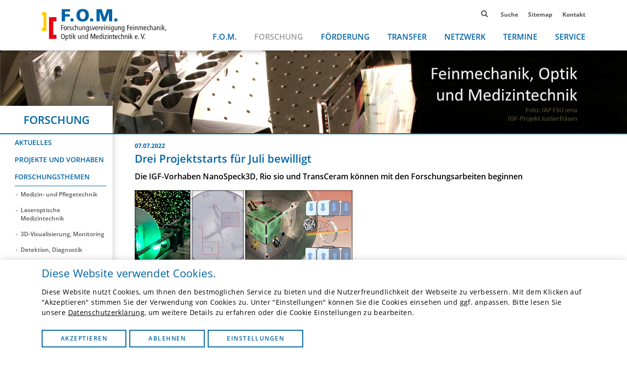

--- FILE ---
content_type: text/html; charset=utf-8
request_url: https://www.forschung-fom.de/fom/aktuelles/d/3-neue-projektstarts-freigegeben
body_size: 5708
content:
<!DOCTYPE html>
<html lang="en-US">
<head>

<meta charset="utf-8">
<!-- 
	This website is powered by TYPO3 - inspiring people to share!
	TYPO3 is a free open source Content Management Framework initially created by Kasper Skaarhoj and licensed under GNU/GPL.
	TYPO3 is copyright 1998-2026 of Kasper Skaarhoj. Extensions are copyright of their respective owners.
	Information and contribution at https://typo3.org/
-->



<title>Drei Projektstarts für Juli bewilligt | Forschung F.O.M.</title>
<meta name="generator" content="TYPO3 CMS" />
<meta name="twitter:card" content="summary" />


<link rel="stylesheet" type="text/css" href="/typo3conf/ext/news/Resources/Public/Css/news-basic.css?1567098669" media="all">
<link rel="stylesheet" type="text/css" href="/typo3temp/assets/css/d42b6e1bdf.css?1612773260" media="all">
<link rel="stylesheet" type="text/css" href="/typo3conf/ext/forschung_fom_typo3/Resources/Public/Dist/dist.min.css?1716550898" media="screen">
<link rel="stylesheet" type="text/css" href="/typo3conf/ext/forschung_fom_typo3/Resources/Public/Dist/print.min.css?1716550898" media="print">






<meta http-equiv="X-UA-Compatible" content="IE=edge">
            <meta name="viewport" content="width=device-width, initial-scale=1">
            <meta name="google-site-verification" content="vJ9jU0BWwxfni0QRrjTKelsIfiPC9loLNpK-075JAcg">            <link rel="apple-touch-icon" sizes="180x180" href="/typo3conf/ext/forschung_fom_typo3/Resources/Public/Img/Favicons/apple-touch-icon.png">
            <link rel="icon" type="image/png" sizes="32x32" href="/typo3conf/ext/forschung_fom_typo3/Resources/Public/Img/Favicons/favicon-32x32.png">
            <link rel="icon" type="image/png" sizes="16x16" href="/typo3conf/ext/forschung_fom_typo3/Resources/Public/Img/Favicons/favicon-16x16.png">
            <link rel="manifest" href="/typo3conf/ext/forschung_fom_typo3/Resources/Public/Img/Favicons/site.webmanifest">
            <link rel="mask-icon" href="/typo3conf/ext/forschung_fom_typo3/Resources/Public/Img/Favicons/safari-pinned-tab.svg" color="#002855">
            <meta name="apple-mobile-web-app-title" content="FOM">
            <meta name="application-name" content="FOM">
            <meta name="msapplication-TileColor" content="#002855">
            <meta name="theme-color" content="#ffffff">
<link rel="canonical" href="https://www.forschung-fom.de/fom/aktuelles/d/3-neue-projektstarts-freigegeben"/>
</head>
<body>



<header id="header">
    <div class="container">
        <div class="row">
            <div class="col-sm-3 col-md-3 col-lg-3 logo">
                <a href="https://www.forschung-fom.de/" title="Link zur Startseite">
                    <img alt="Logo" src="/typo3conf/ext/forschung_fom_typo3/Resources/Public/Img/FOM-Logo.svg" />
                </a>
            </div>
            <div class="col-sm-9 col-md-9 col-lg-9 main-menu-items">
                <div class="mobile-nav-opener">
                    <div id="nav-icon">
                        <span></span>
                        <span></span>
                        <span></span>
                        <span></span>
                    </div>
                </div>
                <div class="main-menu">
                    <div class="main-menu-navs semi-white-bg">
                        <div class="meta-nav">
                            <ul>
                                <li>
                                    <div class="search-form">
                                        <form action="/suche" method="get" name="form_kesearch_pi1">
                                            <input type="text" name="tx_kesearch_pi1[sword]" value="" />
                                            <span class="icon-search"></span>
                                        </form>
                                    </div>
                                </li>
                                
                                    <li class="">
                                        <a href="/suche" title="Suche">Suche</a>
                                    </li>
                                
                                    <li class="">
                                        <a href="/sitemap" title="Sitemap">Sitemap</a>
                                    </li>
                                
                                    <li class="">
                                        <a href="/service/kontakt" title="Kontakt">Kontakt</a>
                                    </li>
                                
                            </ul>
                        </div>
                        <div class="main-nav">
                            <nav id="main-navigation">
                                <ul class="first-level-menu">
                                    
                                        <li class="has-dropdown ">
                                            <a href="/fom/ueber-uns" title="F.O.M.">F.O.M.</a>
                                            
                                                <span class="open-mobile-menu"></span>
                                            
                                            
                                                <ul class="dropdown-menu">
                                                    
                                                        <li class=" ">
                                                            <a href="/fom/ueber-uns" title="Über uns">Über uns</a>
                                                            
                                                                    <ul>
                                                                        
                                                                    </ul>
                                                                
                                                        </li>
                                                    
                                                        <li class=" ">
                                                            <a href="/fom/vereinsstruktur" title="Vereinsstruktur">Vereinsstruktur</a>
                                                            
                                                                    <ul>
                                                                        
                                                                    </ul>
                                                                
                                                        </li>
                                                    
                                                        <li class=" ">
                                                            <a href="/fom/vorstand" title="Vorstand">Vorstand</a>
                                                            
                                                                    <ul>
                                                                        
                                                                    </ul>
                                                                
                                                        </li>
                                                    
                                                        <li class=" ">
                                                            <a href="/fom/wissenschaftlicher-beirat" title="Wissenschaftlicher Beirat">Wissenschaftlicher Beirat</a>
                                                            
                                                                    <ul>
                                                                        
                                                                    </ul>
                                                                
                                                        </li>
                                                    
                                                        <li class=" ">
                                                            <a href="/fom/geschaeftsstelle" title="Geschäftsstelle">Geschäftsstelle</a>
                                                            
                                                                    <ul>
                                                                        
                                                                    </ul>
                                                                
                                                        </li>
                                                    
                                                </ul>
                                            
                                        </li>
                                    
                                        <li class="has-dropdown  active">
                                            <a href="/forschung/projekte-und-vorhaben" title="Forschung">Forschung</a>
                                            
                                                <span class="open-mobile-menu"></span>
                                            
                                            
                                                <ul class="dropdown-menu">
                                                    
                                                        <li class=" ">
                                                            <a href="/fom/aktuelles" title="Aktuelles">Aktuelles</a>
                                                            
                                                                    <ul>
                                                                        
                                                                    </ul>
                                                                
                                                        </li>
                                                    
                                                        <li class=" ">
                                                            <a href="/forschung/projekte-und-vorhaben" title="Projekte und Vorhaben">Projekte und Vorhaben</a>
                                                            
                                                                    <ul>
                                                                        
                                                                    </ul>
                                                                
                                                        </li>
                                                    
                                                        <li class=" ">
                                                            <a href="/forschung/forschungsthemen" title="Forschungsthemen">Forschungsthemen</a>
                                                            
                                                                    <ul>
                                                                        
                                                                            <li class="">
                                                                                <a class="btn-dt" href="/forschung/forschungsthemen/d/lbt/1">
                                                                                    Medizin- und Pflegetechnik
                                                                                </a>
                                                                            </li>
                                                                        
                                                                            <li class="">
                                                                                <a class="btn-dt" href="/forschung/forschungsthemen/d/lbt/2">
                                                                                    Laseroptische Medizintechnik
                                                                                </a>
                                                                            </li>
                                                                        
                                                                            <li class="">
                                                                                <a class="btn-dt" href="/forschung/forschungsthemen/d/lbt/4">
                                                                                    3D-Visualisierung, Monitoring
                                                                                </a>
                                                                            </li>
                                                                        
                                                                            <li class="">
                                                                                <a class="btn-dt" href="/forschung/forschungsthemen/d/lbt/5">
                                                                                    Detektion, Diagnostik
                                                                                </a>
                                                                            </li>
                                                                        
                                                                            <li class="">
                                                                                <a class="btn-dt" href="/forschung/forschungsthemen/d/lbt/6">
                                                                                    Opt. Messtechnik, Sensorik
                                                                                </a>
                                                                            </li>
                                                                        
                                                                            <li class="">
                                                                                <a class="btn-dt" href="/forschung/forschungsthemen/d/lbt/7">
                                                                                    Oberflächen-Funktionalisierung
                                                                                </a>
                                                                            </li>
                                                                        
                                                                            <li class="">
                                                                                <a class="btn-dt" href="/forschung/forschungsthemen/d/lbt/8">
                                                                                    Hochtechnologie Materialien
                                                                                </a>
                                                                            </li>
                                                                        
                                                                            <li class="">
                                                                                <a class="btn-dt" href="/forschung/forschungsthemen/d/lbt/9">
                                                                                    Feinmechanik, Additive Fertigung
                                                                                </a>
                                                                            </li>
                                                                        
                                                                            <li class="">
                                                                                <a class="btn-dt" href="/forschung/forschungsthemen/d/lbt/11">
                                                                                    Künstl. Intelligenz, Deep Learning
                                                                                </a>
                                                                            </li>
                                                                        
                                                                            <li class="">
                                                                                <a class="btn-dt" href="/forschung/forschungsthemen/d/lbt/13">
                                                                                    Sonstige Metathemen
                                                                                </a>
                                                                            </li>
                                                                        
                                                                    </ul>
                                                                
                                                        </li>
                                                    
                                                </ul>
                                            
                                        </li>
                                    
                                        <li class="has-dropdown ">
                                            <a href="/foerderung/igf-foerderprogramm" title="Förderung">Förderung</a>
                                            
                                                <span class="open-mobile-menu"></span>
                                            
                                            
                                                <ul class="dropdown-menu">
                                                    
                                                        <li class=" ">
                                                            <a href="/foerderung/igf-foerderprogramm" title="IGF-Förderprogramm">IGF-Förderprogramm</a>
                                                            
                                                                    <ul>
                                                                        
                                                                    </ul>
                                                                
                                                        </li>
                                                    
                                                        <li class=" ">
                                                            <a href="/foerderung/alternative-foerderung" title="Komplementäre Förderung">Komplementäre Förderung</a>
                                                            
                                                                    <ul>
                                                                        
                                                                    </ul>
                                                                
                                                        </li>
                                                    
                                                </ul>
                                            
                                        </li>
                                    
                                        <li class="has-dropdown ">
                                            <a href="/transfer/transfermassnahmen" title="Transfer">Transfer</a>
                                            
                                                <span class="open-mobile-menu"></span>
                                            
                                            
                                                <ul class="dropdown-menu">
                                                    
                                                        <li class=" ">
                                                            <a href="/transfer/transfermassnahmen" title="Transfermaßnahmen">Transfermaßnahmen</a>
                                                            
                                                                    <ul>
                                                                        
                                                                    </ul>
                                                                
                                                        </li>
                                                    
                                                        <li class=" ">
                                                            <a href="/transfer/igf-erfolgsnoten" title="IGF-Erfolgsnoten">IGF-Erfolgsnoten</a>
                                                            
                                                                    <ul>
                                                                        
                                                                    </ul>
                                                                
                                                        </li>
                                                    
                                                        <li class=" ">
                                                            <a href="/transfer/preise-und-nominierungen" title="Preise und Nominierungen">Preise und Nominierungen</a>
                                                            
                                                                    <ul>
                                                                        
                                                                    </ul>
                                                                
                                                        </li>
                                                    
                                                </ul>
                                            
                                        </li>
                                    
                                        <li class="has-dropdown ">
                                            <a href="/netzwerk" title="Netzwerk">Netzwerk</a>
                                            
                                                <span class="open-mobile-menu"></span>
                                            
                                            
                                                <ul class="dropdown-menu">
                                                    
                                                        <li class=" ">
                                                            <a href="/netzwerk/industriepartner" title="Industriepartner">Industriepartner</a>
                                                            
                                                                    <ul>
                                                                        
                                                                    </ul>
                                                                
                                                        </li>
                                                    
                                                        <li class=" ">
                                                            <a href="/netzwerk/forschungspartner" title="Forschungspartner">Forschungspartner</a>
                                                            
                                                                    <ul>
                                                                        
                                                                    </ul>
                                                                
                                                        </li>
                                                    
                                                        <li class=" ">
                                                            <a href="/netzwerk/kompetenzen" title="Kompetenznetzwerk">Kompetenznetzwerk</a>
                                                            
                                                                    <ul>
                                                                        
                                                                    </ul>
                                                                
                                                        </li>
                                                    
                                                </ul>
                                            
                                        </li>
                                    
                                        <li class="has-dropdown ">
                                            <a href="/termine/termine" title="Termine">Termine</a>
                                            
                                                <span class="open-mobile-menu"></span>
                                            
                                            
                                                <ul class="dropdown-menu">
                                                    
                                                        <li class=" ">
                                                            <a href="/termine/termine" title="Termine und Events">Termine und Events</a>
                                                            
                                                                    <ul>
                                                                        
                                                                    </ul>
                                                                
                                                        </li>
                                                    
                                                        <li class=" ">
                                                            <a href="/termine/events" title="Externe Events">Externe Events</a>
                                                            
                                                                    <ul>
                                                                        
                                                                    </ul>
                                                                
                                                        </li>
                                                    
                                                        <li class=" ">
                                                            <a href="/termine/archiv" title="Archiv">Archiv</a>
                                                            
                                                                    <ul>
                                                                        
                                                                            <li class=" ">
                                                                                <a href="/termine/termine/fom-konferenz-2025-1" title="F.O.M.-Konferenz 2025">F.O.M.-Konferenz 2025</a>
                                                                            </li>
                                                                        
                                                                            <li class=" ">
                                                                                <a href="/termine/spectarisfom-seminar-2025" title="SPECTARIS/F.O.M.-Seminar 2025">SPECTARIS/F.O.M.-Seminar 2025</a>
                                                                            </li>
                                                                        
                                                                            <li class=" ">
                                                                                <a href="/termine/termine/fom-konferenz-2024" title="F.O.M.-Konferenz 2024">F.O.M.-Konferenz 2024</a>
                                                                            </li>
                                                                        
                                                                            <li class=" ">
                                                                                <a href="/termine/termine/spectarisfom-seminar-2024" title="SPECTARIS/F.O.M.-Seminar 2024">SPECTARIS/F.O.M.-Seminar 2024</a>
                                                                            </li>
                                                                        
                                                                            <li class=" ">
                                                                                <a href="/termine/termine/fom-konferenz-2023" title="F.O.M.-Konferenz 2023">F.O.M.-Konferenz 2023</a>
                                                                            </li>
                                                                        
                                                                            <li class=" ">
                                                                                <a href="/termine/termine/spectarisfom-seminar-2023-1" title="SPECTARIS/F.O.M.-Seminar 2023">SPECTARIS/F.O.M.-Seminar 2023</a>
                                                                            </li>
                                                                        
                                                                            <li class=" ">
                                                                                <a href="/termine/termine/fom-konferenz-2022" title="F.O.M.-Konferenz 2022">F.O.M.-Konferenz 2022</a>
                                                                            </li>
                                                                        
                                                                            <li class=" ">
                                                                                <a href="/termine/termine/spectarisfom-seminar-2022-1" title="SPECTARIS/F.O.M.-Seminar 2022">SPECTARIS/F.O.M.-Seminar 2022</a>
                                                                            </li>
                                                                        
                                                                            <li class=" ">
                                                                                <a href="/termine/termine/fom-konferenz-2021-1" title="F.O.M.-Konferenz 2021">F.O.M.-Konferenz 2021</a>
                                                                            </li>
                                                                        
                                                                            <li class=" ">
                                                                                <a href="/termine/termine/spectarisfom-seminar-2021-1" title="SPECTARIS/F.O.M.-Seminar 2021">SPECTARIS/F.O.M.-Seminar 2021</a>
                                                                            </li>
                                                                        
                                                                            <li class=" ">
                                                                                <a href="/termine/termine/fam-kolloquium-2020-1" title="FAM-Kolloquium 2021">FAM-Kolloquium 2021</a>
                                                                            </li>
                                                                        
                                                                            <li class=" ">
                                                                                <a href="/termine/termine/fom-konferenz-2020" title="F.O.M.-Konferenz 2020">F.O.M.-Konferenz 2020</a>
                                                                            </li>
                                                                        
                                                                            <li class=" ">
                                                                                <a href="/termine/archiv/specfom-seminar-2019" title="SPECTARIS/F.O.M.-Seminar 2019">SPECTARIS/F.O.M.-Seminar 2019</a>
                                                                            </li>
                                                                        
                                                                            <li class=" ">
                                                                                <a href="/termine/archiv/fom-konferenz-2019" title="F.O.M.-Konferenz 2019">F.O.M.-Konferenz 2019</a>
                                                                            </li>
                                                                        
                                                                            <li class=" ">
                                                                                <a href="/termine/archiv/fam-kolloquium-2019" title="FAM-Kolloquium 2019">FAM-Kolloquium 2019</a>
                                                                            </li>
                                                                        
                                                                            <li class=" ">
                                                                                <a href="/termine/archiv/fom-konferenz-2018" title="F.O.M.-Konferenz 2018">F.O.M.-Konferenz 2018</a>
                                                                            </li>
                                                                        
                                                                            <li class=" ">
                                                                                <a href="/termine/archiv/specfom-seminar-2014" title="SPECTARIS/F.O.M.-Seminar 2014">SPECTARIS/F.O.M.-Seminar 2014</a>
                                                                            </li>
                                                                        
                                                                    </ul>
                                                                
                                                        </li>
                                                    
                                                </ul>
                                            
                                        </li>
                                    
                                        <li class="has-dropdown ">
                                            <a href="/service/downloads" title="Service">Service</a>
                                            
                                                <span class="open-mobile-menu"></span>
                                            
                                            
                                                <ul class="dropdown-menu">
                                                    
                                                        <li class=" ">
                                                            <a href="/service/zusendungen" title="Zusendungen">Zusendungen</a>
                                                            
                                                                    <ul>
                                                                        
                                                                    </ul>
                                                                
                                                        </li>
                                                    
                                                        <li class=" ">
                                                            <a href="/service/downloads" title="Downloads">Downloads</a>
                                                            
                                                                    <ul>
                                                                        
                                                                    </ul>
                                                                
                                                        </li>
                                                    
                                                        <li class=" ">
                                                            <a href="/service/kontakt" title="Kontakt">Kontakt</a>
                                                            
                                                                    <ul>
                                                                        
                                                                    </ul>
                                                                
                                                        </li>
                                                    
                                                </ul>
                                            
                                        </li>
                                    
                                </ul>
                            </nav>
                        </div>
                    </div>
                </div>
            </div>
        </div>
    </div>
</header>

<main>
    

<div class="ce-image-header ">
    <img src="/fileadmin/Redakteure/Bilder/Seiten-Header/FOM_op_01.jpg" alt="header-image" />
    
<div class="ce-sidebar">
    
        
    
        
            <div class="sidebar-menu shadow-content">
                <div class="sidebar-menu-title"><a href="/forschung/projekte-und-vorhaben" title="Forschung">Forschung</a>
                </div>
                
                    <ul>
                        
                            <li class="">
                                <a href="/fom/aktuelles" title="Aktuelles">Aktuelles</a>
                                
                                
                            </li>
                        
                            <li class="">
                                <a href="/forschung/projekte-und-vorhaben" title="Projekte und Vorhaben">Projekte und Vorhaben</a>
                                
                                
                            </li>
                        
                            <li class="">
                                <a href="/forschung/forschungsthemen" title="Forschungsthemen">Forschungsthemen</a>
                                
                                    <ul>
                                        
                                            <li class="">
                                                <a class="btn-dt" href="/forschung/forschungsthemen/d/lbt/1">
                                                    Medizin- und Pflegetechnik
                                                </a>
                                            </li>
                                        
                                            <li class="">
                                                <a class="btn-dt" href="/forschung/forschungsthemen/d/lbt/2">
                                                    Laseroptische Medizintechnik
                                                </a>
                                            </li>
                                        
                                            <li class="">
                                                <a class="btn-dt" href="/forschung/forschungsthemen/d/lbt/4">
                                                    3D-Visualisierung, Monitoring
                                                </a>
                                            </li>
                                        
                                            <li class="">
                                                <a class="btn-dt" href="/forschung/forschungsthemen/d/lbt/5">
                                                    Detektion, Diagnostik
                                                </a>
                                            </li>
                                        
                                            <li class="">
                                                <a class="btn-dt" href="/forschung/forschungsthemen/d/lbt/6">
                                                    Opt. Messtechnik, Sensorik
                                                </a>
                                            </li>
                                        
                                            <li class="">
                                                <a class="btn-dt" href="/forschung/forschungsthemen/d/lbt/7">
                                                    Oberflächen-Funktionalisierung
                                                </a>
                                            </li>
                                        
                                            <li class="">
                                                <a class="btn-dt" href="/forschung/forschungsthemen/d/lbt/8">
                                                    Hochtechnologie Materialien
                                                </a>
                                            </li>
                                        
                                            <li class="">
                                                <a class="btn-dt" href="/forschung/forschungsthemen/d/lbt/9">
                                                    Feinmechanik, Additive Fertigung
                                                </a>
                                            </li>
                                        
                                            <li class="">
                                                <a class="btn-dt" href="/forschung/forschungsthemen/d/lbt/11">
                                                    Künstl. Intelligenz, Deep Learning
                                                </a>
                                            </li>
                                        
                                            <li class="">
                                                <a class="btn-dt" href="/forschung/forschungsthemen/d/lbt/13">
                                                    Sonstige Metathemen
                                                </a>
                                            </li>
                                        
                                    </ul>
                                
                                
                            </li>
                        
                    </ul>
                

            </div>
        
    
        
    
        
    
        
    
        
    
        
    
    
</div>

</div>

    <div class="container">
        <div class="row">
            <div class="col-md-10 col-md-offset-2">
    
<div id="c12" class="frame frame-default frame-type-list frame-layout-0"><div class="news news-single"><div class="article" itemscope="itemscope" itemtype="http://schema.org/Article"><div class="ce-news detail"><div class="date">07.07.2022</div><h2 class="title">
                    Drei Projektstarts für Juli bewilligt
                </h2><h3 class="sub-title">
                    Die IGF-Vorhaben NanoSpeck3D, Rio sio und TransCeram können mit den Forschungsarbeiten beginnen
                </h3><div class=""><a href="/fileadmin/Redakteure/Bilder/Newsbilder/Drei-Bewilligungen-i-Juli-2022-s.jpg" data-fancybox=""><img title="Drei Projektstarts für Juli bewilligt" alt="Drei Projektstarts für Juli bewilligt" src="/fileadmin/Redakteure/Bilder/Newsbilder/Drei-Bewilligungen-i-Juli-2022-s.jpg" width="445" height="158" /></a><div class="description"><p>Nach dem lange erwarteten Inkrafttreten des Haushaltsgesetzes 2022 am 22. Juni werden ausgebremste Forschungsaktivitäten wieder aufgenommen: Rückwirkend zum 1. Juli 2022 wurden nun für gleich drei Innovationsideen die beantragten Fördermittel aus dem Budget des Förderprogramms &quot;Industrielle Gemeinschaftsforschung&quot; (IGF) des Bundesministeriums für Wirtschaft und Klimaschutz (BMWK) bewilligt. Insgesamt fließen für die neuen Vorhaben fast 1,5 Mio. Euro über die F.O.M. an sechs Forschungseinrichtungen.<br /><br /> Die Wissenschaftler des Instituts für Angewandte Optik und Biophysik der Universität Jena und der Sektion Translationale Neuroimmunologie des Universitätsklinikums Jena wollen im Projekt &quot;Nanoskopie mit wiederholbaren Speckle-Mustern zur 3D-Rekonstruktion&quot; (<a href="https://www.forschung-fom.de/forschung/projekte-und-vorhaben/d/s/NanoSpeck3D" target="_blank">NanoSpeck3D</a>) die existierende Mikroskopietechnik zur 3D-Darstellung lebender Zellen oder größerer Organismen optimieren. Dazu soll ein Beleuchtungsmodul mit zugehöriger Auswerte- und Rekonstruktionssoftware für eine schnelle und 3D-höchstauflösende Fluoreszenzmikroskopie für in-vivo-Proben entwickelt werden.<br /><br /> Einer weiteren Herausforderung zur fehlerhaften Bewertung für eine korrekte Unterscheidung von Fehlern und Verschmutzungen insbesondere bei Hochleistungsoptiken stellen sich die Wissenschaftler der Technischen Hochschule Deggendorf am Institut für Präzisionsbearbeitung und Hochfrequenz im Projekt &quot;Robotische Inspektion von Unvollkommenheiten in optischen Oberflächen&quot; (<a href="https://www.forschung-fom.de/forschung/projekte-und-vorhaben/d/s/Rio%20sio" target="_blank">Rio sio</a>). Hierbei soll ein vollständig automatisiertes robotisches System geschaffen werden, das die Oberflächenvollkommenheit reproduzierbar und nutzerunabhängig bewerten soll.<br /><br /> Ziel des Projektes &quot;Hochtransparente und mechanisch höchst beanspruchbare Keramiken - Qualitätssprung durch neues Herstellungsverfahren&quot; (<a href="https://www.forschung-fom.de/forschung/projekte-und-vorhaben/d/s/TransCeram" target="_blank">TransCeram</a>) ist die Entwicklung eines innovativen Herstellungsverfahrens zur vereinfachten, maßgeschneiderten Produktion hochtransparenter und mechanisch höchst beanspruchbarer nanokristalliner Keramiken. Das zielführende Verfahren, entwickelt von den Wissenschaftlern des Instituts für Geowissenschaften der Christian-Albrechts-Universität zu Kiel, des Fraunhofer-Instituts für Keramische Technologien und Systeme, Dresden, und des Fraunhofer-Instituts für Silicatforschung, Würzburg, soll auf die Hochdruckkristallisation aus Gläsern häufig vorkommender Geomaterialien beruhen.<br /><br /> Alle drei Projekte laufen über zwei Jahre. Damit konnte die F.O.M. in diesem Jahr bereits für sieben neue Projekte Fördermittel des IGF-Programms in die innovationsorientierten Forschungsaktivitäten der von ihr begleiteten Branchen und Anwendungsfelder lenken. Das BMWK trägt 100 % der Forschungskosten für diese Projekte. Die Deckung der Administrationskosten aller IGF-geförderten Projekte wird von der nutznießenden Industrie erwartet. Die F.O.M. stellt als verantwortlicher Betreiber der IGF-Projekte in den Bereichen Optik, Photonik, Labor- und Medizintechnik einen umfangreichen Technologietransfer in die Industrie sicher.<br /><br /><strong>Möchten auch Sie die Durchführung der laufenden Projektvorhaben durch Ihre Teilnahme im projektbegleitenden Industrieausschuss oder durch einen freiwilligen Beitrag zur Deckung der Administrationskosten der F.O.M.-betriebenen industriellen Gemeinschaftsforschung unterstützen, lassen wir Ihnen gerne weitere Informationen zukommen und freuen uns auf Ihre <a href="mailto:info@forschung-fom.de">Kontaktaufnahme</a>.</strong></p><p>&nbsp;</p></div></div></div></div></div></div>


            </div>
        </div>
        
    </div>
</main>

<footer id="footer">
    <div class="footer-top">
    <div class="container">
        <div class="row">
            <div class="footer-logos">
                
                    <div class="footer-logo">
                        <div class="footer-logo-holder">

                            
                                    <a href="https://www.spectaris.de" target="_blank">
                                        
                                            <div class="person-quote-image">
                                                
                                                    <h3 class="third-title-bis"></h3>
                                                
                                                <img alt="Spectaris" src="/fileadmin/Redakteure/Bilder/Platzhalter/Partner/Kompetenznetzwerk/SPEC-Logo_2022_01.jpg" width="302" height="104" />
                                            </div>
                                        
                                    </a>
                                

                        </div>
                    </div>
                
            </div>
        </div>
    </div>
</div>

    <div class="footer-bottom">
        <div class="container">
            <div class="row">
                <div class="footer-bottom-cols">
                    <div class="left-footer-part">
                        <ul>
                            
                                <li>
                                    <a href="/impressum" title="Impressum">Impressum</a>
                                </li>
                            
                                <li>
                                    <a href="/datenschutz" title="Datenschutz">Datenschutz</a>
                                </li>
                            
                            <li>
                                <a href="javascript:window.print()" id="link-print" title="Diese Seite drucken">
                                    <span class="screenreader-only">Drucken</span>
                                    <svg version="1.1" id="Ebene_1" xmlns="http://www.w3.org/2000/svg" xmlns:xlink="http://www.w3.org/1999/xlink" x="0px" y="0px" viewBox="0 0 156.9 156.8" style="enable-background:new 0 0 156.9 156.8;" xml:space="preserve">
                                        <g id="Icon_546_">
                                        	<path class="st0" d="M141.3,39.3H126V0H28.2v39.3H15.6C7,39.3,0,46.3,0,54.9v57.9c0,8.6,7,15.6,15.6,15.6h11.5v28.3h102.7v-28.3
                                        		h11.5c8.6,0,15.6-7,15.6-15.6V54.9C156.9,46.3,149.9,39.3,141.3,39.3z M37.2,9H117v30.3H37.2V9z M120.8,147.8H36.1V88.4h84.7V147.8
                                        		z M147.9,112.8c0,3.6-3,6.6-6.6,6.6h-11.5V79.4H27.1v40.1H15.6c-3.6,0-6.6-3-6.6-6.6V54.9c0-3.6,3-6.6,6.6-6.6h125.7
                                        		c3.6,0,6.6,3,6.6,6.6V112.8z"/>
                                        	<rect x="115.1" y="57.1" class="st0" width="19.1" height="10.5"/>
                                        	<rect x="47.7" y="104.5" class="st0" width="61.6" height="8"/>
                                        	<rect x="47.7" y="123.7" class="st0" width="61.6" height="8"/>
                                        </g>
                                    </svg>
                                </a>
                            </li>
                        </ul>
                    </div>
                    
<div class="center-footer-part">
    <span>F.O.M.</span>
    <span>Robert-Koch-Platz 4, Besucher: Hannoversche Str. 19</span>
    <span>10115 Berlin</span>
    <span>Tel: <a href="tel:03041402139">030 41402139</a></span>
    <span>E-Mail: <a href="mailto:info@forschung-fom.de">info@forschung-fom.de</a></span>

</div>
                    <div class="right-footer-part">
                        &copy; F.O.M. 2026
                    </div>
                </div>
            </div>
        </div>
    </div>
    <div class="breakpoint-detection">
        <div class="detect-xs"></div>
        <div class="detect-sm"></div>
        <div class="detect-md"></div>
        <div class="detect-lg"></div>
    </div>
</footer>

<script src="/typo3conf/ext/forschung_fom_typo3/Resources/Public/Dist/dist.min.js?1716550898" type="text/javascript"></script>


</body>
</html>

--- FILE ---
content_type: text/css; charset=utf-8
request_url: https://www.forschung-fom.de/typo3conf/ext/forschung_fom_typo3/Resources/Public/Dist/dist.min.css?1716550898
body_size: 15195
content:
.jcf-radio{border-radius:9px}.jcf-radio span{display:none;position:absolute;top:3px;left:3px;right:3px;bottom:3px;background:#777;border-radius:100%}.jcf-radio input[type=radio]{position:absolute;height:100%;width:100%;border:0;margin:0;left:0;top:0}.jcf-radio.jcf-checked span{display:block}.jcf-checkbox,.jcf-radio{vertical-align:middle;display:inline-block;position:relative;overflow:hidden;cursor:default;background:#fff;border:1px solid #777;margin:0 3px 0 0;height:16px;width:16px}.jcf-checkbox span{position:absolute;display:none;height:4px;width:8px;top:50%;left:50%;margin:-7px 0 0 -6px;border:3px solid #777;border-width:0 0 3px 3px;transform:rotate(-45deg);-ms-filter:"progid:DXImageTransform.Microsoft.Matrix(M11=0.7071067811865483, M12=0.7071067811865467, M21=-0.7071067811865467, M22=0.7071067811865483, SizingMethod='auto expand')"}:root .jcf-checkbox span{margin:-4px 0 0 -5px}.jcf-checkbox input[type=checkbox]{position:absolute;width:100%;height:100%;border:0;margin:0;left:0;top:0}.jcf-checkbox.jcf-checked span{display:block}.jcf-button,.jcf-file{display:inline-block;position:relative;overflow:hidden;background:#fff}.jcf-button{vertical-align:top;border:1px solid #777;margin:0 10px 10px 0;padding:5px 10px}.jcf-button .jcf-real-element{position:absolute;min-height:100%;min-width:100%;outline:none;opacity:0;padding:0;margin:0;border:0;bottom:0;right:0;left:0;top:0}.jcf-file{white-space:nowrap}.jcf-file .jcf-real-element{position:absolute;font-size:200px;height:200px;margin:0;right:0;top:0}.jcf-file .jcf-fake-input,.jcf-file .jcf-upload-button{display:inline-block;vertical-align:top;white-space:nowrap;overflow:hidden;border:1px solid #777;line-height:28px;height:28px}.jcf-file .jcf-fake-input{text-overflow:ellipsis;font-size:13px;width:125px;padding:0 8px}.jcf-file .jcf-upload-button{margin:0 0 0 -1px;padding:0 10px}.jcf-scrollable-wrapper{box-sizing:content-box;position:relative}.jcf-scrollbar-vertical{position:absolute;cursor:default;background:#e3e3e3;width:14px;bottom:0;right:0;top:0}.jcf-scrollbar-vertical .jcf-scrollbar-dec,.jcf-scrollbar-vertical .jcf-scrollbar-inc{background:#bbb;height:14px;width:14px;left:0;top:0}.jcf-scrollbar-vertical .jcf-scrollbar-inc{top:auto;bottom:0}.jcf-scrollbar-vertical .jcf-scrollbar-handle{background:#888;height:1px;width:14px}.jcf-scrollbar-horizontal{position:absolute;background:#e3e3e3;right:auto;top:auto;left:0;bottom:0;width:1px;height:14px}.jcf-scrollbar-horizontal .jcf-scrollbar-dec,.jcf-scrollbar-horizontal .jcf-scrollbar-inc{display:inline-block;vertical-align:top;overflow:hidden;background:#bbb;height:14px;width:14px}.jcf-scrollbar-horizontal .jcf-scrollbar-inc{left:auto;right:0}.jcf-scrollbar-horizontal .jcf-scrollbar-slider{display:inline-block;position:relative;height:14px}.jcf-scrollbar-horizontal .jcf-scrollbar-handle{position:absolute;background:#888;height:14px}.jcf-scrollbar.jcf-inactive .jcf-scrollbar-handle{visibility:hidden}.jcf-scrollbar.jcf-inactive .jcf-scrollbar-dec,.jcf-scrollbar.jcf-inactive .jcf-scrollbar-inc{background:#e3e3e3}.jcf-select{display:inline-block;vertical-align:top;position:relative;border:1px solid #777;background:#fff;margin:0 0 12px;min-width:150px;height:26px}.jcf-select select{z-index:1;left:0;top:0}.jcf-select .jcf-select-text{text-overflow:ellipsis;white-space:nowrap;overflow:hidden;cursor:default;display:block;font-size:13px;line-height:26px;margin:0 35px 0 8px}.jcf-select .jcf-select-opener{position:absolute;text-align:center;background:#aaa;width:26px;bottom:0;right:0;top:0}body>.jcf-select-drop{position:absolute;margin:-1px 0 0;z-index:9999}body>.jcf-select-drop.jcf-drop-flipped{margin:1px 0 0}.jcf-select .jcf-select-drop{position:absolute;margin-top:0;z-index:9999;top:100%;left:-1px;right:-1px}.jcf-select .jcf-drop-flipped{bottom:100%;top:auto}.jcf-select.jcf-compact-multiple{max-width:220px}.jcf-select.jcf-compact-multiple .jcf-select-opener:before{display:inline-block;padding-top:2px;content:'...'}.jcf-select-drop .jcf-select-drop-content{border:1px solid red}.jcf-select-drop.jcf-compact-multiple .jcf-hover{background:0 0}.jcf-select-drop.jcf-compact-multiple .jcf-selected{background:#e6e6e6;color:#000}.jcf-select-drop.jcf-compact-multiple .jcf-selected:before{display:inline-block;content:'';height:4px;width:8px;margin:-7px 5px 0 -3px;border:3px solid #777;border-width:0 0 3px 3px;transform:rotate(-45deg);-ms-filter:"progid:DXImageTransform.Microsoft.Matrix(M11=0.7071067811865483, M12=0.7071067811865467, M21=-0.7071067811865467, M22=0.7071067811865483, SizingMethod='auto expand')"}.jcf-list-box{overflow:hidden;display:inline-block;border:1px solid #b8c3c9;min-width:200px;margin:0 15px}.jcf-list,.jcf-list .jcf-list-content{vertical-align:top;display:inline-block;width:100%}.jcf-list{position:relative;background:#fff;line-height:14px;font-size:12px}.jcf-list .jcf-list-content{overflow:auto}.jcf-list ul{list-style:none;padding:0;margin:0}.jcf-list .jcf-option,.jcf-list ul li{overflow:hidden;display:block}.jcf-list .jcf-overflow{overflow:auto}.jcf-list .jcf-option{white-space:nowrap;cursor:default;padding:5px 9px;color:#656565;min-height:14px;height:1%}.jcf-list .jcf-disabled{background:#fff !important;color:#aaa !important}.jcf-list-box .jcf-selected,.jcf-select-drop .jcf-hover{background:#e6e6e6;color:#000}.jcf-list .jcf-optgroup-caption{white-space:nowrap;font-weight:700;display:block;padding:5px 9px;cursor:default;color:#000}.jcf-list .jcf-optgroup .jcf-option{padding-left:30px}.jcf-textarea{border:1px solid #b8c3c9;box-sizing:content-box;display:inline-block;position:relative}.jcf-textarea .jcf-scrollbar-horizontal{display:none;height:0}.jcf-textarea textarea{padding:8px 10px;border:none;margin:0}.jcf-textarea .jcf-resize{position:absolute;text-align:center;cursor:se-resize;background:#e3e3e3;font-weight:700;line-height:15px;text-indent:1px;font-size:12px;height:15px;width:14px;bottom:0;right:0}.jcf-textarea .jcf-resize:before{border:1px solid #000;border-width:0 1px 1px 0;display:block;margin:4px 0 0 3px;width:6px;height:6px;content:''}.jcf-number{display:inline-block;position:relative;height:32px}.jcf-number input{-moz-appearance:textfield;box-sizing:border-box;border:1px solid #777;padding:3px 27px 3px 7px;margin:0;height:100%}.jcf-number input::-webkit-inner-spin-button,.jcf-number input::-webkit-outer-spin-button{-webkit-appearance:none}.jcf-number .jcf-btn-dec,.jcf-number .jcf-btn-inc{position:absolute;background:#aaa;width:20px;height:15px;right:1px}.jcf-number .jcf-btn-inc{top:1px}.jcf-number .jcf-btn-dec{top:auto;bottom:1px}.jcf-number .jcf-btn-dec:hover,.jcf-number .jcf-btn-inc:hover{background:#e6e6e6}.jcf-number.jcf-disabled .jcf-btn-dec:hover,.jcf-number.jcf-disabled .jcf-btn-inc:hover{background:#aaa}.jcf-number .jcf-btn-dec:before,.jcf-number .jcf-btn-inc:before{position:absolute;content:'';width:0;height:0;top:50%;left:50%;border:4px solid #aaa}.jcf-number .jcf-btn-inc:before{margin:-6px 0 0 -4px;border-color:transparent transparent #000 transparent}.jcf-number .jcf-btn-dec:before{margin:-1px 0 0 -4px;border-color:#000 transparent transparent transparent}.jcf-number .jcf-btn-dec.jcf-disabled:before,.jcf-number .jcf-btn-inc.jcf-disabled:before,.jcf-number.jcf-disabled .jcf-btn-dec:before,.jcf-number.jcf-disabled .jcf-btn-inc:before{opacity:.3}.jcf-number.jcf-disabled input{background:#ddd}.jcf-range{display:inline-block;min-width:200px;margin:0 10px;width:130px}.jcf-range .jcf-range-track{margin:0 20px 0 0;position:relative;display:block;height:10px}.jcf-range .jcf-range-wrapper{position:relative;background:#e5e5e5;border-radius:5px;display:block;margin:5px 0}.jcf-range.jcf-vertical{min-width:0;width:auto}.jcf-range.jcf-vertical .jcf-range-wrapper{margin:0;width:10px;height:auto;padding:20px 0 0}.jcf-range.jcf-vertical .jcf-range-track{height:180px;width:10px}.jcf-range.jcf-vertical .jcf-range-handle{left:-5px;top:auto}.jcf-range .jcf-range-display-wrapper{position:absolute;min-height:10px;min-width:10px;left:10px;right:10px}.jcf-range .jcf-range-display{border-radius:5px;position:absolute;background:#888;width:10px;height:10px}.jcf-range .jcf-range-display.jcf-range-min{margin:0 0 0 -10px;padding:0 0 0 10px}.jcf-range .jcf-range-display.jcf-range-max{margin:0 -10px 0 0;padding:0 10px 0 0}.jcf-range.jcf-vertical .jcf-range-display-wrapper{left:auto;right:auto;top:10px;bottom:10px}.jcf-range.jcf-vertical .jcf-range-display.jcf-range-min{margin:0 0 -10px;padding:0 0 10px}.jcf-range.jcf-vertical .jcf-range-display.jcf-range-max{margin:-10px 0 0;padding:10px 0 0}.jcf-range .jcf-range-handle{position:absolute;background:#aaa;border-radius:19px;width:19px;height:19px;margin:-4px 0 0;z-index:1;top:0;left:0}.jcf-range .jcf-range-mark{position:absolute;overflow:hidden;background:#000;width:1px;height:3px;top:-7px;margin:0 0 0 9px}.jcf-range.jcf-vertical .jcf-range-mark{margin:0 0 9px;left:14px;top:auto;width:3px;height:1px}.jcf-range .jcf-active-handle{z-index:2}.jcf-range.jcf-focus .jcf-active-handle{border:1px solid red;margin:-5px 0 0 -1px}.jcf-range.jcf-disabled{background:0 0 !important;opacity:.3}.jcf-disabled{background:#ddd !important}.jcf-focus,.jcf-focus *{border-color:red !important}.slick-slider{position:relative;display:block;box-sizing:border-box;-webkit-touch-callout:none;-webkit-user-select:none;-moz-user-select:none;user-select:none;touch-action:pan-y;-webkit-tap-highlight-color:transparent}.slick-list{position:relative;overflow:hidden;display:block;margin:0;padding:0}.slick-list:focus{outline:none}.slick-list.dragging{cursor:pointer;cursor:hand}.slick-slider .slick-track,.slick-slider .slick-list{transform:translate3d(0, 0, 0)}.slick-track{position:relative;left:0;top:0;display:block;margin-left:auto;margin-right:auto}.slick-track:before,.slick-track:after{content:"";display:table}.slick-track:after{clear:both}.slick-loading .slick-track{visibility:hidden}.slick-slide{float:left;height:100%;min-height:1px;display:none}[dir="rtl"] .slick-slide{float:right}.slick-slide img{display:block}.slick-slide.slick-loading img{display:none}.slick-slide.dragging img{pointer-events:none}.slick-initialized .slick-slide{display:block}.slick-loading .slick-slide{visibility:hidden}.slick-vertical .slick-slide{display:block;height:auto;border:1px solid transparent}.slick-arrow.slick-hidden{display:none}[class^="orejime-"]{margin:0;padding:0;border:0;font-family:inherit;font-size:inherit;color:inherit;vertical-align:baseline;cursor:default;float:none;width:auto;text-align:left;font-weight:normal}.orejime-Main,.orejime-Modal{font-size:1em;line-height:1.5}.orejime-Button{border:0;color:#fff;border-radius:4px;padding:6px 10px;margin-right:0.5em;border:1px solid transparent}.orejime-Button[disabled]{opacity:0.75}.orejime-Button--save,.orejime-Button--accept{background:#008A28;color:#fff}.orejime-Button--decline{background:#666}.orejime-Button--info{background:#057EB6}.orejime-Notice{background:#333;position:fixed;z-index:1000;width:100%;bottom:0;font-size:0.8em}@media (min-width: 990px){.orejime-Notice{box-shadow:0 4px 6px 0 rgba(0,0,0,0.2),5px 5px 10px 0 rgba(0,0,0,0.19);border-radius:4px;bottom:20px;right:20px;max-width:300px}}@media (max-width: 989px){.orejime-Notice{border:none;border-radius:0}}.orejime-Notice--mandatory{position:absolute;bottom:0;left:0;right:0;margin:auto;max-width:none}.orejime-Notice--hidden{display:none !important}.orejime-Notice-body{padding:1em}.orejime-Notice-logo{max-width:200px}.orejime-Notice-title,.orejime-Notice-description{color:#eee;margin-bottom:0.5em}.orejime-Notice-title{font-weight:bold;font-size:1.2em;line-height:1.3}.orejime-Notice-purposes{color:#eee}.orejime-Notice-changes{color:#eee;margin-bottom:0.5em;font-weight:bold}.orejime-Notice-privacyPolicyLink{text-decoration:underline;cursor:pointer}.orejime-Notice-privacyPolicyLink,.orejime-Notice-privacyPolicyLink:hover{color:inherit}.orejime-Notice-privacyPolicyLink:hover,.orejime-Notice-privacyPolicyLink:focus{text-decoration:none}.orejime-Notice-actions{display:block}.orejime-Notice-actionItem{display:inline}.orejime-Notice-learnMoreButton{display:inline-block}.orejimeHtml-WithModalOpen{height:100%}.orejimeHtml-WithModalOpen body{position:fixed;overflow:hidden;height:100%;width:100%}.orejime-ModalOverlay,.orejime-NoticeOverlay{z-index:1000;background:rgba(0,0,0,0.5);position:fixed;top:0;left:0;right:0;bottom:0}.orejime-ModalWrapper{z-index:1001;position:fixed;top:50%;left:50%;transform:translate(-50%, -50%);margin:0;width:640px;max-width:100%;max-height:100%;overflow:auto}.orejime-Modal{background:#333;color:#eee;border-radius:4px;box-shadow:0 4px 6px 0 rgba(0,0,0,0.2),5px 5px 10px 0 rgba(0,0,0,0.19)}.orejime-Modal-header{padding:1em;border-bottom:1px solid #555}.orejime-Modal-title{margin:0;font-size:2em;display:block;font-weight:bold;padding-right:20px}.orejime-Modal-closeButton{border:none;background:none;color:inherit;position:absolute;top:1em;right:1em}.orejime-CloseIcon{stroke:currentColor;width:12px}.orejime-Modal-body{padding:1em}.orejime-Modal-footer{padding:1em;border-top:1px solid #555}.orejime-Modal-privacyPolicyLink,.orejime-Modal-poweredByLink{cursor:pointer;text-decoration:underline;color:inherit}.orejime-Modal-privacyPolicyLink:hover,.orejime-Modal-privacyPolicyLink:focus,.orejime-Modal-privacyPolicyLink:active,.orejime-Modal-poweredByLink:hover,.orejime-Modal-poweredByLink:focus,.orejime-Modal-poweredByLink:active{color:inherit}.orejime-Modal-privacyPolicyLink:hover,.orejime-Modal-privacyPolicyLink:focus,.orejime-Modal-poweredByLink:hover,.orejime-Modal-poweredByLink:focus{text-decoration:none}.orejime-Modal-poweredByLink{position:absolute;right:1em;color:#aaa;font-size:0.8em;padding:6px 0}.orejime-Modal-poweredByLink:hover,.orejime-Modal-poweredByLink:focus,.orejime-Modal-poweredByLink:active{color:#aaa}.orejime-AppList{display:block;padding:0;margin:0}.orejime-AppList-item{display:block;position:relative;line-height:1.25;vertical-align:middle;padding-left:60px;min-height:40px;margin-top:0.7em}.orejime-AppList-item:first-child{margin-top:0}.orejime-AppItem-title{font-weight:600;cursor:pointer}.orejime-AppItem-description{font-size:0.8em}.orejime-AppItem-purposes{font-size:0.8em;color:#aaa}.orejime-AppItem-optOut,.orejime-AppItem-required{padding-left:0.2em;font-size:0.8em;color:#aaa}.orejime-AppItem-input{position:absolute;top:0;left:0;opacity:0;width:50px;height:30px}.orejime-AppItem-switch{position:absolute;left:0;display:inline-block;width:50px;height:30px}.orejime-AppItem-slider{box-shadow:0 4px 6px 0 rgba(0,0,0,0.2),5px 5px 10px 0 rgba(0,0,0,0.19);position:absolute;cursor:pointer;top:0;left:0;right:0;bottom:0;background-color:#aaa;transition:.4s;width:50px;display:inline-block;border-radius:30px;border:2px solid transparent}.orejime-AppItem-slider:before{position:absolute;content:"";height:20px;width:20px;left:3px;bottom:3px;background-color:white;transition:.4s;border-radius:50%;border:1px solid #555}.orejime-AppItem-switchLabel{position:absolute;width:50px;top:34px;overflow:ellipsis;font-size:0.8em;text-align:center}.orejime-AppItem-switch--disabled .orejime-AppItem-slider{cursor:default;opacity:0.5}.orejime-AppItem-switch--disabled .orejime-AppItem-switchLabel{color:#aaa}.orejime-AppItem-input:focus+.orejime-AppItem-label .orejime-AppItem-slider{border-color:#fff;outline-offset:2px}.orejime-AppItem-input:checked+.orejime-AppItem-label .orejime-AppItem-slider{background-color:#057EB6}.orejime-AppItem-input:checked+.orejime-AppItem-label .orejime-AppItem-slider:before{transform:translateX(20px)}.orejime-AppToggles{margin-bottom:1em;display:block}.orejime-AppToggles-item{display:inline}body.compensate-for-scrollbar{overflow:hidden}.fancybox-active{height:auto}.fancybox-is-hidden{left:-9999px;margin:0;position:absolute !important;top:-9999px;visibility:hidden}.fancybox-container{-webkit-backface-visibility:hidden;height:100%;left:0;outline:none;position:fixed;-webkit-tap-highlight-color:transparent;top:0;touch-action:manipulation;transform:translateZ(0);width:100%;z-index:99992}.fancybox-container *{box-sizing:border-box}.fancybox-outer,.fancybox-inner,.fancybox-bg,.fancybox-stage{bottom:0;left:0;position:absolute;right:0;top:0}.fancybox-outer{-webkit-overflow-scrolling:touch;overflow-y:auto}.fancybox-bg{background:#1e1e1e;opacity:0;transition-duration:inherit;transition-property:opacity;transition-timing-function:cubic-bezier(0.47, 0, 0.74, 0.71)}.fancybox-is-open .fancybox-bg{opacity:.9;transition-timing-function:cubic-bezier(0.22, 0.61, 0.36, 1)}.fancybox-infobar,.fancybox-toolbar,.fancybox-caption,.fancybox-navigation .fancybox-button{direction:ltr;opacity:0;position:absolute;transition:opacity .25s ease, visibility 0s ease .25s;visibility:hidden;z-index:99997}.fancybox-show-infobar .fancybox-infobar,.fancybox-show-toolbar .fancybox-toolbar,.fancybox-show-caption .fancybox-caption,.fancybox-show-nav .fancybox-navigation .fancybox-button{opacity:1;transition:opacity .25s ease 0s, visibility 0s ease 0s;visibility:visible}.fancybox-infobar{color:#ccc;font-size:13px;-webkit-font-smoothing:subpixel-antialiased;height:44px;left:0;line-height:44px;min-width:44px;mix-blend-mode:difference;padding:0 10px;pointer-events:none;top:0;-webkit-touch-callout:none;-webkit-user-select:none;-moz-user-select:none;user-select:none}.fancybox-toolbar{right:0;top:0}.fancybox-stage{direction:ltr;overflow:visible;transform:translateZ(0);z-index:99994}.fancybox-is-open .fancybox-stage{overflow:hidden}.fancybox-slide{-webkit-backface-visibility:hidden;display:none;height:100%;left:0;outline:none;overflow:auto;-webkit-overflow-scrolling:touch;padding:44px;position:absolute;text-align:center;top:0;transition-property:transform, opacity;white-space:normal;width:100%;z-index:99994}.fancybox-slide::before{content:'';display:inline-block;font-size:0;height:100%;vertical-align:middle;width:0}.fancybox-is-sliding .fancybox-slide,.fancybox-slide--previous,.fancybox-slide--current,.fancybox-slide--next{display:block}.fancybox-slide--image{overflow:hidden;padding:44px 0}.fancybox-slide--image::before{display:none}.fancybox-slide--html{padding:6px}.fancybox-content{background:#fff;display:inline-block;margin:0;max-width:100%;overflow:auto;-webkit-overflow-scrolling:touch;padding:44px;position:relative;text-align:left;vertical-align:middle}.fancybox-slide--image .fancybox-content{animation-timing-function:cubic-bezier(0.5, 0, 0.14, 1);-webkit-backface-visibility:hidden;background:transparent;background-repeat:no-repeat;background-size:100% 100%;left:0;max-width:none;overflow:visible;padding:0;position:absolute;top:0;transform-origin:top left;transition-property:transform, opacity;-webkit-user-select:none;-moz-user-select:none;user-select:none;z-index:99995}.fancybox-can-zoomOut .fancybox-content{cursor:zoom-out}.fancybox-can-zoomIn .fancybox-content{cursor:zoom-in}.fancybox-can-swipe .fancybox-content,.fancybox-can-pan .fancybox-content{cursor:grab}.fancybox-is-grabbing .fancybox-content{cursor:grabbing}.fancybox-container [data-selectable='true']{cursor:text}.fancybox-image,.fancybox-spaceball{background:transparent;border:0;height:100%;left:0;margin:0;max-height:none;max-width:none;padding:0;position:absolute;top:0;-webkit-user-select:none;-moz-user-select:none;user-select:none;width:100%}.fancybox-spaceball{z-index:1}.fancybox-slide--video .fancybox-content,.fancybox-slide--map .fancybox-content,.fancybox-slide--pdf .fancybox-content,.fancybox-slide--iframe .fancybox-content{height:100%;overflow:visible;padding:0;width:100%}.fancybox-slide--video .fancybox-content{background:#000}.fancybox-slide--map .fancybox-content{background:#e5e3df}.fancybox-slide--iframe .fancybox-content{background:#fff}.fancybox-video,.fancybox-iframe{background:transparent;border:0;display:block;height:100%;margin:0;overflow:hidden;padding:0;width:100%}.fancybox-iframe{left:0;position:absolute;top:0}.fancybox-error{background:#fff;cursor:default;max-width:400px;padding:40px;width:100%}.fancybox-error p{color:#444;font-size:16px;line-height:20px;margin:0;padding:0}.fancybox-button{background:rgba(30,30,30,0.6);border:0;border-radius:0;box-shadow:none;cursor:pointer;display:inline-block;height:44px;margin:0;padding:10px;position:relative;transition:color .2s;vertical-align:top;visibility:inherit;width:44px}.fancybox-button,.fancybox-button:visited,.fancybox-button:link{color:#ccc}.fancybox-button:hover{color:#fff}.fancybox-button:focus{outline:none}.fancybox-button.fancybox-focus{outline:1px dotted}.fancybox-button[disabled],.fancybox-button[disabled]:hover{color:#888;cursor:default;outline:none}.fancybox-button div{height:100%}.fancybox-button svg{display:block;height:100%;overflow:visible;position:relative;width:100%}.fancybox-button svg path{fill:currentColor;stroke-width:0}.fancybox-button--play svg:nth-child(2),.fancybox-button--fsenter svg:nth-child(2){display:none}.fancybox-button--pause svg:nth-child(1),.fancybox-button--fsexit svg:nth-child(1){display:none}.fancybox-progress{background:#ff5268;height:2px;left:0;position:absolute;right:0;top:0;transform:scaleX(0);transform-origin:0;transition-property:transform;transition-timing-function:linear;z-index:99998}.fancybox-close-small{background:transparent;border:0;border-radius:0;color:#ccc;cursor:pointer;opacity:.8;padding:8px;position:absolute;right:-12px;top:-44px;z-index:401}.fancybox-close-small:hover{color:#fff;opacity:1}.fancybox-slide--html .fancybox-close-small{color:currentColor;padding:10px;right:0;top:0}.fancybox-slide--image.fancybox-is-scaling .fancybox-content{overflow:hidden}.fancybox-is-scaling .fancybox-close-small,.fancybox-is-zoomable.fancybox-can-pan .fancybox-close-small{display:none}.fancybox-navigation .fancybox-button{background-clip:content-box;height:100px;opacity:0;position:absolute;top:calc(50% - 50px);width:70px}.fancybox-navigation .fancybox-button div{padding:7px}.fancybox-navigation .fancybox-button--arrow_left{left:0;left:env(safe-area-inset-left);padding:31px 26px 31px 6px}.fancybox-navigation .fancybox-button--arrow_right{padding:31px 6px 31px 26px;right:0;right:env(safe-area-inset-right)}.fancybox-caption{background:linear-gradient(to top, rgba(0,0,0,0.85) 0%, rgba(0,0,0,0.3) 50%, rgba(0,0,0,0.15) 65%, rgba(0,0,0,0.075) 75.5%, rgba(0,0,0,0.037) 82.85%, rgba(0,0,0,0.019) 88%, rgba(0,0,0,0) 100%);bottom:0;color:#eee;font-size:14px;font-weight:400;left:0;line-height:1.5;padding:75px 44px 25px 44px;pointer-events:none;right:0;text-align:center;z-index:99996}.fancybox-caption--separate{margin-top:-50px}.fancybox-caption__body{max-height:50vh;overflow:auto;pointer-events:all}.fancybox-caption a,.fancybox-caption a:link,.fancybox-caption a:visited{color:#ccc;text-decoration:none}.fancybox-caption a:hover{color:#fff;text-decoration:underline}.fancybox-loading{animation:fancybox-rotate 1s linear infinite;background:transparent;border:4px solid #888;border-bottom-color:#fff;border-radius:50%;height:50px;left:50%;margin:-25px 0 0 -25px;opacity:.7;padding:0;position:absolute;top:50%;width:50px;z-index:99999}@keyframes fancybox-rotate{100%{transform:rotate(360deg)}}.fancybox-animated{transition-timing-function:cubic-bezier(0, 0, 0.25, 1)}.fancybox-fx-slide.fancybox-slide--previous{opacity:0;transform:translate3d(-100%, 0, 0)}.fancybox-fx-slide.fancybox-slide--next{opacity:0;transform:translate3d(100%, 0, 0)}.fancybox-fx-slide.fancybox-slide--current{opacity:1;transform:translate3d(0, 0, 0)}.fancybox-fx-fade.fancybox-slide--previous,.fancybox-fx-fade.fancybox-slide--next{opacity:0;transition-timing-function:cubic-bezier(0.19, 1, 0.22, 1)}.fancybox-fx-fade.fancybox-slide--current{opacity:1}.fancybox-fx-zoom-in-out.fancybox-slide--previous{opacity:0;transform:scale3d(1.5, 1.5, 1.5)}.fancybox-fx-zoom-in-out.fancybox-slide--next{opacity:0;transform:scale3d(0.5, 0.5, 0.5)}.fancybox-fx-zoom-in-out.fancybox-slide--current{opacity:1;transform:scale3d(1, 1, 1)}.fancybox-fx-rotate.fancybox-slide--previous{opacity:0;transform:rotate(-360deg)}.fancybox-fx-rotate.fancybox-slide--next{opacity:0;transform:rotate(360deg)}.fancybox-fx-rotate.fancybox-slide--current{opacity:1;transform:rotate(0deg)}.fancybox-fx-circular.fancybox-slide--previous{opacity:0;transform:scale3d(0, 0, 0) translate3d(-100%, 0, 0)}.fancybox-fx-circular.fancybox-slide--next{opacity:0;transform:scale3d(0, 0, 0) translate3d(100%, 0, 0)}.fancybox-fx-circular.fancybox-slide--current{opacity:1;transform:scale3d(1, 1, 1) translate3d(0, 0, 0)}.fancybox-fx-tube.fancybox-slide--previous{transform:translate3d(-100%, 0, 0) scale(0.1) skew(-10deg)}.fancybox-fx-tube.fancybox-slide--next{transform:translate3d(100%, 0, 0) scale(0.1) skew(10deg)}.fancybox-fx-tube.fancybox-slide--current{transform:translate3d(0, 0, 0) scale(1)}@media all and (max-height: 576px){.fancybox-slide{padding-left:6px;padding-right:6px}.fancybox-slide--image{padding:6px 0}.fancybox-close-small{right:-6px}.fancybox-slide--image .fancybox-close-small{background:#4e4e4e;color:#f2f4f6;height:36px;opacity:1;padding:6px;right:0;top:0;width:36px}.fancybox-caption{padding-left:12px;padding-right:12px}}.fancybox-share{background:#f4f4f4;border-radius:3px;max-width:90%;padding:30px;text-align:center}.fancybox-share h1{color:#222;font-size:35px;font-weight:700;margin:0 0 20px 0}.fancybox-share p{margin:0;padding:0}.fancybox-share__button{border:0;border-radius:3px;display:inline-block;font-size:14px;font-weight:700;line-height:40px;margin:0 5px 10px 5px;min-width:130px;padding:0 15px;text-decoration:none;transition:all .2s;-webkit-user-select:none;-moz-user-select:none;user-select:none;white-space:nowrap}.fancybox-share__button:visited,.fancybox-share__button:link{color:#fff}.fancybox-share__button:hover{text-decoration:none}.fancybox-share__button--fb{background:#3b5998}.fancybox-share__button--fb:hover{background:#344e86}.fancybox-share__button--pt{background:#bd081d}.fancybox-share__button--pt:hover{background:#aa0719}.fancybox-share__button--tw{background:#1da1f2}.fancybox-share__button--tw:hover{background:#0d95e8}.fancybox-share__button svg{height:25px;margin-right:7px;position:relative;top:-1px;vertical-align:middle;width:25px}.fancybox-share__button svg path{fill:#fff}.fancybox-share__input{background:transparent;border:0;border-bottom:1px solid #d7d7d7;border-radius:0;color:#5d5b5b;font-size:14px;margin:10px 0 0 0;outline:none;padding:10px 15px;width:100%}.fancybox-thumbs{background:#ddd;bottom:0;display:none;margin:0;-webkit-overflow-scrolling:touch;-ms-overflow-style:-ms-autohiding-scrollbar;padding:2px 2px 4px 2px;position:absolute;right:0;-webkit-tap-highlight-color:rgba(0,0,0,0);top:0;width:212px;z-index:99995}.fancybox-thumbs-x{overflow-x:auto;overflow-y:hidden}.fancybox-show-thumbs .fancybox-thumbs{display:block}.fancybox-show-thumbs .fancybox-inner{right:212px}.fancybox-thumbs__list{font-size:0;height:100%;list-style:none;margin:0;overflow-x:hidden;overflow-y:auto;padding:0;position:absolute;position:relative;white-space:nowrap;width:100%}.fancybox-thumbs-x .fancybox-thumbs__list{overflow:hidden}.fancybox-thumbs-y .fancybox-thumbs__list::-webkit-scrollbar{width:7px}.fancybox-thumbs-y .fancybox-thumbs__list::-webkit-scrollbar-track{background:#fff;border-radius:10px;box-shadow:inset 0 0 6px rgba(0,0,0,0.3)}.fancybox-thumbs-y .fancybox-thumbs__list::-webkit-scrollbar-thumb{background:#2a2a2a;border-radius:10px}.fancybox-thumbs__list a{backface-visibility:hidden;background-color:rgba(0,0,0,0.1);background-position:center center;background-repeat:no-repeat;background-size:cover;cursor:pointer;float:left;height:75px;margin:2px;max-height:calc(100% - 8px);max-width:calc(50% - 4px);outline:none;overflow:hidden;padding:0;position:relative;-webkit-tap-highlight-color:transparent;width:100px}.fancybox-thumbs__list a::before{border:6px solid #ff5268;bottom:0;content:'';left:0;opacity:0;position:absolute;right:0;top:0;transition:all 0.2s cubic-bezier(0.25, 0.46, 0.45, 0.94);z-index:99991}.fancybox-thumbs__list a:focus::before{opacity:.5}.fancybox-thumbs__list a.fancybox-thumbs-active::before{opacity:1}@media all and (max-width: 576px){.fancybox-thumbs{width:110px}.fancybox-show-thumbs .fancybox-inner{right:110px}.fancybox-thumbs__list a{max-width:calc(100% - 10px)}}table.dataTable{width:100%;margin:0 auto;clear:both;border-collapse:separate;border-spacing:0}table.dataTable thead th,table.dataTable tfoot th{font-weight:bold}table.dataTable thead th,table.dataTable thead td{padding:10px 18px;border-bottom:1px solid #111111}table.dataTable thead th:active,table.dataTable thead td:active{outline:none}table.dataTable tfoot th,table.dataTable tfoot td{padding:10px 18px 6px 18px;border-top:1px solid #111111}table.dataTable thead .sorting,table.dataTable thead .sorting_asc,table.dataTable thead .sorting_desc,table.dataTable thead .sorting_asc_disabled,table.dataTable thead .sorting_desc_disabled{cursor:pointer;*cursor:hand;background-repeat:no-repeat;background-position:center right}table.dataTable thead .sorting{background-image:url("../images/sort_both.png")}table.dataTable thead .sorting_asc{background-image:url("../images/sort_asc.png")}table.dataTable thead .sorting_desc{background-image:url("../images/sort_desc.png")}table.dataTable thead .sorting_asc_disabled{background-image:url("../images/sort_asc_disabled.png")}table.dataTable thead .sorting_desc_disabled{background-image:url("../images/sort_desc_disabled.png")}table.dataTable tbody tr{background-color:white}table.dataTable tbody tr.selected{background-color:#b0bed9}table.dataTable tbody th,table.dataTable tbody td{padding:8px 10px}table.dataTable.row-border tbody th,table.dataTable.row-border tbody td,table.dataTable.display tbody th,table.dataTable.display tbody td{border-top:1px solid #dddddd}table.dataTable.row-border tbody tr:first-child th,table.dataTable.row-border tbody tr:first-child td,table.dataTable.display tbody tr:first-child th,table.dataTable.display tbody tr:first-child td{border-top:none}table.dataTable.cell-border tbody th,table.dataTable.cell-border tbody td{border-top:1px solid #dddddd;border-right:1px solid #dddddd}table.dataTable.cell-border tbody tr th:first-child,table.dataTable.cell-border tbody tr td:first-child{border-left:1px solid #dddddd}table.dataTable.cell-border tbody tr:first-child th,table.dataTable.cell-border tbody tr:first-child td{border-top:none}table.dataTable.stripe tbody tr.odd,table.dataTable.display tbody tr.odd{background-color:#f9f9f9}table.dataTable.stripe tbody tr.odd.selected,table.dataTable.display tbody tr.odd.selected{background-color:#abb9d3}table.dataTable.hover tbody tr:hover,table.dataTable.display tbody tr:hover{background-color:whitesmoke}table.dataTable.hover tbody tr:hover.selected,table.dataTable.display tbody tr:hover.selected{background-color:#a9b7d1}table.dataTable.order-column tbody tr>.sorting_1,table.dataTable.order-column tbody tr>.sorting_2,table.dataTable.order-column tbody tr>.sorting_3,table.dataTable.display tbody tr>.sorting_1,table.dataTable.display tbody tr>.sorting_2,table.dataTable.display tbody tr>.sorting_3{background-color:#f9f9f9}table.dataTable.order-column tbody tr.selected>.sorting_1,table.dataTable.order-column tbody tr.selected>.sorting_2,table.dataTable.order-column tbody tr.selected>.sorting_3,table.dataTable.display tbody tr.selected>.sorting_1,table.dataTable.display tbody tr.selected>.sorting_2,table.dataTable.display tbody tr.selected>.sorting_3{background-color:#acbad4}table.dataTable.display tbody tr.odd>.sorting_1,table.dataTable.order-column.stripe tbody tr.odd>.sorting_1{background-color:#f1f1f1}table.dataTable.display tbody tr.odd>.sorting_2,table.dataTable.order-column.stripe tbody tr.odd>.sorting_2{background-color:#f3f3f3}table.dataTable.display tbody tr.odd>.sorting_3,table.dataTable.order-column.stripe tbody tr.odd>.sorting_3{background-color:whitesmoke}table.dataTable.display tbody tr.odd.selected>.sorting_1,table.dataTable.order-column.stripe tbody tr.odd.selected>.sorting_1{background-color:#a6b3cd}table.dataTable.display tbody tr.odd.selected>.sorting_2,table.dataTable.order-column.stripe tbody tr.odd.selected>.sorting_2{background-color:#a7b5ce}table.dataTable.display tbody tr.odd.selected>.sorting_3,table.dataTable.order-column.stripe tbody tr.odd.selected>.sorting_3{background-color:#a9b6d0}table.dataTable.display tbody tr.even>.sorting_1,table.dataTable.order-column.stripe tbody tr.even>.sorting_1{background-color:#f9f9f9}table.dataTable.display tbody tr.even>.sorting_2,table.dataTable.order-column.stripe tbody tr.even>.sorting_2{background-color:#fbfbfb}table.dataTable.display tbody tr.even>.sorting_3,table.dataTable.order-column.stripe tbody tr.even>.sorting_3{background-color:#fdfdfd}table.dataTable.display tbody tr.even.selected>.sorting_1,table.dataTable.order-column.stripe tbody tr.even.selected>.sorting_1{background-color:#acbad4}table.dataTable.display tbody tr.even.selected>.sorting_2,table.dataTable.order-column.stripe tbody tr.even.selected>.sorting_2{background-color:#adbbd6}table.dataTable.display tbody tr.even.selected>.sorting_3,table.dataTable.order-column.stripe tbody tr.even.selected>.sorting_3{background-color:#afbdd8}table.dataTable.display tbody tr:hover>.sorting_1,table.dataTable.order-column.hover tbody tr:hover>.sorting_1{background-color:#eaeaea}table.dataTable.display tbody tr:hover>.sorting_2,table.dataTable.order-column.hover tbody tr:hover>.sorting_2{background-color:#ebebeb}table.dataTable.display tbody tr:hover>.sorting_3,table.dataTable.order-column.hover tbody tr:hover>.sorting_3{background-color:#eeeeee}table.dataTable.display tbody tr:hover.selected>.sorting_1,table.dataTable.order-column.hover tbody tr:hover.selected>.sorting_1{background-color:#a1aec7}table.dataTable.display tbody tr:hover.selected>.sorting_2,table.dataTable.order-column.hover tbody tr:hover.selected>.sorting_2{background-color:#a2afc8}table.dataTable.display tbody tr:hover.selected>.sorting_3,table.dataTable.order-column.hover tbody tr:hover.selected>.sorting_3{background-color:#a4b2cb}table.dataTable.no-footer{border-bottom:1px solid #111111}table.dataTable.nowrap th,table.dataTable.nowrap td{white-space:nowrap}table.dataTable.compact thead th,table.dataTable.compact thead td{padding:4px 17px 4px 4px}table.dataTable.compact tfoot th,table.dataTable.compact tfoot td{padding:4px}table.dataTable.compact tbody th,table.dataTable.compact tbody td{padding:4px}table.dataTable th.dt-left,table.dataTable td.dt-left{text-align:left}table.dataTable th.dt-center,table.dataTable td.dt-center,table.dataTable td.dataTables_empty{text-align:center}table.dataTable th.dt-right,table.dataTable td.dt-right{text-align:right}table.dataTable th.dt-justify,table.dataTable td.dt-justify{text-align:justify}table.dataTable th.dt-nowrap,table.dataTable td.dt-nowrap{white-space:nowrap}table.dataTable thead th.dt-head-left,table.dataTable thead td.dt-head-left,table.dataTable tfoot th.dt-head-left,table.dataTable tfoot td.dt-head-left{text-align:left}table.dataTable thead th.dt-head-center,table.dataTable thead td.dt-head-center,table.dataTable tfoot th.dt-head-center,table.dataTable tfoot td.dt-head-center{text-align:center}table.dataTable thead th.dt-head-right,table.dataTable thead td.dt-head-right,table.dataTable tfoot th.dt-head-right,table.dataTable tfoot td.dt-head-right{text-align:right}table.dataTable thead th.dt-head-justify,table.dataTable thead td.dt-head-justify,table.dataTable tfoot th.dt-head-justify,table.dataTable tfoot td.dt-head-justify{text-align:justify}table.dataTable thead th.dt-head-nowrap,table.dataTable thead td.dt-head-nowrap,table.dataTable tfoot th.dt-head-nowrap,table.dataTable tfoot td.dt-head-nowrap{white-space:nowrap}table.dataTable tbody th.dt-body-left,table.dataTable tbody td.dt-body-left{text-align:left}table.dataTable tbody th.dt-body-center,table.dataTable tbody td.dt-body-center{text-align:center}table.dataTable tbody th.dt-body-right,table.dataTable tbody td.dt-body-right{text-align:right}table.dataTable tbody th.dt-body-justify,table.dataTable tbody td.dt-body-justify{text-align:justify}table.dataTable tbody th.dt-body-nowrap,table.dataTable tbody td.dt-body-nowrap{white-space:nowrap}table.dataTable,table.dataTable th,table.dataTable td{box-sizing:content-box}.dataTables_wrapper{position:relative;clear:both;*zoom:1;zoom:1}.dataTables_wrapper .dataTables_length{float:left}.dataTables_wrapper .dataTables_filter{float:right;text-align:right}.dataTables_wrapper .dataTables_filter input{margin-left:0.5em}.dataTables_wrapper .dataTables_info{clear:both;float:left;padding-top:0.755em}.dataTables_wrapper .dataTables_paginate{float:right;text-align:right;padding-top:0.25em}.dataTables_wrapper .dataTables_paginate .paginate_button{box-sizing:border-box;display:inline-block;min-width:1.5em;padding:0.5em 1em;margin-left:2px;text-align:center;text-decoration:none !important;cursor:pointer;*cursor:hand;color:#333333 !important;border:1px solid transparent;border-radius:2px}.dataTables_wrapper .dataTables_paginate .paginate_button.current,.dataTables_wrapper .dataTables_paginate .paginate_button.current:hover{color:#333333 !important;border:1px solid #979797;background-color:white;background:linear-gradient(to bottom, white 0%, gainsboro 100%)}.dataTables_wrapper .dataTables_paginate .paginate_button.disabled,.dataTables_wrapper .dataTables_paginate .paginate_button.disabled:hover,.dataTables_wrapper .dataTables_paginate .paginate_button.disabled:active{cursor:default;color:#666 !important;border:1px solid transparent;background:transparent;box-shadow:none}.dataTables_wrapper .dataTables_paginate .paginate_button:hover{color:white !important;border:1px solid #111111;background-color:#585858;background:linear-gradient(to bottom, #585858 0%, #111 100%)}.dataTables_wrapper .dataTables_paginate .paginate_button:active{outline:none;background-color:#2b2b2b;background:linear-gradient(to bottom, #2b2b2b 0%, #0c0c0c 100%);box-shadow:inset 0 0 3px #111}.dataTables_wrapper .dataTables_paginate .ellipsis{padding:0 1em}.dataTables_wrapper .dataTables_processing{position:absolute;top:50%;left:50%;width:100%;height:40px;margin-left:-50%;margin-top:-25px;padding-top:20px;text-align:center;font-size:1.2em;background-color:white;background:linear-gradient(to right, rgba(255,255,255,0) 0%, rgba(255,255,255,0.9) 25%, rgba(255,255,255,0.9) 75%, rgba(255,255,255,0) 100%)}.dataTables_wrapper .dataTables_length,.dataTables_wrapper .dataTables_filter,.dataTables_wrapper .dataTables_info,.dataTables_wrapper .dataTables_processing,.dataTables_wrapper .dataTables_paginate{color:#333333}.dataTables_wrapper .dataTables_scroll{clear:both}.dataTables_wrapper .dataTables_scroll div.dataTables_scrollBody{*margin-top:-1px;-webkit-overflow-scrolling:touch}.dataTables_wrapper .dataTables_scroll div.dataTables_scrollBody>table>thead>tr>th,.dataTables_wrapper .dataTables_scroll div.dataTables_scrollBody>table>thead>tr>td,.dataTables_wrapper .dataTables_scroll div.dataTables_scrollBody>table>tbody>tr>th,.dataTables_wrapper .dataTables_scroll div.dataTables_scrollBody>table>tbody>tr>td{vertical-align:middle}.dataTables_wrapper .dataTables_scroll div.dataTables_scrollBody>table>thead>tr>th>div.dataTables_sizing,.dataTables_wrapper .dataTables_scroll div.dataTables_scrollBody>table>thead>tr>td>div.dataTables_sizing,.dataTables_wrapper .dataTables_scroll div.dataTables_scrollBody>table>tbody>tr>th>div.dataTables_sizing,.dataTables_wrapper .dataTables_scroll div.dataTables_scrollBody>table>tbody>tr>td>div.dataTables_sizing{height:0;overflow:hidden;margin:0 !important;padding:0 !important}.dataTables_wrapper.no-footer .dataTables_scrollBody{border-bottom:1px solid #111111}.dataTables_wrapper.no-footer div.dataTables_scrollHead table.dataTable,.dataTables_wrapper.no-footer div.dataTables_scrollBody>table{border-bottom:none}.dataTables_wrapper:after{visibility:hidden;display:block;content:"";clear:both;height:0}@media screen and (max-width: 767px){.dataTables_wrapper .dataTables_info,.dataTables_wrapper .dataTables_paginate{float:none;text-align:center}.dataTables_wrapper .dataTables_paginate{margin-top:0.5em}}@media screen and (max-width: 640px){.dataTables_wrapper .dataTables_length,.dataTables_wrapper .dataTables_filter{float:none;text-align:center}.dataTables_wrapper .dataTables_filter{margin-top:0.5em}}*,*:after,*:before{box-sizing:border-box}.container,.orejime-Notice-body{padding-right:15px;padding-left:15px;margin-right:auto;margin-left:auto}.container:before,.orejime-Notice-body:before,.container:after,.orejime-Notice-body:after{display:table;content:" "}.container:after,.orejime-Notice-body:after{clear:both}@media (min-width: 768px){.container,.orejime-Notice-body{width:100%}}@media (min-width: 990px){.container,.orejime-Notice-body{width:990px}}@media (min-width: 1200px){.container,.orejime-Notice-body{width:1140px}}.container-fluid{padding-right:15px;padding-left:15px;margin-right:auto;margin-left:auto}.container-fluid:before,.container-fluid:after{display:table;content:" "}.container-fluid:after{clear:both}.row{margin-right:-15px;margin-left:-15px}.row:before,.row:after{display:table;content:" "}.row:after{clear:both}.row-no-gutters{margin-right:0;margin-left:0}.row-no-gutters [class*="col-"]{padding-right:0;padding-left:0}.col-xs-1,.col-sm-1,.col-md-1,.col-lg-1,.col-xs-2,.col-sm-2,.col-md-2,.col-lg-2,.col-xs-3,.col-sm-3,.col-md-3,.col-lg-3,.col-xs-4,.col-sm-4,.col-md-4,.col-lg-4,.col-xs-5,.col-sm-5,.col-md-5,.col-lg-5,.col-xs-6,.col-sm-6,.col-md-6,.col-lg-6,.col-xs-7,.col-sm-7,.col-md-7,.col-lg-7,.col-xs-8,.col-sm-8,.col-md-8,.col-lg-8,.col-xs-9,.col-sm-9,.col-md-9,.col-lg-9,.col-xs-10,.col-sm-10,.col-md-10,.col-lg-10,.col-xs-11,.col-sm-11,.col-md-11,.col-lg-11,.col-xs-12,.col-sm-12,.col-md-12,.col-lg-12{position:relative;min-height:1px;padding-right:15px;padding-left:15px}.col-xs-1,.col-xs-2,.col-xs-3,.col-xs-4,.col-xs-5,.col-xs-6,.col-xs-7,.col-xs-8,.col-xs-9,.col-xs-10,.col-xs-11,.col-xs-12{float:left}.col-xs-1{width:8.33333%}.col-xs-2{width:16.66667%}.col-xs-3{width:25%}.col-xs-4{width:33.33333%}.col-xs-5{width:41.66667%}.col-xs-6{width:50%}.col-xs-7{width:58.33333%}.col-xs-8{width:66.66667%}.col-xs-9{width:75%}.col-xs-10{width:83.33333%}.col-xs-11{width:91.66667%}.col-xs-12{width:100%}.col-xs-pull-0{right:auto}.col-xs-pull-1{right:8.33333%}.col-xs-pull-2{right:16.66667%}.col-xs-pull-3{right:25%}.col-xs-pull-4{right:33.33333%}.col-xs-pull-5{right:41.66667%}.col-xs-pull-6{right:50%}.col-xs-pull-7{right:58.33333%}.col-xs-pull-8{right:66.66667%}.col-xs-pull-9{right:75%}.col-xs-pull-10{right:83.33333%}.col-xs-pull-11{right:91.66667%}.col-xs-pull-12{right:100%}.col-xs-push-0{left:auto}.col-xs-push-1{left:8.33333%}.col-xs-push-2{left:16.66667%}.col-xs-push-3{left:25%}.col-xs-push-4{left:33.33333%}.col-xs-push-5{left:41.66667%}.col-xs-push-6{left:50%}.col-xs-push-7{left:58.33333%}.col-xs-push-8{left:66.66667%}.col-xs-push-9{left:75%}.col-xs-push-10{left:83.33333%}.col-xs-push-11{left:91.66667%}.col-xs-push-12{left:100%}.col-xs-offset-0{margin-left:0%}.col-xs-offset-1{margin-left:8.33333%}.col-xs-offset-2{margin-left:16.66667%}.col-xs-offset-3{margin-left:25%}.col-xs-offset-4{margin-left:33.33333%}.col-xs-offset-5{margin-left:41.66667%}.col-xs-offset-6{margin-left:50%}.col-xs-offset-7{margin-left:58.33333%}.col-xs-offset-8{margin-left:66.66667%}.col-xs-offset-9{margin-left:75%}.col-xs-offset-10{margin-left:83.33333%}.col-xs-offset-11{margin-left:91.66667%}.col-xs-offset-12{margin-left:100%}@media (min-width: 768px){.col-sm-1,.col-sm-2,.col-sm-3,.col-sm-4,.col-sm-5,.col-sm-6,.col-sm-7,.col-sm-8,.col-sm-9,.col-sm-10,.col-sm-11,.col-sm-12{float:left}.col-sm-1{width:8.33333%}.col-sm-2{width:16.66667%}.col-sm-3{width:25%}.col-sm-4{width:33.33333%}.col-sm-5{width:41.66667%}.col-sm-6{width:50%}.col-sm-7{width:58.33333%}.col-sm-8{width:66.66667%}.col-sm-9{width:75%}.col-sm-10{width:83.33333%}.col-sm-11{width:91.66667%}.col-sm-12{width:100%}.col-sm-pull-0{right:auto}.col-sm-pull-1{right:8.33333%}.col-sm-pull-2{right:16.66667%}.col-sm-pull-3{right:25%}.col-sm-pull-4{right:33.33333%}.col-sm-pull-5{right:41.66667%}.col-sm-pull-6{right:50%}.col-sm-pull-7{right:58.33333%}.col-sm-pull-8{right:66.66667%}.col-sm-pull-9{right:75%}.col-sm-pull-10{right:83.33333%}.col-sm-pull-11{right:91.66667%}.col-sm-pull-12{right:100%}.col-sm-push-0{left:auto}.col-sm-push-1{left:8.33333%}.col-sm-push-2{left:16.66667%}.col-sm-push-3{left:25%}.col-sm-push-4{left:33.33333%}.col-sm-push-5{left:41.66667%}.col-sm-push-6{left:50%}.col-sm-push-7{left:58.33333%}.col-sm-push-8{left:66.66667%}.col-sm-push-9{left:75%}.col-sm-push-10{left:83.33333%}.col-sm-push-11{left:91.66667%}.col-sm-push-12{left:100%}.col-sm-offset-0{margin-left:0%}.col-sm-offset-1{margin-left:8.33333%}.col-sm-offset-2{margin-left:16.66667%}.col-sm-offset-3{margin-left:25%}.col-sm-offset-4{margin-left:33.33333%}.col-sm-offset-5{margin-left:41.66667%}.col-sm-offset-6{margin-left:50%}.col-sm-offset-7{margin-left:58.33333%}.col-sm-offset-8{margin-left:66.66667%}.col-sm-offset-9{margin-left:75%}.col-sm-offset-10{margin-left:83.33333%}.col-sm-offset-11{margin-left:91.66667%}.col-sm-offset-12{margin-left:100%}}@media (min-width: 990px){.col-md-1,.col-md-2,.col-md-3,.col-md-4,.col-md-5,.col-md-6,.col-md-7,.col-md-8,.col-md-9,.col-md-10,.col-md-11,.col-md-12{float:left}.col-md-1{width:8.33333%}.col-md-2{width:16.66667%}.col-md-3{width:25%}.col-md-4{width:33.33333%}.col-md-5{width:41.66667%}.col-md-6{width:50%}.col-md-7{width:58.33333%}.col-md-8{width:66.66667%}.col-md-9{width:75%}.col-md-10{width:83.33333%}.col-md-11{width:91.66667%}.col-md-12{width:100%}.col-md-pull-0{right:auto}.col-md-pull-1{right:8.33333%}.col-md-pull-2{right:16.66667%}.col-md-pull-3{right:25%}.col-md-pull-4{right:33.33333%}.col-md-pull-5{right:41.66667%}.col-md-pull-6{right:50%}.col-md-pull-7{right:58.33333%}.col-md-pull-8{right:66.66667%}.col-md-pull-9{right:75%}.col-md-pull-10{right:83.33333%}.col-md-pull-11{right:91.66667%}.col-md-pull-12{right:100%}.col-md-push-0{left:auto}.col-md-push-1{left:8.33333%}.col-md-push-2{left:16.66667%}.col-md-push-3{left:25%}.col-md-push-4{left:33.33333%}.col-md-push-5{left:41.66667%}.col-md-push-6{left:50%}.col-md-push-7{left:58.33333%}.col-md-push-8{left:66.66667%}.col-md-push-9{left:75%}.col-md-push-10{left:83.33333%}.col-md-push-11{left:91.66667%}.col-md-push-12{left:100%}.col-md-offset-0{margin-left:0%}.col-md-offset-1{margin-left:8.33333%}.col-md-offset-2{margin-left:16.66667%}.col-md-offset-3{margin-left:25%}.col-md-offset-4{margin-left:33.33333%}.col-md-offset-5{margin-left:41.66667%}.col-md-offset-6{margin-left:50%}.col-md-offset-7{margin-left:58.33333%}.col-md-offset-8{margin-left:66.66667%}.col-md-offset-9{margin-left:75%}.col-md-offset-10{margin-left:83.33333%}.col-md-offset-11{margin-left:91.66667%}.col-md-offset-12{margin-left:100%}}@media (min-width: 1200px){.col-lg-1,.col-lg-2,.col-lg-3,.col-lg-4,.col-lg-5,.col-lg-6,.col-lg-7,.col-lg-8,.col-lg-9,.col-lg-10,.col-lg-11,.col-lg-12{float:left}.col-lg-1{width:8.33333%}.col-lg-2{width:16.66667%}.col-lg-3{width:25%}.col-lg-4{width:33.33333%}.col-lg-5{width:41.66667%}.col-lg-6{width:50%}.col-lg-7{width:58.33333%}.col-lg-8{width:66.66667%}.col-lg-9{width:75%}.col-lg-10{width:83.33333%}.col-lg-11{width:91.66667%}.col-lg-12{width:100%}.col-lg-pull-0{right:auto}.col-lg-pull-1{right:8.33333%}.col-lg-pull-2{right:16.66667%}.col-lg-pull-3{right:25%}.col-lg-pull-4{right:33.33333%}.col-lg-pull-5{right:41.66667%}.col-lg-pull-6{right:50%}.col-lg-pull-7{right:58.33333%}.col-lg-pull-8{right:66.66667%}.col-lg-pull-9{right:75%}.col-lg-pull-10{right:83.33333%}.col-lg-pull-11{right:91.66667%}.col-lg-pull-12{right:100%}.col-lg-push-0{left:auto}.col-lg-push-1{left:8.33333%}.col-lg-push-2{left:16.66667%}.col-lg-push-3{left:25%}.col-lg-push-4{left:33.33333%}.col-lg-push-5{left:41.66667%}.col-lg-push-6{left:50%}.col-lg-push-7{left:58.33333%}.col-lg-push-8{left:66.66667%}.col-lg-push-9{left:75%}.col-lg-push-10{left:83.33333%}.col-lg-push-11{left:91.66667%}.col-lg-push-12{left:100%}.col-lg-offset-0{margin-left:0%}.col-lg-offset-1{margin-left:8.33333%}.col-lg-offset-2{margin-left:16.66667%}.col-lg-offset-3{margin-left:25%}.col-lg-offset-4{margin-left:33.33333%}.col-lg-offset-5{margin-left:41.66667%}.col-lg-offset-6{margin-left:50%}.col-lg-offset-7{margin-left:58.33333%}.col-lg-offset-8{margin-left:66.66667%}.col-lg-offset-9{margin-left:75%}.col-lg-offset-10{margin-left:83.33333%}.col-lg-offset-11{margin-left:91.66667%}.col-lg-offset-12{margin-left:100%}}.force-center{text-align:center}.force-left{text-align:left}.bg-primary{background-color:#0064A5}.bg-grey{background-color:#999999}.bg-grey p,.bg-grey a,.bg-grey *{color:#FFFFFF}.bg-light-blue{background-color:rgba(0,100,165,0.15)}.bold{font-weight:700}.container,.orejime-Notice-body{padding-right:30px;padding-left:30px}@media (min-width: 990px){.container,.orejime-Notice-body{padding-right:15px;padding-left:15px}}.row{margin-right:-30px;margin-left:-30px}@media (min-width: 990px){.row{margin-right:-15px;margin-left:-15px}}[class^="col-"]{padding-right:30px;padding-left:30px}@media (min-width: 990px){[class^="col-"]{padding-right:15px;padding-left:15px}}.no-padding-right{padding-right:0}.no-padding-left{padding-left:0}.no-padding{padding:0}.replace-header-image{display:none}.responsive-embed{display:block;height:0;overflow:hidden;padding:0 0 56.25%;position:relative}.responsive-embed iframe,.responsive-embed embed,.responsive-embed object,.responsive-embed video{border:0;bottom:0;height:100%;left:0;position:absolute;top:0;width:100%}.breakpoint-detection{height:0;overflow:hidden}.breakpoint-detection .detect-xs{display:none}@media (min-width: 0) and (max-width: 767px){.breakpoint-detection .detect-xs{display:block}}.breakpoint-detection .detect-sm{display:none}@media (min-width: 768px) and (max-width: 989px){.breakpoint-detection .detect-sm{display:block}}.breakpoint-detection .detect-md{display:none}@media (min-width: 990px) and (max-width: 1199px){.breakpoint-detection .detect-md{display:block}}.breakpoint-detection .detect-lg{display:none}@media (min-width: 1200px){.breakpoint-detection .detect-lg{display:block}}@font-face{font-family:'Open Sans';font-style:normal;font-weight:300;src:url("../Fonts/open-sans-v17-latin-300.eot");src:local("Open Sans Light"),local("OpenSans-Light"),url("../Fonts/open-sans-v17-latin-300.eot?#iefix") format("embedded-opentype"),url("../Fonts/open-sans-v17-latin-300.woff2") format("woff2"),url("../Fonts/open-sans-v17-latin-300.woff") format("woff"),url("../Fonts/open-sans-v17-latin-300.ttf") format("truetype"),url("../Fonts/open-sans-v17-latin-300.svg#OpenSans") format("svg")}@font-face{font-family:'Open Sans';font-style:normal;font-weight:400;src:url("../Fonts/open-sans-v17-latin-regular.eot");src:local("Open Sans Regular"),local("OpenSans-Regular"),url("../Fonts/open-sans-v17-latin-regular.eot?#iefix") format("embedded-opentype"),url("../Fonts/open-sans-v17-latin-regular.woff2") format("woff2"),url("../Fonts/open-sans-v17-latin-regular.woff") format("woff"),url("../Fonts/open-sans-v17-latin-regular.ttf") format("truetype"),url("../Fonts/open-sans-v17-latin-regular.svg#OpenSans") format("svg")}@font-face{font-family:'Open Sans';font-style:normal;font-weight:600;src:url("../Fonts/open-sans-v17-latin-600.eot");src:local("Open Sans SemiBold"),local("OpenSans-SemiBold"),url("../Fonts/open-sans-v17-latin-600.eot?#iefix") format("embedded-opentype"),url("../Fonts/open-sans-v17-latin-600.woff2") format("woff2"),url("../Fonts/open-sans-v17-latin-600.woff") format("woff"),url("../Fonts/open-sans-v17-latin-600.ttf") format("truetype"),url("../Fonts/open-sans-v17-latin-600.svg#OpenSans") format("svg")}@font-face{font-family:'Open Sans';font-style:normal;font-weight:700;src:url("../Fonts/open-sans-v17-latin-700.eot");src:local("Open Sans Bold"),local("OpenSans-Bold"),url("../Fonts/open-sans-v17-latin-700.eot?#iefix") format("embedded-opentype"),url("../Fonts/open-sans-v17-latin-700.woff2") format("woff2"),url("../Fonts/open-sans-v17-latin-700.woff") format("woff"),url("../Fonts/open-sans-v17-latin-700.ttf") format("truetype"),url("../Fonts/open-sans-v17-latin-700.svg#OpenSans") format("svg")}@font-face{font-family:'Open Sans';font-style:normal;font-weight:800;src:url("../Fonts/open-sans-v17-latin-800.eot");src:local("Open Sans ExtraBold"),local("OpenSans-ExtraBold"),url("../Fonts/open-sans-v17-latin-800.eot?#iefix") format("embedded-opentype"),url("../Fonts/open-sans-v17-latin-800.woff2") format("woff2"),url("../Fonts/open-sans-v17-latin-800.woff") format("woff"),url("../Fonts/open-sans-v17-latin-800.ttf") format("truetype"),url("../Fonts/open-sans-v17-latin-800.svg#OpenSans") format("svg")}.screenreader-only,.sr-only{border:0;clip:rect(0, 0, 0, 0);height:1px;margin:-1px;overflow:hidden;padding:0;position:absolute;width:1px}#header{position:fixed;top:0;width:100%;z-index:99998;background-color:#FFFFFF;box-shadow:0 2px 4px 0 rgba(0,0,0,0.1),0 1px 15px -2px rgba(0,0,0,0.25);padding:13px 0}@media (min-width: 990px){#header{padding:0}}#header .logo{float:left;display:flex;align-items:center}@media (min-width: 990px){#header .logo a{height:101px;display:flex;align-items:center}}#header .logo a img{width:120px;max-width:100%}@media (min-width: 990px){#header .logo a img{width:100%;height:101px}}#header .main-menu-items .mobile-nav-opener{position:absolute;top:8px;right:31px;outline:none}@media (min-width: 990px){#header .main-menu-items .mobile-nav-opener{display:none}}#header .main-menu-items .mobile-nav-opener #nav-icon{width:28px;height:45px;position:relative;transform:rotate(0deg);transition:.5s ease-in-out;cursor:pointer;z-index:99999}#header .main-menu-items .mobile-nav-opener #nav-icon span{display:block;position:absolute;height:3px;width:100%;background:#0064A5;border-radius:9px;opacity:1;left:0;transform:rotate(0deg);transition:.25s ease-in-out}#header .main-menu-items .mobile-nav-opener #nav-icon span:nth-child(1){top:0px}#header .main-menu-items .mobile-nav-opener #nav-icon span:nth-child(2),#header .main-menu-items .mobile-nav-opener #nav-icon span:nth-child(3){top:8px}#header .main-menu-items .mobile-nav-opener #nav-icon span:nth-child(4){top:16px}#header .main-menu-items .mobile-nav-opener #nav-icon.opened span{background:#FFFFFF}#header .main-menu-items .mobile-nav-opener #nav-icon.opened span:nth-child(1){top:6px;width:0%;left:50%}#header .main-menu-items .mobile-nav-opener #nav-icon.opened span:nth-child(2){transform:rotate(45deg)}#header .main-menu-items .mobile-nav-opener #nav-icon.opened span:nth-child(3){transform:rotate(-45deg)}#header .main-menu-items .mobile-nav-opener #nav-icon.opened span:nth-child(4){top:6px;width:0%;left:50%}html,body{height:100%}body{display:flex;flex-direction:column;font-family:"Open Sans";font-size:12px;line-height:17px;padding:0;margin:0;position:relative;color:#000000;font-variant-ligatures:no-common-ligatures;-webkit-font-smoothing:antialiased;-moz-osx-font-smoothing:grayscale}@media (min-width: 990px){body{font-size:14px;line-height:20px}}main{flex:1 0 auto;padding-top:60px}@media (min-width: 990px){main{padding-top:101px}}footer{border-top:2px solid #0064A5;flex-shrink:0}.footer-logos{padding-top:28px}@media (min-width: 768px){.footer-logos{padding-top:33px;display:flex;flex-wrap:wrap;justify-content:center;align-items:flex-end}}.footer-logos figure{margin:0}.footer-logos .footer-logo{flex-basis:33.333%;padding-left:30px;padding-right:30px;margin-bottom:11px;transform:scale(0.65);transform-origin:left}@media (min-width: 990px){.footer-logos .footer-logo{padding-left:15px;padding-right:15px;margin-bottom:25px;transform:none}}.footer-logos .footer-logo .third-title-bis{text-align:left}@media (min-width: 990px){.footer-logos .footer-logo:nth-child(3n+2){text-align:center}}@media (min-width: 990px){.footer-logos .footer-logo:nth-child(3n){text-align:right}}@media (min-width: 990px){.footer-logos .footer-logo.last-logo-of-2{text-align:center}}@media (min-width: 990px){.footer-logos .footer-logo.before-last-logo-of-2{text-align:center}}@media (min-width: 990px){.footer-logos .footer-logo.last-logo{text-align:center}}.footer-logos .footer-logo-holder{display:inline-block}.footer-bottom{background-color:#999999;padding-top:17px;padding-bottom:0}@media (min-width: 990px){.footer-bottom{padding-top:23px;padding-bottom:23px}}.footer-bottom-cols{display:flex;flex-wrap:wrap;justify-content:space-between;padding-left:30px;padding-right:30px}@media (min-width: 990px){.footer-bottom-cols{padding-left:15px;padding-right:15px}}.footer-bottom-cols *{color:#FFFFFF;font-size:12px;line-height:15px}@media (min-width: 990px){.footer-bottom-cols *{font-size:13px;line-height:18px}}.footer-bottom-cols a[href^="mailto"],.footer-bottom-cols a[href^="tel"]{font-weight:400}.footer-bottom-cols li{list-style-type:none;display:inline-block;padding-left:0}.footer-bottom-cols ul{padding-left:0;margin-bottom:0}.footer-bottom-cols .left-footer-part,.footer-bottom-cols .center-footer-part,.footer-bottom-cols .right-footer-part{width:100%;margin-bottom:25px}@media (min-width: 990px){.footer-bottom-cols .left-footer-part,.footer-bottom-cols .center-footer-part,.footer-bottom-cols .right-footer-part{width:auto;margin-bottom:0}}.footer-bottom-cols .left-footer-part{order:1;margin-bottom:20px}@media (min-width: 990px){.footer-bottom-cols .left-footer-part{order:0;margin-bottom:0}}.footer-bottom-cols .center-footer-part{order:0}@media (min-width: 990px){.footer-bottom-cols .center-footer-part{order:1}}.footer-bottom-cols .right-footer-part{order:2}.center-footer-part span{display:block;margin-bottom:6px}@media (min-width: 990px){.center-footer-part span{position:relative;padding-right:8px;margin-left:3px;display:inline-block;margin-bottom:0}}@media (min-width: 990px){.center-footer-part span:after{content:"";display:inline-block;width:1px;height:13px;background-color:#FFFFFF;position:absolute;right:0;top:4px}}.center-footer-part span:last-child:after{display:none}.center-footer-part span.bold{margin-bottom:11px}@media (min-width: 990px){.center-footer-part span.bold{margin-bottom:0}}.center-footer-part span.bold:after{width:2px}.left-footer-part li{display:block;margin-right:18px;margin-bottom:13px}@media (min-width: 990px){.left-footer-part li{display:inline-block;margin-bottom:0}}.meta-nav{text-align:right;display:none}@media (min-width: 990px){.meta-nav{padding-top:16px;display:flex;justify-content:flex-end;padding-bottom:5px}}.meta-nav ul{padding-left:0;margin-bottom:0;display:flex;align-items:center}.meta-nav ul li{padding-bottom:30px;position:relative;cursor:pointer;padding-left:30px}@media (min-width: 990px){.meta-nav ul li{display:inline-block;padding-bottom:0;margin-left:20px;padding-left:0}.meta-nav ul li:hover a,.meta-nav ul li:hover p{color:#0064A5}}.meta-nav ul li.active a,.meta-nav ul li.active p{color:#0064A5}.meta-nav ul li a{display:flex;align-items:center;color:#575756;font-weight:600}@media (min-width: 990px){.meta-nav ul li a{font-size:12px;line-height:17px;font-weight:700}}.search-form{position:relative}.search-form form{display:flex;align-items:center;margin-bottom:0}.search-form span{position:absolute;top:6px;right:20px;pointer-events:none}.search-form span:after{content:"";background:url("../Img/Icons/icon-search.svg") 50% 50% no-repeat;position:absolute;background-size:cover;width:14px;height:14px}@media all and (-ms-high-contrast: none), (-ms-high-contrast: active){.search-form span{margin-top:0}}.search-form input{outline:none;border:1px solid transparent;background:transparent;padding:5px 16px;width:70%;transition:all 0.2s ease-in-out;font-family:"Open Sans"}@media (min-width: 990px){.search-form input{font-size:12px;line-height:17px;font-weight:700;padding:5px}}.search-form input::-moz-placeholder{opacity:1;color:#575756;font-weight:700}.search-form input::placeholder{opacity:1;color:#575756;font-weight:700}.search-form input.opened{border-color:#575756;width:70%}.search-form input:focus{border-color:#575756}.search-form input:focus::-moz-placeholder{opacity:0}.search-form input:focus::placeholder{opacity:0}@media (min-width: 990px){.search-form input{width:50px}.search-form input.opened{width:120px}.search-form input:focus{width:120px}}@media (min-width: 990px){.main-menu .main-menu-navs{position:relative;background-color:#FFFFFF;transition:none;transform:none;width:100%;height:auto;top:-1px;display:flex;flex-direction:column;padding:0}}.main-menu .main-menu-navs .main-nav{position:absolute;background-color:#0064A5;width:80%;right:-80%;top:-12px;height:100vh;transition:right 0.3s ease-in-out}@media (min-width: 990px){.main-menu .main-menu-navs .main-nav{padding-bottom:0;padding-top:8px;background-color:transparent;position:relative;text-align:right;width:auto;right:auto;top:auto;height:46px}}.main-menu .main-menu-navs .main-nav.opened{right:0;overflow-y:auto}.main-menu .main-menu-navs .main-nav nav .first-level-menu{padding-left:0;margin-bottom:0;padding-top:60px}@media (min-width: 990px){.main-menu .main-menu-navs .main-nav nav .first-level-menu{padding-left:0;margin-bottom:0;padding-top:0;padding-right:0}}.main-menu .main-menu-navs .main-nav nav .first-level-menu>li{position:relative;display:block;padding:0px;margin-bottom:0}.main-menu .main-menu-navs .main-nav nav .first-level-menu>li:last-child{margin-bottom:100px}@media (min-width: 990px){.main-menu .main-menu-navs .main-nav nav .first-level-menu>li:last-child{margin-bottom:0}}.main-menu .main-menu-navs .main-nav nav .first-level-menu>li:last-child a{border-bottom:none}.main-menu .main-menu-navs .main-nav nav .first-level-menu>li.active{background-color:#FFFFFF}.main-menu .main-menu-navs .main-nav nav .first-level-menu>li.active a{color:#0064A5}@media (min-width: 990px){.main-menu .main-menu-navs .main-nav nav .first-level-menu>li.active a{color:#999999}}.main-menu .main-menu-navs .main-nav nav .first-level-menu>li.active .open-mobile-menu{background:url(../Img/Icons/icon-arrow-downb.svg) 50% 50% no-repeat}.main-menu .main-menu-navs .main-nav nav .first-level-menu>li:after{content:"";height:1px;width:calc(100% - 60px);position:absolute;bottom:0;left:30px;background-color:#FFFFFF}@media (min-width: 990px){.main-menu .main-menu-navs .main-nav nav .first-level-menu>li{display:inline-block;padding-left:8px;padding-right:5px;margin-left:9px;border-bottom:none;padding-bottom:17px}.main-menu .main-menu-navs .main-nav nav .first-level-menu>li:last-child{padding-right:0}.main-menu .main-menu-navs .main-nav nav .first-level-menu>li:hover .dropdown-menu{max-height:999px;transition:max-height 0.5s ease-in-out}.main-menu .main-menu-navs .main-nav nav .first-level-menu>li:hover a{color:#999999}}@media (min-width: 1200px){.main-menu .main-menu-navs .main-nav nav .first-level-menu>li{padding-left:10px;padding-right:10px;margin-left:12px}}.main-menu .main-menu-navs .main-nav nav .first-level-menu>li a{font-weight:600;text-transform:uppercase;color:#FFFFFF;font-size:14px;line-height:19px;padding:11px 0;display:inline-block;margin:0 30px;position:relative}@media (min-width: 990px){.main-menu .main-menu-navs .main-nav nav .first-level-menu>li a{border-bottom:none;padding:0;margin:0;color:#0064A5;font-size:16px;line-height:22px}}.main-menu .main-menu-navs .main-nav nav .first-level-menu>li .open-mobile-menu{position:absolute;background:url(../Img/Icons/icon-arrow-down.svg) 50% 50% no-repeat;width:30px;height:30px;background-size:15px;top:7px;right:26px;padding:10px;cursor:pointer;transition:transform 0.5s ease-in-out}.main-menu .main-menu-navs .main-nav nav .first-level-menu>li .open-mobile-menu.opened{transform:rotate(180deg)}@media (min-width: 990px){.main-menu .main-menu-navs .main-nav nav .first-level-menu>li .open-mobile-menu{display:none}}.main-menu .main-menu-navs .main-nav nav .first-level-menu>li .dropdown-menu{position:relative;width:100%;text-align:left;max-height:0;overflow:hidden;margin-bottom:0;padding-left:0;margin-top:-1px;background-color:#0064A5}.main-menu .main-menu-navs .main-nav nav .first-level-menu>li .dropdown-menu.opened{max-height:999px}@media (min-width: 990px){.main-menu .main-menu-navs .main-nav nav .first-level-menu>li .dropdown-menu{position:absolute;width:270px;right:auto;top:39px;margin-left:-15px;transform:none;box-sizing:border-box;overflow:hidden;max-height:0;height:auto;padding-left:0;margin-top:0}}.main-menu .main-menu-navs .main-nav nav .first-level-menu>li .dropdown-menu li{text-align:left;cursor:pointer;display:block;color:#FFFFFF;padding:0;margin:0;border-bottom:none;background-color:transparent;transition:background-color 0.2s ease-in;margin-bottom:0}@media (min-width: 990px){.main-menu .main-menu-navs .main-nav nav .first-level-menu>li .dropdown-menu li{padding:0}.main-menu .main-menu-navs .main-nav nav .first-level-menu>li .dropdown-menu li:hover{color:#0064A5;background-color:#FFFFFF}.main-menu .main-menu-navs .main-nav nav .first-level-menu>li .dropdown-menu li.has-dropdown a{border-bottom:0}}.main-menu .main-menu-navs .main-nav nav .first-level-menu>li .dropdown-menu li a{color:inherit;font-weight:600;font-size:11px;line-height:15px;display:block;padding:9px 0 3px 40px;margin:0 10px;border-bottom:none}@media (min-width: 990px){.main-menu .main-menu-navs .main-nav nav .first-level-menu>li .dropdown-menu li a{font-size:14px;line-height:19px;padding:9px 0 9.3px 5px}}.main-menu .main-menu-navs .main-nav nav .first-level-menu>li .dropdown-menu li.active{background-color:#FFFFFF;color:#0064A5;margin-bottom:-1px}.main-menu .main-menu-navs .main-nav nav .first-level-menu>li .dropdown-menu li:last-child>a{border-bottom:none;padding-bottom:12px}@media (min-width: 990px){.main-menu .main-menu-navs .main-nav nav .first-level-menu>li .dropdown-menu li:last-child>a{border-top:1px solid #FFFFFF}}@media (min-width: 990px){.main-menu .main-menu-navs .main-nav nav .first-level-menu>li .dropdown-menu li:first-child>a{padding-top:20px}}@media (min-width: 990px){.main-menu .main-menu-navs .main-nav nav .first-level-menu>li .dropdown-menu>li>a{border-top:1px solid #FFFFFF}}.main-menu .main-menu-navs .main-nav nav .first-level-menu>li .dropdown-menu>li:first-child>a{border-top:none}@media (min-width: 990px){.main-menu .main-menu-navs .main-nav nav .first-level-menu>li .dropdown-menu>li>ul>li:first-child a{padding-top:6px}}.main-menu .main-menu-navs .main-nav nav .first-level-menu>li .dropdown-menu ul{padding-left:20px;transition:max-height 0.3s ease-in;margin:0;overflow:hidden;background-color:#0064A5}@media (min-width: 990px){.main-menu .main-menu-navs .main-nav nav .first-level-menu>li .dropdown-menu ul{display:block;padding-left:0}}.main-menu .main-menu-navs .main-nav nav .first-level-menu>li .dropdown-menu ul li:last-child a{border-top:0}@media (min-width: 990px){.main-menu .main-menu-navs .main-nav nav .first-level-menu>li .dropdown-menu ul li{padding-left:17px}}.main-menu .main-menu-navs .main-nav nav .first-level-menu>li .dropdown-menu ul li a{border-bottom:none;text-transform:none}@media (min-width: 990px){.main-menu .main-menu-navs .main-nav nav .first-level-menu>li .dropdown-menu ul li a{font-size:13px;line-height:18px;font-weight:400;padding:11px 0 5px 0}}.main-menu .main-menu-navs .main-nav nav .first-level-menu>li .dropdown-menu ul li a:before{content:"-";position:absolute;margin-left:-10px}.fancybox-navigation{display:none}.fancybox-bg{opacity:1;background-color:rgba(0,0,0,0.6)}body.fancybox-active{height:100%}.fancybox-content .triangle{position:absolute;z-index:2}.fancybox-content .triangle,.fancybox-content .triangle.right{top:46%}.fancybox-content .triangle .big-arrow,.fancybox-content .triangle.right .big-arrow{left:0}.fancybox-content .triangle{left:20px}@media (min-width: 1200px){.fancybox-content .triangle{left:-65px}}.fancybox-content .triangle.right{right:20px;left:auto}@media (min-width: 1200px){.fancybox-content .triangle.right{right:-65px}}body .fancybox-container{z-index:99999}button.fancybox-button.fancybox-button--close{visibility:visible;opacity:1;position:absolute;right:-77px;top:-77px;width:30px;height:30px;background:transparent;border:1px solid;border-radius:50%;padding:5px;z-index:99999;color:#FFFFFF}button.fancybox-button{visibility:hidden}.fancybox-slide--image{overflow:hidden;padding:100px 0}#link-print svg{display:inline-block;line-height:0;vertical-align:middle;width:20px}#link-print svg *{fill:white}.orejime-Notice{background:white;box-shadow:0 2px 4px 0 rgba(0,0,0,0.1),0 1px 15px -2px rgba(0,0,0,0.25);border-radius:0;bottom:0;left:inherit;max-width:inherit;right:inherit}.orejime-Notice-title,.orejime-Modal-title{color:#0064A5;font-size:22px;font-weight:inherit;letter-spacing:0.12px;line-height:inherit}.orejime-Notice-description{color:black;font-size:14px;letter-spacing:0.37px;line-height:inherit;margin:0 0 25px}.orejime-Button{background:white;border:2px solid #0064A5;border-radius:0;color:#0064A5;cursor:pointer;font-size:12px;font-weight:600;letter-spacing:1.48px;line-height:inherit;padding:7px 37px;text-transform:uppercase}.orejime-ModalOverlay,.orejime-NoticeOverlay{background:rgba(0,100,165,0.25)}.orejime-Modal{background:white;border-radius:0;box-shadow:none;color:black}.orejime-Modal-header{border-bottom:0}.orejime-Modal-footer{border-top:0}body.orejimeBody-WithModalOpen #header{z-index:0}h1,h2,h3,h4,h5,h6{margin-top:0;padding-top:0}h1{font-size:25px;line-height:34px;font-weight:400;color:#0064A5;margin-bottom:0}@media (min-width: 990px){h1{font-size:32px;line-height:40px;margin-bottom:21px}}h1.biggest{margin-bottom:9px}@media (min-width: 990px){h1.biggest{font-size:36px;line-height:40px;margin-bottom:21px}}h2{font-size:18px;line-height:24px;font-weight:600;color:#0064A5;margin-bottom:21px}@media (min-width: 990px){h2{font-size:22px;line-height:30px;margin-bottom:9px}}h3{font-size:15px;line-height:20px;font-weight:600;margin-bottom:5px}@media (min-width: 990px){h3{font-size:16px;line-height:20px;margin-bottom:0}}.third-title-bis{font-size:15px;line-height:20px;font-weight:600;margin-bottom:5px;color:#999999}@media (min-width: 990px){.third-title-bis{font-size:15px;line-height:20px;margin-bottom:10px}}h4{font-size:13px;line-height:18px;font-weight:400;color:#0064A5;margin-bottom:6px}@media (min-width: 990px){h4{font-size:14px;line-height:19px}}p{font-size:12px;line-height:18px;margin-top:0;margin-bottom:6px}@media (min-width: 990px){p{font-size:14px;line-height:20px;margin-bottom:9px}}p span{color:#009BFF}.date{color:#0064A5;font-weight:700;font-size:12px;line-height:18px;margin-bottom:1px}.primary{color:#0064A5}.red{color:#B4202A}img{height:auto;max-width:100%}figure{margin:0}.jcf-select{width:100%;background-color:rgba(0,100,165,0.15);border:none;padding:4px 10px;height:34px;margin:0 0 8px}@media (min-width: 990px){.jcf-select{padding:12px;height:50px;margin:0 0 12px}}.jcf-select .jcf-select-opener{background:url("../Img/Icons/icon-arrow-down-grey.svg");background-repeat:no-repeat;top:12px;right:12px;transform:scale(0.8)}@media (min-width: 990px){.jcf-select .jcf-select-opener{top:20px;right:13px;transform:scale(1)}}.jcf-select .jcf-select-drop .jcf-select-drop-content,.jcf-select .jcf-range.jcf-focus .jcf-active-handle{border:1px solid rgba(0,100,165,0.15) !important}.jcf-select.jcf-focus,.jcf-select.jcf-focus *{border-color:rgba(0,100,165,0.15) !important}.jcf-select .jcf-list ul li{padding:0;margin:0}.jcf-select-drop .jcf-select-drop-content{border:none;background-color:rgba(0,100,165,0.15)}.jcf-list .jcf-option{padding:5px 20px;white-space:normal;line-height:20px}.jcf-list-box .jcf-selected,.jcf-select-drop .jcf-hover{background-color:rgba(0,100,165,0.9);color:#FFFFFF}.jcf-select .jcf-select-drop{left:0;right:0}inpu{font-family:"Open Sans"}a{text-decoration:none;color:#0064A5;outline:none}a.light{color:#009BFF}.triangle{width:0;height:0;border-top:15px solid transparent;border-right:11px solid rgba(0,100,165,0.5);border-bottom:15px solid transparent}.triangle.white{border-right-color:#FFFFFF}.triangle.right{transform:rotate(180deg)}.link-expander{color:#0064A5;padding-left:20px;position:relative;display:inline-block}.link-expander:before{content:"";display:inline-block;width:10px;height:10px;background-image:url("../Img/Icons/icon-arrow-right-primary.svg");background-repeat:no-repeat;background-size:contain;position:absolute;left:0;top:5px}.link-expander.expanded:before{transform:rotate(90deg);transform-origin:left;top:2px}ul{padding-left:45px;margin-bottom:20px;margin-top:0}ul li{padding-left:5px;margin-bottom:7px}.btn{display:inline-block;border:2px solid #0064A5;color:#0064A5;text-transform:uppercase;padding:6.5px 36px;font-size:9px;line-height:13px;letter-spacing:1.12px;font-weight:600}@media (min-width: 990px){.btn{font-size:12px;line-height:17px;padding:7px 37px;letter-spacing:1.48px}}.btn.btn-red{border-color:#B4202A;color:#B4202A}.ce-button{text-align:center;margin-bottom:52px}.col-sm-10.col-md-offset-2 .ce-button{text-align:left}.ce-pagination{overflow:hidden}.ce-pagination ul{display:flex;justify-content:center;padding:0}.ce-pagination ul li{list-style:none;padding:5px;font-weight:600}.ce-pagination ul li a{color:#575756}.ce-pagination ul li.prev{margin-right:16px;background:url("../Img/Icons/icon-arrow-left.svg");background-position:center;background-repeat:no-repeat;background-size:16px 16px}.ce-pagination ul li.prev a{width:16px;opacity:0;display:inline-block}.ce-pagination ul li.next{margin-left:16px;background:url("../Img/Icons/icon-arrow-right.svg");background-position:center;background-repeat:no-repeat;background-size:16px 16px}.ce-pagination ul li.next a{width:16px;opacity:0;display:inline-block}.ce-pagination ul li:hover a{color:#0064A5;font-weight:700}.ce-pagination ul li.active{color:#0064A5;font-weight:700}.ce-pagination ul li.active a{color:#0064A5;font-weight:700}.dataTables_wrapper .dataTables_paginate{float:none;text-align:center;display:flex;margin-bottom:50px;justify-content:center;align-items:center}.dataTables_wrapper .dataTables_paginate .paginate_button.previous,.dataTables_wrapper .dataTables_paginate .paginate_button.previous:hover{cursor:pointer;box-shadow:none;text-indent:999px;overflow:hidden;width:16px;height:16px;margin-right:16px;background:url(../Img/Icons/icon-arrow-left.svg) !important;background-position:center !important;background-repeat:no-repeat !important;background-size:16px 16px !important}.dataTables_wrapper .dataTables_paginate .paginate_button.next,.dataTables_wrapper .dataTables_paginate .paginate_button.next:hover{cursor:pointer;box-shadow:none;text-indent:999px;overflow:hidden;width:16px;height:16px;margin-left:16px;background:url(../Img/Icons/icon-arrow-right.svg) !important;background-position:center !important;background-repeat:no-repeat !important;background-size:16px 16px !important}.dataTables_wrapper .dataTables_paginate .paginate_button.current,.dataTables_wrapper .dataTables_paginate .paginate_button.current:hover,.dataTables_wrapper .dataTables_paginate .paginate_button:hover{background:none !important;color:#0064A5 !important;border:none;box-shadow:none}.dataTables_wrapper .dataTables_paginate .paginate_button{padding:0;margin:0;font-weight:700;border:none}.youtube-iframe{position:relative;width:100%;height:0;padding-bottom:56.25%;margin-bottom:20px}@media (min-width: 990px){.youtube-iframe{max-width:60%}}.youtube-iframe iframe{position:absolute;top:0;left:0;width:100%;height:100%}.youtube-caption{margin-bottom:44px}.youtube-caption a{color:#009BFF}video{width:100%}.ce-news{position:relative;padding-top:16px;padding-bottom:20px;display:none}@media (min-width: 990px){.ce-news{padding-top:4px;padding-bottom:21px;margin-bottom:11px}}.ce-news.detail h2.title{margin-bottom:12px}.ce-news.detail h3{margin-bottom:18px}.ce-news h4{margin-bottom:18px}.ce-news h3.title{margin-bottom:12px}.ce-news .description{margin-top:18px;padding-right:6px;margin-bottom:19px}@media (min-width: 990px){.ce-news .description{margin-top:0;padding-right:0}}.ce-news .description p{margin-bottom:5px}@media (min-width: 990px){.ce-news .description p{margin-bottom:8px}}.ce-news .more-news{text-align:center}@media (min-width: 990px){.ce-news .more-news{text-align:left}}.ce-news .more-news .btn{padding:7px 37px}@media (min-width: 990px){.ce-news .more-news .btn{padding:7px 31px}}.ce-news.bg-blue{background-color:rgba(0,100,165,0.15);padding-bottom:20px}@media (min-width: 990px){.ce-news.bg-blue{padding-bottom:21px;padding-top:21px;margin-bottom:26px}}@media (min-width: 990px){.ce-news .infos-news{display:flex}}@media (min-width: 990px){.ce-news .infos-news .right-side{display:flex;flex-direction:column;justify-content:space-between}}.news-single img{margin-bottom:10px}@media (min-width: 990px){.news-single img{max-width:60%}}.news a#loadMore{background:#0064A5;color:#FFFFFF}.ce-date-event{margin-bottom:29px;padding-bottom:19px;position:relative}@media (min-width: 990px){.ce-date-event{margin-bottom:20px;padding-bottom:4px;margin-top:10px}}.ce-date-event:after{content:'';position:absolute;bottom:0;width:100%;height:1px;background-color:#0064A5}@media (min-width: 990px){.ce-date-event .date{margin-bottom:2px}}@media (min-width: 990px){.ce-date-event .title{margin-bottom:6px}}.ce-date-event .description{line-height:24px;margin-bottom:19px}@media (min-width: 990px){.ce-date-event .description{line-height:28px}}.ce-date-event .more-news{text-align:center}@media (min-width: 990px){.ce-date-event .more-news{text-align:left;margin-bottom:20px}}.ce-date-event .more-news .btn{padding:7px 37px}.ce-date-event:last-child:after{display:none}.ce-box-projekt{box-shadow:0 1px 15px -2px rgba(0,0,0,0.25),0 2px 4px 0 rgba(0,0,0,0.1);background-color:rgba(0,100,165,0.15);margin-left:15px;margin-right:15px;margin-bottom:26px}@media (min-width: 990px){.ce-box-projekt{margin-left:0;margin-right:0}}.ce-box-projekt .title{background-color:#0064A5;color:#FFFFFF;padding:15px;text-align:center;margin-bottom:8px;font-size:16px;line-height:22px}@media (min-width: 990px){.ce-box-projekt .title{margin-bottom:11px}}.ce-box-projekt .image img{width:100%;height:185px;-o-object-fit:cover;object-fit:cover}@media (min-width: 990px){.ce-box-projekt .image img{height:200px}}.ce-box-projekt .items{padding-top:30px;padding-left:21px;padding-bottom:23px;padding-right:20px}.ce-box-projekt .items .item a{display:flex;justify-content:space-between;margin-bottom:4px;margin-right:17px;color:#000000}@media (min-width: 990px){.ce-box-projekt .items .item a{margin-bottom:6px;margin-right:0}}.ce-box-projekt .items .item a .name{font-weight:700;font-size:12px;line-height:17px}.ce-box-projekt .items .item a .value{font-size:12px;line-height:17px}table.dataTable.no-footer{border:0}.ce-search .filter-search{margin-bottom:22px;padding-left:16px;padding-right:16px}@media (min-width: 990px){.ce-search .filter-search{margin-bottom:16px;padding-left:0;padding-right:0}}.ce-search .filter-search h2{margin-top:3px;margin-bottom:22px;font-size:20px}@media (min-width: 990px){.ce-search .filter-search h2{margin-bottom:11px}}.ce-search .filter-search .filter-search-inner{position:relative;margin-left:28px;margin-right:26px}@media (min-width: 990px){.ce-search .filter-search .filter-search-inner{padding-right:94px;margin-left:0;margin-right:0}}.ce-search .filter-search .filter-search-inner .search-btn{display:none}@media (min-width: 990px){.ce-search .filter-search .filter-search-inner .search-btn{display:block;background:none;border:none;background:url("../Img/Icons/icon-search-blue.svg");position:absolute;right:32px;top:10px;width:32px;height:32px;background-size:contain;background-repeat:no-repeat;text-indent:9999px;cursor:pointer;overflow:hidden}}.ce-search .filter-search .filter-search-inner input[type="text"]{width:100%;background-color:rgba(0,100,165,0.15);border:none;padding:6px 17px;height:34px}@media (min-width: 990px){.ce-search .filter-search .filter-search-inner input[type="text"]{padding:12px 21px;height:50px}}.ce-search .list-search{margin-left:16px;margin-right:16px}@media (min-width: 990px){.ce-search .list-search{margin-left:0;margin-right:0}}.ce-search .list-search table.dataTable.display{margin-bottom:50px}.ce-search .list-search table.dataTable.display tbody tr{cursor:pointer}.ce-search .list-search table.dataTable.display tbody tr td{border:none;padding:8px 0;display:none;vertical-align:middle}@media (min-width: 990px){.ce-search .list-search table.dataTable.display tbody tr td{vertical-align:top;padding-top:42px;display:table-cell;max-width:80%;min-width:100px}}.ce-search .list-search table.dataTable.display tbody tr td a{display:block;padding:0 10px;font-size:14px}.ce-search .list-search table.dataTable.display tbody tr td .title{font-weight:700;font-size:11px;color:#000000;margin-bottom:5px}@media (min-width: 990px){.ce-search .list-search table.dataTable.display tbody tr td .title{margin-top:10px;font-size:15px}}.ce-search .list-search table.dataTable.display tbody tr td .title a{color:#000000}.ce-search .list-search table.dataTable.display tbody tr td .title a:hover{color:#009BFF}.ce-search .list-search table.dataTable.display tbody tr td .description{color:#0064A5;margin-bottom:9px;font-size:9.3px;line-height:13px}@media (min-width: 990px){.ce-search .list-search table.dataTable.display tbody tr td .description{font-size:14px;line-height:19px}}.ce-search .list-search table.dataTable.display tbody tr td .link{margin-left:16px;background-image:url(../Img/Icons/icon-arrow-right.svg);background-position:center;background-repeat:no-repeat;background-size:16px 16px;width:16px;height:16px}.ce-search .list-search table.dataTable.display tbody tr td .link:hover{background-image:url(../Img/Icons/icon-arrow-right-blue.svg)}.ce-search .list-search table.dataTable.display tbody tr td .link .btn-dt{width:100%;opacity:0;display:inline-block}.ce-search .list-search table.dataTable.display tbody tr td.dataTables_empty{text-align:center}.ce-search .list-search table.dataTable.display tbody tr td a{color:#000000}.ce-search .list-search table.dataTable.display tbody tr td:first-child{padding-left:18px;display:table-cell}@media (min-width: 990px){.ce-search .list-search table.dataTable.display tbody tr td:first-child{padding-top:8px;padding-left:96px}}.ce-search .list-search table.dataTable.display tbody tr td:last-child{padding-right:16px;display:table-cell}@media (min-width: 990px){.ce-search .list-search table.dataTable.display tbody tr td:last-child{padding-right:96px}}.ce-search .list-search table.dataTable.display tbody tr:nth-child(even) td{background:rgba(0,100,165,0.15);border-top:#0064A5 solid 1px;border-bottom:#0064A5 solid 1px}.ce-search .dataTables_filter{display:none}.ce-text-image{margin-bottom:12px}@media (min-width: 990px){.ce-text-image{margin-bottom:23px}}.ce-text-image .intro{margin-bottom:30px}.ce-text-image ul{margin-bottom:0}.ce-text-image .image{display:none}@media (min-width: 990px){.ce-text-image .image{display:block}}.ce-text{margin-bottom:19px}@media (min-width: 990px){.ce-text{margin-bottom:32px}}.ce-text p+ul{padding-top:15px}@media (min-width: 990px){.ce-text p+ul{padding-top:23px}}.ce-text img{margin-bottom:22px;height:auto !important}@media (min-width: 990px){.ce-text img{max-width:60%}}.ce-text.image-full-width img{max-width:100%}.ce-text.ce-images{margin-bottom:0}.ce-image-header{position:relative;margin-bottom:11px}.ce-image-header img{width:100%;display:block;border-bottom:2px solid #0064A5}.ce-sidebar{position:absolute;z-index:6;display:none;margin-top:-58px;max-width:254px}@media (min-width: 990px){.ce-sidebar{display:block;width:17%}}@media (min-width: 1200px){.ce-sidebar{width:18%}}.ce-sidebar .shadow-content{background:#fff;box-shadow:0 1px 15px -2px rgba(0,0,0,0.25),0 2px 4px 0 rgba(0,0,0,0.1);width:100%;margin-bottom:41px;padding-bottom:20px}.ce-sidebar .sidebar-menu .sidebar-menu-title{font-size:22px;line-height:30px;color:#0064A5;font-weight:600;border-bottom:2px solid #0064A5;display:flex;align-items:center;justify-content:center;text-transform:uppercase;height:58px}.ce-sidebar .sidebar-menu ul{background-color:#FFFFFF;padding-left:0;margin-bottom:0}.ce-sidebar .sidebar-menu ul li{display:block;margin-bottom:0;padding:0}.ce-sidebar .sidebar-menu ul li.active,.ce-sidebar .sidebar-menu ul li:hover{background-color:rgba(0,100,165,0.15)}.ce-sidebar .sidebar-menu ul li a{text-transform:uppercase;font-weight:600;display:block;padding:7px 13px 8px 15px}@media (min-width: 1200px){.ce-sidebar .sidebar-menu ul li a{padding:7px 13px 8px 30px}}.ce-sidebar .sidebar-menu ul li ul{position:relative}.ce-sidebar .sidebar-menu ul li ul:before,.ce-sidebar .sidebar-menu ul li ul:after{content:"";height:1px;width:calc(100% - 28px);position:absolute;left:15px;background-color:#0064A5}@media (min-width: 1200px){.ce-sidebar .sidebar-menu ul li ul:before,.ce-sidebar .sidebar-menu ul li ul:after{left:30px;width:calc(100% - 43px)}}.ce-sidebar .sidebar-menu ul li ul:before{top:0}.ce-sidebar .sidebar-menu ul li ul:after{bottom:0}.ce-sidebar .sidebar-menu ul li ul li{padding:0}.ce-sidebar .sidebar-menu ul li ul li:last-child{padding-bottom:7px}.ce-sidebar .sidebar-menu ul li ul li a{font-size:12px;line-height:17px;color:#575756;text-transform:none;display:block;padding:9px 10px 6px 25px}@media (min-width: 1200px){.ce-sidebar .sidebar-menu ul li ul li a{padding:9px 16px 6px 42px}}.ce-sidebar .sidebar-menu ul li ul li a:before{content:"-";position:absolute;margin-left:-10px}.ce-sidebar .partner-sidebar{padding:20px}.ce-sidebar .partner-sidebar .logo{text-align:center}@media (min-width: 1200px){.ce-sidebar .partner-sidebar{padding:20px 30px}}.ce-sidebar .partner-sidebar p{color:#B4202A;font-weight:600;margin-bottom:17px;text-align:center}.ce-sidebar .partner-sidebar img{margin-bottom:17px;height:auto}.ce-sidebar .partner-sidebar a{padding:10px 0;width:100%;display:flex;justify-content:center;text-align:center}.ce-detail{margin-bottom:20px}.ce-detail .intro{margin-bottom:27px}.ce-detail img{display:block;margin-bottom:31px}@media (min-width: 990px){.ce-detail img{max-width:60%}}.ce-detail h3{color:#0064A5}.text-block{margin-bottom:30px}.text-block h3{margin-bottom:18px;color:#0064A5}.ce-slider{margin-bottom:17px}@media (min-width: 768px){.ce-slider{margin-bottom:24px;overflow:hidden}}@media screen and (min-width: 768px) and (-ms-high-contrast: active), screen and (min-width: 768px) and (-ms-high-contrast: none){.ce-slider{overflow:visible}}@media (min-width: 768px){.ce-slider.single-image .slick-list{margin-left:0;margin-right:0}.ce-slider.single-image .slick-track{width:100% !important}.ce-slider.single-image .slick-track .slick-slide{width:100% !important;margin-left:0;margin-right:0}}@media (min-width: 768px){.ce-slider .slick-slide{margin-left:calc(30px / 2);margin-right:calc(30px / 2)}}.ce-slider .slick-slide img{width:100%;height:auto}.ce-slider .slick-list{margin-left:-30px;margin-right:-30px}@media (min-width: 768px){.ce-slider .slick-list{margin-left:calc(-30px / 2);margin-right:calc(-30px / 2)}}.ce-slider .triangle{z-index:1;position:absolute;top:49%;left:calc(8px - 30px / 2);transform:translateY(-50%)}.ce-slider .triangle.slick-disabled{display:none !important}@media (min-width: 768px){.ce-slider .triangle{left:8px}}.ce-slider .triangle.right{transform:translateY(-50%) rotate(180deg);left:auto;right:calc(8px - 30px / 2)}@media (min-width: 768px){.ce-slider .triangle.right{right:8px}}.ce-slider .slide-image{display:none}@media (min-width: 768px){.ce-slider .slide-image{display:block}}.ce-slider .slide-image.visible-on-mobile{display:block}@media (min-width: 768px){.ce-slider .slide-image.visible-on-mobile{display:none}}.ce-detail-list-expandable .detail-block{border-bottom:2px solid rgba(0,100,165,0.5);margin-bottom:46px}.ce-detail-list-expandable .detail-block:last-child{border-bottom:none}.ce-detail-list-expandable .detail-block .intro{margin-bottom:36px}.ce-detail-list-expandable .detail-block h3{margin-bottom:19px}.ce-detail-list-expandable .detail-block .ce-detail{display:none}.ce-detail-list-expandable .link-expander{margin-top:12px;margin-bottom:18px;margin-left:28px}.ce-detail-list-expandable .link-expander.expanded{margin-bottom:28px}.kesearchbox #ke_search_sword{display:block;border:#E5E5E5 solid 1px;font-size:18px;line-height:23px;color:#272121;padding:8px 10px;height:60px;padding-left:20px;width:100%;letter-spacing:0.37px}.messsage{clear:both;margin-top:20px}.kesearch_searchbox{position:relative}.kesearch_searchbox .search-btn{position:absolute;background:none;border:none;background-image:url(../Img/Icons/icon-search.svg);background-repeat:no-repeat;width:20px;height:20px;right:20px;top:28px;text-indent:9999px;cursor:pointer;transform:scale(2)}h3{margin-bottom:12px}h3.result-title,h3.result-title a{color:#000000;margin-bottom:0}#kesearch_results .result-list-item{position:relative;padding-bottom:24px !important}#kesearch_results .result-list-item:after{content:"";width:100%;height:1px;position:absolute;background:#E5E5E5;left:0;bottom:0}#kesearch_results .result-list-item .result-teaser{color:#000000 !important;margin-top:12px;display:block}.teaser_icon{margin-top:12px}#kesearch_pagebrowser_bottom .pages_total{border-top:none !important}.tx-kesearch-pi1 #kesearch_results .result-list-item .hit{color:#0064A5 !important}.tx-kesearch-pi1 #kesearch_results .teaser_icon img{float:none !important;margin-bottom:0 !important}.ce-person{display:flex;margin-bottom:18px}@media (min-width: 990px){.ce-person{margin-bottom:45px}}.ce-person .image{background-color:rgba(0,100,165,0.15);width:89px;height:98px}@media (min-width: 990px){.ce-person .image{width:160px;height:177px}}.ce-person .image img{width:89px;height:98px;-o-object-fit:cover;object-fit:cover}@media (min-width: 990px){.ce-person .image img{width:160px;height:177px}}.ce-person .infos{padding-left:36px;width:calc(100% - 89px)}@media (min-width: 990px){.ce-person .infos{padding-left:30px;width:calc(100% - 160px)}}.ce-person .infos .name{color:#0064A5;font-weight:700;font-size:14px}@media (min-width: 990px){.ce-person .infos .name{font-size:14px}}.ce-person .infos .position{font-weight:700;letter-spacing:-0.15px;font-size:10px;line-height:16px}@media (min-width: 990px){.ce-person .infos .position{font-size:12px;line-height:20px}}.ce-person .infos .text{font-size:10px;line-height:16px}@media (min-width: 990px){.ce-person .infos .text{font-size:12px;line-height:15px}}.ce-person .infos .text p{font-size:10px;line-height:16px}@media (min-width: 990px){.ce-person .infos .text p{font-size:12px;line-height:15px}}.ce-person .infos .email a{color:#009BFF;font-size:10px}@media (min-width: 990px){.ce-person .infos .email a{font-size:12px;line-height:15px}}.ce-partner-item{margin-top:20px;padding-bottom:13px;position:relative}@media (min-width: 990px){.ce-partner-item{display:flex;padding-bottom:10px;margin-bottom:20px;margin-right:94px}}.ce-partner-item .image{margin-bottom:15px}@media (min-width: 990px){.ce-partner-item .image{flex-basis:160px;padding-top:6px}}.ce-partner-item .image img{width:120px;height:auto}@media (min-width: 990px){.ce-partner-item .image img{width:160px}}@media (min-width: 990px){.ce-partner-item .infos{padding-left:30px;flex-basis:calc(100% - 160px)}}.ce-partner-item .infos .title{font-size:16px;margin-bottom:15px;color:#0064A5}@media (min-width: 990px){.ce-partner-item .infos .title{margin-bottom:6px}}.ce-partner-item .infos p{color:#000000}.ce-partner-item .infos .links{display:flex;justify-content:space-evenly;margin-left:-22px;margin-right:-18px;margin-top:10px}@media (min-width: 990px){.ce-partner-item .infos .links{margin:0;justify-content:flex-start;margin-top:20px}.ce-partner-item .infos .links a{width:170px;margin-right:28px;padding-left:50px}}.ce-partner-item:after{content:"";position:absolute;bottom:0;right:0;width:100%;height:1px;background-color:#0064A5}@media (min-width: 990px){.ce-partner-item:after{width:calc(100% - 160px - 30px)}}.partner-items+[class^="ce-"],.partner-items+[class*=" ce-"]{margin-top:60px}.partner-items :last-child:after{content:none}.ce-downloads{margin-top:20px;padding-bottom:10px;margin-bottom:20px;position:relative;width:100%}@media (min-width: 990px){.ce-downloads{width:80%}}.ce-downloads .title{cursor:pointer;font-size:16px;font-weight:700;letter-spacing:-0.3px;line-height:22px;color:#0064A5}.ce-downloads .bnt-toggle-downloads{margin-left:13px;line-height:22px;color:#0064A5;position:relative;margin-bottom:20px}.ce-downloads .bnt-toggle-downloads:before{content:url(../Img/Icons/icon-arrow-right.svg);position:absolute;left:-1px;transform:scale(0.6) rotate(0deg);height:16px;top:3px;transition:transform 0.2s ease-in-out}.ce-downloads .items-downloads{margin-left:50px;margin-top:26px;max-height:0;overflow:hidden;transition:max-height 0.2s ease-in-out}@media (min-width: 990px){.ce-downloads .items-downloads{margin-top:20px}}.ce-downloads .items-downloads .item{margin-bottom:16px}@media (min-width: 990px){.ce-downloads .items-downloads .item{display:flex;margin-bottom:18px}}.ce-downloads .items-downloads .item .name{font-size:15px;line-height:20px;letter-spacing:0.2px;color:#575756;display:none}@media (min-width: 990px){.ce-downloads .items-downloads .item .name{min-width:330px;font-size:16px;padding-top:7px;display:block;width:76.5%;padding-right:40px}}.ce-downloads .items-downloads .item .link{display:none}@media (min-width: 990px){.ce-downloads .items-downloads .item .link{display:block;width:23%}}@media (min-width: 990px){.ce-downloads .items-downloads .item .link-mobile{display:none}}.ce-downloads .items-downloads .item .link-mobile a{font-size:15px;line-height:20px;letter-spacing:0.2px;color:#009BFF}.ce-downloads.opened .bnt-toggle-downloads{margin-bottom:0}.ce-downloads.opened .bnt-toggle-downloads:before{transform:scale(0.6) rotate(90deg)}.ce-downloads.opened .items-downloads{max-height:9999px;margin-bottom:3px}.ce-downloads:after{content:'';position:absolute;bottom:0;left:0;width:calc(100% + 30px);height:1px;background-color:#0064A5}@media (min-width: 990px){.ce-downloads:after{width:100%}}.ce-downloads:last-child{margin-bottom:50px}.iframe-container{display:block;position:relative}.iframe-container.toggled:before{background:rgba(0,100,165,0.5);content:"";display:block;height:100%;left:0;position:absolute;top:0;width:100%;z-index:1}.iframe-container span{background:#0064A5;bottom:0;color:white;padding:1em;position:absolute;z-index:1}.iframe-container span a{color:white;text-decoration:underline}


--- FILE ---
content_type: text/css; charset=utf-8
request_url: https://www.forschung-fom.de/typo3conf/ext/forschung_fom_typo3/Resources/Public/Dist/print.min.css?1716550898
body_size: 15171
content:
@media print{.jcf-radio{border-radius:9px}.jcf-radio span{display:none;position:absolute;top:3px;left:3px;right:3px;bottom:3px;background:#777;border-radius:100%}.jcf-radio input[type=radio]{position:absolute;height:100%;width:100%;border:0;margin:0;left:0;top:0}.jcf-radio.jcf-checked span{display:block}.jcf-checkbox,.jcf-radio{vertical-align:middle;display:inline-block;position:relative;overflow:hidden;cursor:default;background:#fff;border:1px solid #777;margin:0 3px 0 0;height:16px;width:16px}.jcf-checkbox span{position:absolute;display:none;height:4px;width:8px;top:50%;left:50%;margin:-7px 0 0 -6px;border:3px solid #777;border-width:0 0 3px 3px;transform:rotate(-45deg);-ms-filter:"progid:DXImageTransform.Microsoft.Matrix(M11=0.7071067811865483, M12=0.7071067811865467, M21=-0.7071067811865467, M22=0.7071067811865483, SizingMethod='auto expand')"}:root .jcf-checkbox span{margin:-4px 0 0 -5px}.jcf-checkbox input[type=checkbox]{position:absolute;width:100%;height:100%;border:0;margin:0;left:0;top:0}.jcf-checkbox.jcf-checked span{display:block}.jcf-button,.jcf-file{display:inline-block;position:relative;overflow:hidden;background:#fff}.jcf-button{vertical-align:top;border:1px solid #777;margin:0 10px 10px 0;padding:5px 10px}.jcf-button .jcf-real-element{position:absolute;min-height:100%;min-width:100%;outline:none;opacity:0;padding:0;margin:0;border:0;bottom:0;right:0;left:0;top:0}.jcf-file{white-space:nowrap}.jcf-file .jcf-real-element{position:absolute;font-size:200px;height:200px;margin:0;right:0;top:0}.jcf-file .jcf-fake-input,.jcf-file .jcf-upload-button{display:inline-block;vertical-align:top;white-space:nowrap;overflow:hidden;border:1px solid #777;line-height:28px;height:28px}.jcf-file .jcf-fake-input{text-overflow:ellipsis;font-size:13px;width:125px;padding:0 8px}.jcf-file .jcf-upload-button{margin:0 0 0 -1px;padding:0 10px}.jcf-scrollable-wrapper{box-sizing:content-box;position:relative}.jcf-scrollbar-vertical{position:absolute;cursor:default;background:#e3e3e3;width:14px;bottom:0;right:0;top:0}.jcf-scrollbar-vertical .jcf-scrollbar-dec,.jcf-scrollbar-vertical .jcf-scrollbar-inc{background:#bbb;height:14px;width:14px;left:0;top:0}.jcf-scrollbar-vertical .jcf-scrollbar-inc{top:auto;bottom:0}.jcf-scrollbar-vertical .jcf-scrollbar-handle{background:#888;height:1px;width:14px}.jcf-scrollbar-horizontal{position:absolute;background:#e3e3e3;right:auto;top:auto;left:0;bottom:0;width:1px;height:14px}.jcf-scrollbar-horizontal .jcf-scrollbar-dec,.jcf-scrollbar-horizontal .jcf-scrollbar-inc{display:inline-block;vertical-align:top;overflow:hidden;background:#bbb;height:14px;width:14px}.jcf-scrollbar-horizontal .jcf-scrollbar-inc{left:auto;right:0}.jcf-scrollbar-horizontal .jcf-scrollbar-slider{display:inline-block;position:relative;height:14px}.jcf-scrollbar-horizontal .jcf-scrollbar-handle{position:absolute;background:#888;height:14px}.jcf-scrollbar.jcf-inactive .jcf-scrollbar-handle{visibility:hidden}.jcf-scrollbar.jcf-inactive .jcf-scrollbar-dec,.jcf-scrollbar.jcf-inactive .jcf-scrollbar-inc{background:#e3e3e3}.jcf-select{display:inline-block;vertical-align:top;position:relative;border:1px solid #777;background:#fff;margin:0 0 12px;min-width:150px;height:26px}.jcf-select select{z-index:1;left:0;top:0}.jcf-select .jcf-select-text{text-overflow:ellipsis;white-space:nowrap;overflow:hidden;cursor:default;display:block;font-size:13px;line-height:26px;margin:0 35px 0 8px}.jcf-select .jcf-select-opener{position:absolute;text-align:center;background:#aaa;width:26px;bottom:0;right:0;top:0}body>.jcf-select-drop{position:absolute;margin:-1px 0 0;z-index:9999}body>.jcf-select-drop.jcf-drop-flipped{margin:1px 0 0}.jcf-select .jcf-select-drop{position:absolute;margin-top:0;z-index:9999;top:100%;left:-1px;right:-1px}.jcf-select .jcf-drop-flipped{bottom:100%;top:auto}.jcf-select.jcf-compact-multiple{max-width:220px}.jcf-select.jcf-compact-multiple .jcf-select-opener:before{display:inline-block;padding-top:2px;content:'...'}.jcf-select-drop .jcf-select-drop-content{border:1px solid red}.jcf-select-drop.jcf-compact-multiple .jcf-hover{background:0 0}.jcf-select-drop.jcf-compact-multiple .jcf-selected{background:#e6e6e6;color:#000}.jcf-select-drop.jcf-compact-multiple .jcf-selected:before{display:inline-block;content:'';height:4px;width:8px;margin:-7px 5px 0 -3px;border:3px solid #777;border-width:0 0 3px 3px;transform:rotate(-45deg);-ms-filter:"progid:DXImageTransform.Microsoft.Matrix(M11=0.7071067811865483, M12=0.7071067811865467, M21=-0.7071067811865467, M22=0.7071067811865483, SizingMethod='auto expand')"}.jcf-list-box{overflow:hidden;display:inline-block;border:1px solid #b8c3c9;min-width:200px;margin:0 15px}.jcf-list,.jcf-list .jcf-list-content{vertical-align:top;display:inline-block;width:100%}.jcf-list{position:relative;background:#fff;line-height:14px;font-size:12px}.jcf-list .jcf-list-content{overflow:auto}.jcf-list ul{list-style:none;padding:0;margin:0}.jcf-list .jcf-option,.jcf-list ul li{overflow:hidden;display:block}.jcf-list .jcf-overflow{overflow:auto}.jcf-list .jcf-option{white-space:nowrap;cursor:default;padding:5px 9px;color:#656565;min-height:14px;height:1%}.jcf-list .jcf-disabled{background:#fff !important;color:#aaa !important}.jcf-list-box .jcf-selected,.jcf-select-drop .jcf-hover{background:#e6e6e6;color:#000}.jcf-list .jcf-optgroup-caption{white-space:nowrap;font-weight:700;display:block;padding:5px 9px;cursor:default;color:#000}.jcf-list .jcf-optgroup .jcf-option{padding-left:30px}.jcf-textarea{border:1px solid #b8c3c9;box-sizing:content-box;display:inline-block;position:relative}.jcf-textarea .jcf-scrollbar-horizontal{display:none;height:0}.jcf-textarea textarea{padding:8px 10px;border:none;margin:0}.jcf-textarea .jcf-resize{position:absolute;text-align:center;cursor:se-resize;background:#e3e3e3;font-weight:700;line-height:15px;text-indent:1px;font-size:12px;height:15px;width:14px;bottom:0;right:0}.jcf-textarea .jcf-resize:before{border:1px solid #000;border-width:0 1px 1px 0;display:block;margin:4px 0 0 3px;width:6px;height:6px;content:''}.jcf-number{display:inline-block;position:relative;height:32px}.jcf-number input{-moz-appearance:textfield;box-sizing:border-box;border:1px solid #777;padding:3px 27px 3px 7px;margin:0;height:100%}.jcf-number input::-webkit-inner-spin-button,.jcf-number input::-webkit-outer-spin-button{-webkit-appearance:none}.jcf-number .jcf-btn-dec,.jcf-number .jcf-btn-inc{position:absolute;background:#aaa;width:20px;height:15px;right:1px}.jcf-number .jcf-btn-inc{top:1px}.jcf-number .jcf-btn-dec{top:auto;bottom:1px}.jcf-number .jcf-btn-dec:hover,.jcf-number .jcf-btn-inc:hover{background:#e6e6e6}.jcf-number.jcf-disabled .jcf-btn-dec:hover,.jcf-number.jcf-disabled .jcf-btn-inc:hover{background:#aaa}.jcf-number .jcf-btn-dec:before,.jcf-number .jcf-btn-inc:before{position:absolute;content:'';width:0;height:0;top:50%;left:50%;border:4px solid #aaa}.jcf-number .jcf-btn-inc:before{margin:-6px 0 0 -4px;border-color:transparent transparent #000 transparent}.jcf-number .jcf-btn-dec:before{margin:-1px 0 0 -4px;border-color:#000 transparent transparent transparent}.jcf-number .jcf-btn-dec.jcf-disabled:before,.jcf-number .jcf-btn-inc.jcf-disabled:before,.jcf-number.jcf-disabled .jcf-btn-dec:before,.jcf-number.jcf-disabled .jcf-btn-inc:before{opacity:.3}.jcf-number.jcf-disabled input{background:#ddd}.jcf-range{display:inline-block;min-width:200px;margin:0 10px;width:130px}.jcf-range .jcf-range-track{margin:0 20px 0 0;position:relative;display:block;height:10px}.jcf-range .jcf-range-wrapper{position:relative;background:#e5e5e5;border-radius:5px;display:block;margin:5px 0}.jcf-range.jcf-vertical{min-width:0;width:auto}.jcf-range.jcf-vertical .jcf-range-wrapper{margin:0;width:10px;height:auto;padding:20px 0 0}.jcf-range.jcf-vertical .jcf-range-track{height:180px;width:10px}.jcf-range.jcf-vertical .jcf-range-handle{left:-5px;top:auto}.jcf-range .jcf-range-display-wrapper{position:absolute;min-height:10px;min-width:10px;left:10px;right:10px}.jcf-range .jcf-range-display{border-radius:5px;position:absolute;background:#888;width:10px;height:10px}.jcf-range .jcf-range-display.jcf-range-min{margin:0 0 0 -10px;padding:0 0 0 10px}.jcf-range .jcf-range-display.jcf-range-max{margin:0 -10px 0 0;padding:0 10px 0 0}.jcf-range.jcf-vertical .jcf-range-display-wrapper{left:auto;right:auto;top:10px;bottom:10px}.jcf-range.jcf-vertical .jcf-range-display.jcf-range-min{margin:0 0 -10px;padding:0 0 10px}.jcf-range.jcf-vertical .jcf-range-display.jcf-range-max{margin:-10px 0 0;padding:10px 0 0}.jcf-range .jcf-range-handle{position:absolute;background:#aaa;border-radius:19px;width:19px;height:19px;margin:-4px 0 0;z-index:1;top:0;left:0}.jcf-range .jcf-range-mark{position:absolute;overflow:hidden;background:#000;width:1px;height:3px;top:-7px;margin:0 0 0 9px}.jcf-range.jcf-vertical .jcf-range-mark{margin:0 0 9px;left:14px;top:auto;width:3px;height:1px}.jcf-range .jcf-active-handle{z-index:2}.jcf-range.jcf-focus .jcf-active-handle{border:1px solid red;margin:-5px 0 0 -1px}.jcf-range.jcf-disabled{background:0 0 !important;opacity:.3}.jcf-disabled{background:#ddd !important}.jcf-focus,.jcf-focus *{border-color:red !important}.slick-slider{position:relative;display:block;box-sizing:border-box;-webkit-touch-callout:none;-webkit-user-select:none;-moz-user-select:none;user-select:none;touch-action:pan-y;-webkit-tap-highlight-color:transparent}.slick-list{position:relative;overflow:hidden;display:block;margin:0;padding:0}.slick-list:focus{outline:none}.slick-list.dragging{cursor:pointer;cursor:hand}.slick-slider .slick-track,.slick-slider .slick-list{transform:translate3d(0, 0, 0)}.slick-track{position:relative;left:0;top:0;display:block;margin-left:auto;margin-right:auto}.slick-track:before,.slick-track:after{content:"";display:table}.slick-track:after{clear:both}.slick-loading .slick-track{visibility:hidden}.slick-slide{float:left;height:100%;min-height:1px;display:none}[dir="rtl"] .slick-slide{float:right}.slick-slide img{display:block}.slick-slide.slick-loading img{display:none}.slick-slide.dragging img{pointer-events:none}.slick-initialized .slick-slide{display:block}.slick-loading .slick-slide{visibility:hidden}.slick-vertical .slick-slide{display:block;height:auto;border:1px solid transparent}.slick-arrow.slick-hidden{display:none}[class^="orejime-"]{margin:0;padding:0;border:0;font-family:inherit;font-size:inherit;color:inherit;vertical-align:baseline;cursor:default;float:none;width:auto;text-align:left;font-weight:normal}.orejime-Main,.orejime-Modal{font-size:1em;line-height:1.5}.orejime-Button{border:0;color:#fff;border-radius:4px;padding:6px 10px;margin-right:0.5em;border:1px solid transparent}.orejime-Button[disabled]{opacity:0.75}.orejime-Button--save,.orejime-Button--accept{background:#008A28;color:#fff}.orejime-Button--decline{background:#666}.orejime-Button--info{background:#057EB6}.orejime-Notice{background:#333;position:fixed;z-index:1000;width:100%;bottom:0;font-size:0.8em}}@media print and (min-width: 990px){.orejime-Notice{box-shadow:0 4px 6px 0 rgba(0,0,0,0.2),5px 5px 10px 0 rgba(0,0,0,0.19);border-radius:4px;bottom:20px;right:20px;max-width:300px}}@media print and (max-width: 989px){.orejime-Notice{border:none;border-radius:0}}@media print{.orejime-Notice--mandatory{position:absolute;bottom:0;left:0;right:0;margin:auto;max-width:none}.orejime-Notice--hidden{display:none !important}.orejime-Notice-body{padding:1em}.orejime-Notice-logo{max-width:200px}.orejime-Notice-title,.orejime-Notice-description{color:#eee;margin-bottom:0.5em}.orejime-Notice-title{font-weight:bold;font-size:1.2em;line-height:1.3}.orejime-Notice-purposes{color:#eee}.orejime-Notice-changes{color:#eee;margin-bottom:0.5em;font-weight:bold}.orejime-Notice-privacyPolicyLink{text-decoration:underline;cursor:pointer}.orejime-Notice-privacyPolicyLink,.orejime-Notice-privacyPolicyLink:hover{color:inherit}.orejime-Notice-privacyPolicyLink:hover,.orejime-Notice-privacyPolicyLink:focus{text-decoration:none}.orejime-Notice-actions{display:block}.orejime-Notice-actionItem{display:inline}.orejime-Notice-learnMoreButton{display:inline-block}.orejimeHtml-WithModalOpen{height:100%}.orejimeHtml-WithModalOpen body{position:fixed;overflow:hidden;height:100%;width:100%}.orejime-ModalOverlay,.orejime-NoticeOverlay{z-index:1000;background:rgba(0,0,0,0.5);position:fixed;top:0;left:0;right:0;bottom:0}.orejime-ModalWrapper{z-index:1001;position:fixed;top:50%;left:50%;transform:translate(-50%, -50%);margin:0;width:640px;max-width:100%;max-height:100%;overflow:auto}.orejime-Modal{background:#333;color:#eee;border-radius:4px;box-shadow:0 4px 6px 0 rgba(0,0,0,0.2),5px 5px 10px 0 rgba(0,0,0,0.19)}.orejime-Modal-header{padding:1em;border-bottom:1px solid #555}.orejime-Modal-title{margin:0;font-size:2em;display:block;font-weight:bold;padding-right:20px}.orejime-Modal-closeButton{border:none;background:none;color:inherit;position:absolute;top:1em;right:1em}.orejime-CloseIcon{stroke:currentColor;width:12px}.orejime-Modal-body{padding:1em}.orejime-Modal-footer{padding:1em;border-top:1px solid #555}.orejime-Modal-privacyPolicyLink,.orejime-Modal-poweredByLink{cursor:pointer;text-decoration:underline;color:inherit}.orejime-Modal-privacyPolicyLink:hover,.orejime-Modal-privacyPolicyLink:focus,.orejime-Modal-privacyPolicyLink:active,.orejime-Modal-poweredByLink:hover,.orejime-Modal-poweredByLink:focus,.orejime-Modal-poweredByLink:active{color:inherit}.orejime-Modal-privacyPolicyLink:hover,.orejime-Modal-privacyPolicyLink:focus,.orejime-Modal-poweredByLink:hover,.orejime-Modal-poweredByLink:focus{text-decoration:none}.orejime-Modal-poweredByLink{position:absolute;right:1em;color:#aaa;font-size:0.8em;padding:6px 0}.orejime-Modal-poweredByLink:hover,.orejime-Modal-poweredByLink:focus,.orejime-Modal-poweredByLink:active{color:#aaa}.orejime-AppList{display:block;padding:0;margin:0}.orejime-AppList-item{display:block;position:relative;line-height:1.25;vertical-align:middle;padding-left:60px;min-height:40px;margin-top:0.7em}.orejime-AppList-item:first-child{margin-top:0}.orejime-AppItem-title{font-weight:600;cursor:pointer}.orejime-AppItem-description{font-size:0.8em}.orejime-AppItem-purposes{font-size:0.8em;color:#aaa}.orejime-AppItem-optOut,.orejime-AppItem-required{padding-left:0.2em;font-size:0.8em;color:#aaa}.orejime-AppItem-input{position:absolute;top:0;left:0;opacity:0;width:50px;height:30px}.orejime-AppItem-switch{position:absolute;left:0;display:inline-block;width:50px;height:30px}.orejime-AppItem-slider{box-shadow:0 4px 6px 0 rgba(0,0,0,0.2),5px 5px 10px 0 rgba(0,0,0,0.19);position:absolute;cursor:pointer;top:0;left:0;right:0;bottom:0;background-color:#aaa;transition:.4s;width:50px;display:inline-block;border-radius:30px;border:2px solid transparent}.orejime-AppItem-slider:before{position:absolute;content:"";height:20px;width:20px;left:3px;bottom:3px;background-color:white;transition:.4s;border-radius:50%;border:1px solid #555}.orejime-AppItem-switchLabel{position:absolute;width:50px;top:34px;overflow:ellipsis;font-size:0.8em;text-align:center}.orejime-AppItem-switch--disabled .orejime-AppItem-slider{cursor:default;opacity:0.5}.orejime-AppItem-switch--disabled .orejime-AppItem-switchLabel{color:#aaa}.orejime-AppItem-input:focus+.orejime-AppItem-label .orejime-AppItem-slider{border-color:#fff;outline-offset:2px}.orejime-AppItem-input:checked+.orejime-AppItem-label .orejime-AppItem-slider{background-color:#057EB6}.orejime-AppItem-input:checked+.orejime-AppItem-label .orejime-AppItem-slider:before{transform:translateX(20px)}.orejime-AppToggles{margin-bottom:1em;display:block}.orejime-AppToggles-item{display:inline}body.compensate-for-scrollbar{overflow:hidden}.fancybox-active{height:auto}.fancybox-is-hidden{left:-9999px;margin:0;position:absolute !important;top:-9999px;visibility:hidden}.fancybox-container{-webkit-backface-visibility:hidden;height:100%;left:0;outline:none;position:fixed;-webkit-tap-highlight-color:transparent;top:0;touch-action:manipulation;transform:translateZ(0);width:100%;z-index:99992}.fancybox-container *{box-sizing:border-box}.fancybox-outer,.fancybox-inner,.fancybox-bg,.fancybox-stage{bottom:0;left:0;position:absolute;right:0;top:0}.fancybox-outer{-webkit-overflow-scrolling:touch;overflow-y:auto}.fancybox-bg{background:#1e1e1e;opacity:0;transition-duration:inherit;transition-property:opacity;transition-timing-function:cubic-bezier(0.47, 0, 0.74, 0.71)}.fancybox-is-open .fancybox-bg{opacity:.9;transition-timing-function:cubic-bezier(0.22, 0.61, 0.36, 1)}.fancybox-infobar,.fancybox-toolbar,.fancybox-caption,.fancybox-navigation .fancybox-button{direction:ltr;opacity:0;position:absolute;transition:opacity .25s ease, visibility 0s ease .25s;visibility:hidden;z-index:99997}.fancybox-show-infobar .fancybox-infobar,.fancybox-show-toolbar .fancybox-toolbar,.fancybox-show-caption .fancybox-caption,.fancybox-show-nav .fancybox-navigation .fancybox-button{opacity:1;transition:opacity .25s ease 0s, visibility 0s ease 0s;visibility:visible}.fancybox-infobar{color:#ccc;font-size:13px;-webkit-font-smoothing:subpixel-antialiased;height:44px;left:0;line-height:44px;min-width:44px;mix-blend-mode:difference;padding:0 10px;pointer-events:none;top:0;-webkit-touch-callout:none;-webkit-user-select:none;-moz-user-select:none;user-select:none}.fancybox-toolbar{right:0;top:0}.fancybox-stage{direction:ltr;overflow:visible;transform:translateZ(0);z-index:99994}.fancybox-is-open .fancybox-stage{overflow:hidden}.fancybox-slide{-webkit-backface-visibility:hidden;display:none;height:100%;left:0;outline:none;overflow:auto;-webkit-overflow-scrolling:touch;padding:44px;position:absolute;text-align:center;top:0;transition-property:transform, opacity;white-space:normal;width:100%;z-index:99994}.fancybox-slide::before{content:'';display:inline-block;font-size:0;height:100%;vertical-align:middle;width:0}.fancybox-is-sliding .fancybox-slide,.fancybox-slide--previous,.fancybox-slide--current,.fancybox-slide--next{display:block}.fancybox-slide--image{overflow:hidden;padding:44px 0}.fancybox-slide--image::before{display:none}.fancybox-slide--html{padding:6px}.fancybox-content{background:#fff;display:inline-block;margin:0;max-width:100%;overflow:auto;-webkit-overflow-scrolling:touch;padding:44px;position:relative;text-align:left;vertical-align:middle}.fancybox-slide--image .fancybox-content{animation-timing-function:cubic-bezier(0.5, 0, 0.14, 1);-webkit-backface-visibility:hidden;background:transparent;background-repeat:no-repeat;background-size:100% 100%;left:0;max-width:none;overflow:visible;padding:0;position:absolute;top:0;transform-origin:top left;transition-property:transform, opacity;-webkit-user-select:none;-moz-user-select:none;user-select:none;z-index:99995}.fancybox-can-zoomOut .fancybox-content{cursor:zoom-out}.fancybox-can-zoomIn .fancybox-content{cursor:zoom-in}.fancybox-can-swipe .fancybox-content,.fancybox-can-pan .fancybox-content{cursor:grab}.fancybox-is-grabbing .fancybox-content{cursor:grabbing}.fancybox-container [data-selectable='true']{cursor:text}.fancybox-image,.fancybox-spaceball{background:transparent;border:0;height:100%;left:0;margin:0;max-height:none;max-width:none;padding:0;position:absolute;top:0;-webkit-user-select:none;-moz-user-select:none;user-select:none;width:100%}.fancybox-spaceball{z-index:1}.fancybox-slide--video .fancybox-content,.fancybox-slide--map .fancybox-content,.fancybox-slide--pdf .fancybox-content,.fancybox-slide--iframe .fancybox-content{height:100%;overflow:visible;padding:0;width:100%}.fancybox-slide--video .fancybox-content{background:#000}.fancybox-slide--map .fancybox-content{background:#e5e3df}.fancybox-slide--iframe .fancybox-content{background:#fff}.fancybox-video,.fancybox-iframe{background:transparent;border:0;display:block;height:100%;margin:0;overflow:hidden;padding:0;width:100%}.fancybox-iframe{left:0;position:absolute;top:0}.fancybox-error{background:#fff;cursor:default;max-width:400px;padding:40px;width:100%}.fancybox-error p{color:#444;font-size:16px;line-height:20px;margin:0;padding:0}.fancybox-button{background:rgba(30,30,30,0.6);border:0;border-radius:0;box-shadow:none;cursor:pointer;display:inline-block;height:44px;margin:0;padding:10px;position:relative;transition:color .2s;vertical-align:top;visibility:inherit;width:44px}.fancybox-button,.fancybox-button:visited,.fancybox-button:link{color:#ccc}.fancybox-button:hover{color:#fff}.fancybox-button:focus{outline:none}.fancybox-button.fancybox-focus{outline:1px dotted}.fancybox-button[disabled],.fancybox-button[disabled]:hover{color:#888;cursor:default;outline:none}.fancybox-button div{height:100%}.fancybox-button svg{display:block;height:100%;overflow:visible;position:relative;width:100%}.fancybox-button svg path{fill:currentColor;stroke-width:0}.fancybox-button--play svg:nth-child(2),.fancybox-button--fsenter svg:nth-child(2){display:none}.fancybox-button--pause svg:nth-child(1),.fancybox-button--fsexit svg:nth-child(1){display:none}.fancybox-progress{background:#ff5268;height:2px;left:0;position:absolute;right:0;top:0;transform:scaleX(0);transform-origin:0;transition-property:transform;transition-timing-function:linear;z-index:99998}.fancybox-close-small{background:transparent;border:0;border-radius:0;color:#ccc;cursor:pointer;opacity:.8;padding:8px;position:absolute;right:-12px;top:-44px;z-index:401}.fancybox-close-small:hover{color:#fff;opacity:1}.fancybox-slide--html .fancybox-close-small{color:currentColor;padding:10px;right:0;top:0}.fancybox-slide--image.fancybox-is-scaling .fancybox-content{overflow:hidden}.fancybox-is-scaling .fancybox-close-small,.fancybox-is-zoomable.fancybox-can-pan .fancybox-close-small{display:none}.fancybox-navigation .fancybox-button{background-clip:content-box;height:100px;opacity:0;position:absolute;top:calc(50% - 50px);width:70px}.fancybox-navigation .fancybox-button div{padding:7px}.fancybox-navigation .fancybox-button--arrow_left{left:0;left:env(safe-area-inset-left);padding:31px 26px 31px 6px}.fancybox-navigation .fancybox-button--arrow_right{padding:31px 6px 31px 26px;right:0;right:env(safe-area-inset-right)}.fancybox-caption{background:linear-gradient(to top, rgba(0,0,0,0.85) 0%, rgba(0,0,0,0.3) 50%, rgba(0,0,0,0.15) 65%, rgba(0,0,0,0.075) 75.5%, rgba(0,0,0,0.037) 82.85%, rgba(0,0,0,0.019) 88%, rgba(0,0,0,0) 100%);bottom:0;color:#eee;font-size:14px;font-weight:400;left:0;line-height:1.5;padding:75px 44px 25px 44px;pointer-events:none;right:0;text-align:center;z-index:99996}.fancybox-caption--separate{margin-top:-50px}.fancybox-caption__body{max-height:50vh;overflow:auto;pointer-events:all}.fancybox-caption a,.fancybox-caption a:link,.fancybox-caption a:visited{color:#ccc;text-decoration:none}.fancybox-caption a:hover{color:#fff;text-decoration:underline}.fancybox-loading{animation:fancybox-rotate 1s linear infinite;background:transparent;border:4px solid #888;border-bottom-color:#fff;border-radius:50%;height:50px;left:50%;margin:-25px 0 0 -25px;opacity:.7;padding:0;position:absolute;top:50%;width:50px;z-index:99999}@keyframes fancybox-rotate{100%{transform:rotate(360deg)}}.fancybox-animated{transition-timing-function:cubic-bezier(0, 0, 0.25, 1)}.fancybox-fx-slide.fancybox-slide--previous{opacity:0;transform:translate3d(-100%, 0, 0)}.fancybox-fx-slide.fancybox-slide--next{opacity:0;transform:translate3d(100%, 0, 0)}.fancybox-fx-slide.fancybox-slide--current{opacity:1;transform:translate3d(0, 0, 0)}.fancybox-fx-fade.fancybox-slide--previous,.fancybox-fx-fade.fancybox-slide--next{opacity:0;transition-timing-function:cubic-bezier(0.19, 1, 0.22, 1)}.fancybox-fx-fade.fancybox-slide--current{opacity:1}.fancybox-fx-zoom-in-out.fancybox-slide--previous{opacity:0;transform:scale3d(1.5, 1.5, 1.5)}.fancybox-fx-zoom-in-out.fancybox-slide--next{opacity:0;transform:scale3d(0.5, 0.5, 0.5)}.fancybox-fx-zoom-in-out.fancybox-slide--current{opacity:1;transform:scale3d(1, 1, 1)}.fancybox-fx-rotate.fancybox-slide--previous{opacity:0;transform:rotate(-360deg)}.fancybox-fx-rotate.fancybox-slide--next{opacity:0;transform:rotate(360deg)}.fancybox-fx-rotate.fancybox-slide--current{opacity:1;transform:rotate(0deg)}.fancybox-fx-circular.fancybox-slide--previous{opacity:0;transform:scale3d(0, 0, 0) translate3d(-100%, 0, 0)}.fancybox-fx-circular.fancybox-slide--next{opacity:0;transform:scale3d(0, 0, 0) translate3d(100%, 0, 0)}.fancybox-fx-circular.fancybox-slide--current{opacity:1;transform:scale3d(1, 1, 1) translate3d(0, 0, 0)}.fancybox-fx-tube.fancybox-slide--previous{transform:translate3d(-100%, 0, 0) scale(0.1) skew(-10deg)}.fancybox-fx-tube.fancybox-slide--next{transform:translate3d(100%, 0, 0) scale(0.1) skew(10deg)}.fancybox-fx-tube.fancybox-slide--current{transform:translate3d(0, 0, 0) scale(1)}.fancybox-share{background:#f4f4f4;border-radius:3px;max-width:90%;padding:30px;text-align:center}.fancybox-share h1{color:#222;font-size:35px;font-weight:700;margin:0 0 20px 0}.fancybox-share p{margin:0;padding:0}.fancybox-share__button{border:0;border-radius:3px;display:inline-block;font-size:14px;font-weight:700;line-height:40px;margin:0 5px 10px 5px;min-width:130px;padding:0 15px;text-decoration:none;transition:all .2s;-webkit-user-select:none;-moz-user-select:none;user-select:none;white-space:nowrap}.fancybox-share__button:visited,.fancybox-share__button:link{color:#fff}.fancybox-share__button:hover{text-decoration:none}.fancybox-share__button--fb{background:#3b5998}.fancybox-share__button--fb:hover{background:#344e86}.fancybox-share__button--pt{background:#bd081d}.fancybox-share__button--pt:hover{background:#aa0719}.fancybox-share__button--tw{background:#1da1f2}.fancybox-share__button--tw:hover{background:#0d95e8}.fancybox-share__button svg{height:25px;margin-right:7px;position:relative;top:-1px;vertical-align:middle;width:25px}.fancybox-share__button svg path{fill:#fff}.fancybox-share__input{background:transparent;border:0;border-bottom:1px solid #d7d7d7;border-radius:0;color:#5d5b5b;font-size:14px;margin:10px 0 0 0;outline:none;padding:10px 15px;width:100%}.fancybox-thumbs{background:#ddd;bottom:0;display:none;margin:0;-webkit-overflow-scrolling:touch;-ms-overflow-style:-ms-autohiding-scrollbar;padding:2px 2px 4px 2px;position:absolute;right:0;-webkit-tap-highlight-color:rgba(0,0,0,0);top:0;width:212px;z-index:99995}.fancybox-thumbs-x{overflow-x:auto;overflow-y:hidden}.fancybox-show-thumbs .fancybox-thumbs{display:block}.fancybox-show-thumbs .fancybox-inner{right:212px}.fancybox-thumbs__list{font-size:0;height:100%;list-style:none;margin:0;overflow-x:hidden;overflow-y:auto;padding:0;position:absolute;position:relative;white-space:nowrap;width:100%}.fancybox-thumbs-x .fancybox-thumbs__list{overflow:hidden}.fancybox-thumbs-y .fancybox-thumbs__list::-webkit-scrollbar{width:7px}.fancybox-thumbs-y .fancybox-thumbs__list::-webkit-scrollbar-track{background:#fff;border-radius:10px;box-shadow:inset 0 0 6px rgba(0,0,0,0.3)}.fancybox-thumbs-y .fancybox-thumbs__list::-webkit-scrollbar-thumb{background:#2a2a2a;border-radius:10px}.fancybox-thumbs__list a{backface-visibility:hidden;background-color:rgba(0,0,0,0.1);background-position:center center;background-repeat:no-repeat;background-size:cover;cursor:pointer;float:left;height:75px;margin:2px;max-height:calc(100% - 8px);max-width:calc(50% - 4px);outline:none;overflow:hidden;padding:0;position:relative;-webkit-tap-highlight-color:transparent;width:100px}.fancybox-thumbs__list a::before{border:6px solid #ff5268;bottom:0;content:'';left:0;opacity:0;position:absolute;right:0;top:0;transition:all 0.2s cubic-bezier(0.25, 0.46, 0.45, 0.94);z-index:99991}.fancybox-thumbs__list a:focus::before{opacity:.5}.fancybox-thumbs__list a.fancybox-thumbs-active::before{opacity:1}table.dataTable{width:100%;margin:0 auto;clear:both;border-collapse:separate;border-spacing:0}table.dataTable thead th,table.dataTable tfoot th{font-weight:bold}table.dataTable thead th,table.dataTable thead td{padding:10px 18px;border-bottom:1px solid #111111}table.dataTable thead th:active,table.dataTable thead td:active{outline:none}table.dataTable tfoot th,table.dataTable tfoot td{padding:10px 18px 6px 18px;border-top:1px solid #111111}table.dataTable thead .sorting,table.dataTable thead .sorting_asc,table.dataTable thead .sorting_desc,table.dataTable thead .sorting_asc_disabled,table.dataTable thead .sorting_desc_disabled{cursor:pointer;*cursor:hand;background-repeat:no-repeat;background-position:center right}table.dataTable thead .sorting{background-image:url("../images/sort_both.png")}table.dataTable thead .sorting_asc{background-image:url("../images/sort_asc.png")}table.dataTable thead .sorting_desc{background-image:url("../images/sort_desc.png")}table.dataTable thead .sorting_asc_disabled{background-image:url("../images/sort_asc_disabled.png")}table.dataTable thead .sorting_desc_disabled{background-image:url("../images/sort_desc_disabled.png")}table.dataTable tbody tr{background-color:white}table.dataTable tbody tr.selected{background-color:#b0bed9}table.dataTable tbody th,table.dataTable tbody td{padding:8px 10px}table.dataTable.row-border tbody th,table.dataTable.row-border tbody td,table.dataTable.display tbody th,table.dataTable.display tbody td{border-top:1px solid #dddddd}table.dataTable.row-border tbody tr:first-child th,table.dataTable.row-border tbody tr:first-child td,table.dataTable.display tbody tr:first-child th,table.dataTable.display tbody tr:first-child td{border-top:none}table.dataTable.cell-border tbody th,table.dataTable.cell-border tbody td{border-top:1px solid #dddddd;border-right:1px solid #dddddd}table.dataTable.cell-border tbody tr th:first-child,table.dataTable.cell-border tbody tr td:first-child{border-left:1px solid #dddddd}table.dataTable.cell-border tbody tr:first-child th,table.dataTable.cell-border tbody tr:first-child td{border-top:none}table.dataTable.stripe tbody tr.odd,table.dataTable.display tbody tr.odd{background-color:#f9f9f9}table.dataTable.stripe tbody tr.odd.selected,table.dataTable.display tbody tr.odd.selected{background-color:#abb9d3}table.dataTable.hover tbody tr:hover,table.dataTable.display tbody tr:hover{background-color:whitesmoke}table.dataTable.hover tbody tr:hover.selected,table.dataTable.display tbody tr:hover.selected{background-color:#a9b7d1}table.dataTable.order-column tbody tr>.sorting_1,table.dataTable.order-column tbody tr>.sorting_2,table.dataTable.order-column tbody tr>.sorting_3,table.dataTable.display tbody tr>.sorting_1,table.dataTable.display tbody tr>.sorting_2,table.dataTable.display tbody tr>.sorting_3{background-color:#f9f9f9}table.dataTable.order-column tbody tr.selected>.sorting_1,table.dataTable.order-column tbody tr.selected>.sorting_2,table.dataTable.order-column tbody tr.selected>.sorting_3,table.dataTable.display tbody tr.selected>.sorting_1,table.dataTable.display tbody tr.selected>.sorting_2,table.dataTable.display tbody tr.selected>.sorting_3{background-color:#acbad4}table.dataTable.display tbody tr.odd>.sorting_1,table.dataTable.order-column.stripe tbody tr.odd>.sorting_1{background-color:#f1f1f1}table.dataTable.display tbody tr.odd>.sorting_2,table.dataTable.order-column.stripe tbody tr.odd>.sorting_2{background-color:#f3f3f3}table.dataTable.display tbody tr.odd>.sorting_3,table.dataTable.order-column.stripe tbody tr.odd>.sorting_3{background-color:whitesmoke}table.dataTable.display tbody tr.odd.selected>.sorting_1,table.dataTable.order-column.stripe tbody tr.odd.selected>.sorting_1{background-color:#a6b3cd}table.dataTable.display tbody tr.odd.selected>.sorting_2,table.dataTable.order-column.stripe tbody tr.odd.selected>.sorting_2{background-color:#a7b5ce}table.dataTable.display tbody tr.odd.selected>.sorting_3,table.dataTable.order-column.stripe tbody tr.odd.selected>.sorting_3{background-color:#a9b6d0}table.dataTable.display tbody tr.even>.sorting_1,table.dataTable.order-column.stripe tbody tr.even>.sorting_1{background-color:#f9f9f9}table.dataTable.display tbody tr.even>.sorting_2,table.dataTable.order-column.stripe tbody tr.even>.sorting_2{background-color:#fbfbfb}table.dataTable.display tbody tr.even>.sorting_3,table.dataTable.order-column.stripe tbody tr.even>.sorting_3{background-color:#fdfdfd}table.dataTable.display tbody tr.even.selected>.sorting_1,table.dataTable.order-column.stripe tbody tr.even.selected>.sorting_1{background-color:#acbad4}table.dataTable.display tbody tr.even.selected>.sorting_2,table.dataTable.order-column.stripe tbody tr.even.selected>.sorting_2{background-color:#adbbd6}table.dataTable.display tbody tr.even.selected>.sorting_3,table.dataTable.order-column.stripe tbody tr.even.selected>.sorting_3{background-color:#afbdd8}table.dataTable.display tbody tr:hover>.sorting_1,table.dataTable.order-column.hover tbody tr:hover>.sorting_1{background-color:#eaeaea}table.dataTable.display tbody tr:hover>.sorting_2,table.dataTable.order-column.hover tbody tr:hover>.sorting_2{background-color:#ebebeb}table.dataTable.display tbody tr:hover>.sorting_3,table.dataTable.order-column.hover tbody tr:hover>.sorting_3{background-color:#eeeeee}table.dataTable.display tbody tr:hover.selected>.sorting_1,table.dataTable.order-column.hover tbody tr:hover.selected>.sorting_1{background-color:#a1aec7}table.dataTable.display tbody tr:hover.selected>.sorting_2,table.dataTable.order-column.hover tbody tr:hover.selected>.sorting_2{background-color:#a2afc8}table.dataTable.display tbody tr:hover.selected>.sorting_3,table.dataTable.order-column.hover tbody tr:hover.selected>.sorting_3{background-color:#a4b2cb}table.dataTable.no-footer{border-bottom:1px solid #111111}table.dataTable.nowrap th,table.dataTable.nowrap td{white-space:nowrap}table.dataTable.compact thead th,table.dataTable.compact thead td{padding:4px 17px 4px 4px}table.dataTable.compact tfoot th,table.dataTable.compact tfoot td{padding:4px}table.dataTable.compact tbody th,table.dataTable.compact tbody td{padding:4px}table.dataTable th.dt-left,table.dataTable td.dt-left{text-align:left}table.dataTable th.dt-center,table.dataTable td.dt-center,table.dataTable td.dataTables_empty{text-align:center}table.dataTable th.dt-right,table.dataTable td.dt-right{text-align:right}table.dataTable th.dt-justify,table.dataTable td.dt-justify{text-align:justify}table.dataTable th.dt-nowrap,table.dataTable td.dt-nowrap{white-space:nowrap}table.dataTable thead th.dt-head-left,table.dataTable thead td.dt-head-left,table.dataTable tfoot th.dt-head-left,table.dataTable tfoot td.dt-head-left{text-align:left}table.dataTable thead th.dt-head-center,table.dataTable thead td.dt-head-center,table.dataTable tfoot th.dt-head-center,table.dataTable tfoot td.dt-head-center{text-align:center}table.dataTable thead th.dt-head-right,table.dataTable thead td.dt-head-right,table.dataTable tfoot th.dt-head-right,table.dataTable tfoot td.dt-head-right{text-align:right}table.dataTable thead th.dt-head-justify,table.dataTable thead td.dt-head-justify,table.dataTable tfoot th.dt-head-justify,table.dataTable tfoot td.dt-head-justify{text-align:justify}table.dataTable thead th.dt-head-nowrap,table.dataTable thead td.dt-head-nowrap,table.dataTable tfoot th.dt-head-nowrap,table.dataTable tfoot td.dt-head-nowrap{white-space:nowrap}table.dataTable tbody th.dt-body-left,table.dataTable tbody td.dt-body-left{text-align:left}table.dataTable tbody th.dt-body-center,table.dataTable tbody td.dt-body-center{text-align:center}table.dataTable tbody th.dt-body-right,table.dataTable tbody td.dt-body-right{text-align:right}table.dataTable tbody th.dt-body-justify,table.dataTable tbody td.dt-body-justify{text-align:justify}table.dataTable tbody th.dt-body-nowrap,table.dataTable tbody td.dt-body-nowrap{white-space:nowrap}table.dataTable,table.dataTable th,table.dataTable td{box-sizing:content-box}.dataTables_wrapper{position:relative;clear:both;*zoom:1;zoom:1}.dataTables_wrapper .dataTables_length{float:left}.dataTables_wrapper .dataTables_filter{float:right;text-align:right}.dataTables_wrapper .dataTables_filter input{margin-left:0.5em}.dataTables_wrapper .dataTables_info{clear:both;float:left;padding-top:0.755em}.dataTables_wrapper .dataTables_paginate{float:right;text-align:right;padding-top:0.25em}.dataTables_wrapper .dataTables_paginate .paginate_button{box-sizing:border-box;display:inline-block;min-width:1.5em;padding:0.5em 1em;margin-left:2px;text-align:center;text-decoration:none !important;cursor:pointer;*cursor:hand;color:#333333 !important;border:1px solid transparent;border-radius:2px}.dataTables_wrapper .dataTables_paginate .paginate_button.current,.dataTables_wrapper .dataTables_paginate .paginate_button.current:hover{color:#333333 !important;border:1px solid #979797;background-color:white;background:linear-gradient(to bottom, white 0%, gainsboro 100%)}.dataTables_wrapper .dataTables_paginate .paginate_button.disabled,.dataTables_wrapper .dataTables_paginate .paginate_button.disabled:hover,.dataTables_wrapper .dataTables_paginate .paginate_button.disabled:active{cursor:default;color:#666 !important;border:1px solid transparent;background:transparent;box-shadow:none}.dataTables_wrapper .dataTables_paginate .paginate_button:hover{color:white !important;border:1px solid #111111;background-color:#585858;background:linear-gradient(to bottom, #585858 0%, #111 100%)}.dataTables_wrapper .dataTables_paginate .paginate_button:active{outline:none;background-color:#2b2b2b;background:linear-gradient(to bottom, #2b2b2b 0%, #0c0c0c 100%);box-shadow:inset 0 0 3px #111}.dataTables_wrapper .dataTables_paginate .ellipsis{padding:0 1em}.dataTables_wrapper .dataTables_processing{position:absolute;top:50%;left:50%;width:100%;height:40px;margin-left:-50%;margin-top:-25px;padding-top:20px;text-align:center;font-size:1.2em;background-color:white;background:linear-gradient(to right, rgba(255,255,255,0) 0%, rgba(255,255,255,0.9) 25%, rgba(255,255,255,0.9) 75%, rgba(255,255,255,0) 100%)}.dataTables_wrapper .dataTables_length,.dataTables_wrapper .dataTables_filter,.dataTables_wrapper .dataTables_info,.dataTables_wrapper .dataTables_processing,.dataTables_wrapper .dataTables_paginate{color:#333333}.dataTables_wrapper .dataTables_scroll{clear:both}.dataTables_wrapper .dataTables_scroll div.dataTables_scrollBody{*margin-top:-1px;-webkit-overflow-scrolling:touch}.dataTables_wrapper .dataTables_scroll div.dataTables_scrollBody>table>thead>tr>th,.dataTables_wrapper .dataTables_scroll div.dataTables_scrollBody>table>thead>tr>td,.dataTables_wrapper .dataTables_scroll div.dataTables_scrollBody>table>tbody>tr>th,.dataTables_wrapper .dataTables_scroll div.dataTables_scrollBody>table>tbody>tr>td{vertical-align:middle}.dataTables_wrapper .dataTables_scroll div.dataTables_scrollBody>table>thead>tr>th>div.dataTables_sizing,.dataTables_wrapper .dataTables_scroll div.dataTables_scrollBody>table>thead>tr>td>div.dataTables_sizing,.dataTables_wrapper .dataTables_scroll div.dataTables_scrollBody>table>tbody>tr>th>div.dataTables_sizing,.dataTables_wrapper .dataTables_scroll div.dataTables_scrollBody>table>tbody>tr>td>div.dataTables_sizing{height:0;overflow:hidden;margin:0 !important;padding:0 !important}.dataTables_wrapper.no-footer .dataTables_scrollBody{border-bottom:1px solid #111111}.dataTables_wrapper.no-footer div.dataTables_scrollHead table.dataTable,.dataTables_wrapper.no-footer div.dataTables_scrollBody>table{border-bottom:none}.dataTables_wrapper:after{visibility:hidden;display:block;content:"";clear:both;height:0}*,*:after,*:before{box-sizing:border-box}.container,.orejime-Notice-body{padding-right:15px;padding-left:15px;margin-right:auto;margin-left:auto}.container:before,.orejime-Notice-body:before,.container:after,.orejime-Notice-body:after{display:table;content:" "}.container:after,.orejime-Notice-body:after{clear:both}}@media print and (min-width: 768px){.container,.orejime-Notice-body{width:100%}}@media print and (min-width: 990px){.container,.orejime-Notice-body{width:990px}}@media print and (min-width: 1200px){.container,.orejime-Notice-body{width:1140px}}@media print{.container-fluid{padding-right:15px;padding-left:15px;margin-right:auto;margin-left:auto}.container-fluid:before,.container-fluid:after{display:table;content:" "}.container-fluid:after{clear:both}.row{margin-right:-15px;margin-left:-15px}.row:before,.row:after{display:table;content:" "}.row:after{clear:both}.row-no-gutters{margin-right:0;margin-left:0}.row-no-gutters [class*="col-"]{padding-right:0;padding-left:0}.col-xs-1,.col-sm-1,.col-md-1,.col-lg-1,.col-xs-2,.col-sm-2,.col-md-2,.col-lg-2,.col-xs-3,.col-sm-3,.col-md-3,.col-lg-3,.col-xs-4,.col-sm-4,.col-md-4,.col-lg-4,.col-xs-5,.col-sm-5,.col-md-5,.col-lg-5,.col-xs-6,.col-sm-6,.col-md-6,.col-lg-6,.col-xs-7,.col-sm-7,.col-md-7,.col-lg-7,.col-xs-8,.col-sm-8,.col-md-8,.col-lg-8,.col-xs-9,.col-sm-9,.col-md-9,.col-lg-9,.col-xs-10,.col-sm-10,.col-md-10,.col-lg-10,.col-xs-11,.col-sm-11,.col-md-11,.col-lg-11,.col-xs-12,.col-sm-12,.col-md-12,.col-lg-12{position:relative;min-height:1px;padding-right:15px;padding-left:15px}.col-xs-1,.col-xs-2,.col-xs-3,.col-xs-4,.col-xs-5,.col-xs-6,.col-xs-7,.col-xs-8,.col-xs-9,.col-xs-10,.col-xs-11,.col-xs-12{float:left}.col-xs-1{width:8.33333%}.col-xs-2{width:16.66667%}.col-xs-3{width:25%}.col-xs-4{width:33.33333%}.col-xs-5{width:41.66667%}.col-xs-6{width:50%}.col-xs-7{width:58.33333%}.col-xs-8{width:66.66667%}.col-xs-9{width:75%}.col-xs-10{width:83.33333%}.col-xs-11{width:91.66667%}.col-xs-12{width:100%}.col-xs-pull-0{right:auto}.col-xs-pull-1{right:8.33333%}.col-xs-pull-2{right:16.66667%}.col-xs-pull-3{right:25%}.col-xs-pull-4{right:33.33333%}.col-xs-pull-5{right:41.66667%}.col-xs-pull-6{right:50%}.col-xs-pull-7{right:58.33333%}.col-xs-pull-8{right:66.66667%}.col-xs-pull-9{right:75%}.col-xs-pull-10{right:83.33333%}.col-xs-pull-11{right:91.66667%}.col-xs-pull-12{right:100%}.col-xs-push-0{left:auto}.col-xs-push-1{left:8.33333%}.col-xs-push-2{left:16.66667%}.col-xs-push-3{left:25%}.col-xs-push-4{left:33.33333%}.col-xs-push-5{left:41.66667%}.col-xs-push-6{left:50%}.col-xs-push-7{left:58.33333%}.col-xs-push-8{left:66.66667%}.col-xs-push-9{left:75%}.col-xs-push-10{left:83.33333%}.col-xs-push-11{left:91.66667%}.col-xs-push-12{left:100%}.col-xs-offset-0{margin-left:0%}.col-xs-offset-1{margin-left:8.33333%}.col-xs-offset-2{margin-left:16.66667%}.col-xs-offset-3{margin-left:25%}.col-xs-offset-4{margin-left:33.33333%}.col-xs-offset-5{margin-left:41.66667%}.col-xs-offset-6{margin-left:50%}.col-xs-offset-7{margin-left:58.33333%}.col-xs-offset-8{margin-left:66.66667%}.col-xs-offset-9{margin-left:75%}.col-xs-offset-10{margin-left:83.33333%}.col-xs-offset-11{margin-left:91.66667%}.col-xs-offset-12{margin-left:100%}}@media print and (min-width: 768px){.col-sm-1,.col-sm-2,.col-sm-3,.col-sm-4,.col-sm-5,.col-sm-6,.col-sm-7,.col-sm-8,.col-sm-9,.col-sm-10,.col-sm-11,.col-sm-12{float:left}.col-sm-1{width:8.33333%}.col-sm-2{width:16.66667%}.col-sm-3{width:25%}.col-sm-4{width:33.33333%}.col-sm-5{width:41.66667%}.col-sm-6{width:50%}.col-sm-7{width:58.33333%}.col-sm-8{width:66.66667%}.col-sm-9{width:75%}.col-sm-10{width:83.33333%}.col-sm-11{width:91.66667%}.col-sm-12{width:100%}.col-sm-pull-0{right:auto}.col-sm-pull-1{right:8.33333%}.col-sm-pull-2{right:16.66667%}.col-sm-pull-3{right:25%}.col-sm-pull-4{right:33.33333%}.col-sm-pull-5{right:41.66667%}.col-sm-pull-6{right:50%}.col-sm-pull-7{right:58.33333%}.col-sm-pull-8{right:66.66667%}.col-sm-pull-9{right:75%}.col-sm-pull-10{right:83.33333%}.col-sm-pull-11{right:91.66667%}.col-sm-pull-12{right:100%}.col-sm-push-0{left:auto}.col-sm-push-1{left:8.33333%}.col-sm-push-2{left:16.66667%}.col-sm-push-3{left:25%}.col-sm-push-4{left:33.33333%}.col-sm-push-5{left:41.66667%}.col-sm-push-6{left:50%}.col-sm-push-7{left:58.33333%}.col-sm-push-8{left:66.66667%}.col-sm-push-9{left:75%}.col-sm-push-10{left:83.33333%}.col-sm-push-11{left:91.66667%}.col-sm-push-12{left:100%}.col-sm-offset-0{margin-left:0%}.col-sm-offset-1{margin-left:8.33333%}.col-sm-offset-2{margin-left:16.66667%}.col-sm-offset-3{margin-left:25%}.col-sm-offset-4{margin-left:33.33333%}.col-sm-offset-5{margin-left:41.66667%}.col-sm-offset-6{margin-left:50%}.col-sm-offset-7{margin-left:58.33333%}.col-sm-offset-8{margin-left:66.66667%}.col-sm-offset-9{margin-left:75%}.col-sm-offset-10{margin-left:83.33333%}.col-sm-offset-11{margin-left:91.66667%}.col-sm-offset-12{margin-left:100%}}@media print and (min-width: 990px){.col-md-1,.col-md-2,.col-md-3,.col-md-4,.col-md-5,.col-md-6,.col-md-7,.col-md-8,.col-md-9,.col-md-10,.col-md-11,.col-md-12{float:left}.col-md-1{width:8.33333%}.col-md-2{width:16.66667%}.col-md-3{width:25%}.col-md-4{width:33.33333%}.col-md-5{width:41.66667%}.col-md-6{width:50%}.col-md-7{width:58.33333%}.col-md-8{width:66.66667%}.col-md-9{width:75%}.col-md-10{width:83.33333%}.col-md-11{width:91.66667%}.col-md-12{width:100%}.col-md-pull-0{right:auto}.col-md-pull-1{right:8.33333%}.col-md-pull-2{right:16.66667%}.col-md-pull-3{right:25%}.col-md-pull-4{right:33.33333%}.col-md-pull-5{right:41.66667%}.col-md-pull-6{right:50%}.col-md-pull-7{right:58.33333%}.col-md-pull-8{right:66.66667%}.col-md-pull-9{right:75%}.col-md-pull-10{right:83.33333%}.col-md-pull-11{right:91.66667%}.col-md-pull-12{right:100%}.col-md-push-0{left:auto}.col-md-push-1{left:8.33333%}.col-md-push-2{left:16.66667%}.col-md-push-3{left:25%}.col-md-push-4{left:33.33333%}.col-md-push-5{left:41.66667%}.col-md-push-6{left:50%}.col-md-push-7{left:58.33333%}.col-md-push-8{left:66.66667%}.col-md-push-9{left:75%}.col-md-push-10{left:83.33333%}.col-md-push-11{left:91.66667%}.col-md-push-12{left:100%}.col-md-offset-0{margin-left:0%}.col-md-offset-1{margin-left:8.33333%}.col-md-offset-2{margin-left:16.66667%}.col-md-offset-3{margin-left:25%}.col-md-offset-4{margin-left:33.33333%}.col-md-offset-5{margin-left:41.66667%}.col-md-offset-6{margin-left:50%}.col-md-offset-7{margin-left:58.33333%}.col-md-offset-8{margin-left:66.66667%}.col-md-offset-9{margin-left:75%}.col-md-offset-10{margin-left:83.33333%}.col-md-offset-11{margin-left:91.66667%}.col-md-offset-12{margin-left:100%}}@media print and (min-width: 1200px){.col-lg-1,.col-lg-2,.col-lg-3,.col-lg-4,.col-lg-5,.col-lg-6,.col-lg-7,.col-lg-8,.col-lg-9,.col-lg-10,.col-lg-11,.col-lg-12{float:left}.col-lg-1{width:8.33333%}.col-lg-2{width:16.66667%}.col-lg-3{width:25%}.col-lg-4{width:33.33333%}.col-lg-5{width:41.66667%}.col-lg-6{width:50%}.col-lg-7{width:58.33333%}.col-lg-8{width:66.66667%}.col-lg-9{width:75%}.col-lg-10{width:83.33333%}.col-lg-11{width:91.66667%}.col-lg-12{width:100%}.col-lg-pull-0{right:auto}.col-lg-pull-1{right:8.33333%}.col-lg-pull-2{right:16.66667%}.col-lg-pull-3{right:25%}.col-lg-pull-4{right:33.33333%}.col-lg-pull-5{right:41.66667%}.col-lg-pull-6{right:50%}.col-lg-pull-7{right:58.33333%}.col-lg-pull-8{right:66.66667%}.col-lg-pull-9{right:75%}.col-lg-pull-10{right:83.33333%}.col-lg-pull-11{right:91.66667%}.col-lg-pull-12{right:100%}.col-lg-push-0{left:auto}.col-lg-push-1{left:8.33333%}.col-lg-push-2{left:16.66667%}.col-lg-push-3{left:25%}.col-lg-push-4{left:33.33333%}.col-lg-push-5{left:41.66667%}.col-lg-push-6{left:50%}.col-lg-push-7{left:58.33333%}.col-lg-push-8{left:66.66667%}.col-lg-push-9{left:75%}.col-lg-push-10{left:83.33333%}.col-lg-push-11{left:91.66667%}.col-lg-push-12{left:100%}.col-lg-offset-0{margin-left:0%}.col-lg-offset-1{margin-left:8.33333%}.col-lg-offset-2{margin-left:16.66667%}.col-lg-offset-3{margin-left:25%}.col-lg-offset-4{margin-left:33.33333%}.col-lg-offset-5{margin-left:41.66667%}.col-lg-offset-6{margin-left:50%}.col-lg-offset-7{margin-left:58.33333%}.col-lg-offset-8{margin-left:66.66667%}.col-lg-offset-9{margin-left:75%}.col-lg-offset-10{margin-left:83.33333%}.col-lg-offset-11{margin-left:91.66667%}.col-lg-offset-12{margin-left:100%}}@media print{.force-center{text-align:center}.force-left{text-align:left}.bg-primary{background-color:#0064A5}.bg-grey{background-color:#999999}.bg-grey p,.bg-grey a,.bg-grey *{color:#FFFFFF}.bg-light-blue{background-color:rgba(0,100,165,0.15)}.bold{font-weight:700}.container,.orejime-Notice-body{padding-right:30px;padding-left:30px}}@media print and (min-width: 990px){.container,.orejime-Notice-body{padding-right:15px;padding-left:15px}}@media print{.row{margin-right:-30px;margin-left:-30px}}@media print and (min-width: 990px){.row{margin-right:-15px;margin-left:-15px}}@media print{[class^="col-"]{padding-right:30px;padding-left:30px}}@media print and (min-width: 990px){[class^="col-"]{padding-right:15px;padding-left:15px}}@media print{.no-padding-right{padding-right:0}.no-padding-left{padding-left:0}.no-padding{padding:0}.replace-header-image{display:none}.responsive-embed{display:block;height:0;overflow:hidden;padding:0 0 56.25%;position:relative}.responsive-embed iframe,.responsive-embed embed,.responsive-embed object,.responsive-embed video{border:0;bottom:0;height:100%;left:0;position:absolute;top:0;width:100%}.breakpoint-detection{height:0;overflow:hidden}.breakpoint-detection .detect-xs{display:none}}@media print and (min-width: 0) and (max-width: 767px){.breakpoint-detection .detect-xs{display:block}}@media print{.breakpoint-detection .detect-sm{display:none}}@media print and (min-width: 768px) and (max-width: 989px){.breakpoint-detection .detect-sm{display:block}}@media print{.breakpoint-detection .detect-md{display:none}}@media print and (min-width: 990px) and (max-width: 1199px){.breakpoint-detection .detect-md{display:block}}@media print{.breakpoint-detection .detect-lg{display:none}}@media print and (min-width: 1200px){.breakpoint-detection .detect-lg{display:block}}@media print{@font-face{font-family:'Open Sans';font-style:normal;font-weight:300;src:url("../Fonts/open-sans-v17-latin-300.eot");src:local("Open Sans Light"),local("OpenSans-Light"),url("../Fonts/open-sans-v17-latin-300.eot?#iefix") format("embedded-opentype"),url("../Fonts/open-sans-v17-latin-300.woff2") format("woff2"),url("../Fonts/open-sans-v17-latin-300.woff") format("woff"),url("../Fonts/open-sans-v17-latin-300.ttf") format("truetype"),url("../Fonts/open-sans-v17-latin-300.svg#OpenSans") format("svg")}@font-face{font-family:'Open Sans';font-style:normal;font-weight:400;src:url("../Fonts/open-sans-v17-latin-regular.eot");src:local("Open Sans Regular"),local("OpenSans-Regular"),url("../Fonts/open-sans-v17-latin-regular.eot?#iefix") format("embedded-opentype"),url("../Fonts/open-sans-v17-latin-regular.woff2") format("woff2"),url("../Fonts/open-sans-v17-latin-regular.woff") format("woff"),url("../Fonts/open-sans-v17-latin-regular.ttf") format("truetype"),url("../Fonts/open-sans-v17-latin-regular.svg#OpenSans") format("svg")}@font-face{font-family:'Open Sans';font-style:normal;font-weight:600;src:url("../Fonts/open-sans-v17-latin-600.eot");src:local("Open Sans SemiBold"),local("OpenSans-SemiBold"),url("../Fonts/open-sans-v17-latin-600.eot?#iefix") format("embedded-opentype"),url("../Fonts/open-sans-v17-latin-600.woff2") format("woff2"),url("../Fonts/open-sans-v17-latin-600.woff") format("woff"),url("../Fonts/open-sans-v17-latin-600.ttf") format("truetype"),url("../Fonts/open-sans-v17-latin-600.svg#OpenSans") format("svg")}@font-face{font-family:'Open Sans';font-style:normal;font-weight:700;src:url("../Fonts/open-sans-v17-latin-700.eot");src:local("Open Sans Bold"),local("OpenSans-Bold"),url("../Fonts/open-sans-v17-latin-700.eot?#iefix") format("embedded-opentype"),url("../Fonts/open-sans-v17-latin-700.woff2") format("woff2"),url("../Fonts/open-sans-v17-latin-700.woff") format("woff"),url("../Fonts/open-sans-v17-latin-700.ttf") format("truetype"),url("../Fonts/open-sans-v17-latin-700.svg#OpenSans") format("svg")}@font-face{font-family:'Open Sans';font-style:normal;font-weight:800;src:url("../Fonts/open-sans-v17-latin-800.eot");src:local("Open Sans ExtraBold"),local("OpenSans-ExtraBold"),url("../Fonts/open-sans-v17-latin-800.eot?#iefix") format("embedded-opentype"),url("../Fonts/open-sans-v17-latin-800.woff2") format("woff2"),url("../Fonts/open-sans-v17-latin-800.woff") format("woff"),url("../Fonts/open-sans-v17-latin-800.ttf") format("truetype"),url("../Fonts/open-sans-v17-latin-800.svg#OpenSans") format("svg")}.screenreader-only,.sr-only{border:0;clip:rect(0, 0, 0, 0);height:1px;margin:-1px;overflow:hidden;padding:0;position:absolute;width:1px}#header{position:fixed;top:0;width:100%;z-index:99998;background-color:#FFFFFF;box-shadow:0 2px 4px 0 rgba(0,0,0,0.1),0 1px 15px -2px rgba(0,0,0,0.25);padding:13px 0}}@media print and (min-width: 990px){#header{padding:0}}@media print{#header .logo{float:left;display:flex;align-items:center}}@media print and (min-width: 990px){#header .logo a{height:101px;display:flex;align-items:center}}@media print{#header .logo a img{width:120px;max-width:100%}}@media print and (min-width: 990px){#header .logo a img{width:100%;height:101px}}@media print{#header .main-menu-items .mobile-nav-opener{position:absolute;top:8px;right:31px;outline:none}}@media print and (min-width: 990px){#header .main-menu-items .mobile-nav-opener{display:none}}@media print{#header .main-menu-items .mobile-nav-opener #nav-icon{width:28px;height:45px;position:relative;transform:rotate(0deg);transition:.5s ease-in-out;cursor:pointer;z-index:99999}#header .main-menu-items .mobile-nav-opener #nav-icon span{display:block;position:absolute;height:3px;width:100%;background:#0064A5;border-radius:9px;opacity:1;left:0;transform:rotate(0deg);transition:.25s ease-in-out}#header .main-menu-items .mobile-nav-opener #nav-icon span:nth-child(1){top:0px}#header .main-menu-items .mobile-nav-opener #nav-icon span:nth-child(2),#header .main-menu-items .mobile-nav-opener #nav-icon span:nth-child(3){top:8px}#header .main-menu-items .mobile-nav-opener #nav-icon span:nth-child(4){top:16px}#header .main-menu-items .mobile-nav-opener #nav-icon.opened span{background:#FFFFFF}#header .main-menu-items .mobile-nav-opener #nav-icon.opened span:nth-child(1){top:6px;width:0%;left:50%}#header .main-menu-items .mobile-nav-opener #nav-icon.opened span:nth-child(2){transform:rotate(45deg)}#header .main-menu-items .mobile-nav-opener #nav-icon.opened span:nth-child(3){transform:rotate(-45deg)}#header .main-menu-items .mobile-nav-opener #nav-icon.opened span:nth-child(4){top:6px;width:0%;left:50%}html,body{height:100%}body{display:flex;flex-direction:column;font-family:"Open Sans";font-size:12px;line-height:17px;padding:0;margin:0;position:relative;color:#000000;font-variant-ligatures:no-common-ligatures;-webkit-font-smoothing:antialiased;-moz-osx-font-smoothing:grayscale}}@media print and (min-width: 990px){body{font-size:14px;line-height:20px}}@media print{main{flex:1 0 auto;padding-top:60px}}@media print and (min-width: 990px){main{padding-top:101px}}@media print{footer{border-top:2px solid #0064A5;flex-shrink:0}.footer-logos{padding-top:28px}}@media print and (min-width: 768px){.footer-logos{padding-top:33px;display:flex;flex-wrap:wrap;justify-content:center;align-items:flex-end}}@media print{.footer-logos figure{margin:0}.footer-logos .footer-logo{flex-basis:33.333%;padding-left:30px;padding-right:30px;margin-bottom:11px;transform:scale(0.65);transform-origin:left}}@media print and (min-width: 990px){.footer-logos .footer-logo{padding-left:15px;padding-right:15px;margin-bottom:25px;transform:none}}@media print{.footer-logos .footer-logo .third-title-bis{text-align:left}}@media print and (min-width: 990px){.footer-logos .footer-logo:nth-child(3n+2){text-align:center}}@media print and (min-width: 990px){.footer-logos .footer-logo:nth-child(3n){text-align:right}}@media print and (min-width: 990px){.footer-logos .footer-logo.last-logo-of-2{text-align:center}}@media print and (min-width: 990px){.footer-logos .footer-logo.before-last-logo-of-2{text-align:center}}@media print and (min-width: 990px){.footer-logos .footer-logo.last-logo{text-align:center}}@media print{.footer-logos .footer-logo-holder{display:inline-block}.footer-bottom{background-color:#999999;padding-top:17px;padding-bottom:0}}@media print and (min-width: 990px){.footer-bottom{padding-top:23px;padding-bottom:23px}}@media print{.footer-bottom-cols{display:flex;flex-wrap:wrap;justify-content:space-between;padding-left:30px;padding-right:30px}}@media print and (min-width: 990px){.footer-bottom-cols{padding-left:15px;padding-right:15px}}@media print{.footer-bottom-cols *{color:#FFFFFF;font-size:12px;line-height:15px}}@media print and (min-width: 990px){.footer-bottom-cols *{font-size:13px;line-height:18px}}@media print{.footer-bottom-cols a[href^="mailto"],.footer-bottom-cols a[href^="tel"]{font-weight:400}.footer-bottom-cols li{list-style-type:none;display:inline-block;padding-left:0}.footer-bottom-cols ul{padding-left:0;margin-bottom:0}.footer-bottom-cols .left-footer-part,.footer-bottom-cols .center-footer-part,.footer-bottom-cols .right-footer-part{width:100%;margin-bottom:25px}}@media print and (min-width: 990px){.footer-bottom-cols .left-footer-part,.footer-bottom-cols .center-footer-part,.footer-bottom-cols .right-footer-part{width:auto;margin-bottom:0}}@media print{.footer-bottom-cols .left-footer-part{order:1;margin-bottom:20px}}@media print and (min-width: 990px){.footer-bottom-cols .left-footer-part{order:0;margin-bottom:0}}@media print{.footer-bottom-cols .center-footer-part{order:0}}@media print and (min-width: 990px){.footer-bottom-cols .center-footer-part{order:1}}@media print{.footer-bottom-cols .right-footer-part{order:2}.center-footer-part span{display:block;margin-bottom:6px}}@media print and (min-width: 990px){.center-footer-part span{position:relative;padding-right:8px;margin-left:3px;display:inline-block;margin-bottom:0}}@media print and (min-width: 990px){.center-footer-part span:after{content:"";display:inline-block;width:1px;height:13px;background-color:#FFFFFF;position:absolute;right:0;top:4px}}@media print{.center-footer-part span:last-child:after{display:none}.center-footer-part span.bold{margin-bottom:11px}}@media print and (min-width: 990px){.center-footer-part span.bold{margin-bottom:0}}@media print{.center-footer-part span.bold:after{width:2px}.left-footer-part li{display:block;margin-right:18px;margin-bottom:13px}}@media print and (min-width: 990px){.left-footer-part li{display:inline-block;margin-bottom:0}}@media print{.meta-nav{text-align:right;display:none}}@media print and (min-width: 990px){.meta-nav{padding-top:16px;display:flex;justify-content:flex-end;padding-bottom:5px}}@media print{.meta-nav ul{padding-left:0;margin-bottom:0;display:flex;align-items:center}.meta-nav ul li{padding-bottom:30px;position:relative;cursor:pointer;padding-left:30px}}@media print and (min-width: 990px){.meta-nav ul li{display:inline-block;padding-bottom:0;margin-left:20px;padding-left:0}.meta-nav ul li:hover a,.meta-nav ul li:hover p{color:#0064A5}}@media print{.meta-nav ul li.active a,.meta-nav ul li.active p{color:#0064A5}.meta-nav ul li a{display:flex;align-items:center;color:#575756;font-weight:600}}@media print and (min-width: 990px){.meta-nav ul li a{font-size:12px;line-height:17px;font-weight:700}}@media print{.search-form{position:relative}.search-form form{display:flex;align-items:center;margin-bottom:0}.search-form span{position:absolute;top:6px;right:20px;pointer-events:none}.search-form span:after{content:"";background:url("../Img/Icons/icon-search.svg") 50% 50% no-repeat;position:absolute;background-size:cover;width:14px;height:14px}}@media print and (-ms-high-contrast: active){.search-form span{margin-top:0}}@media print{.search-form input{outline:none;border:1px solid transparent;background:transparent;padding:5px 16px;width:70%;transition:all 0.2s ease-in-out;font-family:"Open Sans"}}@media print and (min-width: 990px){.search-form input{font-size:12px;line-height:17px;font-weight:700;padding:5px}}@media print{.search-form input::-moz-placeholder{opacity:1;color:#575756;font-weight:700}.search-form input::placeholder{opacity:1;color:#575756;font-weight:700}.search-form input.opened{border-color:#575756;width:70%}.search-form input:focus{border-color:#575756}.search-form input:focus::-moz-placeholder{opacity:0}.search-form input:focus::placeholder{opacity:0}}@media print and (min-width: 990px){.search-form input{width:50px}.search-form input.opened{width:120px}.search-form input:focus{width:120px}}@media print and (min-width: 990px){.main-menu .main-menu-navs{position:relative;background-color:#FFFFFF;transition:none;transform:none;width:100%;height:auto;top:-1px;display:flex;flex-direction:column;padding:0}}@media print{.main-menu .main-menu-navs .main-nav{position:absolute;background-color:#0064A5;width:80%;right:-80%;top:-12px;height:100vh;transition:right 0.3s ease-in-out}}@media print and (min-width: 990px){.main-menu .main-menu-navs .main-nav{padding-bottom:0;padding-top:8px;background-color:transparent;position:relative;text-align:right;width:auto;right:auto;top:auto;height:46px}}@media print{.main-menu .main-menu-navs .main-nav.opened{right:0;overflow-y:auto}.main-menu .main-menu-navs .main-nav nav .first-level-menu{padding-left:0;margin-bottom:0;padding-top:60px}}@media print and (min-width: 990px){.main-menu .main-menu-navs .main-nav nav .first-level-menu{padding-left:0;margin-bottom:0;padding-top:0;padding-right:0}}@media print{.main-menu .main-menu-navs .main-nav nav .first-level-menu>li{position:relative;display:block;padding:0px;margin-bottom:0}.main-menu .main-menu-navs .main-nav nav .first-level-menu>li:last-child{margin-bottom:100px}}@media print and (min-width: 990px){.main-menu .main-menu-navs .main-nav nav .first-level-menu>li:last-child{margin-bottom:0}}@media print{.main-menu .main-menu-navs .main-nav nav .first-level-menu>li:last-child a{border-bottom:none}.main-menu .main-menu-navs .main-nav nav .first-level-menu>li.active{background-color:#FFFFFF}.main-menu .main-menu-navs .main-nav nav .first-level-menu>li.active a{color:#0064A5}}@media print and (min-width: 990px){.main-menu .main-menu-navs .main-nav nav .first-level-menu>li.active a{color:#999999}}@media print{.main-menu .main-menu-navs .main-nav nav .first-level-menu>li.active .open-mobile-menu{background:url(../Img/Icons/icon-arrow-downb.svg) 50% 50% no-repeat}.main-menu .main-menu-navs .main-nav nav .first-level-menu>li:after{content:"";height:1px;width:calc(100% - 60px);position:absolute;bottom:0;left:30px;background-color:#FFFFFF}}@media print and (min-width: 990px){.main-menu .main-menu-navs .main-nav nav .first-level-menu>li{display:inline-block;padding-left:8px;padding-right:5px;margin-left:9px;border-bottom:none;padding-bottom:17px}.main-menu .main-menu-navs .main-nav nav .first-level-menu>li:last-child{padding-right:0}.main-menu .main-menu-navs .main-nav nav .first-level-menu>li:hover .dropdown-menu{max-height:999px;transition:max-height 0.5s ease-in-out}.main-menu .main-menu-navs .main-nav nav .first-level-menu>li:hover a{color:#999999}}@media print and (min-width: 1200px){.main-menu .main-menu-navs .main-nav nav .first-level-menu>li{padding-left:10px;padding-right:10px;margin-left:12px}}@media print{.main-menu .main-menu-navs .main-nav nav .first-level-menu>li a{font-weight:600;text-transform:uppercase;color:#FFFFFF;font-size:14px;line-height:19px;padding:11px 0;display:inline-block;margin:0 30px;position:relative}}@media print and (min-width: 990px){.main-menu .main-menu-navs .main-nav nav .first-level-menu>li a{border-bottom:none;padding:0;margin:0;color:#0064A5;font-size:16px;line-height:22px}}@media print{.main-menu .main-menu-navs .main-nav nav .first-level-menu>li .open-mobile-menu{position:absolute;background:url(../Img/Icons/icon-arrow-down.svg) 50% 50% no-repeat;width:30px;height:30px;background-size:15px;top:7px;right:26px;padding:10px;cursor:pointer;transition:transform 0.5s ease-in-out}.main-menu .main-menu-navs .main-nav nav .first-level-menu>li .open-mobile-menu.opened{transform:rotate(180deg)}}@media print and (min-width: 990px){.main-menu .main-menu-navs .main-nav nav .first-level-menu>li .open-mobile-menu{display:none}}@media print{.main-menu .main-menu-navs .main-nav nav .first-level-menu>li .dropdown-menu{position:relative;width:100%;text-align:left;max-height:0;overflow:hidden;margin-bottom:0;padding-left:0;margin-top:-1px;background-color:#0064A5}.main-menu .main-menu-navs .main-nav nav .first-level-menu>li .dropdown-menu.opened{max-height:999px}}@media print and (min-width: 990px){.main-menu .main-menu-navs .main-nav nav .first-level-menu>li .dropdown-menu{position:absolute;width:270px;right:auto;top:39px;margin-left:-15px;transform:none;box-sizing:border-box;overflow:hidden;max-height:0;height:auto;padding-left:0;margin-top:0}}@media print{.main-menu .main-menu-navs .main-nav nav .first-level-menu>li .dropdown-menu li{text-align:left;cursor:pointer;display:block;color:#FFFFFF;padding:0;margin:0;border-bottom:none;background-color:transparent;transition:background-color 0.2s ease-in;margin-bottom:0}}@media print and (min-width: 990px){.main-menu .main-menu-navs .main-nav nav .first-level-menu>li .dropdown-menu li{padding:0}.main-menu .main-menu-navs .main-nav nav .first-level-menu>li .dropdown-menu li:hover{color:#0064A5;background-color:#FFFFFF}.main-menu .main-menu-navs .main-nav nav .first-level-menu>li .dropdown-menu li.has-dropdown a{border-bottom:0}}@media print{.main-menu .main-menu-navs .main-nav nav .first-level-menu>li .dropdown-menu li a{color:inherit;font-weight:600;font-size:11px;line-height:15px;display:block;padding:9px 0 3px 40px;margin:0 10px;border-bottom:none}}@media print and (min-width: 990px){.main-menu .main-menu-navs .main-nav nav .first-level-menu>li .dropdown-menu li a{font-size:14px;line-height:19px;padding:9px 0 9.3px 5px}}@media print{.main-menu .main-menu-navs .main-nav nav .first-level-menu>li .dropdown-menu li.active{background-color:#FFFFFF;color:#0064A5;margin-bottom:-1px}.main-menu .main-menu-navs .main-nav nav .first-level-menu>li .dropdown-menu li:last-child>a{border-bottom:none;padding-bottom:12px}}@media print and (min-width: 990px){.main-menu .main-menu-navs .main-nav nav .first-level-menu>li .dropdown-menu li:last-child>a{border-top:1px solid #FFFFFF}}@media print and (min-width: 990px){.main-menu .main-menu-navs .main-nav nav .first-level-menu>li .dropdown-menu li:first-child>a{padding-top:20px}}@media print and (min-width: 990px){.main-menu .main-menu-navs .main-nav nav .first-level-menu>li .dropdown-menu>li>a{border-top:1px solid #FFFFFF}}@media print{.main-menu .main-menu-navs .main-nav nav .first-level-menu>li .dropdown-menu>li:first-child>a{border-top:none}}@media print and (min-width: 990px){.main-menu .main-menu-navs .main-nav nav .first-level-menu>li .dropdown-menu>li>ul>li:first-child a{padding-top:6px}}@media print{.main-menu .main-menu-navs .main-nav nav .first-level-menu>li .dropdown-menu ul{padding-left:20px;transition:max-height 0.3s ease-in;margin:0;overflow:hidden;background-color:#0064A5}}@media print and (min-width: 990px){.main-menu .main-menu-navs .main-nav nav .first-level-menu>li .dropdown-menu ul{display:block;padding-left:0}}@media print{.main-menu .main-menu-navs .main-nav nav .first-level-menu>li .dropdown-menu ul li:last-child a{border-top:0}}@media print and (min-width: 990px){.main-menu .main-menu-navs .main-nav nav .first-level-menu>li .dropdown-menu ul li{padding-left:17px}}@media print{.main-menu .main-menu-navs .main-nav nav .first-level-menu>li .dropdown-menu ul li a{border-bottom:none;text-transform:none}}@media print and (min-width: 990px){.main-menu .main-menu-navs .main-nav nav .first-level-menu>li .dropdown-menu ul li a{font-size:13px;line-height:18px;font-weight:400;padding:11px 0 5px 0}}@media print{.main-menu .main-menu-navs .main-nav nav .first-level-menu>li .dropdown-menu ul li a:before{content:"-";position:absolute;margin-left:-10px}.fancybox-navigation{display:none}.fancybox-bg{opacity:1;background-color:rgba(0,0,0,0.6)}body.fancybox-active{height:100%}.fancybox-content .triangle{position:absolute;z-index:2}.fancybox-content .triangle,.fancybox-content .triangle.right{top:46%}.fancybox-content .triangle .big-arrow,.fancybox-content .triangle.right .big-arrow{left:0}.fancybox-content .triangle{left:20px}}@media print and (min-width: 1200px){.fancybox-content .triangle{left:-65px}}@media print{.fancybox-content .triangle.right{right:20px;left:auto}}@media print and (min-width: 1200px){.fancybox-content .triangle.right{right:-65px}}@media print{body .fancybox-container{z-index:99999}button.fancybox-button.fancybox-button--close{visibility:visible;opacity:1;position:absolute;right:-77px;top:-77px;width:30px;height:30px;background:transparent;border:1px solid;border-radius:50%;padding:5px;z-index:99999;color:#FFFFFF}button.fancybox-button{visibility:hidden}.fancybox-slide--image{overflow:hidden;padding:100px 0}#link-print svg{display:inline-block;line-height:0;vertical-align:middle;width:20px}#link-print svg *{fill:white}.orejime-Notice{background:white;box-shadow:0 2px 4px 0 rgba(0,0,0,0.1),0 1px 15px -2px rgba(0,0,0,0.25);border-radius:0;bottom:0;left:inherit;max-width:inherit;right:inherit}.orejime-Notice-title,.orejime-Modal-title{color:#0064A5;font-size:22px;font-weight:inherit;letter-spacing:0.12px;line-height:inherit}.orejime-Notice-description{color:black;font-size:14px;letter-spacing:0.37px;line-height:inherit;margin:0 0 25px}.orejime-Button{background:white;border:2px solid #0064A5;border-radius:0;color:#0064A5;cursor:pointer;font-size:12px;font-weight:600;letter-spacing:1.48px;line-height:inherit;padding:7px 37px;text-transform:uppercase}.orejime-ModalOverlay,.orejime-NoticeOverlay{background:rgba(0,100,165,0.25)}.orejime-Modal{background:white;border-radius:0;box-shadow:none;color:black}.orejime-Modal-header{border-bottom:0}.orejime-Modal-footer{border-top:0}body.orejimeBody-WithModalOpen #header{z-index:0}h1,h2,h3,h4,h5,h6{margin-top:0;padding-top:0}h1{font-size:25px;line-height:34px;font-weight:400;color:#0064A5;margin-bottom:0}}@media print and (min-width: 990px){h1{font-size:32px;line-height:40px;margin-bottom:21px}}@media print{h1.biggest{margin-bottom:9px}}@media print and (min-width: 990px){h1.biggest{font-size:36px;line-height:40px;margin-bottom:21px}}@media print{h2{font-size:18px;line-height:24px;font-weight:600;color:#0064A5;margin-bottom:21px}}@media print and (min-width: 990px){h2{font-size:22px;line-height:30px;margin-bottom:9px}}@media print{h3{font-size:15px;line-height:20px;font-weight:600;margin-bottom:5px}}@media print and (min-width: 990px){h3{font-size:16px;line-height:20px;margin-bottom:0}}@media print{.third-title-bis{font-size:15px;line-height:20px;font-weight:600;margin-bottom:5px;color:#999999}}@media print and (min-width: 990px){.third-title-bis{font-size:15px;line-height:20px;margin-bottom:10px}}@media print{h4{font-size:13px;line-height:18px;font-weight:400;color:#0064A5;margin-bottom:6px}}@media print and (min-width: 990px){h4{font-size:14px;line-height:19px}}@media print{p{font-size:12px;line-height:18px;margin-top:0;margin-bottom:6px}}@media print and (min-width: 990px){p{font-size:14px;line-height:20px;margin-bottom:9px}}@media print{p span{color:#009BFF}.date{color:#0064A5;font-weight:700;font-size:12px;line-height:18px;margin-bottom:1px}.primary{color:#0064A5}.red{color:#B4202A}img{height:auto;max-width:100%}figure{margin:0}.jcf-select{width:100%;background-color:rgba(0,100,165,0.15);border:none;padding:4px 10px;height:34px;margin:0 0 8px}}@media print and (min-width: 990px){.jcf-select{padding:12px;height:50px;margin:0 0 12px}}@media print{.jcf-select .jcf-select-opener{background:url("../Img/Icons/icon-arrow-down-grey.svg");background-repeat:no-repeat;top:12px;right:12px;transform:scale(0.8)}}@media print and (min-width: 990px){.jcf-select .jcf-select-opener{top:20px;right:13px;transform:scale(1)}}@media print{.jcf-select .jcf-select-drop .jcf-select-drop-content,.jcf-select .jcf-range.jcf-focus .jcf-active-handle{border:1px solid rgba(0,100,165,0.15) !important}.jcf-select.jcf-focus,.jcf-select.jcf-focus *{border-color:rgba(0,100,165,0.15) !important}.jcf-select .jcf-list ul li{padding:0;margin:0}.jcf-select-drop .jcf-select-drop-content{border:none;background-color:rgba(0,100,165,0.15)}.jcf-list .jcf-option{padding:5px 20px;white-space:normal;line-height:20px}.jcf-list-box .jcf-selected,.jcf-select-drop .jcf-hover{background-color:rgba(0,100,165,0.9);color:#FFFFFF}.jcf-select .jcf-select-drop{left:0;right:0}inpu{font-family:"Open Sans"}a{text-decoration:none;color:#0064A5;outline:none}a.light{color:#009BFF}.triangle{width:0;height:0;border-top:15px solid transparent;border-right:11px solid rgba(0,100,165,0.5);border-bottom:15px solid transparent}.triangle.white{border-right-color:#FFFFFF}.triangle.right{transform:rotate(180deg)}.link-expander{color:#0064A5;padding-left:20px;position:relative;display:inline-block}.link-expander:before{content:"";display:inline-block;width:10px;height:10px;background-image:url("../Img/Icons/icon-arrow-right-primary.svg");background-repeat:no-repeat;background-size:contain;position:absolute;left:0;top:5px}.link-expander.expanded:before{transform:rotate(90deg);transform-origin:left;top:2px}ul{padding-left:45px;margin-bottom:20px;margin-top:0}ul li{padding-left:5px;margin-bottom:7px}.btn{display:inline-block;border:2px solid #0064A5;color:#0064A5;text-transform:uppercase;padding:6.5px 36px;font-size:9px;line-height:13px;letter-spacing:1.12px;font-weight:600}}@media print and (min-width: 990px){.btn{font-size:12px;line-height:17px;padding:7px 37px;letter-spacing:1.48px}}@media print{.btn.btn-red{border-color:#B4202A;color:#B4202A}.ce-button{text-align:center;margin-bottom:52px}.col-sm-10.col-md-offset-2 .ce-button{text-align:left}.ce-pagination{overflow:hidden}.ce-pagination ul{display:flex;justify-content:center;padding:0}.ce-pagination ul li{list-style:none;padding:5px;font-weight:600}.ce-pagination ul li a{color:#575756}.ce-pagination ul li.prev{margin-right:16px;background:url("../Img/Icons/icon-arrow-left.svg");background-position:center;background-repeat:no-repeat;background-size:16px 16px}.ce-pagination ul li.prev a{width:16px;opacity:0;display:inline-block}.ce-pagination ul li.next{margin-left:16px;background:url("../Img/Icons/icon-arrow-right.svg");background-position:center;background-repeat:no-repeat;background-size:16px 16px}.ce-pagination ul li.next a{width:16px;opacity:0;display:inline-block}.ce-pagination ul li:hover a{color:#0064A5;font-weight:700}.ce-pagination ul li.active{color:#0064A5;font-weight:700}.ce-pagination ul li.active a{color:#0064A5;font-weight:700}.dataTables_wrapper .dataTables_paginate{float:none;text-align:center;display:flex;margin-bottom:50px;justify-content:center;align-items:center}.dataTables_wrapper .dataTables_paginate .paginate_button.previous,.dataTables_wrapper .dataTables_paginate .paginate_button.previous:hover{cursor:pointer;box-shadow:none;text-indent:999px;overflow:hidden;width:16px;height:16px;margin-right:16px;background:url(../Img/Icons/icon-arrow-left.svg) !important;background-position:center !important;background-repeat:no-repeat !important;background-size:16px 16px !important}.dataTables_wrapper .dataTables_paginate .paginate_button.next,.dataTables_wrapper .dataTables_paginate .paginate_button.next:hover{cursor:pointer;box-shadow:none;text-indent:999px;overflow:hidden;width:16px;height:16px;margin-left:16px;background:url(../Img/Icons/icon-arrow-right.svg) !important;background-position:center !important;background-repeat:no-repeat !important;background-size:16px 16px !important}.dataTables_wrapper .dataTables_paginate .paginate_button.current,.dataTables_wrapper .dataTables_paginate .paginate_button.current:hover,.dataTables_wrapper .dataTables_paginate .paginate_button:hover{background:none !important;color:#0064A5 !important;border:none;box-shadow:none}.dataTables_wrapper .dataTables_paginate .paginate_button{padding:0;margin:0;font-weight:700;border:none}.youtube-iframe{position:relative;width:100%;height:0;padding-bottom:56.25%;margin-bottom:20px}}@media print and (min-width: 990px){.youtube-iframe{max-width:60%}}@media print{.youtube-iframe iframe{position:absolute;top:0;left:0;width:100%;height:100%}.youtube-caption{margin-bottom:44px}.youtube-caption a{color:#009BFF}video{width:100%}.ce-news{position:relative;padding-top:16px;padding-bottom:20px;display:none}}@media print and (min-width: 990px){.ce-news{padding-top:4px;padding-bottom:21px;margin-bottom:11px}}@media print{.ce-news.detail h2.title{margin-bottom:12px}.ce-news.detail h3{margin-bottom:18px}.ce-news h4{margin-bottom:18px}.ce-news h3.title{margin-bottom:12px}.ce-news .description{margin-top:18px;padding-right:6px;margin-bottom:19px}}@media print and (min-width: 990px){.ce-news .description{margin-top:0;padding-right:0}}@media print{.ce-news .description p{margin-bottom:5px}}@media print and (min-width: 990px){.ce-news .description p{margin-bottom:8px}}@media print{.ce-news .more-news{text-align:center}}@media print and (min-width: 990px){.ce-news .more-news{text-align:left}}@media print{.ce-news .more-news .btn{padding:7px 37px}}@media print and (min-width: 990px){.ce-news .more-news .btn{padding:7px 31px}}@media print{.ce-news.bg-blue{background-color:rgba(0,100,165,0.15);padding-bottom:20px}}@media print and (min-width: 990px){.ce-news.bg-blue{padding-bottom:21px;padding-top:21px;margin-bottom:26px}}@media print and (min-width: 990px){.ce-news .infos-news{display:flex}}@media print and (min-width: 990px){.ce-news .infos-news .right-side{display:flex;flex-direction:column;justify-content:space-between}}@media print{.news-single img{margin-bottom:10px}}@media print and (min-width: 990px){.news-single img{max-width:60%}}@media print{.news a#loadMore{background:#0064A5;color:#FFFFFF}.ce-date-event{margin-bottom:29px;padding-bottom:19px;position:relative}}@media print and (min-width: 990px){.ce-date-event{margin-bottom:20px;padding-bottom:4px;margin-top:10px}}@media print{.ce-date-event:after{content:'';position:absolute;bottom:0;width:100%;height:1px;background-color:#0064A5}}@media print and (min-width: 990px){.ce-date-event .date{margin-bottom:2px}}@media print and (min-width: 990px){.ce-date-event .title{margin-bottom:6px}}@media print{.ce-date-event .description{line-height:24px;margin-bottom:19px}}@media print and (min-width: 990px){.ce-date-event .description{line-height:28px}}@media print{.ce-date-event .more-news{text-align:center}}@media print and (min-width: 990px){.ce-date-event .more-news{text-align:left;margin-bottom:20px}}@media print{.ce-date-event .more-news .btn{padding:7px 37px}.ce-date-event:last-child:after{display:none}.ce-box-projekt{box-shadow:0 1px 15px -2px rgba(0,0,0,0.25),0 2px 4px 0 rgba(0,0,0,0.1);background-color:rgba(0,100,165,0.15);margin-left:15px;margin-right:15px;margin-bottom:26px}}@media print and (min-width: 990px){.ce-box-projekt{margin-left:0;margin-right:0}}@media print{.ce-box-projekt .title{background-color:#0064A5;color:#FFFFFF;padding:15px;text-align:center;margin-bottom:8px;font-size:16px;line-height:22px}}@media print and (min-width: 990px){.ce-box-projekt .title{margin-bottom:11px}}@media print{.ce-box-projekt .image img{width:100%;height:185px;-o-object-fit:cover;object-fit:cover}}@media print and (min-width: 990px){.ce-box-projekt .image img{height:200px}}@media print{.ce-box-projekt .items{padding-top:30px;padding-left:21px;padding-bottom:23px;padding-right:20px}.ce-box-projekt .items .item a{display:flex;justify-content:space-between;margin-bottom:4px;margin-right:17px;color:#000000}}@media print and (min-width: 990px){.ce-box-projekt .items .item a{margin-bottom:6px;margin-right:0}}@media print{.ce-box-projekt .items .item a .name{font-weight:700;font-size:12px;line-height:17px}.ce-box-projekt .items .item a .value{font-size:12px;line-height:17px}table.dataTable.no-footer{border:0}.ce-search .filter-search{margin-bottom:22px;padding-left:16px;padding-right:16px}}@media print and (min-width: 990px){.ce-search .filter-search{margin-bottom:16px;padding-left:0;padding-right:0}}@media print{.ce-search .filter-search h2{margin-top:3px;margin-bottom:22px;font-size:20px}}@media print and (min-width: 990px){.ce-search .filter-search h2{margin-bottom:11px}}@media print{.ce-search .filter-search .filter-search-inner{position:relative;margin-left:28px;margin-right:26px}}@media print and (min-width: 990px){.ce-search .filter-search .filter-search-inner{padding-right:94px;margin-left:0;margin-right:0}}@media print{.ce-search .filter-search .filter-search-inner .search-btn{display:none}}@media print and (min-width: 990px){.ce-search .filter-search .filter-search-inner .search-btn{display:block;background:none;border:none;background:url("../Img/Icons/icon-search-blue.svg");position:absolute;right:32px;top:10px;width:32px;height:32px;background-size:contain;background-repeat:no-repeat;text-indent:9999px;cursor:pointer;overflow:hidden}}@media print{.ce-search .filter-search .filter-search-inner input[type="text"]{width:100%;background-color:rgba(0,100,165,0.15);border:none;padding:6px 17px;height:34px}}@media print and (min-width: 990px){.ce-search .filter-search .filter-search-inner input[type="text"]{padding:12px 21px;height:50px}}@media print{.ce-search .list-search{margin-left:16px;margin-right:16px}}@media print and (min-width: 990px){.ce-search .list-search{margin-left:0;margin-right:0}}@media print{.ce-search .list-search table.dataTable.display{margin-bottom:50px}.ce-search .list-search table.dataTable.display tbody tr{cursor:pointer}.ce-search .list-search table.dataTable.display tbody tr td{border:none;padding:8px 0;display:none;vertical-align:middle}}@media print and (min-width: 990px){.ce-search .list-search table.dataTable.display tbody tr td{vertical-align:top;padding-top:42px;display:table-cell;max-width:80%;min-width:100px}}@media print{.ce-search .list-search table.dataTable.display tbody tr td a{display:block;padding:0 10px;font-size:14px}.ce-search .list-search table.dataTable.display tbody tr td .title{font-weight:700;font-size:11px;color:#000000;margin-bottom:5px}}@media print and (min-width: 990px){.ce-search .list-search table.dataTable.display tbody tr td .title{margin-top:10px;font-size:15px}}@media print{.ce-search .list-search table.dataTable.display tbody tr td .title a{color:#000000}.ce-search .list-search table.dataTable.display tbody tr td .title a:hover{color:#009BFF}.ce-search .list-search table.dataTable.display tbody tr td .description{color:#0064A5;margin-bottom:9px;font-size:9.3px;line-height:13px}}@media print and (min-width: 990px){.ce-search .list-search table.dataTable.display tbody tr td .description{font-size:14px;line-height:19px}}@media print{.ce-search .list-search table.dataTable.display tbody tr td .link{margin-left:16px;background-image:url(../Img/Icons/icon-arrow-right.svg);background-position:center;background-repeat:no-repeat;background-size:16px 16px;width:16px;height:16px}.ce-search .list-search table.dataTable.display tbody tr td .link:hover{background-image:url(../Img/Icons/icon-arrow-right-blue.svg)}.ce-search .list-search table.dataTable.display tbody tr td .link .btn-dt{width:100%;opacity:0;display:inline-block}.ce-search .list-search table.dataTable.display tbody tr td.dataTables_empty{text-align:center}.ce-search .list-search table.dataTable.display tbody tr td a{color:#000000}.ce-search .list-search table.dataTable.display tbody tr td:first-child{padding-left:18px;display:table-cell}}@media print and (min-width: 990px){.ce-search .list-search table.dataTable.display tbody tr td:first-child{padding-top:8px;padding-left:96px}}@media print{.ce-search .list-search table.dataTable.display tbody tr td:last-child{padding-right:16px;display:table-cell}}@media print and (min-width: 990px){.ce-search .list-search table.dataTable.display tbody tr td:last-child{padding-right:96px}}@media print{.ce-search .list-search table.dataTable.display tbody tr:nth-child(even) td{background:rgba(0,100,165,0.15);border-top:#0064A5 solid 1px;border-bottom:#0064A5 solid 1px}.ce-search .dataTables_filter{display:none}.ce-text-image{margin-bottom:12px}}@media print and (min-width: 990px){.ce-text-image{margin-bottom:23px}}@media print{.ce-text-image .intro{margin-bottom:30px}.ce-text-image ul{margin-bottom:0}.ce-text-image .image{display:none}}@media print and (min-width: 990px){.ce-text-image .image{display:block}}@media print{.ce-text{margin-bottom:19px}}@media print and (min-width: 990px){.ce-text{margin-bottom:32px}}@media print{.ce-text p+ul{padding-top:15px}}@media print and (min-width: 990px){.ce-text p+ul{padding-top:23px}}@media print{.ce-text img{margin-bottom:22px;height:auto !important}}@media print and (min-width: 990px){.ce-text img{max-width:60%}}@media print{.ce-text.image-full-width img{max-width:100%}.ce-text.ce-images{margin-bottom:0}.ce-image-header{position:relative;margin-bottom:11px}.ce-image-header img{width:100%;display:block;border-bottom:2px solid #0064A5}.ce-sidebar{position:absolute;z-index:6;display:none;margin-top:-58px;max-width:254px}}@media print and (min-width: 990px){.ce-sidebar{display:block;width:17%}}@media print and (min-width: 1200px){.ce-sidebar{width:18%}}@media print{.ce-sidebar .shadow-content{background:#fff;box-shadow:0 1px 15px -2px rgba(0,0,0,0.25),0 2px 4px 0 rgba(0,0,0,0.1);width:100%;margin-bottom:41px;padding-bottom:20px}.ce-sidebar .sidebar-menu .sidebar-menu-title{font-size:22px;line-height:30px;color:#0064A5;font-weight:600;border-bottom:2px solid #0064A5;display:flex;align-items:center;justify-content:center;text-transform:uppercase;height:58px}.ce-sidebar .sidebar-menu ul{background-color:#FFFFFF;padding-left:0;margin-bottom:0}.ce-sidebar .sidebar-menu ul li{display:block;margin-bottom:0;padding:0}.ce-sidebar .sidebar-menu ul li.active,.ce-sidebar .sidebar-menu ul li:hover{background-color:rgba(0,100,165,0.15)}.ce-sidebar .sidebar-menu ul li a{text-transform:uppercase;font-weight:600;display:block;padding:7px 13px 8px 15px}}@media print and (min-width: 1200px){.ce-sidebar .sidebar-menu ul li a{padding:7px 13px 8px 30px}}@media print{.ce-sidebar .sidebar-menu ul li ul{position:relative}.ce-sidebar .sidebar-menu ul li ul:before,.ce-sidebar .sidebar-menu ul li ul:after{content:"";height:1px;width:calc(100% - 28px);position:absolute;left:15px;background-color:#0064A5}}@media print and (min-width: 1200px){.ce-sidebar .sidebar-menu ul li ul:before,.ce-sidebar .sidebar-menu ul li ul:after{left:30px;width:calc(100% - 43px)}}@media print{.ce-sidebar .sidebar-menu ul li ul:before{top:0}.ce-sidebar .sidebar-menu ul li ul:after{bottom:0}.ce-sidebar .sidebar-menu ul li ul li{padding:0}.ce-sidebar .sidebar-menu ul li ul li:last-child{padding-bottom:7px}.ce-sidebar .sidebar-menu ul li ul li a{font-size:12px;line-height:17px;color:#575756;text-transform:none;display:block;padding:9px 10px 6px 25px}}@media print and (min-width: 1200px){.ce-sidebar .sidebar-menu ul li ul li a{padding:9px 16px 6px 42px}}@media print{.ce-sidebar .sidebar-menu ul li ul li a:before{content:"-";position:absolute;margin-left:-10px}.ce-sidebar .partner-sidebar{padding:20px}.ce-sidebar .partner-sidebar .logo{text-align:center}}@media print and (min-width: 1200px){.ce-sidebar .partner-sidebar{padding:20px 30px}}@media print{.ce-sidebar .partner-sidebar p{color:#B4202A;font-weight:600;margin-bottom:17px;text-align:center}.ce-sidebar .partner-sidebar img{margin-bottom:17px;height:auto}.ce-sidebar .partner-sidebar a{padding:10px 0;width:100%;display:flex;justify-content:center;text-align:center}.ce-detail{margin-bottom:20px}.ce-detail .intro{margin-bottom:27px}.ce-detail img{display:block;margin-bottom:31px}}@media print and (min-width: 990px){.ce-detail img{max-width:60%}}@media print{.ce-detail h3{color:#0064A5}.text-block{margin-bottom:30px}.text-block h3{margin-bottom:18px;color:#0064A5}.ce-slider{margin-bottom:17px}}@media print and (min-width: 768px){.ce-slider{margin-bottom:24px;overflow:hidden}}@media print and (min-width: 768px){.ce-slider.single-image .slick-list{margin-left:0;margin-right:0}.ce-slider.single-image .slick-track{width:100% !important}.ce-slider.single-image .slick-track .slick-slide{width:100% !important;margin-left:0;margin-right:0}}@media print and (min-width: 768px){.ce-slider .slick-slide{margin-left:calc(30px / 2);margin-right:calc(30px / 2)}}@media print{.ce-slider .slick-slide img{width:100%;height:auto}.ce-slider .slick-list{margin-left:-30px;margin-right:-30px}}@media print and (min-width: 768px){.ce-slider .slick-list{margin-left:calc(-30px / 2);margin-right:calc(-30px / 2)}}@media print{.ce-slider .triangle{z-index:1;position:absolute;top:49%;left:calc(8px - 30px / 2);transform:translateY(-50%)}.ce-slider .triangle.slick-disabled{display:none !important}}@media print and (min-width: 768px){.ce-slider .triangle{left:8px}}@media print{.ce-slider .triangle.right{transform:translateY(-50%) rotate(180deg);left:auto;right:calc(8px - 30px / 2)}}@media print and (min-width: 768px){.ce-slider .triangle.right{right:8px}}@media print{.ce-slider .slide-image{display:none}}@media print and (min-width: 768px){.ce-slider .slide-image{display:block}}@media print{.ce-slider .slide-image.visible-on-mobile{display:block}}@media print and (min-width: 768px){.ce-slider .slide-image.visible-on-mobile{display:none}}@media print{.ce-detail-list-expandable .detail-block{border-bottom:2px solid rgba(0,100,165,0.5);margin-bottom:46px}.ce-detail-list-expandable .detail-block:last-child{border-bottom:none}.ce-detail-list-expandable .detail-block .intro{margin-bottom:36px}.ce-detail-list-expandable .detail-block h3{margin-bottom:19px}.ce-detail-list-expandable .detail-block .ce-detail{display:none}.ce-detail-list-expandable .link-expander{margin-top:12px;margin-bottom:18px;margin-left:28px}.ce-detail-list-expandable .link-expander.expanded{margin-bottom:28px}.kesearchbox #ke_search_sword{display:block;border:#E5E5E5 solid 1px;font-size:18px;line-height:23px;color:#272121;padding:8px 10px;height:60px;padding-left:20px;width:100%;letter-spacing:0.37px}.messsage{clear:both;margin-top:20px}.kesearch_searchbox{position:relative}.kesearch_searchbox .search-btn{position:absolute;background:none;border:none;background-image:url(../Img/Icons/icon-search.svg);background-repeat:no-repeat;width:20px;height:20px;right:20px;top:28px;text-indent:9999px;cursor:pointer;transform:scale(2)}h3{margin-bottom:12px}h3.result-title,h3.result-title a{color:#000000;margin-bottom:0}#kesearch_results .result-list-item{position:relative;padding-bottom:24px !important}#kesearch_results .result-list-item:after{content:"";width:100%;height:1px;position:absolute;background:#E5E5E5;left:0;bottom:0}#kesearch_results .result-list-item .result-teaser{color:#000000 !important;margin-top:12px;display:block}.teaser_icon{margin-top:12px}#kesearch_pagebrowser_bottom .pages_total{border-top:none !important}.tx-kesearch-pi1 #kesearch_results .result-list-item .hit{color:#0064A5 !important}.tx-kesearch-pi1 #kesearch_results .teaser_icon img{float:none !important;margin-bottom:0 !important}.ce-person{display:flex;margin-bottom:18px}}@media print and (min-width: 990px){.ce-person{margin-bottom:45px}}@media print{.ce-person .image{background-color:rgba(0,100,165,0.15);width:89px;height:98px}}@media print and (min-width: 990px){.ce-person .image{width:160px;height:177px}}@media print{.ce-person .image img{width:89px;height:98px;-o-object-fit:cover;object-fit:cover}}@media print and (min-width: 990px){.ce-person .image img{width:160px;height:177px}}@media print{.ce-person .infos{padding-left:36px;width:calc(100% - 89px)}}@media print and (min-width: 990px){.ce-person .infos{padding-left:30px;width:calc(100% - 160px)}}@media print{.ce-person .infos .name{color:#0064A5;font-weight:700;font-size:14px}}@media print and (min-width: 990px){.ce-person .infos .name{font-size:14px}}@media print{.ce-person .infos .position{font-weight:700;letter-spacing:-0.15px;font-size:10px;line-height:16px}}@media print and (min-width: 990px){.ce-person .infos .position{font-size:12px;line-height:20px}}@media print{.ce-person .infos .text{font-size:10px;line-height:16px}}@media print and (min-width: 990px){.ce-person .infos .text{font-size:12px;line-height:15px}}@media print{.ce-person .infos .text p{font-size:10px;line-height:16px}}@media print and (min-width: 990px){.ce-person .infos .text p{font-size:12px;line-height:15px}}@media print{.ce-person .infos .email a{color:#009BFF;font-size:10px}}@media print and (min-width: 990px){.ce-person .infos .email a{font-size:12px;line-height:15px}}@media print{.ce-partner-item{margin-top:20px;padding-bottom:13px;position:relative}}@media print and (min-width: 990px){.ce-partner-item{display:flex;padding-bottom:10px;margin-bottom:20px;margin-right:94px}}@media print{.ce-partner-item .image{margin-bottom:15px}}@media print and (min-width: 990px){.ce-partner-item .image{flex-basis:160px;padding-top:6px}}@media print{.ce-partner-item .image img{width:120px;height:auto}}@media print and (min-width: 990px){.ce-partner-item .image img{width:160px}}@media print and (min-width: 990px){.ce-partner-item .infos{padding-left:30px;flex-basis:calc(100% - 160px)}}@media print{.ce-partner-item .infos .title{font-size:16px;margin-bottom:15px;color:#0064A5}}@media print and (min-width: 990px){.ce-partner-item .infos .title{margin-bottom:6px}}@media print{.ce-partner-item .infos p{color:#000000}.ce-partner-item .infos .links{display:flex;justify-content:space-evenly;margin-left:-22px;margin-right:-18px;margin-top:10px}}@media print and (min-width: 990px){.ce-partner-item .infos .links{margin:0;justify-content:flex-start;margin-top:20px}.ce-partner-item .infos .links a{width:170px;margin-right:28px;padding-left:50px}}@media print{.ce-partner-item:after{content:"";position:absolute;bottom:0;right:0;width:100%;height:1px;background-color:#0064A5}}@media print and (min-width: 990px){.ce-partner-item:after{width:calc(100% - 160px - 30px)}}@media print{.partner-items+[class^="ce-"],.partner-items+[class*=" ce-"]{margin-top:60px}.partner-items :last-child:after{content:none}.ce-downloads{margin-top:20px;padding-bottom:10px;margin-bottom:20px;position:relative;width:100%}}@media print and (min-width: 990px){.ce-downloads{width:80%}}@media print{.ce-downloads .title{cursor:pointer;font-size:16px;font-weight:700;letter-spacing:-0.3px;line-height:22px;color:#0064A5}.ce-downloads .bnt-toggle-downloads{margin-left:13px;line-height:22px;color:#0064A5;position:relative;margin-bottom:20px}.ce-downloads .bnt-toggle-downloads:before{content:url(../Img/Icons/icon-arrow-right.svg);position:absolute;left:-1px;transform:scale(0.6) rotate(0deg);height:16px;top:3px;transition:transform 0.2s ease-in-out}.ce-downloads .items-downloads{margin-left:50px;margin-top:26px;max-height:0;overflow:hidden;transition:max-height 0.2s ease-in-out}}@media print and (min-width: 990px){.ce-downloads .items-downloads{margin-top:20px}}@media print{.ce-downloads .items-downloads .item{margin-bottom:16px}}@media print and (min-width: 990px){.ce-downloads .items-downloads .item{display:flex;margin-bottom:18px}}@media print{.ce-downloads .items-downloads .item .name{font-size:15px;line-height:20px;letter-spacing:0.2px;color:#575756;display:none}}@media print and (min-width: 990px){.ce-downloads .items-downloads .item .name{min-width:330px;font-size:16px;padding-top:7px;display:block;width:76.5%;padding-right:40px}}@media print{.ce-downloads .items-downloads .item .link{display:none}}@media print and (min-width: 990px){.ce-downloads .items-downloads .item .link{display:block;width:23%}}@media print and (min-width: 990px){.ce-downloads .items-downloads .item .link-mobile{display:none}}@media print{.ce-downloads .items-downloads .item .link-mobile a{font-size:15px;line-height:20px;letter-spacing:0.2px;color:#009BFF}.ce-downloads.opened .bnt-toggle-downloads{margin-bottom:0}.ce-downloads.opened .bnt-toggle-downloads:before{transform:scale(0.6) rotate(90deg)}.ce-downloads.opened .items-downloads{max-height:9999px;margin-bottom:3px}.ce-downloads:after{content:'';position:absolute;bottom:0;left:0;width:calc(100% + 30px);height:1px;background-color:#0064A5}}@media print and (min-width: 990px){.ce-downloads:after{width:100%}}@media print{.ce-downloads:last-child{margin-bottom:50px}.iframe-container{display:block;position:relative}.iframe-container.toggled:before{background:rgba(0,100,165,0.5);content:"";display:block;height:100%;left:0;position:absolute;top:0;width:100%;z-index:1}.iframe-container span{background:#0064A5;bottom:0;color:white;padding:1em;position:absolute;z-index:1}.iframe-container span a{color:white;text-decoration:underline}*{overflow:visible}body{display:block}.ce-detail-list-expandable .detail-block .ce-detail{display:block !important}#footer,#header{display:none !important}main{flex:none;padding:0}}


--- FILE ---
content_type: application/javascript; charset=utf-8
request_url: https://www.forschung-fom.de/typo3conf/ext/forschung_fom_typo3/Resources/Public/Dist/dist.min.js?1716550898
body_size: 117528
content:
function isXs(){return!0===$(".breakpoint-detection .detect-xs").is(":visible")}function isSm(){return!0===$(".breakpoint-detection .detect-sm").is(":visible")}function isMd(){return!0===$(".breakpoint-detection .detect-md").is(":visible")}function isLg(){return!0===$(".breakpoint-detection .detect-lg").is(":visible")}function positionFooterLogos(){var e=$(".footer-logos .footer-logo").length%3;2==e?($(".footer-logos .footer-logo").filter(":last-child").addClass("last-logo-of-2"),$(".footer-logos .footer-logo").eq(-2).addClass("before-last-logo-of-2")):1==e&&$(".footer-logos .footer-logo").filter(":last-child").addClass("last-logo")}!function(e,t){"use strict";"object"==typeof module&&"object"==typeof module.exports?module.exports=e.document?t(e,!0):function(e){if(e.document)return t(e);throw new Error("jQuery requires a window with a document")}:t(e)}("undefined"!=typeof window?window:this,function(x,L){"use strict";function y(e){return"function"==typeof e&&"number"!=typeof e.nodeType&&"function"!=typeof e.item}function M(e){return null!=e&&e===e.window}var t=[],F=Object.getPrototypeOf,a=t.slice,R=t.flat?function(e){return t.flat.call(e)}:function(e){return t.concat.apply([],e)},H=t.push,b=t.indexOf,z={},q=z.toString,B=z.hasOwnProperty,W=B.toString,U=W.call(Object),g={},S=x.document,X={type:!0,src:!0,nonce:!0,noModule:!0};function V(e,t,n){var o,i,s=(n=n||S).createElement("script");if(s.text=e,t)for(o in X)(i=t[o]||t.getAttribute&&t.getAttribute(o))&&s.setAttribute(o,i);n.head.appendChild(s).parentNode.removeChild(s)}function Y(e){return null==e?e+"":"object"==typeof e||"function"==typeof e?z[q.call(e)]||"object":typeof e}var e="3.7.1",G=/HTML$/i,C=function(e,t){return new C.fn.init(e,t)};function K(e){var t=!!e&&"length"in e&&e.length,n=Y(e);return!y(e)&&!M(e)&&("array"===n||0===t||"number"==typeof t&&0<t&&t-1 in e)}function w(e,t){return e.nodeName&&e.nodeName.toLowerCase()===t.toLowerCase()}C.fn=C.prototype={jquery:e,constructor:C,length:0,toArray:function(){return a.call(this)},get:function(e){return null==e?a.call(this):e<0?this[e+this.length]:this[e]},pushStack:function(e){e=C.merge(this.constructor(),e);return e.prevObject=this,e},each:function(e){return C.each(this,e)},map:function(n){return this.pushStack(C.map(this,function(e,t){return n.call(e,t,e)}))},slice:function(){return this.pushStack(a.apply(this,arguments))},first:function(){return this.eq(0)},last:function(){return this.eq(-1)},even:function(){return this.pushStack(C.grep(this,function(e,t){return(t+1)%2}))},odd:function(){return this.pushStack(C.grep(this,function(e,t){return t%2}))},eq:function(e){var t=this.length,e=+e+(e<0?t:0);return this.pushStack(0<=e&&e<t?[this[e]]:[])},end:function(){return this.prevObject||this.constructor()},push:H,sort:t.sort,splice:t.splice},C.extend=C.fn.extend=function(){var e,t,n,o,i,s=arguments[0]||{},r=1,a=arguments.length,l=!1;for("boolean"==typeof s&&(l=s,s=arguments[r]||{},r++),"object"==typeof s||y(s)||(s={}),r===a&&(s=this,r--);r<a;r++)if(null!=(e=arguments[r]))for(t in e)n=e[t],"__proto__"!==t&&s!==n&&(l&&n&&(C.isPlainObject(n)||(o=Array.isArray(n)))?(i=s[t],i=o&&!Array.isArray(i)?[]:o||C.isPlainObject(i)?i:{},o=!1,s[t]=C.extend(l,i,n)):void 0!==n&&(s[t]=n));return s},C.extend({expando:"jQuery"+(e+Math.random()).replace(/\D/g,""),isReady:!0,error:function(e){throw new Error(e)},noop:function(){},isPlainObject:function(e){return!(!e||"[object Object]"!==q.call(e)||(e=F(e))&&("function"!=typeof(e=B.call(e,"constructor")&&e.constructor)||W.call(e)!==U))},isEmptyObject:function(e){for(var t in e)return!1;return!0},globalEval:function(e,t,n){V(e,{nonce:t&&t.nonce},n)},each:function(e,t){var n,o=0;if(K(e))for(n=e.length;o<n&&!1!==t.call(e[o],o,e[o]);o++);else for(o in e)if(!1===t.call(e[o],o,e[o]))break;return e},text:function(e){var t,n="",o=0,i=e.nodeType;if(!i)for(;t=e[o++];)n+=C.text(t);return 1===i||11===i?e.textContent:9===i?e.documentElement.textContent:3===i||4===i?e.nodeValue:n},makeArray:function(e,t){t=t||[];return null!=e&&(K(Object(e))?C.merge(t,"string"==typeof e?[e]:e):H.call(t,e)),t},inArray:function(e,t,n){return null==t?-1:b.call(t,e,n)},isXMLDoc:function(e){var t=e&&e.namespaceURI,e=e&&(e.ownerDocument||e).documentElement;return!G.test(t||e&&e.nodeName||"HTML")},merge:function(e,t){for(var n=+t.length,o=0,i=e.length;o<n;o++)e[i++]=t[o];return e.length=i,e},grep:function(e,t,n){for(var o=[],i=0,s=e.length,r=!n;i<s;i++)!t(e[i],i)!=r&&o.push(e[i]);return o},map:function(e,t,n){var o,i,s=0,r=[];if(K(e))for(o=e.length;s<o;s++)null!=(i=t(e[s],s,n))&&r.push(i);else for(s in e)null!=(i=t(e[s],s,n))&&r.push(i);return R(r)},guid:1,support:g}),"function"==typeof Symbol&&(C.fn[Symbol.iterator]=t[Symbol.iterator]),C.each("Boolean Number String Function Array Date RegExp Object Error Symbol".split(" "),function(e,t){z["[object "+t+"]"]=t.toLowerCase()});var J=t.pop,Z=t.sort,Q=t.splice,n="[\\x20\\t\\r\\n\\f]",ee=new RegExp("^"+n+"+|((?:^|[^\\\\])(?:\\\\.)*)"+n+"+$","g"),te=(C.contains=function(e,t){t=t&&t.parentNode;return e===t||!(!t||1!==t.nodeType||!(e.contains?e.contains(t):e.compareDocumentPosition&&16&e.compareDocumentPosition(t)))},/([\0-\x1f\x7f]|^-?\d)|^-$|[^\x80-\uFFFF\w-]/g);function ne(e,t){return t?"\0"===e?"�":e.slice(0,-1)+"\\"+e.charCodeAt(e.length-1).toString(16)+" ":"\\"+e}C.escapeSelector=function(e){return(e+"").replace(te,ne)};var oe,T,ie,se,re,k,o,D,p,ae,i=S,le=H,E=le,A=C.expando,_=0,ce=0,ue=_e(),de=_e(),pe=_e(),fe=_e(),he=function(e,t){return e===t&&(re=!0),0},ge="checked|selected|async|autofocus|autoplay|controls|defer|disabled|hidden|ismap|loop|multiple|open|readonly|required|scoped",e="(?:\\\\[\\da-fA-F]{1,6}"+n+"?|\\\\[^\\r\\n\\f]|[\\w-]|[^\0-\\x7f])+",s="\\["+n+"*("+e+")(?:"+n+"*([*^$|!~]?=)"+n+"*(?:'((?:\\\\.|[^\\\\'])*)'|\"((?:\\\\.|[^\\\\\"])*)\"|("+e+"))|)"+n+"*\\]",r=":("+e+")(?:\\((('((?:\\\\.|[^\\\\'])*)'|\"((?:\\\\.|[^\\\\\"])*)\")|((?:\\\\.|[^\\\\()[\\]]|"+s+")*)|.*)\\)|)",me=new RegExp(n+"+","g"),ve=new RegExp("^"+n+"*,"+n+"*"),ye=new RegExp("^"+n+"*([>+~]|"+n+")"+n+"*"),be=new RegExp(n+"|>"),we=new RegExp(r),xe=new RegExp("^"+e+"$"),Se={ID:new RegExp("^#("+e+")"),CLASS:new RegExp("^\\.("+e+")"),TAG:new RegExp("^("+e+"|[*])"),ATTR:new RegExp("^"+s),PSEUDO:new RegExp("^"+r),CHILD:new RegExp("^:(only|first|last|nth|nth-last)-(child|of-type)(?:\\("+n+"*(even|odd|(([+-]|)(\\d*)n|)"+n+"*(?:([+-]|)"+n+"*(\\d+)|))"+n+"*\\)|)","i"),bool:new RegExp("^(?:"+ge+")$","i"),needsContext:new RegExp("^"+n+"*[>+~]|:(even|odd|eq|gt|lt|nth|first|last)(?:\\("+n+"*((?:-\\d)?\\d*)"+n+"*\\)|)(?=[^-]|$)","i")},Ce=/^(?:input|select|textarea|button)$/i,Te=/^h\d$/i,ke=/^(?:#([\w-]+)|(\w+)|\.([\w-]+))$/,De=/[+~]/,d=new RegExp("\\\\[\\da-fA-F]{1,6}"+n+"?|\\\\([^\\r\\n\\f])","g"),f=function(e,t){e="0x"+e.slice(1)-65536;return t||(e<0?String.fromCharCode(65536+e):String.fromCharCode(e>>10|55296,1023&e|56320))},Ee=function(){Ie()},Ae=Fe(function(e){return!0===e.disabled&&w(e,"fieldset")},{dir:"parentNode",next:"legend"});try{E.apply(t=a.call(i.childNodes),i.childNodes),t[i.childNodes.length].nodeType}catch(e){E={apply:function(e,t){le.apply(e,a.call(t))},call:function(e){le.apply(e,a.call(arguments,1))}}}function P(t,e,n,o){var i,s,r,a,l,c,u=e&&e.ownerDocument,d=e?e.nodeType:9;if(n=n||[],"string"!=typeof t||!t||1!==d&&9!==d&&11!==d)return n;if(!o&&(Ie(e),e=e||k,D)){if(11!==d&&(a=ke.exec(t)))if(i=a[1]){if(9===d){if(!(c=e.getElementById(i)))return n;if(c.id===i)return E.call(n,c),n}else if(u&&(c=u.getElementById(i))&&P.contains(e,c)&&c.id===i)return E.call(n,c),n}else{if(a[2])return E.apply(n,e.getElementsByTagName(t)),n;if((i=a[3])&&e.getElementsByClassName)return E.apply(n,e.getElementsByClassName(i)),n}if(!(fe[t+" "]||p&&p.test(t))){if(c=t,u=e,1===d&&(be.test(t)||ye.test(t))){for((u=De.test(t)&&Oe(e.parentNode)||e)==e&&g.scope||((r=e.getAttribute("id"))?r=C.escapeSelector(r):e.setAttribute("id",r=A)),s=(l=Le(t)).length;s--;)l[s]=(r?"#"+r:":scope")+" "+Me(l[s]);c=l.join(",")}try{return E.apply(n,u.querySelectorAll(c)),n}catch(e){fe(t,!0)}finally{r===A&&e.removeAttribute("id")}}}return We(t.replace(ee,"$1"),e,n,o)}function _e(){var n=[];function o(e,t){return n.push(e+" ")>T.cacheLength&&delete o[n.shift()],o[e+" "]=t}return o}function l(e){return e[A]=!0,e}function Pe(e){var t=k.createElement("fieldset");try{return!!e(t)}catch(e){return!1}finally{t.parentNode&&t.parentNode.removeChild(t)}}function $e(t){return function(e){return"form"in e?e.parentNode&&!1===e.disabled?"label"in e?"label"in e.parentNode?e.parentNode.disabled===t:e.disabled===t:e.isDisabled===t||e.isDisabled!==!t&&Ae(e)===t:e.disabled===t:"label"in e&&e.disabled===t}}function je(r){return l(function(s){return s=+s,l(function(e,t){for(var n,o=r([],e.length,s),i=o.length;i--;)e[n=o[i]]&&(e[n]=!(t[n]=e[n]))})})}function Oe(e){return e&&void 0!==e.getElementsByTagName&&e}function Ie(e){var e=e?e.ownerDocument||e:i;return e!=k&&9===e.nodeType&&e.documentElement&&(o=(k=e).documentElement,D=!C.isXMLDoc(k),ae=o.matches||o.webkitMatchesSelector||o.msMatchesSelector,o.msMatchesSelector&&i!=k&&(e=k.defaultView)&&e.top!==e&&e.addEventListener("unload",Ee),g.getById=Pe(function(e){return o.appendChild(e).id=C.expando,!k.getElementsByName||!k.getElementsByName(C.expando).length}),g.disconnectedMatch=Pe(function(e){return ae.call(e,"*")}),g.scope=Pe(function(){return k.querySelectorAll(":scope")}),g.cssHas=Pe(function(){try{k.querySelector(":has(*,:jqfake)")}catch(e){return 1}}),g.getById?(T.filter.ID=function(e){var t=e.replace(d,f);return function(e){return e.getAttribute("id")===t}},T.find.ID=function(e,t){if(void 0!==t.getElementById&&D)return(t=t.getElementById(e))?[t]:[]}):(T.filter.ID=function(e){var t=e.replace(d,f);return function(e){e=void 0!==e.getAttributeNode&&e.getAttributeNode("id");return e&&e.value===t}},T.find.ID=function(e,t){if(void 0!==t.getElementById&&D){var n,o,i,s=t.getElementById(e);if(s){if((n=s.getAttributeNode("id"))&&n.value===e)return[s];for(i=t.getElementsByName(e),o=0;s=i[o++];)if((n=s.getAttributeNode("id"))&&n.value===e)return[s]}return[]}}),T.find.TAG=function(e,t){return void 0!==t.getElementsByTagName?t.getElementsByTagName(e):t.querySelectorAll(e)},T.find.CLASS=function(e,t){if(void 0!==t.getElementsByClassName&&D)return t.getElementsByClassName(e)},p=[],Pe(function(e){var t;o.appendChild(e).innerHTML="<a id='"+A+"' href='' disabled='disabled'></a><select id='"+A+"-\r\\' disabled='disabled'><option selected=''></option></select>",e.querySelectorAll("[selected]").length||p.push("\\["+n+"*(?:value|"+ge+")"),e.querySelectorAll("[id~="+A+"-]").length||p.push("~="),e.querySelectorAll("a#"+A+"+*").length||p.push(".#.+[+~]"),e.querySelectorAll(":checked").length||p.push(":checked"),(t=k.createElement("input")).setAttribute("type","hidden"),e.appendChild(t).setAttribute("name","D"),o.appendChild(e).disabled=!0,2!==e.querySelectorAll(":disabled").length&&p.push(":enabled",":disabled"),(t=k.createElement("input")).setAttribute("name",""),e.appendChild(t),e.querySelectorAll("[name='']").length||p.push("\\["+n+"*name"+n+"*="+n+"*(?:''|\"\")")}),g.cssHas||p.push(":has"),p=p.length&&new RegExp(p.join("|")),he=function(e,t){var n;return e===t?(re=!0,0):(n=!e.compareDocumentPosition-!t.compareDocumentPosition)||(1&(n=(e.ownerDocument||e)==(t.ownerDocument||t)?e.compareDocumentPosition(t):1)||!g.sortDetached&&t.compareDocumentPosition(e)===n?e===k||e.ownerDocument==i&&P.contains(i,e)?-1:t===k||t.ownerDocument==i&&P.contains(i,t)?1:se?b.call(se,e)-b.call(se,t):0:4&n?-1:1)}),k}for(oe in P.matches=function(e,t){return P(e,null,null,t)},P.matchesSelector=function(e,t){if(Ie(e),D&&!fe[t+" "]&&(!p||!p.test(t)))try{var n=ae.call(e,t);if(n||g.disconnectedMatch||e.document&&11!==e.document.nodeType)return n}catch(e){fe(t,!0)}return 0<P(t,k,null,[e]).length},P.contains=function(e,t){return(e.ownerDocument||e)!=k&&Ie(e),C.contains(e,t)},P.attr=function(e,t){(e.ownerDocument||e)!=k&&Ie(e);var n=T.attrHandle[t.toLowerCase()],n=n&&B.call(T.attrHandle,t.toLowerCase())?n(e,t,!D):void 0;return void 0!==n?n:e.getAttribute(t)},P.error=function(e){throw new Error("Syntax error, unrecognized expression: "+e)},C.uniqueSort=function(e){var t,n=[],o=0,i=0;if(re=!g.sortStable,se=!g.sortStable&&a.call(e,0),Z.call(e,he),re){for(;t=e[i++];)t===e[i]&&(o=n.push(i));for(;o--;)Q.call(e,n[o],1)}return se=null,e},C.fn.uniqueSort=function(){return this.pushStack(C.uniqueSort(a.apply(this)))},(T=C.expr={cacheLength:50,createPseudo:l,match:Se,attrHandle:{},find:{},relative:{">":{dir:"parentNode",first:!0}," ":{dir:"parentNode"},"+":{dir:"previousSibling",first:!0},"~":{dir:"previousSibling"}},preFilter:{ATTR:function(e){return e[1]=e[1].replace(d,f),e[3]=(e[3]||e[4]||e[5]||"").replace(d,f),"~="===e[2]&&(e[3]=" "+e[3]+" "),e.slice(0,4)},CHILD:function(e){return e[1]=e[1].toLowerCase(),"nth"===e[1].slice(0,3)?(e[3]||P.error(e[0]),e[4]=+(e[4]?e[5]+(e[6]||1):2*("even"===e[3]||"odd"===e[3])),e[5]=+(e[7]+e[8]||"odd"===e[3])):e[3]&&P.error(e[0]),e},PSEUDO:function(e){var t,n=!e[6]&&e[2];return Se.CHILD.test(e[0])?null:(e[3]?e[2]=e[4]||e[5]||"":n&&we.test(n)&&(t=(t=Le(n,!0))&&n.indexOf(")",n.length-t)-n.length)&&(e[0]=e[0].slice(0,t),e[2]=n.slice(0,t)),e.slice(0,3))}},filter:{TAG:function(e){var t=e.replace(d,f).toLowerCase();return"*"===e?function(){return!0}:function(e){return w(e,t)}},CLASS:function(e){var t=ue[e+" "];return t||(t=new RegExp("(^|"+n+")"+e+"("+n+"|$)"))&&ue(e,function(e){return t.test("string"==typeof e.className&&e.className||void 0!==e.getAttribute&&e.getAttribute("class")||"")})},ATTR:function(t,n,o){return function(e){e=P.attr(e,t);return null==e?"!="===n:!n||(e+="","="===n?e===o:"!="===n?e!==o:"^="===n?o&&0===e.indexOf(o):"*="===n?o&&-1<e.indexOf(o):"$="===n?o&&e.slice(-o.length)===o:"~="===n?-1<(" "+e.replace(me," ")+" ").indexOf(o):"|="===n&&(e===o||e.slice(0,o.length+1)===o+"-"))}},CHILD:function(f,e,t,h,g){var m="nth"!==f.slice(0,3),v="last"!==f.slice(-4),y="of-type"===e;return 1===h&&0===g?function(e){return!!e.parentNode}:function(e,t,n){var o,i,s,r,a,l=m!=v?"nextSibling":"previousSibling",c=e.parentNode,u=y&&e.nodeName.toLowerCase(),d=!n&&!y,p=!1;if(c){if(m){for(;l;){for(s=e;s=s[l];)if(y?w(s,u):1===s.nodeType)return!1;a=l="only"===f&&!a&&"nextSibling"}return!0}if(a=[v?c.firstChild:c.lastChild],v&&d){for(p=(r=(o=(i=c[A]||(c[A]={}))[f]||[])[0]===_&&o[1])&&o[2],s=r&&c.childNodes[r];s=++r&&s&&s[l]||(p=r=0,a.pop());)if(1===s.nodeType&&++p&&s===e){i[f]=[_,r,p];break}}else if(!1===(p=d?r=(o=(i=e[A]||(e[A]={}))[f]||[])[0]===_&&o[1]:p))for(;(s=++r&&s&&s[l]||(p=r=0,a.pop()))&&((y?!w(s,u):1!==s.nodeType)||!++p||(d&&((i=s[A]||(s[A]={}))[f]=[_,p]),s!==e)););return(p-=g)===h||p%h==0&&0<=p/h}}},PSEUDO:function(e,s){var t,r=T.pseudos[e]||T.setFilters[e.toLowerCase()]||P.error("unsupported pseudo: "+e);return r[A]?r(s):1<r.length?(t=[e,e,"",s],T.setFilters.hasOwnProperty(e.toLowerCase())?l(function(e,t){for(var n,o=r(e,s),i=o.length;i--;)e[n=b.call(e,o[i])]=!(t[n]=o[i])}):function(e){return r(e,0,t)}):r}},pseudos:{not:l(function(e){var o=[],i=[],a=Be(e.replace(ee,"$1"));return a[A]?l(function(e,t,n,o){for(var i,s=a(e,null,o,[]),r=e.length;r--;)(i=s[r])&&(e[r]=!(t[r]=i))}):function(e,t,n){return o[0]=e,a(o,null,n,i),o[0]=null,!i.pop()}}),has:l(function(t){return function(e){return 0<P(t,e).length}}),contains:l(function(t){return t=t.replace(d,f),function(e){return-1<(e.textContent||C.text(e)).indexOf(t)}}),lang:l(function(n){return xe.test(n||"")||P.error("unsupported lang: "+n),n=n.replace(d,f).toLowerCase(),function(e){var t;do{if(t=D?e.lang:e.getAttribute("xml:lang")||e.getAttribute("lang"))return(t=t.toLowerCase())===n||0===t.indexOf(n+"-")}while((e=e.parentNode)&&1===e.nodeType);return!1}}),target:function(e){var t=x.location&&x.location.hash;return t&&t.slice(1)===e.id},root:function(e){return e===o},focus:function(e){return e===function(){try{return k.activeElement}catch(e){}}()&&k.hasFocus()&&!!(e.type||e.href||~e.tabIndex)},enabled:$e(!1),disabled:$e(!0),checked:function(e){return w(e,"input")&&!!e.checked||w(e,"option")&&!!e.selected},selected:function(e){return e.parentNode&&e.parentNode.selectedIndex,!0===e.selected},empty:function(e){for(e=e.firstChild;e;e=e.nextSibling)if(e.nodeType<6)return!1;return!0},parent:function(e){return!T.pseudos.empty(e)},header:function(e){return Te.test(e.nodeName)},input:function(e){return Ce.test(e.nodeName)},button:function(e){return w(e,"input")&&"button"===e.type||w(e,"button")},text:function(e){return w(e,"input")&&"text"===e.type&&(null==(e=e.getAttribute("type"))||"text"===e.toLowerCase())},first:je(function(){return[0]}),last:je(function(e,t){return[t-1]}),eq:je(function(e,t,n){return[n<0?n+t:n]}),even:je(function(e,t){for(var n=0;n<t;n+=2)e.push(n);return e}),odd:je(function(e,t){for(var n=1;n<t;n+=2)e.push(n);return e}),lt:je(function(e,t,n){for(var o=n<0?n+t:t<n?t:n;0<=--o;)e.push(o);return e}),gt:je(function(e,t,n){for(var o=n<0?n+t:n;++o<t;)e.push(o);return e})}}).pseudos.nth=T.pseudos.eq,{radio:!0,checkbox:!0,file:!0,password:!0,image:!0})T.pseudos[oe]=function(t){return function(e){return w(e,"input")&&e.type===t}}(oe);for(oe in{submit:!0,reset:!0})T.pseudos[oe]=function(t){return function(e){return(w(e,"input")||w(e,"button"))&&e.type===t}}(oe);function Ne(){}function Le(e,t){var n,o,i,s,r,a,l,c=de[e+" "];if(c)return t?0:c.slice(0);for(r=e,a=[],l=T.preFilter;r;){for(s in n&&!(o=ve.exec(r))||(o&&(r=r.slice(o[0].length)||r),a.push(i=[])),n=!1,(o=ye.exec(r))&&(n=o.shift(),i.push({value:n,type:o[0].replace(ee," ")}),r=r.slice(n.length)),T.filter)!(o=Se[s].exec(r))||l[s]&&!(o=l[s](o))||(n=o.shift(),i.push({value:n,type:s,matches:o}),r=r.slice(n.length));if(!n)break}return t?r.length:r?P.error(e):de(e,a).slice(0)}function Me(e){for(var t=0,n=e.length,o="";t<n;t++)o+=e[t].value;return o}function Fe(r,e,t){var a=e.dir,l=e.next,c=l||a,u=t&&"parentNode"===c,d=ce++;return e.first?function(e,t,n){for(;e=e[a];)if(1===e.nodeType||u)return r(e,t,n);return!1}:function(e,t,n){var o,i,s=[_,d];if(n){for(;e=e[a];)if((1===e.nodeType||u)&&r(e,t,n))return!0}else for(;e=e[a];)if(1===e.nodeType||u)if(i=e[A]||(e[A]={}),l&&w(e,l))e=e[a]||e;else{if((o=i[c])&&o[0]===_&&o[1]===d)return s[2]=o[2];if((i[c]=s)[2]=r(e,t,n))return!0}return!1}}function Re(i){return 1<i.length?function(e,t,n){for(var o=i.length;o--;)if(!i[o](e,t,n))return!1;return!0}:i[0]}function He(e,t,n,o,i){for(var s,r=[],a=0,l=e.length,c=null!=t;a<l;a++)!(s=e[a])||n&&!n(s,o,i)||(r.push(s),c&&t.push(a));return r}function ze(f,h,g,m,v,e){return m&&!m[A]&&(m=ze(m)),v&&!v[A]&&(v=ze(v,e)),l(function(e,t,n,o){var i,s,r,a,l=[],c=[],u=t.length,d=e||function(e,t,n){for(var o=0,i=t.length;o<i;o++)P(e,t[o],n);return n}(h||"*",n.nodeType?[n]:n,[]),p=!f||!e&&h?d:He(d,l,f,n,o);if(g?g(p,a=v||(e?f:u||m)?[]:t,n,o):a=p,m)for(i=He(a,c),m(i,[],n,o),s=i.length;s--;)(r=i[s])&&(a[c[s]]=!(p[c[s]]=r));if(e){if(v||f){if(v){for(i=[],s=a.length;s--;)(r=a[s])&&i.push(p[s]=r);v(null,a=[],i,o)}for(s=a.length;s--;)(r=a[s])&&-1<(i=v?b.call(e,r):l[s])&&(e[i]=!(t[i]=r))}}else a=He(a===t?a.splice(u,a.length):a),v?v(null,t,a,o):E.apply(t,a)})}function qe(m,v){function e(e,t,n,o,i){var s,r,a,l=0,c="0",u=e&&[],d=[],p=ie,f=e||b&&T.find.TAG("*",i),h=_+=null==p?1:Math.random()||.1,g=f.length;for(i&&(ie=t==k||t||i);c!==g&&null!=(s=f[c]);c++){if(b&&s){for(r=0,t||s.ownerDocument==k||(Ie(s),n=!D);a=m[r++];)if(a(s,t||k,n)){E.call(o,s);break}i&&(_=h)}y&&((s=!a&&s)&&l--,e)&&u.push(s)}if(l+=c,y&&c!==l){for(r=0;a=v[r++];)a(u,d,t,n);if(e){if(0<l)for(;c--;)u[c]||d[c]||(d[c]=J.call(o));d=He(d)}E.apply(o,d),i&&!e&&0<d.length&&1<l+v.length&&C.uniqueSort(o)}return i&&(_=h,ie=p),u}var y=0<v.length,b=0<m.length;return y?l(e):e}function Be(e,t){var n,o=[],i=[],s=pe[e+" "];if(!s){for(n=(t=t||Le(e)).length;n--;)((s=function e(t){for(var o,n,i,s=t.length,r=T.relative[t[0].type],a=r||T.relative[" "],l=r?1:0,c=Fe(function(e){return e===o},a,!0),u=Fe(function(e){return-1<b.call(o,e)},a,!0),d=[function(e,t,n){return e=!r&&(n||t!=ie)||((o=t).nodeType?c:u)(e,t,n),o=null,e}];l<s;l++)if(n=T.relative[t[l].type])d=[Fe(Re(d),n)];else{if((n=T.filter[t[l].type].apply(null,t[l].matches))[A]){for(i=++l;i<s&&!T.relative[t[i].type];i++);return ze(1<l&&Re(d),1<l&&Me(t.slice(0,l-1).concat({value:" "===t[l-2].type?"*":""})).replace(ee,"$1"),n,l<i&&e(t.slice(l,i)),i<s&&e(t=t.slice(i)),i<s&&Me(t))}d.push(n)}return Re(d)}(t[n]))[A]?o:i).push(s);(s=pe(e,qe(i,o))).selector=e}return s}function We(e,t,n,o){var i,s,r,a,l,c="function"==typeof e&&e,u=!o&&Le(e=c.selector||e);if(n=n||[],1===u.length){if(2<(s=u[0]=u[0].slice(0)).length&&"ID"===(r=s[0]).type&&9===t.nodeType&&D&&T.relative[s[1].type]){if(!(t=(T.find.ID(r.matches[0].replace(d,f),t)||[])[0]))return n;c&&(t=t.parentNode),e=e.slice(s.shift().value.length)}for(i=Se.needsContext.test(e)?0:s.length;i--&&(r=s[i],!T.relative[a=r.type]);)if((l=T.find[a])&&(o=l(r.matches[0].replace(d,f),De.test(s[0].type)&&Oe(t.parentNode)||t))){if(s.splice(i,1),e=o.length&&Me(s))break;return E.apply(n,o),n}}return(c||Be(e,u))(o,t,!D,n,!t||De.test(e)&&Oe(t.parentNode)||t),n}Ne.prototype=T.filters=T.pseudos,T.setFilters=new Ne,g.sortStable=A.split("").sort(he).join("")===A,Ie(),g.sortDetached=Pe(function(e){return 1&e.compareDocumentPosition(k.createElement("fieldset"))}),C.find=P,C.expr[":"]=C.expr.pseudos,C.unique=C.uniqueSort,P.compile=Be,P.select=We,P.setDocument=Ie,P.tokenize=Le,P.escape=C.escapeSelector,P.getText=C.text,P.isXML=C.isXMLDoc,P.selectors=C.expr,P.support=C.support,P.uniqueSort=C.uniqueSort;function Ue(e,t,n){for(var o=[],i=void 0!==n;(e=e[t])&&9!==e.nodeType;)if(1===e.nodeType){if(i&&C(e).is(n))break;o.push(e)}return o}function Xe(e,t){for(var n=[];e;e=e.nextSibling)1===e.nodeType&&e!==t&&n.push(e);return n}var Ve=C.expr.match.needsContext,Ye=/^<([a-z][^\/\0>:\x20\t\r\n\f]*)[\x20\t\r\n\f]*\/?>(?:<\/\1>|)$/i;function Ge(e,n,o){return y(n)?C.grep(e,function(e,t){return!!n.call(e,t,e)!==o}):n.nodeType?C.grep(e,function(e){return e===n!==o}):"string"!=typeof n?C.grep(e,function(e){return-1<b.call(n,e)!==o}):C.filter(n,e,o)}C.filter=function(e,t,n){var o=t[0];return n&&(e=":not("+e+")"),1===t.length&&1===o.nodeType?C.find.matchesSelector(o,e)?[o]:[]:C.find.matches(e,C.grep(t,function(e){return 1===e.nodeType}))},C.fn.extend({find:function(e){var t,n,o=this.length,i=this;if("string"!=typeof e)return this.pushStack(C(e).filter(function(){for(t=0;t<o;t++)if(C.contains(i[t],this))return!0}));for(n=this.pushStack([]),t=0;t<o;t++)C.find(e,i[t],n);return 1<o?C.uniqueSort(n):n},filter:function(e){return this.pushStack(Ge(this,e||[],!1))},not:function(e){return this.pushStack(Ge(this,e||[],!0))},is:function(e){return!!Ge(this,"string"==typeof e&&Ve.test(e)?C(e):e||[],!1).length}});var Ke,Je=/^(?:\s*(<[\w\W]+>)[^>]*|#([\w-]+))$/,Ze=((C.fn.init=function(e,t,n){if(e){if(n=n||Ke,"string"!=typeof e)return e.nodeType?(this[0]=e,this.length=1,this):y(e)?void 0!==n.ready?n.ready(e):e(C):C.makeArray(e,this);if(!(o="<"===e[0]&&">"===e[e.length-1]&&3<=e.length?[null,e,null]:Je.exec(e))||!o[1]&&t)return(!t||t.jquery?t||n:this.constructor(t)).find(e);if(o[1]){if(t=t instanceof C?t[0]:t,C.merge(this,C.parseHTML(o[1],t&&t.nodeType?t.ownerDocument||t:S,!0)),Ye.test(o[1])&&C.isPlainObject(t))for(var o in t)y(this[o])?this[o](t[o]):this.attr(o,t[o])}else(n=S.getElementById(o[2]))&&(this[0]=n,this.length=1)}return this}).prototype=C.fn,Ke=C(S),/^(?:parents|prev(?:Until|All))/),Qe={children:!0,contents:!0,next:!0,prev:!0};function et(e,t){for(;(e=e[t])&&1!==e.nodeType;);return e}C.fn.extend({has:function(e){var t=C(e,this),n=t.length;return this.filter(function(){for(var e=0;e<n;e++)if(C.contains(this,t[e]))return!0})},closest:function(e,t){var n,o=0,i=this.length,s=[],r="string"!=typeof e&&C(e);if(!Ve.test(e))for(;o<i;o++)for(n=this[o];n&&n!==t;n=n.parentNode)if(n.nodeType<11&&(r?-1<r.index(n):1===n.nodeType&&C.find.matchesSelector(n,e))){s.push(n);break}return this.pushStack(1<s.length?C.uniqueSort(s):s)},index:function(e){return e?"string"==typeof e?b.call(C(e),this[0]):b.call(this,e.jquery?e[0]:e):this[0]&&this[0].parentNode?this.first().prevAll().length:-1},add:function(e,t){return this.pushStack(C.uniqueSort(C.merge(this.get(),C(e,t))))},addBack:function(e){return this.add(null==e?this.prevObject:this.prevObject.filter(e))}}),C.each({parent:function(e){e=e.parentNode;return e&&11!==e.nodeType?e:null},parents:function(e){return Ue(e,"parentNode")},parentsUntil:function(e,t,n){return Ue(e,"parentNode",n)},next:function(e){return et(e,"nextSibling")},prev:function(e){return et(e,"previousSibling")},nextAll:function(e){return Ue(e,"nextSibling")},prevAll:function(e){return Ue(e,"previousSibling")},nextUntil:function(e,t,n){return Ue(e,"nextSibling",n)},prevUntil:function(e,t,n){return Ue(e,"previousSibling",n)},siblings:function(e){return Xe((e.parentNode||{}).firstChild,e)},children:function(e){return Xe(e.firstChild)},contents:function(e){return null!=e.contentDocument&&F(e.contentDocument)?e.contentDocument:(w(e,"template")&&(e=e.content||e),C.merge([],e.childNodes))}},function(o,i){C.fn[o]=function(e,t){var n=C.map(this,i,e);return(t="Until"!==o.slice(-5)?e:t)&&"string"==typeof t&&(n=C.filter(t,n)),1<this.length&&(Qe[o]||C.uniqueSort(n),Ze.test(o))&&n.reverse(),this.pushStack(n)}});var $=/[^\x20\t\r\n\f]+/g;function tt(e){return e}function nt(e){throw e}function ot(e,t,n,o){var i;try{e&&y(i=e.promise)?i.call(e).done(t).fail(n):e&&y(i=e.then)?i.call(e,t,n):t.apply(void 0,[e].slice(o))}catch(e){n.apply(void 0,[e])}}C.Callbacks=function(o){var e,n;o="string"==typeof o?(e=o,n={},C.each(e.match($)||[],function(e,t){n[t]=!0}),n):C.extend({},o);function i(){for(a=a||o.once,r=s=!0;c.length;u=-1)for(t=c.shift();++u<l.length;)!1===l[u].apply(t[0],t[1])&&o.stopOnFalse&&(u=l.length,t=!1);o.memory||(t=!1),s=!1,a&&(l=t?[]:"")}var s,t,r,a,l=[],c=[],u=-1,d={add:function(){return l&&(t&&!s&&(u=l.length-1,c.push(t)),function n(e){C.each(e,function(e,t){y(t)?o.unique&&d.has(t)||l.push(t):t&&t.length&&"string"!==Y(t)&&n(t)})}(arguments),t)&&!s&&i(),this},remove:function(){return C.each(arguments,function(e,t){for(var n;-1<(n=C.inArray(t,l,n));)l.splice(n,1),n<=u&&u--}),this},has:function(e){return e?-1<C.inArray(e,l):0<l.length},empty:function(){return l=l&&[],this},disable:function(){return a=c=[],l=t="",this},disabled:function(){return!l},lock:function(){return a=c=[],t||s||(l=t=""),this},locked:function(){return!!a},fireWith:function(e,t){return a||(t=[e,(t=t||[]).slice?t.slice():t],c.push(t),s)||i(),this},fire:function(){return d.fireWith(this,arguments),this},fired:function(){return!!r}};return d},C.extend({Deferred:function(e){var s=[["notify","progress",C.Callbacks("memory"),C.Callbacks("memory"),2],["resolve","done",C.Callbacks("once memory"),C.Callbacks("once memory"),0,"resolved"],["reject","fail",C.Callbacks("once memory"),C.Callbacks("once memory"),1,"rejected"]],i="pending",r={state:function(){return i},always:function(){return a.done(arguments).fail(arguments),this},catch:function(e){return r.then(null,e)},pipe:function(){var i=arguments;return C.Deferred(function(o){C.each(s,function(e,t){var n=y(i[t[4]])&&i[t[4]];a[t[1]](function(){var e=n&&n.apply(this,arguments);e&&y(e.promise)?e.promise().progress(o.notify).done(o.resolve).fail(o.reject):o[t[0]+"With"](this,n?[e]:arguments)})}),i=null}).promise()},then:function(t,n,o){var l=0;function c(i,s,r,a){return function(){function e(){var e,t;if(!(i<l)){if((e=r.apply(n,o))===s.promise())throw new TypeError("Thenable self-resolution");t=e&&("object"==typeof e||"function"==typeof e)&&e.then,y(t)?a?t.call(e,c(l,s,tt,a),c(l,s,nt,a)):(l++,t.call(e,c(l,s,tt,a),c(l,s,nt,a),c(l,s,tt,s.notifyWith))):(r!==tt&&(n=void 0,o=[e]),(a||s.resolveWith)(n,o))}}var n=this,o=arguments,t=a?e:function(){try{e()}catch(e){C.Deferred.exceptionHook&&C.Deferred.exceptionHook(e,t.error),l<=i+1&&(r!==nt&&(n=void 0,o=[e]),s.rejectWith(n,o))}};i?t():(C.Deferred.getErrorHook?t.error=C.Deferred.getErrorHook():C.Deferred.getStackHook&&(t.error=C.Deferred.getStackHook()),x.setTimeout(t))}}return C.Deferred(function(e){s[0][3].add(c(0,e,y(o)?o:tt,e.notifyWith)),s[1][3].add(c(0,e,y(t)?t:tt)),s[2][3].add(c(0,e,y(n)?n:nt))}).promise()},promise:function(e){return null!=e?C.extend(e,r):r}},a={};return C.each(s,function(e,t){var n=t[2],o=t[5];r[t[1]]=n.add,o&&n.add(function(){i=o},s[3-e][2].disable,s[3-e][3].disable,s[0][2].lock,s[0][3].lock),n.add(t[3].fire),a[t[0]]=function(){return a[t[0]+"With"](this===a?void 0:this,arguments),this},a[t[0]+"With"]=n.fireWith}),r.promise(a),e&&e.call(a,a),a},when:function(e){function t(t){return function(e){i[t]=this,s[t]=1<arguments.length?a.call(arguments):e,--n||r.resolveWith(i,s)}}var n=arguments.length,o=n,i=Array(o),s=a.call(arguments),r=C.Deferred();if(n<=1&&(ot(e,r.done(t(o)).resolve,r.reject,!n),"pending"===r.state()||y(s[o]&&s[o].then)))return r.then();for(;o--;)ot(s[o],t(o),r.reject);return r.promise()}});var it=/^(Eval|Internal|Range|Reference|Syntax|Type|URI)Error$/,st=(C.Deferred.exceptionHook=function(e,t){x.console&&x.console.warn&&e&&it.test(e.name)&&x.console.warn("jQuery.Deferred exception: "+e.message,e.stack,t)},C.readyException=function(e){x.setTimeout(function(){throw e})},C.Deferred());function rt(){S.removeEventListener("DOMContentLoaded",rt),x.removeEventListener("load",rt),C.ready()}C.fn.ready=function(e){return st.then(e).catch(function(e){C.readyException(e)}),this},C.extend({isReady:!1,readyWait:1,ready:function(e){(!0===e?--C.readyWait:C.isReady)||(C.isReady=!0)!==e&&0<--C.readyWait||st.resolveWith(S,[C])}}),C.ready.then=st.then,"complete"===S.readyState||"loading"!==S.readyState&&!S.documentElement.doScroll?x.setTimeout(C.ready):(S.addEventListener("DOMContentLoaded",rt),x.addEventListener("load",rt));function u(e,t,n,o,i,s,r){var a=0,l=e.length,c=null==n;if("object"===Y(n))for(a in i=!0,n)u(e,t,a,n[a],!0,s,r);else if(void 0!==o&&(i=!0,y(o)||(r=!0),t=c?r?(t.call(e,o),null):(c=t,function(e,t,n){return c.call(C(e),n)}):t))for(;a<l;a++)t(e[a],n,r?o:o.call(e[a],a,t(e[a],n)));return i?e:c?t.call(e):l?t(e[0],n):s}var at=/^-ms-/,lt=/-([a-z])/g;function ct(e,t){return t.toUpperCase()}function j(e){return e.replace(at,"ms-").replace(lt,ct)}function ut(e){return 1===e.nodeType||9===e.nodeType||!+e.nodeType}function dt(){this.expando=C.expando+dt.uid++}dt.uid=1,dt.prototype={cache:function(e){var t=e[this.expando];return t||(t={},ut(e)&&(e.nodeType?e[this.expando]=t:Object.defineProperty(e,this.expando,{value:t,configurable:!0}))),t},set:function(e,t,n){var o,i=this.cache(e);if("string"==typeof t)i[j(t)]=n;else for(o in t)i[j(o)]=t[o];return i},get:function(e,t){return void 0===t?this.cache(e):e[this.expando]&&e[this.expando][j(t)]},access:function(e,t,n){return void 0===t||t&&"string"==typeof t&&void 0===n?this.get(e,t):(this.set(e,t,n),void 0!==n?n:t)},remove:function(e,t){var n,o=e[this.expando];if(void 0!==o){if(void 0!==t){n=(t=Array.isArray(t)?t.map(j):(t=j(t))in o?[t]:t.match($)||[]).length;for(;n--;)delete o[t[n]]}void 0!==t&&!C.isEmptyObject(o)||(e.nodeType?e[this.expando]=void 0:delete e[this.expando])}},hasData:function(e){e=e[this.expando];return void 0!==e&&!C.isEmptyObject(e)}};var v=new dt,c=new dt,pt=/^(?:\{[\w\W]*\}|\[[\w\W]*\])$/,ft=/[A-Z]/g;function ht(e,t,n){var o,i;if(void 0===n&&1===e.nodeType)if(o="data-"+t.replace(ft,"-$&").toLowerCase(),"string"==typeof(n=e.getAttribute(o))){try{n="true"===(i=n)||"false"!==i&&("null"===i?null:i===+i+""?+i:pt.test(i)?JSON.parse(i):i)}catch(e){}c.set(e,t,n)}else n=void 0;return n}C.extend({hasData:function(e){return c.hasData(e)||v.hasData(e)},data:function(e,t,n){return c.access(e,t,n)},removeData:function(e,t){c.remove(e,t)},_data:function(e,t,n){return v.access(e,t,n)},_removeData:function(e,t){v.remove(e,t)}}),C.fn.extend({data:function(n,e){var t,o,i,s=this[0],r=s&&s.attributes;if(void 0!==n)return"object"==typeof n?this.each(function(){c.set(this,n)}):u(this,function(e){var t;if(s&&void 0===e)return void 0!==(t=c.get(s,n))||void 0!==(t=ht(s,n))?t:void 0;this.each(function(){c.set(this,n,e)})},null,e,1<arguments.length,null,!0);if(this.length&&(i=c.get(s),1===s.nodeType)&&!v.get(s,"hasDataAttrs")){for(t=r.length;t--;)r[t]&&0===(o=r[t].name).indexOf("data-")&&(o=j(o.slice(5)),ht(s,o,i[o]));v.set(s,"hasDataAttrs",!0)}return i},removeData:function(e){return this.each(function(){c.remove(this,e)})}}),C.extend({queue:function(e,t,n){var o;if(e)return o=v.get(e,t=(t||"fx")+"queue"),n&&(!o||Array.isArray(n)?o=v.access(e,t,C.makeArray(n)):o.push(n)),o||[]},dequeue:function(e,t){t=t||"fx";var n=C.queue(e,t),o=n.length,i=n.shift(),s=C._queueHooks(e,t);"inprogress"===i&&(i=n.shift(),o--),i&&("fx"===t&&n.unshift("inprogress"),delete s.stop,i.call(e,function(){C.dequeue(e,t)},s)),!o&&s&&s.empty.fire()},_queueHooks:function(e,t){var n=t+"queueHooks";return v.get(e,n)||v.access(e,n,{empty:C.Callbacks("once memory").add(function(){v.remove(e,[t+"queue",n])})})}}),C.fn.extend({queue:function(t,n){var e=2;return"string"!=typeof t&&(n=t,t="fx",e--),arguments.length<e?C.queue(this[0],t):void 0===n?this:this.each(function(){var e=C.queue(this,t,n);C._queueHooks(this,t),"fx"===t&&"inprogress"!==e[0]&&C.dequeue(this,t)})},dequeue:function(e){return this.each(function(){C.dequeue(this,e)})},clearQueue:function(e){return this.queue(e||"fx",[])},promise:function(e,t){function n(){--i||s.resolveWith(r,[r])}var o,i=1,s=C.Deferred(),r=this,a=this.length;for("string"!=typeof e&&(t=e,e=void 0),e=e||"fx";a--;)(o=v.get(r[a],e+"queueHooks"))&&o.empty&&(i++,o.empty.add(n));return n(),s.promise(t)}});function gt(e,t){return"none"===(e=t||e).style.display||""===e.style.display&&bt(e)&&"none"===C.css(e,"display")}var e=/[+-]?(?:\d*\.|)\d+(?:[eE][+-]?\d+|)/.source,mt=new RegExp("^(?:([+-])=|)("+e+")([a-z%]*)$","i"),vt=["Top","Right","Bottom","Left"],yt=S.documentElement,bt=function(e){return C.contains(e.ownerDocument,e)},wt={composed:!0};yt.getRootNode&&(bt=function(e){return C.contains(e.ownerDocument,e)||e.getRootNode(wt)===e.ownerDocument});function xt(e,t,n,o){var i,s,r=20,a=o?function(){return o.cur()}:function(){return C.css(e,t,"")},l=a(),c=n&&n[3]||(C.cssNumber[t]?"":"px"),u=e.nodeType&&(C.cssNumber[t]||"px"!==c&&+l)&&mt.exec(C.css(e,t));if(u&&u[3]!==c){for(c=c||u[3],u=+(l/=2)||1;r--;)C.style(e,t,u+c),(1-s)*(1-(s=a()/l||.5))<=0&&(r=0),u/=s;C.style(e,t,(u*=2)+c),n=n||[]}return n&&(u=+u||+l||0,i=n[1]?u+(n[1]+1)*n[2]:+n[2],o)&&(o.unit=c,o.start=u,o.end=i),i}var St={};function Ct(e,t){for(var n,o,i,s,r,a=[],l=0,c=e.length;l<c;l++)(o=e[l]).style&&(n=o.style.display,t?("none"===n&&(a[l]=v.get(o,"display")||null,a[l]||(o.style.display="")),""===o.style.display&&gt(o)&&(a[l]=(r=s=void 0,s=(i=o).ownerDocument,i=i.nodeName,(r=St[i])||(s=s.body.appendChild(s.createElement(i)),r=C.css(s,"display"),s.parentNode.removeChild(s),St[i]=r="none"===r?"block":r),r))):"none"!==n&&(a[l]="none",v.set(o,"display",n)));for(l=0;l<c;l++)null!=a[l]&&(e[l].style.display=a[l]);return e}C.fn.extend({show:function(){return Ct(this,!0)},hide:function(){return Ct(this)},toggle:function(e){return"boolean"==typeof e?e?this.show():this.hide():this.each(function(){gt(this)?C(this).show():C(this).hide()})}});var Tt=/^(?:checkbox|radio)$/i,kt=/<([a-z][^\/\0>\x20\t\r\n\f]*)/i,Dt=/^$|^module$|\/(?:java|ecma)script/i,h=(s=S.createDocumentFragment().appendChild(S.createElement("div")),(r=S.createElement("input")).setAttribute("type","radio"),r.setAttribute("checked","checked"),r.setAttribute("name","t"),s.appendChild(r),g.checkClone=s.cloneNode(!0).cloneNode(!0).lastChild.checked,s.innerHTML="<textarea>x</textarea>",g.noCloneChecked=!!s.cloneNode(!0).lastChild.defaultValue,s.innerHTML="<option></option>",g.option=!!s.lastChild,{thead:[1,"<table>","</table>"],col:[2,"<table><colgroup>","</colgroup></table>"],tr:[2,"<table><tbody>","</tbody></table>"],td:[3,"<table><tbody><tr>","</tr></tbody></table>"],_default:[0,"",""]});function m(e,t){var n=void 0!==e.getElementsByTagName?e.getElementsByTagName(t||"*"):void 0!==e.querySelectorAll?e.querySelectorAll(t||"*"):[];return void 0===t||t&&w(e,t)?C.merge([e],n):n}function Et(e,t){for(var n=0,o=e.length;n<o;n++)v.set(e[n],"globalEval",!t||v.get(t[n],"globalEval"))}h.tbody=h.tfoot=h.colgroup=h.caption=h.thead,h.th=h.td,g.option||(h.optgroup=h.option=[1,"<select multiple='multiple'>","</select>"]);var At=/<|&#?\w+;/;function _t(e,t,n,o,i){for(var s,r,a,l,c,u=t.createDocumentFragment(),d=[],p=0,f=e.length;p<f;p++)if((s=e[p])||0===s)if("object"===Y(s))C.merge(d,s.nodeType?[s]:s);else if(At.test(s)){for(r=r||u.appendChild(t.createElement("div")),a=(kt.exec(s)||["",""])[1].toLowerCase(),a=h[a]||h._default,r.innerHTML=a[1]+C.htmlPrefilter(s)+a[2],c=a[0];c--;)r=r.lastChild;C.merge(d,r.childNodes),(r=u.firstChild).textContent=""}else d.push(t.createTextNode(s));for(u.textContent="",p=0;s=d[p++];)if(o&&-1<C.inArray(s,o))i&&i.push(s);else if(l=bt(s),r=m(u.appendChild(s),"script"),l&&Et(r),n)for(c=0;s=r[c++];)Dt.test(s.type||"")&&n.push(s);return u}var Pt=/^([^.]*)(?:\.(.+)|)/;function $t(){return!0}function jt(){return!1}function Ot(e,t,n,o,i,s){var r,a;if("object"==typeof t){for(a in"string"!=typeof n&&(o=o||n,n=void 0),t)Ot(e,a,n,o,t[a],s);return e}if(null==o&&null==i?(i=n,o=n=void 0):null==i&&("string"==typeof n?(i=o,o=void 0):(i=o,o=n,n=void 0)),!1===i)i=jt;else if(!i)return e;return 1===s&&(r=i,(i=function(e){return C().off(e),r.apply(this,arguments)}).guid=r.guid||(r.guid=C.guid++)),e.each(function(){C.event.add(this,t,i,o,n)})}function It(e,o,t){t?(v.set(e,o,!1),C.event.add(e,o,{namespace:!1,handler:function(e){var t,n=v.get(this,o);if(1&e.isTrigger&&this[o]){if(n)(C.event.special[o]||{}).delegateType&&e.stopPropagation();else if(n=a.call(arguments),v.set(this,o,n),this[o](),t=v.get(this,o),v.set(this,o,!1),n!==t)return e.stopImmediatePropagation(),e.preventDefault(),t}else n&&(v.set(this,o,C.event.trigger(n[0],n.slice(1),this)),e.stopPropagation(),e.isImmediatePropagationStopped=$t)}})):void 0===v.get(e,o)&&C.event.add(e,o,$t)}C.event={global:{},add:function(t,e,n,o,i){var s,r,a,l,c,u,d,p,f,h=v.get(t);if(ut(t))for(n.handler&&(n=(s=n).handler,i=s.selector),i&&C.find.matchesSelector(yt,i),n.guid||(n.guid=C.guid++),a=(a=h.events)||(h.events=Object.create(null)),r=(r=h.handle)||(h.handle=function(e){return void 0!==C&&C.event.triggered!==e.type?C.event.dispatch.apply(t,arguments):void 0}),l=(e=(e||"").match($)||[""]).length;l--;)d=f=(p=Pt.exec(e[l])||[])[1],p=(p[2]||"").split(".").sort(),d&&(c=C.event.special[d]||{},d=(i?c.delegateType:c.bindType)||d,c=C.event.special[d]||{},f=C.extend({type:d,origType:f,data:o,handler:n,guid:n.guid,selector:i,needsContext:i&&C.expr.match.needsContext.test(i),namespace:p.join(".")},s),(u=a[d])||((u=a[d]=[]).delegateCount=0,c.setup&&!1!==c.setup.call(t,o,p,r))||t.addEventListener&&t.addEventListener(d,r),c.add&&(c.add.call(t,f),f.handler.guid||(f.handler.guid=n.guid)),i?u.splice(u.delegateCount++,0,f):u.push(f),C.event.global[d]=!0)},remove:function(e,t,n,o,i){var s,r,a,l,c,u,d,p,f,h,g,m=v.hasData(e)&&v.get(e);if(m&&(l=m.events)){for(c=(t=(t||"").match($)||[""]).length;c--;)if(f=g=(a=Pt.exec(t[c])||[])[1],h=(a[2]||"").split(".").sort(),f){for(d=C.event.special[f]||{},p=l[f=(o?d.delegateType:d.bindType)||f]||[],a=a[2]&&new RegExp("(^|\\.)"+h.join("\\.(?:.*\\.|)")+"(\\.|$)"),r=s=p.length;s--;)u=p[s],!i&&g!==u.origType||n&&n.guid!==u.guid||a&&!a.test(u.namespace)||o&&o!==u.selector&&("**"!==o||!u.selector)||(p.splice(s,1),u.selector&&p.delegateCount--,d.remove&&d.remove.call(e,u));r&&!p.length&&(d.teardown&&!1!==d.teardown.call(e,h,m.handle)||C.removeEvent(e,f,m.handle),delete l[f])}else for(f in l)C.event.remove(e,f+t[c],n,o,!0);C.isEmptyObject(l)&&v.remove(e,"handle events")}},dispatch:function(e){var t,n,o,i,s,r=new Array(arguments.length),a=C.event.fix(e),e=(v.get(this,"events")||Object.create(null))[a.type]||[],l=C.event.special[a.type]||{};for(r[0]=a,t=1;t<arguments.length;t++)r[t]=arguments[t];if(a.delegateTarget=this,!l.preDispatch||!1!==l.preDispatch.call(this,a)){for(s=C.event.handlers.call(this,a,e),t=0;(o=s[t++])&&!a.isPropagationStopped();)for(a.currentTarget=o.elem,n=0;(i=o.handlers[n++])&&!a.isImmediatePropagationStopped();)a.rnamespace&&!1!==i.namespace&&!a.rnamespace.test(i.namespace)||(a.handleObj=i,a.data=i.data,void 0!==(i=((C.event.special[i.origType]||{}).handle||i.handler).apply(o.elem,r))&&!1===(a.result=i)&&(a.preventDefault(),a.stopPropagation()));return l.postDispatch&&l.postDispatch.call(this,a),a.result}},handlers:function(e,t){var n,o,i,s,r,a=[],l=t.delegateCount,c=e.target;if(l&&c.nodeType&&!("click"===e.type&&1<=e.button))for(;c!==this;c=c.parentNode||this)if(1===c.nodeType&&("click"!==e.type||!0!==c.disabled)){for(s=[],r={},n=0;n<l;n++)void 0===r[i=(o=t[n]).selector+" "]&&(r[i]=o.needsContext?-1<C(i,this).index(c):C.find(i,this,null,[c]).length),r[i]&&s.push(o);s.length&&a.push({elem:c,handlers:s})}return c=this,l<t.length&&a.push({elem:c,handlers:t.slice(l)}),a},addProp:function(t,e){Object.defineProperty(C.Event.prototype,t,{enumerable:!0,configurable:!0,get:y(e)?function(){if(this.originalEvent)return e(this.originalEvent)}:function(){if(this.originalEvent)return this.originalEvent[t]},set:function(e){Object.defineProperty(this,t,{enumerable:!0,configurable:!0,writable:!0,value:e})}})},fix:function(e){return e[C.expando]?e:new C.Event(e)},special:{load:{noBubble:!0},click:{setup:function(e){e=this||e;return Tt.test(e.type)&&e.click&&w(e,"input")&&It(e,"click",!0),!1},trigger:function(e){e=this||e;return Tt.test(e.type)&&e.click&&w(e,"input")&&It(e,"click"),!0},_default:function(e){e=e.target;return Tt.test(e.type)&&e.click&&w(e,"input")&&v.get(e,"click")||w(e,"a")}},beforeunload:{postDispatch:function(e){void 0!==e.result&&e.originalEvent&&(e.originalEvent.returnValue=e.result)}}}},C.removeEvent=function(e,t,n){e.removeEventListener&&e.removeEventListener(t,n)},C.Event=function(e,t){if(!(this instanceof C.Event))return new C.Event(e,t);e&&e.type?(this.originalEvent=e,this.type=e.type,this.isDefaultPrevented=e.defaultPrevented||void 0===e.defaultPrevented&&!1===e.returnValue?$t:jt,this.target=e.target&&3===e.target.nodeType?e.target.parentNode:e.target,this.currentTarget=e.currentTarget,this.relatedTarget=e.relatedTarget):this.type=e,t&&C.extend(this,t),this.timeStamp=e&&e.timeStamp||Date.now(),this[C.expando]=!0},C.Event.prototype={constructor:C.Event,isDefaultPrevented:jt,isPropagationStopped:jt,isImmediatePropagationStopped:jt,isSimulated:!1,preventDefault:function(){var e=this.originalEvent;this.isDefaultPrevented=$t,e&&!this.isSimulated&&e.preventDefault()},stopPropagation:function(){var e=this.originalEvent;this.isPropagationStopped=$t,e&&!this.isSimulated&&e.stopPropagation()},stopImmediatePropagation:function(){var e=this.originalEvent;this.isImmediatePropagationStopped=$t,e&&!this.isSimulated&&e.stopImmediatePropagation(),this.stopPropagation()}},C.each({altKey:!0,bubbles:!0,cancelable:!0,changedTouches:!0,ctrlKey:!0,detail:!0,eventPhase:!0,metaKey:!0,pageX:!0,pageY:!0,shiftKey:!0,view:!0,char:!0,code:!0,charCode:!0,key:!0,keyCode:!0,button:!0,buttons:!0,clientX:!0,clientY:!0,offsetX:!0,offsetY:!0,pointerId:!0,pointerType:!0,screenX:!0,screenY:!0,targetTouches:!0,toElement:!0,touches:!0,which:!0},C.event.addProp),C.each({focus:"focusin",blur:"focusout"},function(o,i){function s(e){var t,n;S.documentMode?(t=v.get(this,"handle"),(n=C.event.fix(e)).type="focusin"===e.type?"focus":"blur",n.isSimulated=!0,t(e),n.target===n.currentTarget&&t(n)):C.event.simulate(i,e.target,C.event.fix(e))}C.event.special[o]={setup:function(){var e;if(It(this,o,!0),!S.documentMode)return!1;(e=v.get(this,i))||this.addEventListener(i,s),v.set(this,i,(e||0)+1)},trigger:function(){return It(this,o),!0},teardown:function(){var e;if(!S.documentMode)return!1;(e=v.get(this,i)-1)?v.set(this,i,e):(this.removeEventListener(i,s),v.remove(this,i))},_default:function(e){return v.get(e.target,o)},delegateType:i},C.event.special[i]={setup:function(){var e=this.ownerDocument||this.document||this,t=S.documentMode?this:e,n=v.get(t,i);n||(S.documentMode?this.addEventListener(i,s):e.addEventListener(o,s,!0)),v.set(t,i,(n||0)+1)},teardown:function(){var e=this.ownerDocument||this.document||this,t=S.documentMode?this:e,n=v.get(t,i)-1;n?v.set(t,i,n):(S.documentMode?this.removeEventListener(i,s):e.removeEventListener(o,s,!0),v.remove(t,i))}}}),C.each({mouseenter:"mouseover",mouseleave:"mouseout",pointerenter:"pointerover",pointerleave:"pointerout"},function(e,i){C.event.special[e]={delegateType:i,bindType:i,handle:function(e){var t,n=e.relatedTarget,o=e.handleObj;return n&&(n===this||C.contains(this,n))||(e.type=o.origType,t=o.handler.apply(this,arguments),e.type=i),t}}}),C.fn.extend({on:function(e,t,n,o){return Ot(this,e,t,n,o)},one:function(e,t,n,o){return Ot(this,e,t,n,o,1)},off:function(e,t,n){var o,i;if(e&&e.preventDefault&&e.handleObj)o=e.handleObj,C(e.delegateTarget).off(o.namespace?o.origType+"."+o.namespace:o.origType,o.selector,o.handler);else{if("object"!=typeof e)return!1!==t&&"function"!=typeof t||(n=t,t=void 0),!1===n&&(n=jt),this.each(function(){C.event.remove(this,e,n,t)});for(i in e)this.off(i,t,e[i])}return this}});var Nt=/<script|<style|<link/i,Lt=/checked\s*(?:[^=]|=\s*.checked.)/i,Mt=/^\s*<!\[CDATA\[|\]\]>\s*$/g;function Ft(e,t){return w(e,"table")&&w(11!==t.nodeType?t:t.firstChild,"tr")&&C(e).children("tbody")[0]||e}function Rt(e){return e.type=(null!==e.getAttribute("type"))+"/"+e.type,e}function Ht(e){return"true/"===(e.type||"").slice(0,5)?e.type=e.type.slice(5):e.removeAttribute("type"),e}function zt(e,t){var n,o,i,s;if(1===t.nodeType){if(v.hasData(e)&&(s=v.get(e).events))for(i in v.remove(t,"handle events"),s)for(n=0,o=s[i].length;n<o;n++)C.event.add(t,i,s[i][n]);c.hasData(e)&&(e=c.access(e),e=C.extend({},e),c.set(t,e))}}function qt(n,o,i,s){o=R(o);var e,t,r,a,l,c,u=0,d=n.length,p=d-1,f=o[0],h=y(f);if(h||1<d&&"string"==typeof f&&!g.checkClone&&Lt.test(f))return n.each(function(e){var t=n.eq(e);h&&(o[0]=f.call(this,e,t.html())),qt(t,o,i,s)});if(d&&(t=(e=_t(o,n[0].ownerDocument,!1,n,s)).firstChild,1===e.childNodes.length&&(e=t),t||s)){for(a=(r=C.map(m(e,"script"),Rt)).length;u<d;u++)l=e,u!==p&&(l=C.clone(l,!0,!0),a)&&C.merge(r,m(l,"script")),i.call(n[u],l,u);if(a)for(c=r[r.length-1].ownerDocument,C.map(r,Ht),u=0;u<a;u++)l=r[u],Dt.test(l.type||"")&&!v.access(l,"globalEval")&&C.contains(c,l)&&(l.src&&"module"!==(l.type||"").toLowerCase()?C._evalUrl&&!l.noModule&&C._evalUrl(l.src,{nonce:l.nonce||l.getAttribute("nonce")},c):V(l.textContent.replace(Mt,""),l,c))}return n}function Bt(e,t,n){for(var o,i=t?C.filter(t,e):e,s=0;null!=(o=i[s]);s++)n||1!==o.nodeType||C.cleanData(m(o)),o.parentNode&&(n&&bt(o)&&Et(m(o,"script")),o.parentNode.removeChild(o));return e}C.extend({htmlPrefilter:function(e){return e},clone:function(e,t,n){var o,i,s,r,a,l,c,u=e.cloneNode(!0),d=bt(e);if(!(g.noCloneChecked||1!==e.nodeType&&11!==e.nodeType||C.isXMLDoc(e)))for(r=m(u),o=0,i=(s=m(e)).length;o<i;o++)a=s[o],l=r[o],c=void 0,"input"===(c=l.nodeName.toLowerCase())&&Tt.test(a.type)?l.checked=a.checked:"input"!==c&&"textarea"!==c||(l.defaultValue=a.defaultValue);if(t)if(n)for(s=s||m(e),r=r||m(u),o=0,i=s.length;o<i;o++)zt(s[o],r[o]);else zt(e,u);return 0<(r=m(u,"script")).length&&Et(r,!d&&m(e,"script")),u},cleanData:function(e){for(var t,n,o,i=C.event.special,s=0;void 0!==(n=e[s]);s++)if(ut(n)){if(t=n[v.expando]){if(t.events)for(o in t.events)i[o]?C.event.remove(n,o):C.removeEvent(n,o,t.handle);n[v.expando]=void 0}n[c.expando]&&(n[c.expando]=void 0)}}}),C.fn.extend({detach:function(e){return Bt(this,e,!0)},remove:function(e){return Bt(this,e)},text:function(e){return u(this,function(e){return void 0===e?C.text(this):this.empty().each(function(){1!==this.nodeType&&11!==this.nodeType&&9!==this.nodeType||(this.textContent=e)})},null,e,arguments.length)},append:function(){return qt(this,arguments,function(e){1!==this.nodeType&&11!==this.nodeType&&9!==this.nodeType||Ft(this,e).appendChild(e)})},prepend:function(){return qt(this,arguments,function(e){var t;1!==this.nodeType&&11!==this.nodeType&&9!==this.nodeType||(t=Ft(this,e)).insertBefore(e,t.firstChild)})},before:function(){return qt(this,arguments,function(e){this.parentNode&&this.parentNode.insertBefore(e,this)})},after:function(){return qt(this,arguments,function(e){this.parentNode&&this.parentNode.insertBefore(e,this.nextSibling)})},empty:function(){for(var e,t=0;null!=(e=this[t]);t++)1===e.nodeType&&(C.cleanData(m(e,!1)),e.textContent="");return this},clone:function(e,t){return e=null!=e&&e,t=null==t?e:t,this.map(function(){return C.clone(this,e,t)})},html:function(e){return u(this,function(e){var t=this[0]||{},n=0,o=this.length;if(void 0===e&&1===t.nodeType)return t.innerHTML;if("string"==typeof e&&!Nt.test(e)&&!h[(kt.exec(e)||["",""])[1].toLowerCase()]){e=C.htmlPrefilter(e);try{for(;n<o;n++)1===(t=this[n]||{}).nodeType&&(C.cleanData(m(t,!1)),t.innerHTML=e);t=0}catch(e){}}t&&this.empty().append(e)},null,e,arguments.length)},replaceWith:function(){var n=[];return qt(this,arguments,function(e){var t=this.parentNode;C.inArray(this,n)<0&&(C.cleanData(m(this)),t)&&t.replaceChild(e,this)},n)}}),C.each({appendTo:"append",prependTo:"prepend",insertBefore:"before",insertAfter:"after",replaceAll:"replaceWith"},function(e,r){C.fn[e]=function(e){for(var t,n=[],o=C(e),i=o.length-1,s=0;s<=i;s++)t=s===i?this:this.clone(!0),C(o[s])[r](t),H.apply(n,t.get());return this.pushStack(n)}});function Wt(e){var t=e.ownerDocument.defaultView;return(t=t&&t.opener?t:x).getComputedStyle(e)}function Ut(e,t,n){var o,i={};for(o in t)i[o]=e.style[o],e.style[o]=t[o];for(o in n=n.call(e),t)e.style[o]=i[o];return n}var Xt,Vt,Yt,Gt,Kt,Jt,Zt,O,Qt=new RegExp("^("+e+")(?!px)[a-z%]+$","i"),en=/^--/,tn=new RegExp(vt.join("|"),"i");function nn(){var e;O&&(Zt.style.cssText="position:absolute;left:-11111px;width:60px;margin-top:1px;padding:0;border:0",O.style.cssText="position:relative;display:block;box-sizing:border-box;overflow:scroll;margin:auto;border:1px;padding:1px;width:60%;top:1%",yt.appendChild(Zt).appendChild(O),e=x.getComputedStyle(O),Xt="1%"!==e.top,Jt=12===on(e.marginLeft),O.style.right="60%",Gt=36===on(e.right),Vt=36===on(e.width),O.style.position="absolute",Yt=12===on(O.offsetWidth/3),yt.removeChild(Zt),O=null)}function on(e){return Math.round(parseFloat(e))}function sn(e,t,n){var o,i=en.test(t),s=e.style;return(n=n||Wt(e))&&(o=n.getPropertyValue(t)||n[t],""!==(o=i?o&&(o.replace(ee,"$1")||void 0):o)||bt(e)||(o=C.style(e,t)),!g.pixelBoxStyles())&&Qt.test(o)&&tn.test(t)&&(i=s.width,e=s.minWidth,t=s.maxWidth,s.minWidth=s.maxWidth=s.width=o,o=n.width,s.width=i,s.minWidth=e,s.maxWidth=t),void 0!==o?o+"":o}function rn(e,t){return{get:function(){if(!e())return(this.get=t).apply(this,arguments);delete this.get}}}Zt=S.createElement("div"),(O=S.createElement("div")).style&&(O.style.backgroundClip="content-box",O.cloneNode(!0).style.backgroundClip="",g.clearCloneStyle="content-box"===O.style.backgroundClip,C.extend(g,{boxSizingReliable:function(){return nn(),Vt},pixelBoxStyles:function(){return nn(),Gt},pixelPosition:function(){return nn(),Xt},reliableMarginLeft:function(){return nn(),Jt},scrollboxSize:function(){return nn(),Yt},reliableTrDimensions:function(){var e,t,n;return null==Kt&&(e=S.createElement("table"),t=S.createElement("tr"),n=S.createElement("div"),e.style.cssText="position:absolute;left:-11111px;border-collapse:separate",t.style.cssText="box-sizing:content-box;border:1px solid",t.style.height="1px",n.style.height="9px",n.style.display="block",yt.appendChild(e).appendChild(t).appendChild(n),n=x.getComputedStyle(t),Kt=parseInt(n.height,10)+parseInt(n.borderTopWidth,10)+parseInt(n.borderBottomWidth,10)===t.offsetHeight,yt.removeChild(e)),Kt}}));var an=["Webkit","Moz","ms"],ln=S.createElement("div").style,cn={};function un(e){var t=C.cssProps[e]||cn[e];return t||(e in ln?e:cn[e]=function(e){for(var t=e[0].toUpperCase()+e.slice(1),n=an.length;n--;)if((e=an[n]+t)in ln)return e}(e)||e)}var dn=/^(none|table(?!-c[ea]).+)/,pn={position:"absolute",visibility:"hidden",display:"block"},fn={letterSpacing:"0",fontWeight:"400"};function hn(e,t,n){var o=mt.exec(t);return o?Math.max(0,o[2]-(n||0))+(o[3]||"px"):t}function gn(e,t,n,o,i,s){var r="width"===t?1:0,a=0,l=0,c=0;if(n===(o?"border":"content"))return 0;for(;r<4;r+=2)"margin"===n&&(c+=C.css(e,n+vt[r],!0,i)),o?("content"===n&&(l-=C.css(e,"padding"+vt[r],!0,i)),"margin"!==n&&(l-=C.css(e,"border"+vt[r]+"Width",!0,i))):(l+=C.css(e,"padding"+vt[r],!0,i),"padding"!==n?l+=C.css(e,"border"+vt[r]+"Width",!0,i):a+=C.css(e,"border"+vt[r]+"Width",!0,i));return!o&&0<=s&&(l+=Math.max(0,Math.ceil(e["offset"+t[0].toUpperCase()+t.slice(1)]-s-l-a-.5))||0),l+c}function mn(e,t,n){var o=Wt(e),i=(!g.boxSizingReliable()||n)&&"border-box"===C.css(e,"boxSizing",!1,o),s=i,r=sn(e,t,o),a="offset"+t[0].toUpperCase()+t.slice(1);if(Qt.test(r)){if(!n)return r;r="auto"}return(!g.boxSizingReliable()&&i||!g.reliableTrDimensions()&&w(e,"tr")||"auto"===r||!parseFloat(r)&&"inline"===C.css(e,"display",!1,o))&&e.getClientRects().length&&(i="border-box"===C.css(e,"boxSizing",!1,o),s=a in e)&&(r=e[a]),(r=parseFloat(r)||0)+gn(e,t,n||(i?"border":"content"),s,o,r)+"px"}function I(e,t,n,o,i){return new I.prototype.init(e,t,n,o,i)}C.extend({cssHooks:{opacity:{get:function(e,t){if(t)return""===(t=sn(e,"opacity"))?"1":t}}},cssNumber:{animationIterationCount:!0,aspectRatio:!0,borderImageSlice:!0,columnCount:!0,flexGrow:!0,flexShrink:!0,fontWeight:!0,gridArea:!0,gridColumn:!0,gridColumnEnd:!0,gridColumnStart:!0,gridRow:!0,gridRowEnd:!0,gridRowStart:!0,lineHeight:!0,opacity:!0,order:!0,orphans:!0,scale:!0,widows:!0,zIndex:!0,zoom:!0,fillOpacity:!0,floodOpacity:!0,stopOpacity:!0,strokeMiterlimit:!0,strokeOpacity:!0},cssProps:{},style:function(e,t,n,o){if(e&&3!==e.nodeType&&8!==e.nodeType&&e.style){var i,s,r,a=j(t),l=en.test(t),c=e.style;if(l||(t=un(a)),r=C.cssHooks[t]||C.cssHooks[a],void 0===n)return r&&"get"in r&&void 0!==(i=r.get(e,!1,o))?i:c[t];"string"===(s=typeof n)&&(i=mt.exec(n))&&i[1]&&(n=xt(e,t,i),s="number"),null==n||n!=n||("number"!==s||l||(n+=i&&i[3]||(C.cssNumber[a]?"":"px")),g.clearCloneStyle||""!==n||0!==t.indexOf("background")||(c[t]="inherit"),r&&"set"in r&&void 0===(n=r.set(e,n,o)))||(l?c.setProperty(t,n):c[t]=n)}},css:function(e,t,n,o){var i,s=j(t);return en.test(t)||(t=un(s)),"normal"===(i=void 0===(i=(s=C.cssHooks[t]||C.cssHooks[s])&&"get"in s?s.get(e,!0,n):i)?sn(e,t,o):i)&&t in fn&&(i=fn[t]),(""===n||n)&&(s=parseFloat(i),!0===n||isFinite(s))?s||0:i}}),C.each(["height","width"],function(e,r){C.cssHooks[r]={get:function(e,t,n){if(t)return!dn.test(C.css(e,"display"))||e.getClientRects().length&&e.getBoundingClientRect().width?mn(e,r,n):Ut(e,pn,function(){return mn(e,r,n)})},set:function(e,t,n){var o=Wt(e),i=!g.scrollboxSize()&&"absolute"===o.position,s=(i||n)&&"border-box"===C.css(e,"boxSizing",!1,o),n=n?gn(e,r,n,s,o):0;return s&&i&&(n-=Math.ceil(e["offset"+r[0].toUpperCase()+r.slice(1)]-parseFloat(o[r])-gn(e,r,"border",!1,o)-.5)),n&&(s=mt.exec(t))&&"px"!==(s[3]||"px")&&(e.style[r]=t,t=C.css(e,r)),hn(0,t,n)}}}),C.cssHooks.marginLeft=rn(g.reliableMarginLeft,function(e,t){if(t)return(parseFloat(sn(e,"marginLeft"))||e.getBoundingClientRect().left-Ut(e,{marginLeft:0},function(){return e.getBoundingClientRect().left}))+"px"}),C.each({margin:"",padding:"",border:"Width"},function(i,s){C.cssHooks[i+s]={expand:function(e){for(var t=0,n={},o="string"==typeof e?e.split(" "):[e];t<4;t++)n[i+vt[t]+s]=o[t]||o[t-2]||o[0];return n}},"margin"!==i&&(C.cssHooks[i+s].set=hn)}),C.fn.extend({css:function(e,t){return u(this,function(e,t,n){var o,i,s={},r=0;if(Array.isArray(t)){for(o=Wt(e),i=t.length;r<i;r++)s[t[r]]=C.css(e,t[r],!1,o);return s}return void 0!==n?C.style(e,t,n):C.css(e,t)},e,t,1<arguments.length)}}),((C.Tween=I).prototype={constructor:I,init:function(e,t,n,o,i,s){this.elem=e,this.prop=n,this.easing=i||C.easing._default,this.options=t,this.start=this.now=this.cur(),this.end=o,this.unit=s||(C.cssNumber[n]?"":"px")},cur:function(){var e=I.propHooks[this.prop];return(e&&e.get?e:I.propHooks._default).get(this)},run:function(e){var t,n=I.propHooks[this.prop];return this.options.duration?this.pos=t=C.easing[this.easing](e,this.options.duration*e,0,1,this.options.duration):this.pos=t=e,this.now=(this.end-this.start)*t+this.start,this.options.step&&this.options.step.call(this.elem,this.now,this),(n&&n.set?n:I.propHooks._default).set(this),this}}).init.prototype=I.prototype,(I.propHooks={_default:{get:function(e){return 1!==e.elem.nodeType||null!=e.elem[e.prop]&&null==e.elem.style[e.prop]?e.elem[e.prop]:(e=C.css(e.elem,e.prop,""))&&"auto"!==e?e:0},set:function(e){C.fx.step[e.prop]?C.fx.step[e.prop](e):1!==e.elem.nodeType||!C.cssHooks[e.prop]&&null==e.elem.style[un(e.prop)]?e.elem[e.prop]=e.now:C.style(e.elem,e.prop,e.now+e.unit)}}}).scrollTop=I.propHooks.scrollLeft={set:function(e){e.elem.nodeType&&e.elem.parentNode&&(e.elem[e.prop]=e.now)}},C.easing={linear:function(e){return e},swing:function(e){return.5-Math.cos(e*Math.PI)/2},_default:"swing"},C.fx=I.prototype.init,C.fx.step={};var vn,yn,bn=/^(?:toggle|show|hide)$/,wn=/queueHooks$/;function xn(){yn&&(!1===S.hidden&&x.requestAnimationFrame?x.requestAnimationFrame(xn):x.setTimeout(xn,C.fx.interval),C.fx.tick())}function Sn(){return x.setTimeout(function(){vn=void 0}),vn=Date.now()}function Cn(e,t){var n,o=0,i={height:e};for(t=t?1:0;o<4;o+=2-t)i["margin"+(n=vt[o])]=i["padding"+n]=e;return t&&(i.opacity=i.width=e),i}function Tn(e,t,n){for(var o,i=(N.tweeners[t]||[]).concat(N.tweeners["*"]),s=0,r=i.length;s<r;s++)if(o=i[s].call(n,t,e))return o}function N(i,e,t){var n,s,o,r,a,l,c,u=0,d=N.prefilters.length,p=C.Deferred().always(function(){delete f.elem}),f=function(){if(!s){for(var e=vn||Sn(),e=Math.max(0,h.startTime+h.duration-e),t=1-(e/h.duration||0),n=0,o=h.tweens.length;n<o;n++)h.tweens[n].run(t);if(p.notifyWith(i,[h,t,e]),t<1&&o)return e;o||p.notifyWith(i,[h,1,0]),p.resolveWith(i,[h])}return!1},h=p.promise({elem:i,props:C.extend({},e),opts:C.extend(!0,{specialEasing:{},easing:C.easing._default},t),originalProperties:e,originalOptions:t,startTime:vn||Sn(),duration:t.duration,tweens:[],createTween:function(e,t){t=C.Tween(i,h.opts,e,t,h.opts.specialEasing[e]||h.opts.easing);return h.tweens.push(t),t},stop:function(e){var t=0,n=e?h.tweens.length:0;if(!s){for(s=!0;t<n;t++)h.tweens[t].run(1);e?(p.notifyWith(i,[h,1,0]),p.resolveWith(i,[h,e])):p.rejectWith(i,[h,e])}return this}}),g=h.props,m=g,v=h.opts.specialEasing;for(o in m)if(a=v[r=j(o)],l=m[o],Array.isArray(l)&&(a=l[1],l=m[o]=l[0]),o!==r&&(m[r]=l,delete m[o]),(c=C.cssHooks[r])&&"expand"in c)for(o in l=c.expand(l),delete m[r],l)o in m||(m[o]=l[o],v[o]=a);else v[r]=a;for(;u<d;u++)if(n=N.prefilters[u].call(h,i,g,h.opts))return y(n.stop)&&(C._queueHooks(h.elem,h.opts.queue).stop=n.stop.bind(n)),n;return C.map(g,Tn,h),y(h.opts.start)&&h.opts.start.call(i,h),h.progress(h.opts.progress).done(h.opts.done,h.opts.complete).fail(h.opts.fail).always(h.opts.always),C.fx.timer(C.extend(f,{elem:i,anim:h,queue:h.opts.queue})),h}C.Animation=C.extend(N,{tweeners:{"*":[function(e,t){var n=this.createTween(e,t);return xt(n.elem,e,mt.exec(t),n),n}]},tweener:function(e,t){for(var n,o=0,i=(e=y(e)?(t=e,["*"]):e.match($)).length;o<i;o++)n=e[o],N.tweeners[n]=N.tweeners[n]||[],N.tweeners[n].unshift(t)},prefilters:[function(e,t,n){var o,i,s,r,a,l,c,u="width"in t||"height"in t,d=this,p={},f=e.style,h=e.nodeType&&gt(e),g=v.get(e,"fxshow");for(o in n.queue||(null==(r=C._queueHooks(e,"fx")).unqueued&&(r.unqueued=0,a=r.empty.fire,r.empty.fire=function(){r.unqueued||a()}),r.unqueued++,d.always(function(){d.always(function(){r.unqueued--,C.queue(e,"fx").length||r.empty.fire()})})),t)if(i=t[o],bn.test(i)){if(delete t[o],s=s||"toggle"===i,i===(h?"hide":"show")){if("show"!==i||!g||void 0===g[o])continue;h=!0}p[o]=g&&g[o]||C.style(e,o)}if((l=!C.isEmptyObject(t))||!C.isEmptyObject(p))for(o in u&&1===e.nodeType&&(n.overflow=[f.overflow,f.overflowX,f.overflowY],null==(c=g&&g.display)&&(c=v.get(e,"display")),"none"===(u=C.css(e,"display"))&&(c?u=c:(Ct([e],!0),c=e.style.display||c,u=C.css(e,"display"),Ct([e]))),"inline"===u||"inline-block"===u&&null!=c)&&"none"===C.css(e,"float")&&(l||(d.done(function(){f.display=c}),null==c&&(u=f.display,c="none"===u?"":u)),f.display="inline-block"),n.overflow&&(f.overflow="hidden",d.always(function(){f.overflow=n.overflow[0],f.overflowX=n.overflow[1],f.overflowY=n.overflow[2]})),l=!1,p)l||(g?"hidden"in g&&(h=g.hidden):g=v.access(e,"fxshow",{display:c}),s&&(g.hidden=!h),h&&Ct([e],!0),d.done(function(){for(o in h||Ct([e]),v.remove(e,"fxshow"),p)C.style(e,o,p[o])})),l=Tn(h?g[o]:0,o,d),o in g||(g[o]=l.start,h&&(l.end=l.start,l.start=0))}],prefilter:function(e,t){t?N.prefilters.unshift(e):N.prefilters.push(e)}}),C.speed=function(e,t,n){var o=e&&"object"==typeof e?C.extend({},e):{complete:n||!n&&t||y(e)&&e,duration:e,easing:n&&t||t&&!y(t)&&t};return C.fx.off?o.duration=0:"number"!=typeof o.duration&&(o.duration in C.fx.speeds?o.duration=C.fx.speeds[o.duration]:o.duration=C.fx.speeds._default),null!=o.queue&&!0!==o.queue||(o.queue="fx"),o.old=o.complete,o.complete=function(){y(o.old)&&o.old.call(this),o.queue&&C.dequeue(this,o.queue)},o},C.fn.extend({fadeTo:function(e,t,n,o){return this.filter(gt).css("opacity",0).show().end().animate({opacity:t},e,n,o)},animate:function(t,e,n,o){function i(){var e=N(this,C.extend({},t),r);(s||v.get(this,"finish"))&&e.stop(!0)}var s=C.isEmptyObject(t),r=C.speed(e,n,o);return i.finish=i,s||!1===r.queue?this.each(i):this.queue(r.queue,i)},stop:function(i,e,s){function r(e){var t=e.stop;delete e.stop,t(s)}return"string"!=typeof i&&(s=e,e=i,i=void 0),e&&this.queue(i||"fx",[]),this.each(function(){var e=!0,t=null!=i&&i+"queueHooks",n=C.timers,o=v.get(this);if(t)o[t]&&o[t].stop&&r(o[t]);else for(t in o)o[t]&&o[t].stop&&wn.test(t)&&r(o[t]);for(t=n.length;t--;)n[t].elem!==this||null!=i&&n[t].queue!==i||(n[t].anim.stop(s),e=!1,n.splice(t,1));!e&&s||C.dequeue(this,i)})},finish:function(r){return!1!==r&&(r=r||"fx"),this.each(function(){var e,t=v.get(this),n=t[r+"queue"],o=t[r+"queueHooks"],i=C.timers,s=n?n.length:0;for(t.finish=!0,C.queue(this,r,[]),o&&o.stop&&o.stop.call(this,!0),e=i.length;e--;)i[e].elem===this&&i[e].queue===r&&(i[e].anim.stop(!0),i.splice(e,1));for(e=0;e<s;e++)n[e]&&n[e].finish&&n[e].finish.call(this);delete t.finish})}}),C.each(["toggle","show","hide"],function(e,o){var i=C.fn[o];C.fn[o]=function(e,t,n){return null==e||"boolean"==typeof e?i.apply(this,arguments):this.animate(Cn(o,!0),e,t,n)}}),C.each({slideDown:Cn("show"),slideUp:Cn("hide"),slideToggle:Cn("toggle"),fadeIn:{opacity:"show"},fadeOut:{opacity:"hide"},fadeToggle:{opacity:"toggle"}},function(e,o){C.fn[e]=function(e,t,n){return this.animate(o,e,t,n)}}),C.timers=[],C.fx.tick=function(){var e,t=0,n=C.timers;for(vn=Date.now();t<n.length;t++)(e=n[t])()||n[t]!==e||n.splice(t--,1);n.length||C.fx.stop(),vn=void 0},C.fx.timer=function(e){C.timers.push(e),C.fx.start()},C.fx.interval=13,C.fx.start=function(){yn||(yn=!0,xn())},C.fx.stop=function(){yn=null},C.fx.speeds={slow:600,fast:200,_default:400},C.fn.delay=function(o,e){return o=C.fx&&C.fx.speeds[o]||o,this.queue(e=e||"fx",function(e,t){var n=x.setTimeout(e,o);t.stop=function(){x.clearTimeout(n)}})},r=S.createElement("input"),s=S.createElement("select").appendChild(S.createElement("option")),r.type="checkbox",g.checkOn=""!==r.value,g.optSelected=s.selected,(r=S.createElement("input")).value="t",r.type="radio",g.radioValue="t"===r.value;var kn,Dn=C.expr.attrHandle,En=(C.fn.extend({attr:function(e,t){return u(this,C.attr,e,t,1<arguments.length)},removeAttr:function(e){return this.each(function(){C.removeAttr(this,e)})}}),C.extend({attr:function(e,t,n){var o,i,s=e.nodeType;if(3!==s&&8!==s&&2!==s)return void 0===e.getAttribute?C.prop(e,t,n):(1===s&&C.isXMLDoc(e)||(i=C.attrHooks[t.toLowerCase()]||(C.expr.match.bool.test(t)?kn:void 0)),void 0!==n?null===n?void C.removeAttr(e,t):i&&"set"in i&&void 0!==(o=i.set(e,n,t))?o:(e.setAttribute(t,n+""),n):!(i&&"get"in i&&null!==(o=i.get(e,t)))&&null==(o=C.find.attr(e,t))?void 0:o)},attrHooks:{type:{set:function(e,t){var n;if(!g.radioValue&&"radio"===t&&w(e,"input"))return n=e.value,e.setAttribute("type",t),n&&(e.value=n),t}}},removeAttr:function(e,t){var n,o=0,i=t&&t.match($);if(i&&1===e.nodeType)for(;n=i[o++];)e.removeAttribute(n)}}),kn={set:function(e,t,n){return!1===t?C.removeAttr(e,n):e.setAttribute(n,n),n}},C.each(C.expr.match.bool.source.match(/\w+/g),function(e,t){var r=Dn[t]||C.find.attr;Dn[t]=function(e,t,n){var o,i,s=t.toLowerCase();return n||(i=Dn[s],Dn[s]=o,o=null!=r(e,t,n)?s:null,Dn[s]=i),o}}),/^(?:input|select|textarea|button)$/i),An=/^(?:a|area)$/i;function _n(e){return(e.match($)||[]).join(" ")}function Pn(e){return e.getAttribute&&e.getAttribute("class")||""}function $n(e){return Array.isArray(e)?e:"string"==typeof e&&e.match($)||[]}C.fn.extend({prop:function(e,t){return u(this,C.prop,e,t,1<arguments.length)},removeProp:function(e){return this.each(function(){delete this[C.propFix[e]||e]})}}),C.extend({prop:function(e,t,n){var o,i,s=e.nodeType;if(3!==s&&8!==s&&2!==s)return 1===s&&C.isXMLDoc(e)||(t=C.propFix[t]||t,i=C.propHooks[t]),void 0!==n?i&&"set"in i&&void 0!==(o=i.set(e,n,t))?o:e[t]=n:i&&"get"in i&&null!==(o=i.get(e,t))?o:e[t]},propHooks:{tabIndex:{get:function(e){var t=C.find.attr(e,"tabindex");return t?parseInt(t,10):En.test(e.nodeName)||An.test(e.nodeName)&&e.href?0:-1}}},propFix:{for:"htmlFor",class:"className"}}),g.optSelected||(C.propHooks.selected={get:function(e){e=e.parentNode;return e&&e.parentNode&&e.parentNode.selectedIndex,null},set:function(e){e=e.parentNode;e&&(e.selectedIndex,e.parentNode)&&e.parentNode.selectedIndex}}),C.each(["tabIndex","readOnly","maxLength","cellSpacing","cellPadding","rowSpan","colSpan","useMap","frameBorder","contentEditable"],function(){C.propFix[this.toLowerCase()]=this}),C.fn.extend({addClass:function(t){var e,n,o,i,s,r;return y(t)?this.each(function(e){C(this).addClass(t.call(this,e,Pn(this)))}):(e=$n(t)).length?this.each(function(){if(o=Pn(this),n=1===this.nodeType&&" "+_n(o)+" "){for(s=0;s<e.length;s++)i=e[s],n.indexOf(" "+i+" ")<0&&(n+=i+" ");r=_n(n),o!==r&&this.setAttribute("class",r)}}):this},removeClass:function(t){var e,n,o,i,s,r;return y(t)?this.each(function(e){C(this).removeClass(t.call(this,e,Pn(this)))}):arguments.length?(e=$n(t)).length?this.each(function(){if(o=Pn(this),n=1===this.nodeType&&" "+_n(o)+" "){for(s=0;s<e.length;s++)for(i=e[s];-1<n.indexOf(" "+i+" ");)n=n.replace(" "+i+" "," ");r=_n(n),o!==r&&this.setAttribute("class",r)}}):this:this.attr("class","")},toggleClass:function(t,n){var e,o,i,s,r=typeof t,a="string"==r||Array.isArray(t);return y(t)?this.each(function(e){C(this).toggleClass(t.call(this,e,Pn(this),n),n)}):"boolean"==typeof n&&a?n?this.addClass(t):this.removeClass(t):(e=$n(t),this.each(function(){if(a)for(s=C(this),i=0;i<e.length;i++)o=e[i],s.hasClass(o)?s.removeClass(o):s.addClass(o);else void 0!==t&&"boolean"!=r||((o=Pn(this))&&v.set(this,"__className__",o),this.setAttribute&&this.setAttribute("class",!o&&!1!==t&&v.get(this,"__className__")||""))}))},hasClass:function(e){for(var t,n=0,o=" "+e+" ";t=this[n++];)if(1===t.nodeType&&-1<(" "+_n(Pn(t))+" ").indexOf(o))return!0;return!1}});function jn(e){e.stopPropagation()}var On=/\r/g,In=(C.fn.extend({val:function(t){var n,e,o,i=this[0];return arguments.length?(o=y(t),this.each(function(e){1!==this.nodeType||(null==(e=o?t.call(this,e,C(this).val()):t)?e="":"number"==typeof e?e+="":Array.isArray(e)&&(e=C.map(e,function(e){return null==e?"":e+""})),(n=C.valHooks[this.type]||C.valHooks[this.nodeName.toLowerCase()])&&"set"in n&&void 0!==n.set(this,e,"value"))||(this.value=e)})):i?(n=C.valHooks[i.type]||C.valHooks[i.nodeName.toLowerCase()])&&"get"in n&&void 0!==(e=n.get(i,"value"))?e:"string"==typeof(e=i.value)?e.replace(On,""):null==e?"":e:void 0}}),C.extend({valHooks:{option:{get:function(e){var t=C.find.attr(e,"value");return null!=t?t:_n(C.text(e))}},select:{get:function(e){for(var t,n=e.options,o=e.selectedIndex,i="select-one"===e.type,s=i?null:[],r=i?o+1:n.length,a=o<0?r:i?o:0;a<r;a++)if(((t=n[a]).selected||a===o)&&!t.disabled&&(!t.parentNode.disabled||!w(t.parentNode,"optgroup"))){if(t=C(t).val(),i)return t;s.push(t)}return s},set:function(e,t){for(var n,o,i=e.options,s=C.makeArray(t),r=i.length;r--;)((o=i[r]).selected=-1<C.inArray(C.valHooks.option.get(o),s))&&(n=!0);return n||(e.selectedIndex=-1),s}}}}),C.each(["radio","checkbox"],function(){C.valHooks[this]={set:function(e,t){if(Array.isArray(t))return e.checked=-1<C.inArray(C(e).val(),t)}},g.checkOn||(C.valHooks[this].get=function(e){return null===e.getAttribute("value")?"on":e.value})}),x.location),Nn={guid:Date.now()},Ln=/\?/,Mn=(C.parseXML=function(e){var t,n;if(!e||"string"!=typeof e)return null;try{t=(new x.DOMParser).parseFromString(e,"text/xml")}catch(e){}return n=t&&t.getElementsByTagName("parsererror")[0],t&&!n||C.error("Invalid XML: "+(n?C.map(n.childNodes,function(e){return e.textContent}).join("\n"):e)),t},/^(?:focusinfocus|focusoutblur)$/),Fn=(C.extend(C.event,{trigger:function(e,t,n,o){var i,s,r,a,l,c,u,d=[n||S],p=B.call(e,"type")?e.type:e,f=B.call(e,"namespace")?e.namespace.split("."):[],h=u=s=n=n||S;if(3!==n.nodeType&&8!==n.nodeType&&!Mn.test(p+C.event.triggered)&&(-1<p.indexOf(".")&&(p=(f=p.split(".")).shift(),f.sort()),a=p.indexOf(":")<0&&"on"+p,(e=e[C.expando]?e:new C.Event(p,"object"==typeof e&&e)).isTrigger=o?2:3,e.namespace=f.join("."),e.rnamespace=e.namespace?new RegExp("(^|\\.)"+f.join("\\.(?:.*\\.|)")+"(\\.|$)"):null,e.result=void 0,e.target||(e.target=n),t=null==t?[e]:C.makeArray(t,[e]),c=C.event.special[p]||{},o||!c.trigger||!1!==c.trigger.apply(n,t))){if(!o&&!c.noBubble&&!M(n)){for(r=c.delegateType||p,Mn.test(r+p)||(h=h.parentNode);h;h=h.parentNode)d.push(h),s=h;s===(n.ownerDocument||S)&&d.push(s.defaultView||s.parentWindow||x)}for(i=0;(h=d[i++])&&!e.isPropagationStopped();)u=h,e.type=1<i?r:c.bindType||p,(l=(v.get(h,"events")||Object.create(null))[e.type]&&v.get(h,"handle"))&&l.apply(h,t),(l=a&&h[a])&&l.apply&&ut(h)&&(e.result=l.apply(h,t),!1===e.result)&&e.preventDefault();return e.type=p,o||e.isDefaultPrevented()||c._default&&!1!==c._default.apply(d.pop(),t)||!ut(n)||a&&y(n[p])&&!M(n)&&((s=n[a])&&(n[a]=null),C.event.triggered=p,e.isPropagationStopped()&&u.addEventListener(p,jn),n[p](),e.isPropagationStopped()&&u.removeEventListener(p,jn),C.event.triggered=void 0,s)&&(n[a]=s),e.result}},simulate:function(e,t,n){n=C.extend(new C.Event,n,{type:e,isSimulated:!0});C.event.trigger(n,null,t)}}),C.fn.extend({trigger:function(e,t){return this.each(function(){C.event.trigger(e,t,this)})},triggerHandler:function(e,t){var n=this[0];if(n)return C.event.trigger(e,t,n,!0)}}),/\[\]$/),Rn=/\r?\n/g,Hn=/^(?:submit|button|image|reset|file)$/i,zn=/^(?:input|select|textarea|keygen)/i;C.param=function(e,t){function n(e,t){t=y(t)?t():t,i[i.length]=encodeURIComponent(e)+"="+encodeURIComponent(null==t?"":t)}var o,i=[];if(null==e)return"";if(Array.isArray(e)||e.jquery&&!C.isPlainObject(e))C.each(e,function(){n(this.name,this.value)});else for(o in e)!function n(o,e,i,s){if(Array.isArray(e))C.each(e,function(e,t){i||Fn.test(o)?s(o,t):n(o+"["+("object"==typeof t&&null!=t?e:"")+"]",t,i,s)});else if(i||"object"!==Y(e))s(o,e);else for(var t in e)n(o+"["+t+"]",e[t],i,s)}(o,e[o],t,n);return i.join("&")},C.fn.extend({serialize:function(){return C.param(this.serializeArray())},serializeArray:function(){return this.map(function(){var e=C.prop(this,"elements");return e?C.makeArray(e):this}).filter(function(){var e=this.type;return this.name&&!C(this).is(":disabled")&&zn.test(this.nodeName)&&!Hn.test(e)&&(this.checked||!Tt.test(e))}).map(function(e,t){var n=C(this).val();return null==n?null:Array.isArray(n)?C.map(n,function(e){return{name:t.name,value:e.replace(Rn,"\r\n")}}):{name:t.name,value:n.replace(Rn,"\r\n")}}).get()}});var qn=/%20/g,Bn=/#.*$/,Wn=/([?&])_=[^&]*/,Un=/^(.*?):[ \t]*([^\r\n]*)$/gm,Xn=/^(?:GET|HEAD)$/,Vn=/^\/\//,Yn={},Gn={},Kn="*/".concat("*"),Jn=S.createElement("a");function Zn(s){return function(e,t){"string"!=typeof e&&(t=e,e="*");var n,o=0,i=e.toLowerCase().match($)||[];if(y(t))for(;n=i[o++];)"+"===n[0]?(n=n.slice(1)||"*",(s[n]=s[n]||[]).unshift(t)):(s[n]=s[n]||[]).push(t)}}function Qn(t,o,i,s){var r={},a=t===Gn;function l(e){var n;return r[e]=!0,C.each(t[e]||[],function(e,t){t=t(o,i,s);return"string"!=typeof t||a||r[t]?a?!(n=t):void 0:(o.dataTypes.unshift(t),l(t),!1)}),n}return l(o.dataTypes[0])||!r["*"]&&l("*")}function eo(e,t){var n,o,i=C.ajaxSettings.flatOptions||{};for(n in t)void 0!==t[n]&&((i[n]?e:o=o||{})[n]=t[n]);return o&&C.extend(!0,e,o),e}Jn.href=In.href,C.extend({active:0,lastModified:{},etag:{},ajaxSettings:{url:In.href,type:"GET",isLocal:/^(?:about|app|app-storage|.+-extension|file|res|widget):$/.test(In.protocol),global:!0,processData:!0,async:!0,contentType:"application/x-www-form-urlencoded; charset=UTF-8",accepts:{"*":Kn,text:"text/plain",html:"text/html",xml:"application/xml, text/xml",json:"application/json, text/javascript"},contents:{xml:/\bxml\b/,html:/\bhtml/,json:/\bjson\b/},responseFields:{xml:"responseXML",text:"responseText",json:"responseJSON"},converters:{"* text":String,"text html":!0,"text json":JSON.parse,"text xml":C.parseXML},flatOptions:{url:!0,context:!0}},ajaxSetup:function(e,t){return t?eo(eo(e,C.ajaxSettings),t):eo(C.ajaxSettings,e)},ajaxPrefilter:Zn(Yn),ajaxTransport:Zn(Gn),ajax:function(e,t){"object"==typeof e&&(t=e,e=void 0);var l,c,u,n,d,p,f,o,h=C.ajaxSetup({},t=t||{}),g=h.context||h,m=h.context&&(g.nodeType||g.jquery)?C(g):C.event,v=C.Deferred(),y=C.Callbacks("once memory"),b=h.statusCode||{},i={},s={},r="canceled",w={readyState:0,getResponseHeader:function(e){var t;if(p){if(!n)for(n={};t=Un.exec(u);)n[t[1].toLowerCase()+" "]=(n[t[1].toLowerCase()+" "]||[]).concat(t[2]);t=n[e.toLowerCase()+" "]}return null==t?null:t.join(", ")},getAllResponseHeaders:function(){return p?u:null},setRequestHeader:function(e,t){return null==p&&(e=s[e.toLowerCase()]=s[e.toLowerCase()]||e,i[e]=t),this},overrideMimeType:function(e){return null==p&&(h.mimeType=e),this},statusCode:function(e){if(e)if(p)w.always(e[w.status]);else for(var t in e)b[t]=[b[t],e[t]];return this},abort:function(e){e=e||r;return l&&l.abort(e),a(0,e),this}};if(v.promise(w),h.url=((e||h.url||In.href)+"").replace(Vn,In.protocol+"//"),h.type=t.method||t.type||h.method||h.type,h.dataTypes=(h.dataType||"*").toLowerCase().match($)||[""],null==h.crossDomain){e=S.createElement("a");try{e.href=h.url,e.href=e.href,h.crossDomain=Jn.protocol+"//"+Jn.host!=e.protocol+"//"+e.host}catch(e){h.crossDomain=!0}}if(h.data&&h.processData&&"string"!=typeof h.data&&(h.data=C.param(h.data,h.traditional)),Qn(Yn,h,t,w),!p){for(o in(f=C.event&&h.global)&&0==C.active++&&C.event.trigger("ajaxStart"),h.type=h.type.toUpperCase(),h.hasContent=!Xn.test(h.type),c=h.url.replace(Bn,""),h.hasContent?h.data&&h.processData&&0===(h.contentType||"").indexOf("application/x-www-form-urlencoded")&&(h.data=h.data.replace(qn,"+")):(e=h.url.slice(c.length),h.data&&(h.processData||"string"==typeof h.data)&&(c+=(Ln.test(c)?"&":"?")+h.data,delete h.data),!1===h.cache&&(c=c.replace(Wn,"$1"),e=(Ln.test(c)?"&":"?")+"_="+Nn.guid+++e),h.url=c+e),h.ifModified&&(C.lastModified[c]&&w.setRequestHeader("If-Modified-Since",C.lastModified[c]),C.etag[c])&&w.setRequestHeader("If-None-Match",C.etag[c]),(h.data&&h.hasContent&&!1!==h.contentType||t.contentType)&&w.setRequestHeader("Content-Type",h.contentType),w.setRequestHeader("Accept",h.dataTypes[0]&&h.accepts[h.dataTypes[0]]?h.accepts[h.dataTypes[0]]+("*"!==h.dataTypes[0]?", "+Kn+"; q=0.01":""):h.accepts["*"]),h.headers)w.setRequestHeader(o,h.headers[o]);if(h.beforeSend&&(!1===h.beforeSend.call(g,w,h)||p))return w.abort();if(r="abort",y.add(h.complete),w.done(h.success),w.fail(h.error),l=Qn(Gn,h,t,w)){if(w.readyState=1,f&&m.trigger("ajaxSend",[w,h]),p)return w;h.async&&0<h.timeout&&(d=x.setTimeout(function(){w.abort("timeout")},h.timeout));try{p=!1,l.send(i,a)}catch(e){if(p)throw e;a(-1,e)}}else a(-1,"No Transport")}return w;function a(e,t,n,o){var i,s,r,a=t;p||(p=!0,d&&x.clearTimeout(d),l=void 0,u=o||"",w.readyState=0<e?4:0,o=200<=e&&e<300||304===e,n&&(r=function(e,t,n){for(var o,i,s,r,a=e.contents,l=e.dataTypes;"*"===l[0];)l.shift(),void 0===o&&(o=e.mimeType||t.getResponseHeader("Content-Type"));if(o)for(i in a)if(a[i]&&a[i].test(o)){l.unshift(i);break}if(l[0]in n)s=l[0];else{for(i in n){if(!l[0]||e.converters[i+" "+l[0]]){s=i;break}r=r||i}s=s||r}if(s)return s!==l[0]&&l.unshift(s),n[s]}(h,w,n)),!o&&-1<C.inArray("script",h.dataTypes)&&C.inArray("json",h.dataTypes)<0&&(h.converters["text script"]=function(){}),r=function(e,t,n,o){var i,s,r,a,l,c={},u=e.dataTypes.slice();if(u[1])for(r in e.converters)c[r.toLowerCase()]=e.converters[r];for(s=u.shift();s;)if(e.responseFields[s]&&(n[e.responseFields[s]]=t),!l&&o&&e.dataFilter&&(t=e.dataFilter(t,e.dataType)),l=s,s=u.shift())if("*"===s)s=l;else if("*"!==l&&l!==s){if(!(r=c[l+" "+s]||c["* "+s]))for(i in c)if((a=i.split(" "))[1]===s&&(r=c[l+" "+a[0]]||c["* "+a[0]])){!0===r?r=c[i]:!0!==c[i]&&(s=a[0],u.unshift(a[1]));break}if(!0!==r)if(r&&e.throws)t=r(t);else try{t=r(t)}catch(e){return{state:"parsererror",error:r?e:"No conversion from "+l+" to "+s}}}return{state:"success",data:t}}(h,r,w,o),o?(h.ifModified&&((n=w.getResponseHeader("Last-Modified"))&&(C.lastModified[c]=n),n=w.getResponseHeader("etag"))&&(C.etag[c]=n),204===e||"HEAD"===h.type?a="nocontent":304===e?a="notmodified":(a=r.state,i=r.data,o=!(s=r.error))):(s=a,!e&&a||(a="error",e<0&&(e=0))),w.status=e,w.statusText=(t||a)+"",o?v.resolveWith(g,[i,a,w]):v.rejectWith(g,[w,a,s]),w.statusCode(b),b=void 0,f&&m.trigger(o?"ajaxSuccess":"ajaxError",[w,h,o?i:s]),y.fireWith(g,[w,a]),f&&(m.trigger("ajaxComplete",[w,h]),--C.active||C.event.trigger("ajaxStop")))}},getJSON:function(e,t,n){return C.get(e,t,n,"json")},getScript:function(e,t){return C.get(e,void 0,t,"script")}}),C.each(["get","post"],function(e,i){C[i]=function(e,t,n,o){return y(t)&&(o=o||n,n=t,t=void 0),C.ajax(C.extend({url:e,type:i,dataType:o,data:t,success:n},C.isPlainObject(e)&&e))}}),C.ajaxPrefilter(function(e){for(var t in e.headers)"content-type"===t.toLowerCase()&&(e.contentType=e.headers[t]||"")}),C._evalUrl=function(e,t,n){return C.ajax({url:e,type:"GET",dataType:"script",cache:!0,async:!1,global:!1,converters:{"text script":function(){}},dataFilter:function(e){C.globalEval(e,t,n)}})},C.fn.extend({wrapAll:function(e){return this[0]&&(y(e)&&(e=e.call(this[0])),e=C(e,this[0].ownerDocument).eq(0).clone(!0),this[0].parentNode&&e.insertBefore(this[0]),e.map(function(){for(var e=this;e.firstElementChild;)e=e.firstElementChild;return e}).append(this)),this},wrapInner:function(n){return y(n)?this.each(function(e){C(this).wrapInner(n.call(this,e))}):this.each(function(){var e=C(this),t=e.contents();t.length?t.wrapAll(n):e.append(n)})},wrap:function(t){var n=y(t);return this.each(function(e){C(this).wrapAll(n?t.call(this,e):t)})},unwrap:function(e){return this.parent(e).not("body").each(function(){C(this).replaceWith(this.childNodes)}),this}}),C.expr.pseudos.hidden=function(e){return!C.expr.pseudos.visible(e)},C.expr.pseudos.visible=function(e){return!!(e.offsetWidth||e.offsetHeight||e.getClientRects().length)},C.ajaxSettings.xhr=function(){try{return new x.XMLHttpRequest}catch(e){}};var to={0:200,1223:204},no=C.ajaxSettings.xhr(),oo=(g.cors=!!no&&"withCredentials"in no,g.ajax=no=!!no,C.ajaxTransport(function(i){var s,r;if(g.cors||no&&!i.crossDomain)return{send:function(e,t){var n,o=i.xhr();if(o.open(i.type,i.url,i.async,i.username,i.password),i.xhrFields)for(n in i.xhrFields)o[n]=i.xhrFields[n];for(n in i.mimeType&&o.overrideMimeType&&o.overrideMimeType(i.mimeType),i.crossDomain||e["X-Requested-With"]||(e["X-Requested-With"]="XMLHttpRequest"),e)o.setRequestHeader(n,e[n]);s=function(e){return function(){s&&(s=r=o.onload=o.onerror=o.onabort=o.ontimeout=o.onreadystatechange=null,"abort"===e?o.abort():"error"===e?"number"!=typeof o.status?t(0,"error"):t(o.status,o.statusText):t(to[o.status]||o.status,o.statusText,"text"!==(o.responseType||"text")||"string"!=typeof o.responseText?{binary:o.response}:{text:o.responseText},o.getAllResponseHeaders()))}},o.onload=s(),r=o.onerror=o.ontimeout=s("error"),void 0!==o.onabort?o.onabort=r:o.onreadystatechange=function(){4===o.readyState&&x.setTimeout(function(){s&&r()})},s=s("abort");try{o.send(i.hasContent&&i.data||null)}catch(e){if(s)throw e}},abort:function(){s&&s()}}}),C.ajaxPrefilter(function(e){e.crossDomain&&(e.contents.script=!1)}),C.ajaxSetup({accepts:{script:"text/javascript, application/javascript, application/ecmascript, application/x-ecmascript"},contents:{script:/\b(?:java|ecma)script\b/},converters:{"text script":function(e){return C.globalEval(e),e}}}),C.ajaxPrefilter("script",function(e){void 0===e.cache&&(e.cache=!1),e.crossDomain&&(e.type="GET")}),C.ajaxTransport("script",function(n){var o,i;if(n.crossDomain||n.scriptAttrs)return{send:function(e,t){o=C("<script>").attr(n.scriptAttrs||{}).prop({charset:n.scriptCharset,src:n.url}).on("load error",i=function(e){o.remove(),i=null,e&&t("error"===e.type?404:200,e.type)}),S.head.appendChild(o[0])},abort:function(){i&&i()}}}),[]),io=/(=)\?(?=&|$)|\?\?/,so=(C.ajaxSetup({jsonp:"callback",jsonpCallback:function(){var e=oo.pop()||C.expando+"_"+Nn.guid++;return this[e]=!0,e}}),C.ajaxPrefilter("json jsonp",function(e,t,n){var o,i,s,r=!1!==e.jsonp&&(io.test(e.url)?"url":"string"==typeof e.data&&0===(e.contentType||"").indexOf("application/x-www-form-urlencoded")&&io.test(e.data)&&"data");if(r||"jsonp"===e.dataTypes[0])return o=e.jsonpCallback=y(e.jsonpCallback)?e.jsonpCallback():e.jsonpCallback,r?e[r]=e[r].replace(io,"$1"+o):!1!==e.jsonp&&(e.url+=(Ln.test(e.url)?"&":"?")+e.jsonp+"="+o),e.converters["script json"]=function(){return s||C.error(o+" was not called"),s[0]},e.dataTypes[0]="json",i=x[o],x[o]=function(){s=arguments},n.always(function(){void 0===i?C(x).removeProp(o):x[o]=i,e[o]&&(e.jsonpCallback=t.jsonpCallback,oo.push(o)),s&&y(i)&&i(s[0]),s=i=void 0}),"script"}),g.createHTMLDocument=((e=S.implementation.createHTMLDocument("").body).innerHTML="<form></form><form></form>",2===e.childNodes.length),C.parseHTML=function(e,t,n){var o;return"string"!=typeof e?[]:("boolean"==typeof t&&(n=t,t=!1),t||(g.createHTMLDocument?((o=(t=S.implementation.createHTMLDocument("")).createElement("base")).href=S.location.href,t.head.appendChild(o)):t=S),o=!n&&[],(n=Ye.exec(e))?[t.createElement(n[1])]:(n=_t([e],t,o),o&&o.length&&C(o).remove(),C.merge([],n.childNodes)))},C.fn.load=function(e,t,n){var o,i,s,r=this,a=e.indexOf(" ");return-1<a&&(o=_n(e.slice(a)),e=e.slice(0,a)),y(t)?(n=t,t=void 0):t&&"object"==typeof t&&(i="POST"),0<r.length&&C.ajax({url:e,type:i||"GET",dataType:"html",data:t}).done(function(e){s=arguments,r.html(o?C("<div>").append(C.parseHTML(e)).find(o):e)}).always(n&&function(e,t){r.each(function(){n.apply(this,s||[e.responseText,t,e])})}),this},C.expr.pseudos.animated=function(t){return C.grep(C.timers,function(e){return t===e.elem}).length},C.offset={setOffset:function(e,t,n){var o,i,s,r,a=C.css(e,"position"),l=C(e),c={};"static"===a&&(e.style.position="relative"),s=l.offset(),o=C.css(e,"top"),r=C.css(e,"left"),a=("absolute"===a||"fixed"===a)&&-1<(o+r).indexOf("auto")?(i=(a=l.position()).top,a.left):(i=parseFloat(o)||0,parseFloat(r)||0),null!=(t=y(t)?t.call(e,n,C.extend({},s)):t).top&&(c.top=t.top-s.top+i),null!=t.left&&(c.left=t.left-s.left+a),"using"in t?t.using.call(e,c):l.css(c)}},C.fn.extend({offset:function(t){var e,n;return arguments.length?void 0===t?this:this.each(function(e){C.offset.setOffset(this,t,e)}):(n=this[0])?n.getClientRects().length?(e=n.getBoundingClientRect(),n=n.ownerDocument.defaultView,{top:e.top+n.pageYOffset,left:e.left+n.pageXOffset}):{top:0,left:0}:void 0},position:function(){if(this[0]){var e,t,n,o=this[0],i={top:0,left:0};if("fixed"===C.css(o,"position"))t=o.getBoundingClientRect();else{for(t=this.offset(),n=o.ownerDocument,e=o.offsetParent||n.documentElement;e&&(e===n.body||e===n.documentElement)&&"static"===C.css(e,"position");)e=e.parentNode;e&&e!==o&&1===e.nodeType&&((i=C(e).offset()).top+=C.css(e,"borderTopWidth",!0),i.left+=C.css(e,"borderLeftWidth",!0))}return{top:t.top-i.top-C.css(o,"marginTop",!0),left:t.left-i.left-C.css(o,"marginLeft",!0)}}},offsetParent:function(){return this.map(function(){for(var e=this.offsetParent;e&&"static"===C.css(e,"position");)e=e.offsetParent;return e||yt})}}),C.each({scrollLeft:"pageXOffset",scrollTop:"pageYOffset"},function(t,i){var s="pageYOffset"===i;C.fn[t]=function(e){return u(this,function(e,t,n){var o;if(M(e)?o=e:9===e.nodeType&&(o=e.defaultView),void 0===n)return o?o[i]:e[t];o?o.scrollTo(s?o.pageXOffset:n,s?n:o.pageYOffset):e[t]=n},t,e,arguments.length)}}),C.each(["top","left"],function(e,n){C.cssHooks[n]=rn(g.pixelPosition,function(e,t){if(t)return t=sn(e,n),Qt.test(t)?C(e).position()[n]+"px":t})}),C.each({Height:"height",Width:"width"},function(r,a){C.each({padding:"inner"+r,content:a,"":"outer"+r},function(o,s){C.fn[s]=function(e,t){var n=arguments.length&&(o||"boolean"!=typeof e),i=o||(!0===e||!0===t?"margin":"border");return u(this,function(e,t,n){var o;return M(e)?0===s.indexOf("outer")?e["inner"+r]:e.document.documentElement["client"+r]:9===e.nodeType?(o=e.documentElement,Math.max(e.body["scroll"+r],o["scroll"+r],e.body["offset"+r],o["offset"+r],o["client"+r])):void 0===n?C.css(e,t,i):C.style(e,t,n,i)},a,n?e:void 0,n)}})}),C.each(["ajaxStart","ajaxStop","ajaxComplete","ajaxError","ajaxSuccess","ajaxSend"],function(e,t){C.fn[t]=function(e){return this.on(t,e)}}),C.fn.extend({bind:function(e,t,n){return this.on(e,null,t,n)},unbind:function(e,t){return this.off(e,null,t)},delegate:function(e,t,n,o){return this.on(t,e,n,o)},undelegate:function(e,t,n){return 1===arguments.length?this.off(e,"**"):this.off(t,e||"**",n)},hover:function(e,t){return this.on("mouseenter",e).on("mouseleave",t||e)}}),C.each("blur focus focusin focusout resize scroll click dblclick mousedown mouseup mousemove mouseover mouseout mouseenter mouseleave change select submit keydown keypress keyup contextmenu".split(" "),function(e,n){C.fn[n]=function(e,t){return 0<arguments.length?this.on(n,null,e,t):this.trigger(n)}}),/^[\s\uFEFF\xA0]+|([^\s\uFEFF\xA0])[\s\uFEFF\xA0]+$/g),ro=(C.proxy=function(e,t){var n,o;if("string"==typeof t&&(o=e[t],t=e,e=o),y(e))return n=a.call(arguments,2),(o=function(){return e.apply(t||this,n.concat(a.call(arguments)))}).guid=e.guid=e.guid||C.guid++,o},C.holdReady=function(e){e?C.readyWait++:C.ready(!0)},C.isArray=Array.isArray,C.parseJSON=JSON.parse,C.nodeName=w,C.isFunction=y,C.isWindow=M,C.camelCase=j,C.type=Y,C.now=Date.now,C.isNumeric=function(e){var t=C.type(e);return("number"===t||"string"===t)&&!isNaN(e-parseFloat(e))},C.trim=function(e){return null==e?"":(e+"").replace(so,"$1")},"function"==typeof define&&define.amd&&define("jquery",[],function(){return C}),x.jQuery),ao=x.$;return C.noConflict=function(e){return x.$===C&&(x.$=ao),e&&x.jQuery===C&&(x.jQuery=ro),C},void 0===L&&(x.jQuery=x.$=C),C}),function(n){"use strict";var o;"function"==typeof define&&define.amd?define(["jquery"],function(e){return n(e,window,document)}):"object"==typeof exports?(o=require("jquery"),"undefined"==typeof window?module.exports=function(e,t){return e=e||window,t=t||o(e),n(t,e,e.document)}:module.exports=n(o,window,window.document)):window.DataTable=n(jQuery,window,document)}(function(j,O,b,I){"use strict";function p(e){var t=parseInt(e,10);return!isNaN(t)&&isFinite(e)?t:null}function a(e,t,n){var o=typeof e,i="string"==o;return"number"==o||"bigint"==o||!!f(e)||(t&&i&&(e=V(e,t)),n&&i&&(e=e.replace(X,"")),!isNaN(parseFloat(e))&&isFinite(e))}function o(e,t,n){var o;return!!f(e)||(f(o=e)||"string"==typeof o)&&!!a(e.replace(B,"").replace(/<script/i,""),t,n)||null}function v(e,t,n,o){var i=[],s=0,r=t.length;if(o!==I)for(;s<r;s++)e[t[s]][n]&&i.push(e[t[s]][n][o]);else for(;s<r;s++)i.push(e[t[s]][n]);return i}function d(e,t){var n,o=[];t===I?(t=0,n=e):(n=t,t=e);for(var i=t;i<n;i++)o.push(i);return o}function S(e){for(var t=[],n=0,o=e.length;n<o;n++)e[n]&&t.push(e[n]);return t}function l(e,t){return-1!==this.indexOf(e,t=t===I?0:t)}var h,t,e,C=function(e,b){if(C.factory(e,b))return C;if(this instanceof C)return j(e).DataTable(b);b=e,this.$=function(e,t){return this.api(!0).$(e,t)},this._=function(e,t){return this.api(!0).rows(e,t).data()},this.api=function(e){return new z(e?gt(this[h.iApiIndex]):this)},this.fnAddData=function(e,t){var n=this.api(!0),e=(Array.isArray(e)&&(Array.isArray(e[0])||j.isPlainObject(e[0]))?n.rows:n.row).add(e);return t!==I&&!t||n.draw(),e.flatten().toArray()},this.fnAdjustColumnSizing=function(e){var t=this.api(!0).columns.adjust(),n=t.settings()[0],o=n.oScroll;e===I||e?t.draw(!1):""===o.sX&&""===o.sY||Qe(n)},this.fnClearTable=function(e){var t=this.api(!0).clear();e!==I&&!e||t.draw()},this.fnClose=function(e){this.api(!0).row(e).child.hide()},this.fnDeleteRow=function(e,t,n){var o=this.api(!0),e=o.rows(e),i=e.settings()[0],s=i.aoData[e[0][0]];return e.remove(),t&&t.call(this,i,s),n!==I&&!n||o.draw(),s},this.fnDestroy=function(e){this.api(!0).destroy(e)},this.fnDraw=function(e){this.api(!0).draw(e)},this.fnFilter=function(e,t,n,o,i,s){var r=this.api(!0);(null===t||t===I?r:r.column(t)).search(e,n,o,s),r.draw()},this.fnGetData=function(e,t){var n,o=this.api(!0);return e!==I?(n=e.nodeName?e.nodeName.toLowerCase():"",t!==I||"td"==n||"th"==n?o.cell(e,t).data():o.row(e).data()||null):o.data().toArray()},this.fnGetNodes=function(e){var t=this.api(!0);return e!==I?t.row(e).node():t.rows().nodes().flatten().toArray()},this.fnGetPosition=function(e){var t=this.api(!0),n=e.nodeName.toUpperCase();return"TR"==n?t.row(e).index():"TD"==n||"TH"==n?[(n=t.cell(e).index()).row,n.columnVisible,n.column]:null},this.fnIsOpen=function(e){return this.api(!0).row(e).child.isShown()},this.fnOpen=function(e,t,n){return this.api(!0).row(e).child(t,n).show().child()[0]},this.fnPageChange=function(e,t){e=this.api(!0).page(e);t!==I&&!t||e.draw(!1)},this.fnSetColumnVis=function(e,t,n){e=this.api(!0).column(e).visible(t);n!==I&&!n||e.columns.adjust().draw()},this.fnSettings=function(){return gt(this[h.iApiIndex])},this.fnSort=function(e){this.api(!0).order(e).draw()},this.fnSortListener=function(e,t,n){this.api(!0).order.listener(e,t,n)},this.fnUpdate=function(e,t,n,o,i){var s=this.api(!0);return(n===I||null===n?s.row(t):s.cell(t,n)).data(e),i!==I&&!i||s.columns.adjust(),o!==I&&!o||s.draw(),0},this.fnVersionCheck=h.fnVersionCheck;var t,w=this,x=b===I,S=this.length;for(t in x&&(b={}),this.oApi=this.internal=h.internal,C.ext.internal)t&&(this[t]=Vt(t));return this.each(function(){var i=1<S?mt({},b,!0):b,s=0,e=this.getAttribute("id"),r=!1,t=C.defaults,a=j(this);if("table"!=this.nodeName.toLowerCase())R(null,0,"Non-table node initialisation ("+this.nodeName+")",2);else{Z(t),Q(t.column),T(t,t,!0),T(t.column,t.column,!0),T(t,j.extend(i,a.data()),!0);for(var n=C.settings,s=0,l=n.length;s<l;s++){var o=n[s];if(o.nTable==this||o.nTHead&&o.nTHead.parentNode==this||o.nTFoot&&o.nTFoot.parentNode==this){var c=(i.bRetrieve!==I?i:t).bRetrieve,u=(i.bDestroy!==I?i:t).bDestroy;if(x||c)return o.oInstance;if(u){o.oInstance.fnDestroy();break}return void R(o,0,"Cannot reinitialise DataTable",3)}if(o.sTableId==this.id){n.splice(s,1);break}}null!==e&&""!==e||(e="DataTables_Table_"+C.ext._unique++,this.id=e);var d,p,f=j.extend(!0,{},C.models.oSettings,{sDestroyWidth:a[0].style.width,sInstance:e,sTableId:e}),h=(f.nTable=this,f.oApi=w.internal,f.oInit=i,n.push(f),f.oInstance=1===w.length?w:a.dataTable(),Z(i),J(i.oLanguage),i.aLengthMenu&&!i.iDisplayLength&&(i.iDisplayLength=(Array.isArray(i.aLengthMenu[0])?i.aLengthMenu[0]:i.aLengthMenu)[0]),i=mt(j.extend(!0,{},t),i),_(f.oFeatures,i,["bPaginate","bLengthChange","bFilter","bSort","bSortMulti","bInfo","bProcessing","bAutoWidth","bSortClasses","bServerSide","bDeferRender"]),_(f,i,["asStripeClasses","ajax","fnServerData","fnFormatNumber","sServerMethod","aaSorting","aaSortingFixed","aLengthMenu","sPaginationType","sAjaxSource","sAjaxDataProp","iStateDuration","sDom","bSortCellsTop","iTabIndex","fnStateLoadCallback","fnStateSaveCallback","renderer","searchDelay","rowId",["iCookieDuration","iStateDuration"],["oSearch","oPreviousSearch"],["aoSearchCols","aoPreSearchCols"],["iDisplayLength","_iDisplayLength"]]),_(f.oScroll,i,[["sScrollX","sX"],["sScrollXInner","sXInner"],["sScrollY","sY"],["bScrollCollapse","bCollapse"]]),_(f.oLanguage,i,"fnInfoCallback"),P(f,"aoDrawCallback",i.fnDrawCallback,"user"),P(f,"aoServerParams",i.fnServerParams,"user"),P(f,"aoStateSaveParams",i.fnStateSaveParams,"user"),P(f,"aoStateLoadParams",i.fnStateLoadParams,"user"),P(f,"aoStateLoaded",i.fnStateLoaded,"user"),P(f,"aoRowCallback",i.fnRowCallback,"user"),P(f,"aoRowCreatedCallback",i.fnCreatedRow,"user"),P(f,"aoHeaderCallback",i.fnHeaderCallback,"user"),P(f,"aoFooterCallback",i.fnFooterCallback,"user"),P(f,"aoInitComplete",i.fnInitComplete,"user"),P(f,"aoPreDrawCallback",i.fnPreDrawCallback,"user"),f.rowIdFn=E(i.rowId),ee(f),f.oClasses),g=(j.extend(h,C.ext.classes,i.oClasses),a.addClass(h.sTable),f.iInitDisplayStart===I&&(f.iInitDisplayStart=i.iDisplayStart,f._iDisplayStart=i.iDisplayStart),null!==i.iDeferLoading&&(f.bDeferLoading=!0,e=Array.isArray(i.iDeferLoading),f._iRecordsDisplay=e?i.iDeferLoading[0]:i.iDeferLoading,f._iRecordsTotal=e?i.iDeferLoading[1]:i.iDeferLoading),f.oLanguage),e=(j.extend(!0,g,i.oLanguage),g.sUrl?(j.ajax({dataType:"json",url:g.sUrl,success:function(e){T(t.oLanguage,e),J(e),j.extend(!0,g,e,f.oInit.oLanguage),$(f,null,"i18n",[f]),Ue(f)},error:function(){Ue(f)}}),r=!0):$(f,null,"i18n",[f]),null===i.asStripeClasses&&(f.asStripeClasses=[h.sStripeOdd,h.sStripeEven]),f.asStripeClasses),m=a.children("tbody").find("tr").eq(0),v=(-1!==j.inArray(!0,j.map(e,function(e,t){return m.hasClass(e)}))&&(j("tbody tr",this).removeClass(e.join(" ")),f.asDestroyStripes=e.slice()),[]),e=this.getElementsByTagName("thead");if(0!==e.length&&(Ce(f.aoHeader,e[0]),v=Te(f)),null===i.aoColumns)for(d=[],s=0,l=v.length;s<l;s++)d.push(null);else d=i.aoColumns;for(s=0,l=d.length;s<l;s++)ne(f,v?v[s]:null);le(f,i.aoColumnDefs,d,function(e,t){oe(f,e,t)}),m.length&&(p=function(e,t){return null!==e.getAttribute("data-"+t)?t:null},j(m[0]).children("th, td").each(function(e,t){var n,o=f.aoColumns[e];o||R(f,0,"Incorrect column count",18),o.mData===e&&(n=p(t,"sort")||p(t,"order"),t=p(t,"filter")||p(t,"search"),null===n&&null===t||(o.mData={_:e+".display",sort:null!==n?e+".@data-"+n:I,type:null!==n?e+".@data-"+n:I,filter:null!==t?e+".@data-"+t:I},o._isArrayHost=!0,oe(f,e)))}));var y=f.oFeatures,e=function(){if(i.aaSorting===I){var e=f.aaSorting;for(s=0,l=e.length;s<l;s++)e[s][1]=f.aoColumns[s].asSorting[0]}ut(f),y.bSort&&P(f,"aoDrawCallback",function(){var e,n;f.bSorted&&(e=A(f),n={},j.each(e,function(e,t){n[t.src]=t.dir}),$(f,null,"order",[f,e,n]),at(f))}),P(f,"aoDrawCallback",function(){(f.bSorted||"ssp"===H(f)||y.bDeferRender)&&ut(f)},"sc");var t=a.children("caption").each(function(){this._captionSide=j(this).css("caption-side")}),n=a.children("thead"),o=(0===n.length&&(n=j("<thead/>").appendTo(a)),f.nTHead=n[0],a.children("tbody")),n=(0===o.length&&(o=j("<tbody/>").insertAfter(n)),f.nTBody=o[0],a.children("tfoot"));if(0===(n=0===n.length&&0<t.length&&(""!==f.oScroll.sX||""!==f.oScroll.sY)?j("<tfoot/>").appendTo(a):n).length||0===n.children().length?a.addClass(h.sNoFooter):0<n.length&&(f.nTFoot=n[0],Ce(f.aoFooter,f.nTFoot)),i.aaData)for(s=0;s<i.aaData.length;s++)D(f,i.aaData[s]);else!f.bDeferLoading&&"dom"!=H(f)||ce(f,j(f.nTBody).children("tr"));f.aiDisplay=f.aiDisplayMaster.slice(),!(f.bInitialised=!0)===r&&Ue(f)};P(f,"aoDrawCallback",pt,"state_save"),i.bStateSave?(y.bStateSave=!0,ft(f,0,e)):e()}}),w=null,this},u={},q=/[\r\n\u2028]/g,B=/<.*?>/g,W=/^\d{2,4}[\.\/\-]\d{1,2}[\.\/\-]\d{1,2}([T ]{1}\d{1,2}[:\.]\d{2}([\.:]\d{2})?)?$/,U=new RegExp("(\\"+["/",".","*","+","?","|","(",")","[","]","{","}","\\","$","^","-"].join("|\\")+")","g"),X=/['\u00A0,$£€¥%\u2009\u202F\u20BD\u20a9\u20BArfkɃΞ]/gi,f=function(e){return!e||!0===e||"-"===e},V=function(e,t){return u[t]||(u[t]=new RegExp(Le(t),"g")),"string"==typeof e&&"."!==t?e.replace(/\./g,"").replace(u[t],"."):e},N=function(e,t,n){var o=[],i=0,s=e.length;if(n!==I)for(;i<s;i++)e[i]&&e[i][t]&&o.push(e[i][t][n]);else for(;i<s;i++)e[i]&&o.push(e[i][t]);return o},Y=function(e){if(!(e.length<2))for(var t=e.slice().sort(),n=t[0],o=1,i=t.length;o<i;o++){if(t[o]===n)return!1;n=t[o]}return!0},G=function(e){if(Y(e))return e.slice();var t,n,o,i=[],s=e.length,r=0;e:for(n=0;n<s;n++){for(t=e[n],o=0;o<r;o++)if(i[o]===t)continue e;i.push(t),r++}return i},K=function(e,t){if(Array.isArray(t))for(var n=0;n<t.length;n++)K(e,t[n]);else e.push(t);return e};function r(n){var o,i,s={};j.each(n,function(e,t){(o=e.match(/^([^A-Z]+?)([A-Z])/))&&-1!=="a aa ai ao as b fn i m o s ".indexOf(o[1]+" ")&&(i=e.replace(o[0],o[2].toLowerCase()),s[i]=e,"o"===o[1])&&r(n[e])}),n._hungarianMap=s}function T(n,o,i){var s;n._hungarianMap||r(n),j.each(o,function(e,t){(s=n._hungarianMap[e])===I||!i&&o[s]!==I||("o"===s.charAt(0)?(o[s]||(o[s]={}),j.extend(!0,o[s],o[e]),T(n[s],o[s],i)):o[s]=o[e])})}function J(e){var t,n=C.defaults.oLanguage,o=n.sDecimal;o&&Ft(o),e&&(t=e.sZeroRecords,!e.sEmptyTable&&t&&"No data available in table"===n.sEmptyTable&&_(e,e,"sZeroRecords","sEmptyTable"),!e.sLoadingRecords&&t&&"Loading..."===n.sLoadingRecords&&_(e,e,"sZeroRecords","sLoadingRecords"),e.sInfoThousands&&(e.sThousands=e.sInfoThousands),t=e.sDecimal)&&o!==t&&Ft(t)}Array.isArray||(Array.isArray=function(e){return"[object Array]"===Object.prototype.toString.call(e)}),Array.prototype.includes||(Array.prototype.includes=l),String.prototype.trim||(String.prototype.trim=function(){return this.replace(/^[\s\uFEFF\xA0]+|[\s\uFEFF\xA0]+$/g,"")}),String.prototype.includes||(String.prototype.includes=l),C.util={throttle:function(o,e){var i,s,r=e!==I?e:200;return function(){var e=this,t=+new Date,n=arguments;i&&t<i+r?(clearTimeout(s),s=setTimeout(function(){i=I,o.apply(e,n)},r)):(i=t,o.apply(e,n))}},escapeRegex:function(e){return e.replace(U,"\\$1")},set:function(o){var p;return j.isPlainObject(o)?C.util.set(o._):null===o?function(){}:"function"==typeof o?function(e,t,n){o(e,"set",t,n)}:"string"!=typeof o||-1===o.indexOf(".")&&-1===o.indexOf("[")&&-1===o.indexOf("(")?function(e,t){e[o]=t}:(p=function(e,t,n){for(var o,i,s,r,a=pe(n),n=a[a.length-1],l=0,c=a.length-1;l<c;l++){if("__proto__"===a[l]||"constructor"===a[l])throw new Error("Cannot set prototype values");if(o=a[l].match(de),i=a[l].match(g),o){if(a[l]=a[l].replace(de,""),e[a[l]]=[],(o=a.slice()).splice(0,l+1),r=o.join("."),Array.isArray(t))for(var u=0,d=t.length;u<d;u++)p(s={},t[u],r),e[a[l]].push(s);else e[a[l]]=t;return}i&&(a[l]=a[l].replace(g,""),e=e[a[l]](t)),null!==e[a[l]]&&e[a[l]]!==I||(e[a[l]]={}),e=e[a[l]]}n.match(g)?e[n.replace(g,"")](t):e[n.replace(de,"")]=t},function(e,t){return p(e,t,o)})},get:function(i){var s,p;return j.isPlainObject(i)?(s={},j.each(i,function(e,t){t&&(s[e]=C.util.get(t))}),function(e,t,n,o){var i=s[t]||s._;return i!==I?i(e,t,n,o):e}):null===i?function(e){return e}:"function"==typeof i?function(e,t,n,o){return i(e,t,n,o)}:"string"!=typeof i||-1===i.indexOf(".")&&-1===i.indexOf("[")&&-1===i.indexOf("(")?function(e,t){return e[i]}:(p=function(e,t,n){var o,i,s;if(""!==n)for(var r=pe(n),a=0,l=r.length;a<l;a++){if(d=r[a].match(de),o=r[a].match(g),d){if(r[a]=r[a].replace(de,""),""!==r[a]&&(e=e[r[a]]),i=[],r.splice(0,a+1),s=r.join("."),Array.isArray(e))for(var c=0,u=e.length;c<u;c++)i.push(p(e[c],t,s));var d=d[0].substring(1,d[0].length-1);e=""===d?i:i.join(d);break}if(o)r[a]=r[a].replace(g,""),e=e[r[a]]();else{if(null===e||null===e[r[a]])return null;if(e===I||e[r[a]]===I)return I;e=e[r[a]]}}return e},function(e,t){return p(e,t,i)})}};var i=function(e,t,n){e[t]!==I&&(e[n]=e[t])};function Z(e){i(e,"ordering","bSort"),i(e,"orderMulti","bSortMulti"),i(e,"orderClasses","bSortClasses"),i(e,"orderCellsTop","bSortCellsTop"),i(e,"order","aaSorting"),i(e,"orderFixed","aaSortingFixed"),i(e,"paging","bPaginate"),i(e,"pagingType","sPaginationType"),i(e,"pageLength","iDisplayLength"),i(e,"searching","bFilter"),"boolean"==typeof e.sScrollX&&(e.sScrollX=e.sScrollX?"100%":""),"boolean"==typeof e.scrollX&&(e.scrollX=e.scrollX?"100%":"");var t=e.aoSearchCols;if(t)for(var n=0,o=t.length;n<o;n++)t[n]&&T(C.models.oSearch,t[n])}function Q(e){i(e,"orderable","bSortable"),i(e,"orderData","aDataSort"),i(e,"orderSequence","asSorting"),i(e,"orderDataType","sortDataType");var t=e.aDataSort;"number"!=typeof t||Array.isArray(t)||(e.aDataSort=[t])}function ee(e){var t,n,o,i;C.__browser||(C.__browser=t={},i=(o=(n=j("<div/>").css({position:"fixed",top:0,left:-1*j(O).scrollLeft(),height:1,width:1,overflow:"hidden"}).append(j("<div/>").css({position:"absolute",top:1,left:1,width:100,overflow:"scroll"}).append(j("<div/>").css({width:"100%",height:10}))).appendTo("body")).children()).children(),t.barWidth=o[0].offsetWidth-o[0].clientWidth,t.bScrollOversize=100===i[0].offsetWidth&&100!==o[0].clientWidth,t.bScrollbarLeft=1!==Math.round(i.offset().left),t.bBounding=!!n[0].getBoundingClientRect().width,n.remove()),j.extend(e.oBrowser,C.__browser),e.oScroll.iBarWidth=C.__browser.barWidth}function te(e,t,n,o,i,s){var r,a=o,l=!1;for(n!==I&&(r=n,l=!0);a!==i;)e.hasOwnProperty(a)&&(r=l?t(r,e[a],a,e):e[a],l=!0,a+=s);return r}function ne(e,t){var n=C.defaults.column,o=e.aoColumns.length,n=j.extend({},C.models.oColumn,n,{nTh:t||b.createElement("th"),sTitle:n.sTitle||(t?t.innerHTML:""),aDataSort:n.aDataSort||[o],mData:n.mData||o,idx:o}),n=(e.aoColumns.push(n),e.aoPreSearchCols);n[o]=j.extend({},C.models.oSearch,n[o]),oe(e,o,j(t).data())}function oe(e,t,n){function o(e){return"string"==typeof e&&-1!==e.indexOf("@")}var t=e.aoColumns[t],i=e.oClasses,s=j(t.nTh),r=(!t.sWidthOrig&&(t.sWidthOrig=s.attr("width")||null,c=(s.attr("style")||"").match(/width:\s*(\d+[pxem%]+)/))&&(t.sWidthOrig=c[1]),n!==I&&null!==n&&(Q(n),T(C.defaults.column,n,!0),n.mDataProp===I||n.mData||(n.mData=n.mDataProp),n.sType&&(t._sManualType=n.sType),n.className&&!n.sClass&&(n.sClass=n.className),n.sClass&&s.addClass(n.sClass),c=t.sClass,j.extend(t,n),_(t,n,"sWidth","sWidthOrig"),c!==t.sClass&&(t.sClass=c+" "+t.sClass),n.iDataSort!==I&&(t.aDataSort=[n.iDataSort]),_(t,n,"aDataSort"),t.ariaTitle||(t.ariaTitle=s.attr("aria-label"))),t.mData),a=E(r),l=t.mRender?E(t.mRender):null,c=(t._bAttrSrc=j.isPlainObject(r)&&(o(r.sort)||o(r.type)||o(r.filter)),t._setter=null,t.fnGetData=function(e,t,n){var o=a(e,t,I,n);return l&&t?l(o,t,e,n):o},t.fnSetData=function(e,t,n){return m(r)(e,t,n)},"number"==typeof r||t._isArrayHost||(e._rowReadObject=!0),e.oFeatures.bSort||(t.bSortable=!1,s.addClass(i.sSortableNone)),-1!==j.inArray("asc",t.asSorting)),n=-1!==j.inArray("desc",t.asSorting);t.bSortable&&(c||n)?c&&!n?(t.sSortingClass=i.sSortableAsc,t.sSortingClassJUI=i.sSortJUIAscAllowed):!c&&n?(t.sSortingClass=i.sSortableDesc,t.sSortingClassJUI=i.sSortJUIDescAllowed):(t.sSortingClass=i.sSortable,t.sSortingClassJUI=i.sSortJUI):(t.sSortingClass=i.sSortableNone,t.sSortingClassJUI="")}function L(e){if(!1!==e.oFeatures.bAutoWidth){var t=e.aoColumns;tt(e);for(var n=0,o=t.length;n<o;n++)t[n].nTh.style.width=t[n].sWidth}var i=e.oScroll;""===i.sY&&""===i.sX||Qe(e),$(e,null,"column-sizing",[e])}function ie(e,t){e=re(e,"bVisible");return"number"==typeof e[t]?e[t]:null}function se(e,t){e=re(e,"bVisible"),t=j.inArray(t,e);return-1!==t?t:null}function k(e){var n=0;return j.each(e.aoColumns,function(e,t){t.bVisible&&"none"!==j(t.nTh).css("display")&&n++}),n}function re(e,n){var o=[];return j.map(e.aoColumns,function(e,t){e[n]&&o.push(t)}),o}function ae(e){for(var t,n,o,i,s,r,a,l=e.aoColumns,c=e.aoData,u=C.ext.type.detect,d=0,p=l.length;d<p;d++)if(a=[],!(s=l[d]).sType&&s._sManualType)s.sType=s._sManualType;else if(!s.sType){for(t=0,n=u.length;t<n;t++){for(o=0,i=c.length;o<i&&(a[o]===I&&(a[o]=y(e,o,d,"type")),(r=u[t](a[o],e))||t===u.length-1)&&("html"!==r||f(a[o]));o++);if(r){s.sType=r;break}}s.sType||(s.sType="string")}}function le(e,t,n,o){var i,s,r,a,l=e.aoColumns;if(t)for(i=t.length-1;0<=i;i--)for(var c,u=(c=t[i]).target!==I?c.target:c.targets!==I?c.targets:c.aTargets,d=0,p=(u=Array.isArray(u)?u:[u]).length;d<p;d++)if("number"==typeof u[d]&&0<=u[d]){for(;l.length<=u[d];)ne(e);o(u[d],c)}else if("number"==typeof u[d]&&u[d]<0)o(l.length+u[d],c);else if("string"==typeof u[d])for(r=0,a=l.length;r<a;r++)"_all"!=u[d]&&!j(l[r].nTh).hasClass(u[d])||o(r,c);if(n)for(i=0,s=n.length;i<s;i++)o(i,n[i])}function D(e,t,n,o){for(var i=e.aoData.length,s=j.extend(!0,{},C.models.oRow,{src:n?"dom":"data",idx:i}),r=(s._aData=t,e.aoData.push(s),e.aoColumns),a=0,l=r.length;a<l;a++)r[a].sType=null;e.aiDisplayMaster.push(i);t=e.rowIdFn(t);return t!==I&&(e.aIds[t]=s),!n&&e.oFeatures.bDeferRender||ye(e,i,n,o),i}function ce(n,e){var o;return(e=e instanceof j?e:j(e)).map(function(e,t){return o=ve(n,t),D(n,o.data,t,o.cells)})}function y(e,t,n,o){"search"===o?o="filter":"order"===o&&(o="sort");var i=e.iDraw,s=e.aoColumns[n],r=e.aoData[t]._aData,a=s.sDefaultContent,l=s.fnGetData(r,o,{settings:e,row:t,col:n});if(l===I)return e.iDrawError!=i&&null===a&&(R(e,0,"Requested unknown parameter "+("function"==typeof s.mData?"{function}":"'"+s.mData+"'")+" for row "+t+", column "+n,4),e.iDrawError=i),a;if(l!==r&&null!==l||null===a||o===I){if("function"==typeof l)return l.call(r)}else l=a;return null===l&&"display"===o?"":"filter"===o&&(t=C.ext.type.search)[s.sType]?t[s.sType](l):l}function ue(e,t,n,o){var i=e.aoColumns[n],s=e.aoData[t]._aData;i.fnSetData(s,o,{settings:e,row:t,col:n})}var de=/\[.*?\]$/,g=/\(\)$/;function pe(e){return j.map(e.match(/(\\.|[^\.])+/g)||[""],function(e){return e.replace(/\\\./g,".")})}var E=C.util.get,m=C.util.set;function fe(e){return N(e.aoData,"_aData")}function he(e){e.aoData.length=0,e.aiDisplayMaster.length=0,e.aiDisplay.length=0,e.aIds={}}function ge(e,t,n){for(var o=-1,i=0,s=e.length;i<s;i++)e[i]==t?o=i:e[i]>t&&e[i]--;-1!=o&&n===I&&e.splice(o,1)}function me(n,o,e,t){function i(e,t){for(;e.childNodes.length;)e.removeChild(e.firstChild);e.innerHTML=y(n,o,t,"display")}var s,r,a=n.aoData[o];if("dom"!==e&&(e&&"auto"!==e||"dom"!==a.src)){var l=a.anCells;if(l)if(t!==I)i(l[t],t);else for(s=0,r=l.length;s<r;s++)i(l[s],s)}else a._aData=ve(n,a,t,t===I?I:a._aData).data;a._aSortData=null,a._aFilterData=null;var c=n.aoColumns;if(t!==I)c[t].sType=null;else{for(s=0,r=c.length;s<r;s++)c[s].sType=null;be(n,a)}}function ve(e,t,n,o){function i(e,t){var n;"string"==typeof e&&-1!==(n=e.indexOf("@"))&&(n=e.substring(n+1),m(e)(o,t.getAttribute(n)))}function s(e){n!==I&&n!==d||(a=p[d],l=e.innerHTML.trim(),a&&a._bAttrSrc?(m(a.mData._)(o,l),i(a.mData.sort,e),i(a.mData.type,e),i(a.mData.filter,e)):f?(a._setter||(a._setter=m(a.mData)),a._setter(o,l)):o[d]=l),d++}var r,a,l,c=[],u=t.firstChild,d=0,p=e.aoColumns,f=e._rowReadObject;o=o!==I?o:f?{}:[];if(u)for(;u;)"TD"!=(r=u.nodeName.toUpperCase())&&"TH"!=r||(s(u),c.push(u)),u=u.nextSibling;else for(var h=0,g=(c=t.anCells).length;h<g;h++)s(c[h]);var t=t.firstChild?t:t.nTr;return t&&(t=t.getAttribute("id"))&&m(e.rowId)(o,t),{data:o,cells:c}}function ye(e,t,n,o){var i,s,r,a,l,c,u=e.aoData[t],d=u._aData,p=[];if(null===u.nTr){for(i=n||b.createElement("tr"),u.nTr=i,u.anCells=p,i._DT_RowIndex=t,be(e,u),a=0,l=e.aoColumns.length;a<l;a++)r=e.aoColumns[a],(s=(c=!n)?b.createElement(r.sCellType):o[a])||R(e,0,"Incorrect column count",18),s._DT_CellIndex={row:t,column:a},p.push(s),!c&&(!r.mRender&&r.mData===a||j.isPlainObject(r.mData)&&r.mData._===a+".display")||(s.innerHTML=y(e,t,a,"display")),r.sClass&&(s.className+=" "+r.sClass),r.bVisible&&!n?i.appendChild(s):!r.bVisible&&n&&s.parentNode.removeChild(s),r.fnCreatedCell&&r.fnCreatedCell.call(e.oInstance,s,y(e,t,a),d,t,a);$(e,"aoRowCreatedCallback",null,[i,d,t,p])}}function be(e,t){var n=t.nTr,o=t._aData;n&&((e=e.rowIdFn(o))&&(n.id=e),o.DT_RowClass&&(e=o.DT_RowClass.split(" "),t.__rowc=t.__rowc?G(t.__rowc.concat(e)):e,j(n).removeClass(t.__rowc.join(" ")).addClass(o.DT_RowClass)),o.DT_RowAttr&&j(n).attr(o.DT_RowAttr),o.DT_RowData)&&j(n).data(o.DT_RowData)}function we(e){var t,n,o,i=e.nTHead,s=e.nTFoot,r=0===j("th, td",i).length,a=e.oClasses,l=e.aoColumns;for(r&&(n=j("<tr/>").appendTo(i)),u=0,d=l.length;u<d;u++)o=l[u],t=j(o.nTh).addClass(o.sClass),r&&t.appendTo(n),e.oFeatures.bSort&&(t.addClass(o.sSortingClass),!1!==o.bSortable)&&(t.attr("tabindex",e.iTabIndex).attr("aria-controls",e.sTableId),ct(e,o.nTh,u)),o.sTitle!=t[0].innerHTML&&t.html(o.sTitle),bt(e,"header")(e,t,o,a);if(r&&Ce(e.aoHeader,i),j(i).children("tr").children("th, td").addClass(a.sHeaderTH),j(s).children("tr").children("th, td").addClass(a.sFooterTH),null!==s)for(var c=e.aoFooter[0],u=0,d=c.length;u<d;u++)(o=l[u])?(o.nTf=c[u].cell,o.sClass&&j(o.nTf).addClass(o.sClass)):R(e,0,"Incorrect column count",18)}function xe(e,t,n){var o,i,s,r,a,l,c,u,d,p=[],f=[],h=e.aoColumns.length;if(t){for(n===I&&(n=!1),o=0,i=t.length;o<i;o++){for(p[o]=t[o].slice(),p[o].nTr=t[o].nTr,s=h-1;0<=s;s--)e.aoColumns[s].bVisible||n||p[o].splice(s,1);f.push([])}for(o=0,i=p.length;o<i;o++){if(c=p[o].nTr)for(;l=c.firstChild;)c.removeChild(l);for(s=0,r=p[o].length;s<r;s++)if(d=u=1,f[o][s]===I){for(c.appendChild(p[o][s].cell),f[o][s]=1;p[o+u]!==I&&p[o][s].cell==p[o+u][s].cell;)f[o+u][s]=1,u++;for(;p[o][s+d]!==I&&p[o][s].cell==p[o][s+d].cell;){for(a=0;a<u;a++)f[o+a][s+d]=1;d++}j(p[o][s].cell).attr("rowspan",u).attr("colspan",d)}}}}function w(e,t){n="ssp"==H(l=e),(a=l.iInitDisplayStart)!==I&&-1!==a&&(l._iDisplayStart=!n&&a>=l.fnRecordsDisplay()?0:a,l.iInitDisplayStart=-1);var n=$(e,"aoPreDrawCallback","preDraw",[e]);if(-1!==j.inArray(!1,n))x(e,!1);else{var o=[],i=0,s=e.asStripeClasses,r=s.length,a=e.oLanguage,l="ssp"==H(e),c=e.aiDisplay,n=e._iDisplayStart,u=e.fnDisplayEnd();if(e.bDrawing=!0,e.bDeferLoading)e.bDeferLoading=!1,e.iDraw++,x(e,!1);else if(l){if(!e.bDestroying&&!t)return void De(e)}else e.iDraw++;if(0!==c.length)for(var d=l?e.aoData.length:u,p=l?0:n;p<d;p++){var f,h=c[p],g=e.aoData[h],m=(null===g.nTr&&ye(e,h),g.nTr);0!==r&&(f=s[i%r],g._sRowStripe!=f)&&(j(m).removeClass(g._sRowStripe).addClass(f),g._sRowStripe=f),$(e,"aoRowCallback",null,[m,g._aData,i,p,h]),o.push(m),i++}else{t=a.sZeroRecords;1==e.iDraw&&"ajax"==H(e)?t=a.sLoadingRecords:a.sEmptyTable&&0===e.fnRecordsTotal()&&(t=a.sEmptyTable),o[0]=j("<tr/>",{class:r?s[0]:""}).append(j("<td />",{valign:"top",colSpan:k(e),class:e.oClasses.sRowEmpty}).html(t))[0]}$(e,"aoHeaderCallback","header",[j(e.nTHead).children("tr")[0],fe(e),n,u,c]),$(e,"aoFooterCallback","footer",[j(e.nTFoot).children("tr")[0],fe(e),n,u,c]);l=j(e.nTBody);l.children().detach(),l.append(j(o)),$(e,"aoDrawCallback","draw",[e]),e.bSorted=!1,e.bFiltered=!1,e.bDrawing=!1}}function c(e,t){var n=e.oFeatures,o=n.bSort,n=n.bFilter;o&&rt(e),n?$e(e,e.oPreviousSearch):e.aiDisplay=e.aiDisplayMaster.slice(),!0!==t&&(e._iDisplayStart=0),e._drawHold=t,w(e),e._drawHold=!1}function Se(e){for(var t,n,o,i,s,r,a,l=e.oClasses,c=j(e.nTable),c=j("<div/>").insertBefore(c),u=e.oFeatures,d=j("<div/>",{id:e.sTableId+"_wrapper",class:l.sWrapper+(e.nTFoot?"":" "+l.sNoFooter)}),p=(e.nHolding=c[0],e.nTableWrapper=d[0],e.nTableReinsertBefore=e.nTable.nextSibling,e.sDom.split("")),f=0;f<p.length;f++){if(t=null,"<"==(n=p[f])){if(o=j("<div/>")[0],"'"==(i=p[f+1])||'"'==i){for(s="",r=2;p[f+r]!=i;)s+=p[f+r],r++;"H"==s?s=l.sJUIHeader:"F"==s&&(s=l.sJUIFooter),-1!=s.indexOf(".")?(a=s.split("."),o.id=a[0].substr(1,a[0].length-1),o.className=a[1]):"#"==s.charAt(0)?o.id=s.substr(1,s.length-1):o.className=s,f+=r}d.append(o),d=j(o)}else if(">"==n)d=d.parent();else if("l"==n&&u.bPaginate&&u.bLengthChange)t=Ye(e);else if("f"==n&&u.bFilter)t=Pe(e);else if("r"==n&&u.bProcessing)t=Je(e);else if("t"==n)t=Ze(e);else if("i"==n&&u.bInfo)t=qe(e);else if("p"==n&&u.bPaginate)t=Ge(e);else if(0!==C.ext.feature.length)for(var h=C.ext.feature,g=0,m=h.length;g<m;g++)if(n==h[g].cFeature){t=h[g].fnInit(e);break}t&&((a=e.aanFeatures)[n]||(a[n]=[]),a[n].push(t),d.append(t))}c.replaceWith(d),e.nHolding=null}function Ce(e,t){var n,o,i,s,r,a,l,c,u,d,p=j(t).children("tr");for(e.splice(0,e.length),i=0,a=p.length;i<a;i++)e.push([]);for(i=0,a=p.length;i<a;i++)for(o=(n=p[i]).firstChild;o;){if("TD"==o.nodeName.toUpperCase()||"TH"==o.nodeName.toUpperCase())for(c=(c=+o.getAttribute("colspan"))&&0!=c&&1!=c?c:1,u=(u=+o.getAttribute("rowspan"))&&0!=u&&1!=u?u:1,l=function(e,t,n){for(var o=e[t];o[n];)n++;return n}(e,i,0),d=1==c,r=0;r<c;r++)for(s=0;s<u;s++)e[i+s][l+r]={cell:o,unique:d},e[i+s].nTr=n;o=o.nextSibling}}function Te(e,t,n){var o=[];n||(n=e.aoHeader,t&&Ce(n=[],t));for(var i=0,s=n.length;i<s;i++)for(var r=0,a=n[i].length;r<a;r++)!n[i][r].unique||o[r]&&e.bSortCellsTop||(o[r]=n[i][r].cell);return o}function ke(i,e,n){function t(e){var t=i.jqXHR?i.jqXHR.status:null;(null===e||"number"==typeof t&&204==t)&&_e(i,e={},[]),(t=e.error||e.sError)&&R(i,0,t),i.json=e,$(i,null,"xhr",[i,e,i.jqXHR]),n(e)}$(i,"aoServerParams","serverParams",[e]),e&&Array.isArray(e)&&(o={},s=/(.*?)\[\]$/,j.each(e,function(e,t){var n=t.name.match(s);n?(n=n[0],o[n]||(o[n]=[]),o[n].push(t.value)):o[t.name]=t.value}),e=o);var o,s,r,a=i.ajax,l=i.oInstance,c=(j.isPlainObject(a)&&a.data&&(c="function"==typeof(r=a.data)?r(e,i):r,e="function"==typeof r&&c?c:j.extend(!0,e,c),delete a.data),{data:e,success:t,dataType:"json",cache:!1,type:i.sServerMethod,error:function(e,t,n){var o=$(i,null,"xhr",[i,null,i.jqXHR]);-1===j.inArray(!0,o)&&("parsererror"==t?R(i,0,"Invalid JSON response",1):4===e.readyState&&R(i,0,"Ajax error",7)),x(i,!1)}});i.oAjaxData=e,$(i,null,"preXhr",[i,e]),i.fnServerData?i.fnServerData.call(l,i.sAjaxSource,j.map(e,function(e,t){return{name:t,value:e}}),t,i):i.sAjaxSource||"string"==typeof a?i.jqXHR=j.ajax(j.extend(c,{url:a||i.sAjaxSource})):"function"==typeof a?i.jqXHR=a.call(l,e,t,i):(i.jqXHR=j.ajax(j.extend(c,a)),a.data=r)}function De(t){t.iDraw++,x(t,!0);var n=t._drawHold;ke(t,Ee(t),function(e){t._drawHold=n,Ae(t,e),t._drawHold=!1})}function Ee(e){for(var t,n,o,i=e.aoColumns,s=i.length,r=e.oFeatures,a=e.oPreviousSearch,l=e.aoPreSearchCols,c=[],u=A(e),d=e._iDisplayStart,p=!1!==r.bPaginate?e._iDisplayLength:-1,f=function(e,t){c.push({name:e,value:t})},h=(f("sEcho",e.iDraw),f("iColumns",s),f("sColumns",N(i,"sName").join(",")),f("iDisplayStart",d),f("iDisplayLength",p),{draw:e.iDraw,columns:[],order:[],start:d,length:p,search:{value:a.sSearch,regex:a.bRegex}}),g=0;g<s;g++)n=i[g],o=l[g],t="function"==typeof n.mData?"function":n.mData,h.columns.push({data:t,name:n.sName,searchable:n.bSearchable,orderable:n.bSortable,search:{value:o.sSearch,regex:o.bRegex}}),f("mDataProp_"+g,t),r.bFilter&&(f("sSearch_"+g,o.sSearch),f("bRegex_"+g,o.bRegex),f("bSearchable_"+g,n.bSearchable)),r.bSort&&f("bSortable_"+g,n.bSortable);r.bFilter&&(f("sSearch",a.sSearch),f("bRegex",a.bRegex)),r.bSort&&(j.each(u,function(e,t){h.order.push({column:t.col,dir:t.dir}),f("iSortCol_"+e,t.col),f("sSortDir_"+e,t.dir)}),f("iSortingCols",u.length));d=C.ext.legacy.ajax;return null===d?e.sAjaxSource?c:h:d?c:h}function Ae(e,n){function t(e,t){return n[e]!==I?n[e]:n[t]}var o=_e(e,n),i=t("sEcho","draw"),s=t("iTotalRecords","recordsTotal"),r=t("iTotalDisplayRecords","recordsFiltered");if(i!==I){if(+i<e.iDraw)return;e.iDraw=+i}o=o||[],he(e),e._iRecordsTotal=parseInt(s,10),e._iRecordsDisplay=parseInt(r,10);for(var a=0,l=o.length;a<l;a++)D(e,o[a]);e.aiDisplay=e.aiDisplayMaster.slice(),w(e,!0),e._bInitComplete||Xe(e,n),x(e,!1)}function _e(e,t,n){e=j.isPlainObject(e.ajax)&&e.ajax.dataSrc!==I?e.ajax.dataSrc:e.sAjaxDataProp;if(!n)return"data"===e?t.aaData||t[e]:""!==e?E(e)(t):t;m(e)(t,n)}function Pe(n){function t(e){r.f;var t=this.value||"";s.return&&"Enter"!==e.key||t!=s.sSearch&&($e(n,{sSearch:t,bRegex:s.bRegex,bSmart:s.bSmart,bCaseInsensitive:s.bCaseInsensitive,return:s.return}),n._iDisplayStart=0,w(n))}var e=n.oClasses,o=n.sTableId,i=n.oLanguage,s=n.oPreviousSearch,r=n.aanFeatures,a='<input type="search" class="'+e.sFilterInput+'"/>',l=(l=i.sSearch).match(/_INPUT_/)?l.replace("_INPUT_",a):l+a,a=j("<div/>",{id:r.f?null:o+"_filter",class:e.sFilter}).append(j("<label/>").append(l)),e=null!==n.searchDelay?n.searchDelay:"ssp"===H(n)?400:0,c=j("input",a).val(s.sSearch).attr("placeholder",i.sSearchPlaceholder).on("keyup.DT search.DT input.DT paste.DT cut.DT",e?nt(t,e):t).on("mouseup.DT",function(e){setTimeout(function(){t.call(c[0],e)},10)}).on("keypress.DT",function(e){if(13==e.keyCode)return!1}).attr("aria-controls",o);return j(n.nTable).on("search.dt.DT",function(e,t){if(n===t)try{c[0]!==b.activeElement&&c.val(s.sSearch)}catch(e){}}),a[0]}function $e(e,t,n){function o(e){s.sSearch=e.sSearch,s.bRegex=e.bRegex,s.bSmart=e.bSmart,s.bCaseInsensitive=e.bCaseInsensitive,s.return=e.return}function i(e){return e.bEscapeRegex!==I?!e.bEscapeRegex:e.bRegex}var s=e.oPreviousSearch,r=e.aoPreSearchCols;if(ae(e),"ssp"!=H(e)){Ie(e,t.sSearch,n,i(t),t.bSmart,t.bCaseInsensitive),o(t);for(var a=0;a<r.length;a++)Oe(e,r[a].sSearch,a,i(r[a]),r[a].bSmart,r[a].bCaseInsensitive);je(e)}else o(t);e.bFiltered=!0,$(e,null,"search",[e])}function je(e){for(var t,n,o=C.ext.search,i=e.aiDisplay,s=0,r=o.length;s<r;s++){for(var a=[],l=0,c=i.length;l<c;l++)n=i[l],t=e.aoData[n],o[s](e,t._aFilterData,n,t._aData,l)&&a.push(n);i.length=0,j.merge(i,a)}}function Oe(e,t,n,o,i,s){if(""!==t){for(var r,a=[],l=e.aiDisplay,c=Ne(t,o,i,s),u=0;u<l.length;u++)r=e.aoData[l[u]]._aFilterData[n],c.test(r)&&a.push(l[u]);e.aiDisplay=a}}function Ie(e,t,n,o,i,s){var r,a,l,c=Ne(t,o,i,s),i=e.oPreviousSearch.sSearch,s=e.aiDisplayMaster,u=[];if(0!==C.ext.search.length&&(n=!0),a=Re(e),t.length<=0)e.aiDisplay=s.slice();else{for((a||n||o||i.length>t.length||0!==t.indexOf(i)||e.bSorted)&&(e.aiDisplay=s.slice()),r=e.aiDisplay,l=0;l<r.length;l++)c.test(e.aoData[r[l]]._sFilterRow)&&u.push(r[l]);e.aiDisplay=u}}function Ne(e,t,n,o){return e=t?e:Le(e),n&&(e="^(?=.*?"+j.map(e.match(/["\u201C][^"\u201D]+["\u201D]|[^ ]+/g)||[""],function(e){var t;return'"'===e.charAt(0)?e=(t=e.match(/^"(.*)"$/))?t[1]:e:"“"===e.charAt(0)&&(e=(t=e.match(/^\u201C(.*)\u201D$/))?t[1]:e),e.replace('"',"")}).join(")(?=.*?")+").*$"),new RegExp(e,o?"i":"")}var Le=C.util.escapeRegex,Me=j("<div>")[0],Fe=Me.textContent!==I;function Re(e){for(var t,n,o,i,s,r=e.aoColumns,a=!1,l=0,c=e.aoData.length;l<c;l++)if(!(s=e.aoData[l])._aFilterData){for(o=[],t=0,n=r.length;t<n;t++)r[t].bSearchable?"string"!=typeof(i=null===(i=y(e,l,t,"filter"))?"":i)&&i.toString&&(i=i.toString()):i="",i.indexOf&&-1!==i.indexOf("&")&&(Me.innerHTML=i,i=Fe?Me.textContent:Me.innerText),i.replace&&(i=i.replace(/[\r\n\u2028]/g,"")),o.push(i);s._aFilterData=o,s._sFilterRow=o.join("  "),a=!0}return a}function He(e){return{search:e.sSearch,smart:e.bSmart,regex:e.bRegex,caseInsensitive:e.bCaseInsensitive}}function ze(e){return{sSearch:e.search,bSmart:e.smart,bRegex:e.regex,bCaseInsensitive:e.caseInsensitive}}function qe(e){var t=e.sTableId,n=e.aanFeatures.i,o=j("<div/>",{class:e.oClasses.sInfo,id:n?null:t+"_info"});return n||(e.aoDrawCallback.push({fn:Be,sName:"information"}),o.attr("role","status").attr("aria-live","polite"),j(e.nTable).attr("aria-describedby",t+"_info")),o[0]}function Be(e){var t,n,o,i,s,r,a=e.aanFeatures.i;0!==a.length&&(r=e.oLanguage,t=e._iDisplayStart+1,n=e.fnDisplayEnd(),o=e.fnRecordsTotal(),s=(i=e.fnRecordsDisplay())?r.sInfo:r.sInfoEmpty,i!==o&&(s+=" "+r.sInfoFiltered),s=We(e,s+=r.sInfoPostFix),null!==(r=r.fnInfoCallback)&&(s=r.call(e.oInstance,e,t,n,o,i,s)),j(a).html(s))}function We(e,t){var n=e.fnFormatNumber,o=e._iDisplayStart+1,i=e._iDisplayLength,s=e.fnRecordsDisplay(),r=-1===i;return t.replace(/_START_/g,n.call(e,o)).replace(/_END_/g,n.call(e,e.fnDisplayEnd())).replace(/_MAX_/g,n.call(e,e.fnRecordsTotal())).replace(/_TOTAL_/g,n.call(e,s)).replace(/_PAGE_/g,n.call(e,r?1:Math.ceil(o/i))).replace(/_PAGES_/g,n.call(e,r?1:Math.ceil(s/i)))}function Ue(n){var o,e,t,i=n.iInitDisplayStart,s=n.aoColumns,r=n.oFeatures,a=n.bDeferLoading;if(n.bInitialised){for(Se(n),we(n),xe(n,n.aoHeader),xe(n,n.aoFooter),x(n,!0),r.bAutoWidth&&tt(n),o=0,e=s.length;o<e;o++)(t=s[o]).sWidth&&(t.nTh.style.width=F(t.sWidth));$(n,null,"preInit",[n]),c(n);r=H(n);"ssp"==r&&!a||("ajax"==r?ke(n,[],function(e){var t=_e(n,e);for(o=0;o<t.length;o++)D(n,t[o]);n.iInitDisplayStart=i,c(n),x(n,!1),Xe(n,e)}):(x(n,!1),Xe(n)))}else setTimeout(function(){Ue(n)},200)}function Xe(e,t){e._bInitComplete=!0,(t||e.oInit.aaData)&&L(e),$(e,null,"plugin-init",[e,t]),$(e,"aoInitComplete","init",[e,t])}function Ve(e,t){t=parseInt(t,10);e._iDisplayLength=t,yt(e),$(e,null,"length",[e,t])}function Ye(o){for(var e=o.oClasses,t=o.sTableId,n=o.aLengthMenu,i=Array.isArray(n[0]),s=i?n[0]:n,r=i?n[1]:n,a=j("<select/>",{name:t+"_length","aria-controls":t,class:e.sLengthSelect}),l=0,c=s.length;l<c;l++)a[0][l]=new Option("number"==typeof r[l]?o.fnFormatNumber(r[l]):r[l],s[l]);var u=j("<div><label/></div>").addClass(e.sLength);return o.aanFeatures.l||(u[0].id=t+"_length"),u.children().append(o.oLanguage.sLengthMenu.replace("_MENU_",a[0].outerHTML)),j("select",u).val(o._iDisplayLength).on("change.DT",function(e){Ve(o,j(this).val()),w(o)}),j(o.nTable).on("length.dt.DT",function(e,t,n){o===t&&j("select",u).val(n)}),u[0]}function Ge(e){function u(e){w(e)}var t=e.sPaginationType,d=C.ext.pager[t],p="function"==typeof d,t=j("<div/>").addClass(e.oClasses.sPaging+t)[0],f=e.aanFeatures;return p||d.fnInit(e,t,u),f.p||(t.id=e.sTableId+"_paginate",e.aoDrawCallback.push({fn:function(e){if(p)for(var t=e._iDisplayStart,n=e._iDisplayLength,o=e.fnRecordsDisplay(),i=-1===n,s=i?0:Math.ceil(t/n),r=i?1:Math.ceil(o/n),a=d(s,r),l=0,c=f.p.length;l<c;l++)bt(e,"pageButton")(e,f.p[l],l,a,s,r);else d.fnUpdate(e,u)},sName:"pagination"})),t}function Ke(e,t,n){var o=e._iDisplayStart,i=e._iDisplayLength,s=e.fnRecordsDisplay(),s=(0===s||-1===i?o=0:"number"==typeof t?s<(o=t*i)&&(o=0):"first"==t?o=0:"previous"==t?(o=0<=i?o-i:0)<0&&(o=0):"next"==t?o+i<s&&(o+=i):"last"==t?o=Math.floor((s-1)/i)*i:R(e,0,"Unknown paging action: "+t,5),e._iDisplayStart!==o);return e._iDisplayStart=o,s?($(e,null,"page",[e]),n&&w(e)):$(e,null,"page-nc",[e]),s}function Je(e){return j("<div/>",{id:e.aanFeatures.r?null:e.sTableId+"_processing",class:e.oClasses.sProcessing,role:"status"}).html(e.oLanguage.sProcessing).append("<div><div></div><div></div><div></div><div></div></div>").insertBefore(e.nTable)[0]}function x(e,t){e.oFeatures.bProcessing&&j(e.aanFeatures.r).css("display",t?"block":"none"),$(e,null,"processing",[e,t])}function Ze(e){var t,n,o,i,s,r,a,l,c,u,d,p,f=j(e.nTable),h=e.oScroll;return""===h.sX&&""===h.sY?e.nTable:(t=h.sX,n=h.sY,o=e.oClasses,s=(i=f.children("caption")).length?i[0]._captionSide:null,l=j(f[0].cloneNode(!1)),r=j(f[0].cloneNode(!1)),c=function(e){return e?F(e):null},(a=f.children("tfoot")).length||(a=null),l=j(d="<div/>",{class:o.sScrollWrapper}).append(j(d,{class:o.sScrollHead}).css({overflow:"hidden",position:"relative",border:0,width:t?c(t):"100%"}).append(j(d,{class:o.sScrollHeadInner}).css({"box-sizing":"content-box",width:h.sXInner||"100%"}).append(l.removeAttr("id").css("margin-left",0).append("top"===s?i:null).append(f.children("thead"))))).append(j(d,{class:o.sScrollBody}).css({position:"relative",overflow:"auto",width:c(t)}).append(f)),a&&l.append(j(d,{class:o.sScrollFoot}).css({overflow:"hidden",border:0,width:t?c(t):"100%"}).append(j(d,{class:o.sScrollFootInner}).append(r.removeAttr("id").css("margin-left",0).append("bottom"===s?i:null).append(f.children("tfoot"))))),c=l.children(),u=c[0],d=c[1],p=a?c[2]:null,t&&j(d).on("scroll.DT",function(e){var t=this.scrollLeft;u.scrollLeft=t,a&&(p.scrollLeft=t)}),j(d).css("max-height",n),h.bCollapse||j(d).css("height",n),e.nScrollHead=u,e.nScrollBody=d,e.nScrollFoot=p,e.aoDrawCallback.push({fn:Qe,sName:"scrolling"}),l[0])}function Qe(n){function e(e){(e=e.style).paddingTop="0",e.paddingBottom="0",e.borderTopWidth="0",e.borderBottomWidth="0",e.height=0}var t,o,i,s,r,a=n.oScroll,l=a.sX,c=a.sXInner,u=a.sY,a=a.iBarWidth,d=j(n.nScrollHead),p=d[0].style,f=d.children("div"),h=f[0].style,f=f.children("table"),g=n.nScrollBody,m=j(g),v=g.style,y=j(n.nScrollFoot).children("div"),b=y.children("table"),w=j(n.nTHead),x=j(n.nTable),S=x[0],C=S.style,T=n.nTFoot?j(n.nTFoot):null,k=n.oBrowser,D=k.bScrollOversize,E=(N(n.aoColumns,"nTh"),[]),A=[],_=[],P=[],$=g.scrollHeight>g.clientHeight;n.scrollBarVis!==$&&n.scrollBarVis!==I?(n.scrollBarVis=$,L(n)):(n.scrollBarVis=$,x.children("thead, tfoot").remove(),T&&($=T.clone().prependTo(x),r=T.find("tr"),o=$.find("tr"),$.find("[id]").removeAttr("id")),$=w.clone().prependTo(x),w=w.find("tr"),t=$.find("tr"),$.find("th, td").removeAttr("tabindex"),$.find("[id]").removeAttr("id"),l||(v.width="100%",d[0].style.width="100%"),j.each(Te(n,$),function(e,t){i=ie(n,e),t.style.width=n.aoColumns[i].sWidth}),T&&M(function(e){e.style.width=""},o),d=x.outerWidth(),""===l?(C.width="100%",D&&(x.find("tbody").height()>g.offsetHeight||"scroll"==m.css("overflow-y"))&&(C.width=F(x.outerWidth()-a)),d=x.outerWidth()):""!==c&&(C.width=F(c),d=x.outerWidth()),M(e,t),M(function(e){var t=O.getComputedStyle?O.getComputedStyle(e).width:F(j(e).width());_.push(e.innerHTML),E.push(t)},t),M(function(e,t){e.style.width=E[t]},w),j(t).css("height",0),T&&(M(e,o),M(function(e){P.push(e.innerHTML),A.push(F(j(e).css("width")))},o),M(function(e,t){e.style.width=A[t]},r),j(o).height(0)),M(function(e,t){e.innerHTML='<div class="dataTables_sizing">'+_[t]+"</div>",e.childNodes[0].style.height="0",e.childNodes[0].style.overflow="hidden",e.style.width=E[t]},t),T&&M(function(e,t){e.innerHTML='<div class="dataTables_sizing">'+P[t]+"</div>",e.childNodes[0].style.height="0",e.childNodes[0].style.overflow="hidden",e.style.width=A[t]},o),Math.round(x.outerWidth())<Math.round(d)?(s=g.scrollHeight>g.offsetHeight||"scroll"==m.css("overflow-y")?d+a:d,D&&(g.scrollHeight>g.offsetHeight||"scroll"==m.css("overflow-y"))&&(C.width=F(s-a)),""!==l&&""===c||R(n,1,"Possible column misalignment",6)):s="100%",v.width=F(s),p.width=F(s),T&&(n.nScrollFoot.style.width=F(s)),u||D&&(v.height=F(S.offsetHeight+a)),$=x.outerWidth(),f[0].style.width=F($),h.width=F($),w=x.height()>g.clientHeight||"scroll"==m.css("overflow-y"),h[r="padding"+(k.bScrollbarLeft?"Left":"Right")]=w?a+"px":"0px",T&&(b[0].style.width=F($),y[0].style.width=F($),y[0].style[r]=w?a+"px":"0px"),x.children("colgroup").insertBefore(x.children("thead")),m.trigger("scroll"),!n.bSorted&&!n.bFiltered||n._drawHold||(g.scrollTop=0))}function M(e,t,n){for(var o,i,s=0,r=0,a=t.length;r<a;){for(o=t[r].firstChild,i=n?n[r].firstChild:null;o;)1===o.nodeType&&(n?e(o,i,s):e(o,s),s++),o=o.nextSibling,i=n?i.nextSibling:null;r++}}var et=/<.*?>/g;function tt(e){var t,n,o=e.nTable,i=e.aoColumns,s=e.oScroll,r=s.sY,a=s.sX,s=s.sXInner,l=i.length,c=re(e,"bVisible"),u=j("th",e.nTHead),d=o.getAttribute("width"),p=o.parentNode,f=!1,h=e.oBrowser,g=h.bScrollOversize,m=o.style.width,v=(m&&-1!==m.indexOf("%")&&(d=m),ot(N(i,"sWidthOrig"),p));for(S=0;S<c.length;S++)null!==(t=i[c[S]]).sWidth&&(t.sWidth=v[S],f=!0);if(g||!f&&!a&&!r&&l==k(e)&&l==u.length)for(S=0;S<l;S++){var y=ie(e,S);null!==y&&(i[y].sWidth=F(u.eq(S).width()))}else{var m=j(o).clone().css("visibility","hidden").removeAttr("id"),b=(m.find("tbody tr").remove(),j("<tr/>").appendTo(m.find("tbody")));for(m.find("thead, tfoot").remove(),m.append(j(e.nTHead).clone()).append(j(e.nTFoot).clone()),m.find("tfoot th, tfoot td").css("width",""),u=Te(e,m.find("thead")[0]),S=0;S<c.length;S++)t=i[c[S]],u[S].style.width=null!==t.sWidthOrig&&""!==t.sWidthOrig?F(t.sWidthOrig):"",t.sWidthOrig&&a&&j(u[S]).append(j("<div/>").css({width:t.sWidthOrig,margin:0,padding:0,border:0,height:1}));if(e.aoData.length)for(S=0;S<c.length;S++)t=i[n=c[S]],j(it(e,n)).clone(!1).append(t.sContentPadding).appendTo(b);j("[name]",m).removeAttr("name");for(var w=j("<div/>").css(a||r?{position:"absolute",top:0,left:0,height:1,right:0,overflow:"hidden"}:{}).append(m).appendTo(p),x=(a&&s?m.width(s):a?(m.css("width","auto"),m.removeAttr("width"),m.width()<p.clientWidth&&d&&m.width(p.clientWidth)):r?m.width(p.clientWidth):d&&m.width(d),0),S=0;S<c.length;S++){var C=j(u[S]),T=C.outerWidth()-C.width(),C=h.bBounding?Math.ceil(u[S].getBoundingClientRect().width):C.outerWidth();x+=C,i[c[S]].sWidth=F(C-T)}o.style.width=F(x),w.remove()}d&&(o.style.width=F(d)),!d&&!a||e._reszEvt||(s=function(){j(O).on("resize.DT-"+e.sInstance,nt(function(){L(e)}))},g?setTimeout(s,1e3):s(),e._reszEvt=!0)}var nt=C.util.throttle;function ot(e,t){for(var n=[],o=[],i=0;i<e.length;i++)e[i]?n.push(j("<div/>").css("width",F(e[i])).appendTo(t||b.body)):n.push(null);for(i=0;i<e.length;i++)o.push(n[i]?n[i][0].offsetWidth:null);return j(n).remove(),o}function it(e,t){var n,o=st(e,t);return o<0?null:(n=e.aoData[o]).nTr?n.anCells[t]:j("<td/>").html(y(e,o,t,"display"))[0]}function st(e,t){for(var n,o=-1,i=-1,s=0,r=e.aoData.length;s<r;s++)(n=(n=(n=y(e,s,t,"display")+"").replace(et,"")).replace(/&nbsp;/g," ")).length>o&&(o=n.length,i=s);return i}function F(e){return null===e?"0px":"number"==typeof e?e<0?"0px":e+"px":e.match(/\d$/)?e+"px":e}function A(e){function t(e){e.length&&!Array.isArray(e[0])?f.push(e):j.merge(f,e)}var n,o,i,s,r,a,l,c=[],u=e.aoColumns,d=e.aaSortingFixed,p=j.isPlainObject(d),f=[];for(Array.isArray(d)&&t(d),p&&d.pre&&t(d.pre),t(e.aaSorting),p&&d.post&&t(d.post),n=0;n<f.length;n++)for(i=(s=u[l=f[n][o=0]].aDataSort).length;o<i;o++)a=u[r=s[o]].sType||"string",f[n]._idx===I&&(f[n]._idx=j.inArray(f[n][1],u[r].asSorting)),c.push({src:l,col:r,dir:f[n][1],index:f[n]._idx,type:a,formatter:C.ext.type.order[a+"-pre"]});return c}function rt(e){var t,n,o,i,u,d=[],c=C.ext.type.order,p=e.aoData,s=(e.aoColumns,0),r=e.aiDisplayMaster;for(ae(e),t=0,n=(u=A(e)).length;t<n;t++)(i=u[t]).formatter&&s++,dt(e,i.col);if("ssp"!=H(e)&&0!==u.length){for(t=0,o=r.length;t<o;t++)d[r[t]]=t;s===u.length?r.sort(function(e,t){for(var n,o,i,s,r=u.length,a=p[e]._aSortData,l=p[t]._aSortData,c=0;c<r;c++)if(0!=(i=(n=a[(s=u[c]).col])<(o=l[s.col])?-1:o<n?1:0))return"asc"===s.dir?i:-i;return(n=d[e])<(o=d[t])?-1:o<n?1:0}):r.sort(function(e,t){for(var n,o,i,s=u.length,r=p[e]._aSortData,a=p[t]._aSortData,l=0;l<s;l++)if(n=r[(i=u[l]).col],o=a[i.col],0!==(i=(c[i.type+"-"+i.dir]||c["string-"+i.dir])(n,o)))return i;return(n=d[e])<(o=d[t])?-1:o<n?1:0})}e.bSorted=!0}function at(e){for(var t=e.aoColumns,n=A(e),o=e.oLanguage.oAria,i=0,s=t.length;i<s;i++){var r=t[i],a=r.asSorting,l=r.ariaTitle||r.sTitle.replace(/<.*?>/g,""),c=r.nTh;c.removeAttribute("aria-sort"),r=r.bSortable?l+("asc"===(0<n.length&&n[0].col==i&&(c.setAttribute("aria-sort","asc"==n[0].dir?"ascending":"descending"),a[n[0].index+1])||a[0])?o.sSortAscending:o.sSortDescending):l,c.setAttribute("aria-label",r)}}function lt(e,t,n,o){function i(e,t){var n=e._idx;return(n=n===I?j.inArray(e[1],l):n)+1<l.length?n+1:t?null:0}var s,r=e.aoColumns[t],a=e.aaSorting,l=r.asSorting;"number"==typeof a[0]&&(a=e.aaSorting=[a]),n&&e.oFeatures.bSortMulti?-1!==(r=j.inArray(t,N(a,"0")))?null===(s=null===(s=i(a[r],!0))&&1===a.length?0:s)?a.splice(r,1):(a[r][1]=l[s],a[r]._idx=s):(a.push([t,l[0],0]),a[a.length-1]._idx=0):a.length&&a[0][0]==t?(s=i(a[0]),a.length=1,a[0][1]=l[s],a[0]._idx=s):(a.length=0,a.push([t,l[0]]),a[0]._idx=0),c(e),"function"==typeof o&&o(e)}function ct(t,e,n,o){var i=t.aoColumns[n];vt(e,{},function(e){!1!==i.bSortable&&(t.oFeatures.bProcessing?(x(t,!0),setTimeout(function(){lt(t,n,e.shiftKey,o),"ssp"!==H(t)&&x(t,!1)},0)):lt(t,n,e.shiftKey,o))})}function ut(e){var t,n,o,i=e.aLastSort,s=e.oClasses.sSortColumn,r=A(e),a=e.oFeatures;if(a.bSort&&a.bSortClasses){for(t=0,n=i.length;t<n;t++)o=i[t].src,j(N(e.aoData,"anCells",o)).removeClass(s+(t<2?t+1:3));for(t=0,n=r.length;t<n;t++)o=r[t].src,j(N(e.aoData,"anCells",o)).addClass(s+(t<2?t+1:3))}e.aLastSort=r}function dt(e,t){for(var n,o,i,s=e.aoColumns[t],r=C.ext.order[s.sSortDataType],a=(r&&(n=r.call(e.oInstance,e,t,se(e,t))),C.ext.type.order[s.sType+"-pre"]),l=0,c=e.aoData.length;l<c;l++)(o=e.aoData[l])._aSortData||(o._aSortData=[]),o._aSortData[t]&&!r||(i=r?n[l]:y(e,l,t,"sort"),o._aSortData[t]=a?a(i):i)}function pt(n){var e;n._bLoadingState||(e={time:+new Date,start:n._iDisplayStart,length:n._iDisplayLength,order:j.extend(!0,[],n.aaSorting),search:He(n.oPreviousSearch),columns:j.map(n.aoColumns,function(e,t){return{visible:e.bVisible,search:He(n.aoPreSearchCols[t])}})},n.oSavedState=e,$(n,"aoStateSaveParams","stateSaveParams",[n,e]),n.oFeatures.bStateSave&&!n.bDestroying&&n.fnStateSaveCallback.call(n.oInstance,n,e))}function ft(t,e,n){var o;if(t.oFeatures.bStateSave)return(o=t.fnStateLoadCallback.call(t.oInstance,t,function(e){ht(t,e,n)}))!==I&&ht(t,o,n),!0;n()}function ht(n,e,t){var o,i,s=n.aoColumns,r=(n._bLoadingState=!0,n._bInitComplete?new C.Api(n):null);if(e&&e.time){var a=$(n,"aoStateLoadParams","stateLoadParams",[n,e]);if(-1!==j.inArray(!1,a))n._bLoadingState=!1;else{a=n.iStateDuration;if(0<a&&e.time<+new Date-1e3*a)n._bLoadingState=!1;else if(e.columns&&s.length!==e.columns.length)n._bLoadingState=!1;else{if(n.oLoadedState=j.extend(!0,{},e),e.length!==I&&(r?r.page.len(e.length):n._iDisplayLength=e.length),e.start!==I&&(null===r?(n._iDisplayStart=e.start,n.iInitDisplayStart=e.start):Ke(n,e.start/n._iDisplayLength)),e.order!==I&&(n.aaSorting=[],j.each(e.order,function(e,t){n.aaSorting.push(t[0]>=s.length?[0,t[1]]:t)})),e.search!==I&&j.extend(n.oPreviousSearch,ze(e.search)),e.columns){for(o=0,i=e.columns.length;o<i;o++){var l=e.columns[o];l.visible!==I&&(r?r.column(o).visible(l.visible,!1):s[o].bVisible=l.visible),l.search!==I&&j.extend(n.aoPreSearchCols[o],ze(l.search))}r&&r.columns.adjust()}n._bLoadingState=!1,$(n,"aoStateLoaded","stateLoaded",[n,e])}}}else n._bLoadingState=!1;t()}function gt(e){var t=C.settings,e=j.inArray(e,N(t,"nTable"));return-1!==e?t[e]:null}function R(e,t,n,o){if(n="DataTables warning: "+(e?"table id="+e.sTableId+" - ":"")+n,o&&(n+=". For more information about this error, please see https://datatables.net/tn/"+o),t)O.console&&console.log&&console.log(n);else{t=C.ext,t=t.sErrMode||t.errMode;if(e&&$(e,null,"error",[e,o,n]),"alert"==t)alert(n);else{if("throw"==t)throw new Error(n);"function"==typeof t&&t(e,o,n)}}}function _(n,o,e,t){Array.isArray(e)?j.each(e,function(e,t){Array.isArray(t)?_(n,o,t[0],t[1]):_(n,o,t)}):(t===I&&(t=e),o[e]!==I&&(n[t]=o[e]))}function mt(e,t,n){var o,i;for(i in t)t.hasOwnProperty(i)&&(o=t[i],j.isPlainObject(o)?(j.isPlainObject(e[i])||(e[i]={}),j.extend(!0,e[i],o)):n&&"data"!==i&&"aaData"!==i&&Array.isArray(o)?e[i]=o.slice():e[i]=o);return e}function vt(t,e,n){j(t).on("click.DT",e,function(e){j(t).trigger("blur"),n(e)}).on("keypress.DT",e,function(e){13===e.which&&(e.preventDefault(),n(e))}).on("selectstart.DT",function(){return!1})}function P(e,t,n,o){n&&e[t].push({fn:n,sName:o})}function $(n,e,t,o){var i=[];return e&&(i=j.map(n[e].slice().reverse(),function(e,t){return e.fn.apply(n.oInstance,o)})),null!==t&&(e=j.Event(t+".dt"),(t=j(n.nTable)).trigger(e,o),0===t.parents("body").length&&j("body").trigger(e,o),i.push(e.result)),i}function yt(e){var t=e._iDisplayStart,n=e.fnDisplayEnd(),o=e._iDisplayLength;n<=t&&(t=n-o),t-=t%o,e._iDisplayStart=t=-1===o||t<0?0:t}function bt(e,t){var e=e.renderer,n=C.ext.renderer[t];return j.isPlainObject(e)&&e[t]?n[e[t]]||n._:"string"==typeof e&&n[e]||n._}function H(e){return e.oFeatures.bServerSide?"ssp":e.ajax||e.sAjaxSource?"ajax":"dom"}function wt(e,n){var o;return Array.isArray(e)?j.map(e,function(e){return wt(e,n)}):"number"==typeof e?[n[e]]:(o=j.map(n,function(e,t){return e.nTable}),j(o).filter(e).map(function(e){var t=j.inArray(this,o);return n[t]}).toArray())}function xt(i,s,e){var t,n;e&&(t=new z(i)).one("draw",function(){e(t.ajax.json())}),"ssp"==H(i)?c(i,s):(x(i,!0),(n=i.jqXHR)&&4!==n.readyState&&n.abort(),ke(i,[],function(e){he(i);for(var t=_e(i,e),n=0,o=t.length;n<o;n++)D(i,t[n]);c(i,s),x(i,!1)}))}function St(e,t,n,o,i){for(var s,r,a,l,c=[],u=typeof t,d=0,p=(t=t&&"string"!=u&&"function"!=u&&t.length!==I?t:[t]).length;d<p;d++)for(a=0,l=(r=t[d]&&t[d].split&&!t[d].match(/[\[\(:]/)?t[d].split(","):[t[d]]).length;a<l;a++)(s=n("string"==typeof r[a]?r[a].trim():r[a]))&&s.length&&(c=c.concat(s));var f=h.selector[e];if(f.length)for(d=0,p=f.length;d<p;d++)c=f[d](o,i,c);return G(c)}function Ct(e){return(e=e||{}).filter&&e.search===I&&(e.search=e.filter),j.extend({search:"none",order:"current",page:"all"},e)}function Tt(e){for(var t=0,n=e.length;t<n;t++)if(0<e[t].length)return e[0]=e[t],e[0].length=1,e.length=1,e.context=[e.context[t]],e;return e.length=0,e}function kt(s,e,t,n){function r(e,t){var n;if(Array.isArray(e)||e instanceof j)for(var o=0,i=e.length;o<i;o++)r(e[o],t);else e.nodeName&&"tr"===e.nodeName.toLowerCase()?a.push(e):(n=j("<tr><td></td></tr>").addClass(t),j("td",n).addClass(t).html(e)[0].colSpan=k(s),a.push(n[0]))}var a=[];r(t,n),e._details&&e._details.detach(),e._details=j(a),e._detailsShow&&e._details.insertAfter(e.nTr)}function Dt(e,t){var n=e.context;if(n.length&&e.length){var o=n[0].aoData[e[0]];if(o._details){(o._detailsShow=t)?(o._details.insertAfter(o.nTr),j(o.nTr).addClass("dt-hasChild")):(o._details.detach(),j(o.nTr).removeClass("dt-hasChild")),$(n[0],null,"childRow",[t,e.row(e[0])]);var l=n[0],i=new z(l),o=".dt.DT_details",t="draw"+o,e="column-sizing"+o,o="destroy"+o,c=l.aoData;if(i.off(t+" "+e+" "+o),N(c,"_details").length>0){i.on(t,function(e,t){if(l!==t)return;i.rows({page:"current"}).eq(0).each(function(e){var t=c[e];if(t._detailsShow)t._details.insertAfter(t.nTr)})});i.on(e,function(e,t,n,o){if(l!==t)return;var i,s=k(t);for(var r=0,a=c.length;r<a;r++){i=c[r];if(i._details)i._details.each(function(){var e=j(this).children("td");if(e.length==1)e.attr("colspan",s)})}});i.on(o,function(e,t){if(l!==t)return;for(var n=0,o=c.length;n<o;n++)if(c[n]._details)$t(i,n)})}Pt(n)}}}function Et(e,t,n,o,i){for(var s=[],r=0,a=i.length;r<a;r++)s.push(y(e,i[r],t));return s}var At=[],s=Array.prototype,z=function(e,t){if(!(this instanceof z))return new z(e,t);function n(e){var t,n,o,i;e=e,o=C.settings,i=j.map(o,function(e,t){return e.nTable}),(e=e?e.nTable&&e.oApi?[e]:e.nodeName&&"table"===e.nodeName.toLowerCase()?-1!==(t=j.inArray(e,i))?[o[t]]:null:e&&"function"==typeof e.settings?e.settings().toArray():("string"==typeof e?n=j(e):e instanceof j&&(n=e),n?n.map(function(e){return-1!==(t=j.inArray(this,i))?o[t]:null}).toArray():void 0):[])&&s.push.apply(s,e)}var s=[];if(Array.isArray(e))for(var o=0,i=e.length;o<i;o++)n(e[o]);else n(e);this.context=G(s),t&&j.merge(this,t),this.selector={rows:null,cols:null,opts:null},z.extend(this,this,At)},_t=(C.Api=z,j.extend(z.prototype,{any:function(){return 0!==this.count()},concat:s.concat,context:[],count:function(){return this.flatten().length},each:function(e){for(var t=0,n=this.length;t<n;t++)e.call(this,this[t],t,this);return this},eq:function(e){var t=this.context;return t.length>e?new z(t[e],this[e]):null},filter:function(e){var t=[];if(s.filter)t=s.filter.call(this,e,this);else for(var n=0,o=this.length;n<o;n++)e.call(this,this[n],n,this)&&t.push(this[n]);return new z(this.context,t)},flatten:function(){var e=[];return new z(this.context,e.concat.apply(e,this.toArray()))},join:s.join,indexOf:s.indexOf||function(e,t){for(var n=t||0,o=this.length;n<o;n++)if(this[n]===e)return n;return-1},iterator:function(e,t,n,o){var i,s,r,a,l,c,u,d,p=[],f=this.context,h=this.selector;for("string"==typeof e&&(o=n,n=t,t=e,e=!1),s=0,r=f.length;s<r;s++){var g=new z(f[s]);if("table"===t)(i=n.call(g,f[s],s))!==I&&p.push(i);else if("columns"===t||"rows"===t)(i=n.call(g,f[s],this[s],s))!==I&&p.push(i);else if("column"===t||"column-rows"===t||"row"===t||"cell"===t)for(u=this[s],"column-rows"===t&&(c=_t(f[s],h.opts)),a=0,l=u.length;a<l;a++)d=u[a],(i="cell"===t?n.call(g,f[s],d.row,d.column,s,a):n.call(g,f[s],d,s,a,c))!==I&&p.push(i)}return p.length||o?((e=(o=new z(f,e?p.concat.apply([],p):p)).selector).rows=h.rows,e.cols=h.cols,e.opts=h.opts,o):this},lastIndexOf:s.lastIndexOf||function(e,t){return this.indexOf.apply(this.toArray.reverse(),arguments)},length:0,map:function(e){var t=[];if(s.map)t=s.map.call(this,e,this);else for(var n=0,o=this.length;n<o;n++)t.push(e.call(this,this[n],n));return new z(this.context,t)},pluck:function(e){var t=C.util.get(e);return this.map(function(e){return t(e)})},pop:s.pop,push:s.push,reduce:s.reduce||function(e,t){return te(this,e,t,0,this.length,1)},reduceRight:s.reduceRight||function(e,t){return te(this,e,t,this.length-1,-1,-1)},reverse:s.reverse,selector:null,shift:s.shift,slice:function(){return new z(this.context,this)},sort:s.sort,splice:s.splice,toArray:function(){return s.slice.call(this)},to$:function(){return j(this)},toJQuery:function(){return j(this)},unique:function(){return new z(this.context,G(this))},unshift:s.unshift}),z.extend=function(e,t,n){if(n.length&&t&&(t instanceof z||t.__dt_wrapper))for(var o,i=0,s=n.length;i<s;i++)t[(o=n[i]).name]="function"===o.type?function(t,n,o){return function(){var e=n.apply(t,arguments);return z.extend(e,e,o.methodExt),e}}(e,o.val,o):"object"===o.type?{}:o.val,t[o.name].__dt_wrapper=!0,z.extend(e,t[o.name],o.propExt)},z.register=t=function(e,t){if(Array.isArray(e))for(var n=0,o=e.length;n<o;n++)z.register(e[n],t);else for(var i=e.split("."),s=At,r=0,a=i.length;r<a;r++){var l,c,u=function(e,t){for(var n=0,o=e.length;n<o;n++)if(e[n].name===t)return e[n];return null}(s,c=(l=-1!==i[r].indexOf("()"))?i[r].replace("()",""):i[r]);u||s.push(u={name:c,val:{},methodExt:[],propExt:[],type:"object"}),r===a-1?(u.val=t,u.type="function"==typeof t?"function":j.isPlainObject(t)?"object":"other"):s=l?u.methodExt:u.propExt}},z.registerPlural=e=function(e,t,n){z.register(e,n),z.register(t,function(){var e=n.apply(this,arguments);return e===this?this:e instanceof z?e.length?Array.isArray(e[0])?new z(e.context,e[0]):e[0]:I:e})},t("tables()",function(e){return e!==I&&null!==e?new z(wt(e,this.context)):this}),t("table()",function(e){var e=this.tables(e),t=e.context;return t.length?new z(t[0]):e}),e("tables().nodes()","table().node()",function(){return this.iterator("table",function(e){return e.nTable},1)}),e("tables().body()","table().body()",function(){return this.iterator("table",function(e){return e.nTBody},1)}),e("tables().header()","table().header()",function(){return this.iterator("table",function(e){return e.nTHead},1)}),e("tables().footer()","table().footer()",function(){return this.iterator("table",function(e){return e.nTFoot},1)}),e("tables().containers()","table().container()",function(){return this.iterator("table",function(e){return e.nTableWrapper},1)}),t("draw()",function(t){return this.iterator("table",function(e){"page"===t?w(e):c(e,!1===(t="string"==typeof t?"full-hold"!==t:t))})}),t("page()",function(t){return t===I?this.page.info().page:this.iterator("table",function(e){Ke(e,t)})}),t("page.info()",function(e){var t,n,o,i,s;return 0===this.context.length?I:(n=(t=this.context[0])._iDisplayStart,o=t.oFeatures.bPaginate?t._iDisplayLength:-1,i=t.fnRecordsDisplay(),{page:(s=-1===o)?0:Math.floor(n/o),pages:s?1:Math.ceil(i/o),start:n,end:t.fnDisplayEnd(),length:o,recordsTotal:t.fnRecordsTotal(),recordsDisplay:i,serverSide:"ssp"===H(t)})}),t("page.len()",function(t){return t===I?0!==this.context.length?this.context[0]._iDisplayLength:I:this.iterator("table",function(e){Ve(e,t)})}),t("ajax.json()",function(){var e=this.context;if(0<e.length)return e[0].json}),t("ajax.params()",function(){var e=this.context;if(0<e.length)return e[0].oAjaxData}),t("ajax.reload()",function(t,n){return this.iterator("table",function(e){xt(e,!1===n,t)})}),t("ajax.url()",function(t){var e=this.context;return t===I?0===e.length?I:(e=e[0]).ajax?j.isPlainObject(e.ajax)?e.ajax.url:e.ajax:e.sAjaxSource:this.iterator("table",function(e){j.isPlainObject(e.ajax)?e.ajax.url=t:e.ajax=t})}),t("ajax.url().load()",function(t,n){return this.iterator("table",function(e){xt(e,!1===n,t)})}),function(e,t){var n,o=[],i=e.aiDisplay,s=e.aiDisplayMaster,r=t.search,a=t.order,t=t.page;if("ssp"==H(e))return"removed"===r?[]:d(0,s.length);if("current"==t)for(c=e._iDisplayStart,u=e.fnDisplayEnd();c<u;c++)o.push(i[c]);else if("current"==a||"applied"==a){if("none"==r)o=s.slice();else if("applied"==r)o=i.slice();else if("removed"==r){for(var l={},c=0,u=i.length;c<u;c++)l[i[c]]=null;o=j.map(s,function(e){return l.hasOwnProperty(e)?null:e})}}else if("index"==a||"original"==a)for(c=0,u=e.aoData.length;c<u;c++)("none"==r||-1===(n=j.inArray(c,i))&&"removed"==r||0<=n&&"applied"==r)&&o.push(c);return o}),Pt=(t("rows()",function(t,n){t===I?t="":j.isPlainObject(t)&&(n=t,t=""),n=Ct(n);var e=this.iterator("table",function(e){return St("row",t,function(n){var e=p(n),o=i.aoData;if(null!==e&&!s)return[e];if(r=r||_t(i,s),null!==e&&-1!==j.inArray(e,r))return[e];if(null===n||n===I||""===n)return r;if("function"==typeof n)return j.map(r,function(e){var t=o[e];return n(e,t._aData,t.nTr)?e:null});if(n.nodeName)return e=n._DT_RowIndex,t=n._DT_CellIndex,e!==I?o[e]&&o[e].nTr===n?[e]:[]:t?o[t.row]&&o[t.row].nTr===n.parentNode?[t.row]:[]:(e=j(n).closest("*[data-dt-row]")).length?[e.data("dt-row")]:[];if("string"==typeof n&&"#"===n.charAt(0)){var t=i.aIds[n.replace(/^#/,"")];if(t!==I)return[t.idx]}e=S(v(i.aoData,r,"nTr"));return j(e).filter(n).map(function(){return this._DT_RowIndex}).toArray()},i=e,s=n);var i,s,r},1);return e.selector.rows=t,e.selector.opts=n,e}),t("rows().nodes()",function(){return this.iterator("row",function(e,t){return e.aoData[t].nTr||I},1)}),t("rows().data()",function(){return this.iterator(!0,"rows",function(e,t){return v(e.aoData,t,"_aData")},1)}),e("rows().cache()","row().cache()",function(n){return this.iterator("row",function(e,t){e=e.aoData[t];return"search"===n?e._aFilterData:e._aSortData},1)}),e("rows().invalidate()","row().invalidate()",function(n){return this.iterator("row",function(e,t){me(e,t,n)})}),e("rows().indexes()","row().index()",function(){return this.iterator("row",function(e,t){return t},1)}),e("rows().ids()","row().id()",function(e){for(var t=[],n=this.context,o=0,i=n.length;o<i;o++)for(var s=0,r=this[o].length;s<r;s++){var a=n[o].rowIdFn(n[o].aoData[this[o][s]]._aData);t.push((!0===e?"#":"")+a)}return new z(n,t)}),e("rows().remove()","row().remove()",function(){var d=this;return this.iterator("row",function(e,t,n){var o,i,s,r,a,l,c=e.aoData,u=c[t];for(c.splice(t,1),o=0,i=c.length;o<i;o++)if(l=(a=c[o]).anCells,null!==a.nTr&&(a.nTr._DT_RowIndex=o),null!==l)for(s=0,r=l.length;s<r;s++)l[s]._DT_CellIndex.row=o;ge(e.aiDisplayMaster,t),ge(e.aiDisplay,t),ge(d[n],t,!1),0<e._iRecordsDisplay&&e._iRecordsDisplay--,yt(e);n=e.rowIdFn(u._aData);n!==I&&delete e.aIds[n]}),this.iterator("table",function(e){for(var t=0,n=e.aoData.length;t<n;t++)e.aoData[t].idx=t}),this}),t("rows.add()",function(s){var e=this.iterator("table",function(e){for(var t,n=[],o=0,i=s.length;o<i;o++)(t=s[o]).nodeName&&"TR"===t.nodeName.toUpperCase()?n.push(ce(e,t)[0]):n.push(D(e,t));return n},1),t=this.rows(-1);return t.pop(),j.merge(t,e),t}),t("row()",function(e,t){return Tt(this.rows(e,t))}),t("row().data()",function(e){var t,n=this.context;return e===I?n.length&&this.length?n[0].aoData[this[0]]._aData:I:((t=n[0].aoData[this[0]])._aData=e,Array.isArray(e)&&t.nTr&&t.nTr.id&&m(n[0].rowId)(e,t.nTr.id),me(n[0],this[0],"data"),this)}),t("row().node()",function(){var e=this.context;return e.length&&this.length&&e[0].aoData[this[0]].nTr||null}),t("row.add()",function(t){t instanceof j&&t.length&&(t=t[0]);var e=this.iterator("table",function(e){return t.nodeName&&"TR"===t.nodeName.toUpperCase()?ce(e,t)[0]:D(e,t)});return this.row(e[0])}),j(b).on("plugin-init.dt",function(e,t){var n=new z(t),o="on-plugin-init",i="stateSaveParams."+o,s="destroy. "+o,o=(n.on(i,function(e,t,n){for(var o=t.rowIdFn,i=t.aoData,s=[],r=0;r<i.length;r++)i[r]._detailsShow&&s.push("#"+o(i[r]._aData));n.childRows=s}),n.on(s,function(){n.off(i+" "+s)}),n.state.loaded());o&&o.childRows&&n.rows(j.map(o.childRows,function(e){return e.replace(/:/g,"\\:")})).every(function(){$(t,null,"requestChild",[this])})}),C.util.throttle(function(e){pt(e[0])},500)),$t=function(e,t){var n=e.context;n.length&&(t=n[0].aoData[t!==I?t:e[0]])&&t._details&&(t._details.remove(),t._detailsShow=I,t._details=I,j(t.nTr).removeClass("dt-hasChild"),Pt(n))},jt="row().child",Ot=jt+"()",It=(t(Ot,function(e,t){var n=this.context;return e===I?n.length&&this.length?n[0].aoData[this[0]]._details:I:(!0===e?this.child.show():!1===e?$t(this):n.length&&this.length&&kt(n[0],n[0].aoData[this[0]],e,t),this)}),t([jt+".show()",Ot+".show()"],function(e){return Dt(this,!0),this}),t([jt+".hide()",Ot+".hide()"],function(){return Dt(this,!1),this}),t([jt+".remove()",Ot+".remove()"],function(){return $t(this),this}),t(jt+".isShown()",function(){var e=this.context;return e.length&&this.length&&e[0].aoData[this[0]]._detailsShow||!1}),/^([^:]+):(name|visIdx|visible)$/),Nt=(t("columns()",function(n,o){n===I?n="":j.isPlainObject(n)&&(o=n,n=""),o=Ct(o);var e=this.iterator("table",function(e){return t=n,a=o,l=(r=e).aoColumns,c=N(l,"sName"),u=N(l,"nTh"),St("column",t,function(n){var o,e=p(n);if(""===n)return d(l.length);if(null!==e)return[0<=e?e:l.length+e];if("function"==typeof n)return o=_t(r,a),j.map(l,function(e,t){return n(t,Et(r,t,0,0,o),u[t])?t:null});var i="string"==typeof n?n.match(It):"";if(i)switch(i[2]){case"visIdx":case"visible":var t,s=parseInt(i[1],10);return s<0?[(t=j.map(l,function(e,t){return e.bVisible?t:null}))[t.length+s]]:[ie(r,s)];case"name":return j.map(c,function(e,t){return e===i[1]?t:null});default:return[]}return n.nodeName&&n._DT_CellIndex?[n._DT_CellIndex.column]:(e=j(u).filter(n).map(function(){return j.inArray(this,u)}).toArray()).length||!n.nodeName?e:(e=j(n).closest("*[data-dt-column]")).length?[e.data("dt-column")]:[]},r,a);var r,t,a,l,c,u},1);return e.selector.cols=n,e.selector.opts=o,e}),e("columns().header()","column().header()",function(e,t){return this.iterator("column",function(e,t){return e.aoColumns[t].nTh},1)}),e("columns().footer()","column().footer()",function(e,t){return this.iterator("column",function(e,t){return e.aoColumns[t].nTf},1)}),e("columns().data()","column().data()",function(){return this.iterator("column-rows",Et,1)}),e("columns().dataSrc()","column().dataSrc()",function(){return this.iterator("column",function(e,t){return e.aoColumns[t].mData},1)}),e("columns().cache()","column().cache()",function(s){return this.iterator("column-rows",function(e,t,n,o,i){return v(e.aoData,i,"search"===s?"_aFilterData":"_aSortData",t)},1)}),e("columns().nodes()","column().nodes()",function(){return this.iterator("column-rows",function(e,t,n,o,i){return v(e.aoData,i,"anCells",t)},1)}),e("columns().visible()","column().visible()",function(d,n){var t=this,e=this.iterator("column",function(e,t){if(d===I)return e.aoColumns[t].bVisible;var n,o,i=t,t=d,s=e.aoColumns,r=s[i],a=e.aoData;if(t===I)r.bVisible;else if(r.bVisible!==t){if(t)for(var l=j.inArray(!0,N(s,"bVisible"),i+1),c=0,u=a.length;c<u;c++)o=a[c].nTr,n=a[c].anCells,o&&o.insertBefore(n[i],n[l]||null);else j(N(e.aoData,"anCells",i)).detach();r.bVisible=t}});return d!==I&&this.iterator("table",function(e){xe(e,e.aoHeader),xe(e,e.aoFooter),e.aiDisplay.length||j(e.nTBody).find("td[colspan]").attr("colspan",k(e)),pt(e),t.iterator("column",function(e,t){$(e,null,"column-visibility",[e,t,d,n])}),n!==I&&!n||t.columns.adjust()}),e}),e("columns().indexes()","column().index()",function(n){return this.iterator("column",function(e,t){return"visible"===n?se(e,t):t},1)}),t("columns.adjust()",function(){return this.iterator("table",function(e){L(e)},1)}),t("column.index()",function(e,t){var n;if(0!==this.context.length)return n=this.context[0],"fromVisible"===e||"toData"===e?ie(n,t):"fromData"===e||"toVisible"===e?se(n,t):void 0}),t("column()",function(e,t){return Tt(this.columns(e,t))}),t("cells()",function(g,e,m){var o,i,s,r,a,l,t;return j.isPlainObject(g)&&(g.row===I?(m=g,g=null):(m=e,e=null)),j.isPlainObject(e)&&(m=e,e=null),null===e||e===I?this.iterator("table",function(e){return o=e,e=g,t=Ct(m),d=o.aoData,p=_t(o,t),n=S(v(d,p,"anCells")),f=j(K([],n)),h=o.aoColumns.length,St("cell",e,function(e){var t,n="function"==typeof e;if(null===e||e===I||n){for(s=[],r=0,a=p.length;r<a;r++)for(i=p[r],l=0;l<h;l++)c={row:i,column:l},(!n||(u=d[i],e(c,y(o,i,l),u.anCells?u.anCells[l]:null)))&&s.push(c);return s}return j.isPlainObject(e)?e.column!==I&&e.row!==I&&-1!==j.inArray(e.row,p)?[e]:[]:(t=f.filter(e).map(function(e,t){return{row:t._DT_CellIndex.row,column:t._DT_CellIndex.column}}).toArray()).length||!e.nodeName?t:(u=j(e).closest("*[data-dt-row]")).length?[{row:u.data("dt-row"),column:u.data("dt-column")}]:[]},o,t);var o,t,i,s,r,a,l,c,u,d,p,n,f,h}):(t=m?{page:m.page,order:m.order,search:m.search}:{},o=this.columns(e,t),i=this.rows(g,t),t=this.iterator("table",function(e,t){var n=[];for(s=0,r=i[t].length;s<r;s++)for(a=0,l=o[t].length;a<l;a++)n.push({row:i[t][s],column:o[t][a]});return n},1),t=m&&m.selected?this.cells(t,m):t,j.extend(t.selector,{cols:e,rows:g,opts:m}),t)}),e("cells().nodes()","cell().node()",function(){return this.iterator("cell",function(e,t,n){e=e.aoData[t];return e&&e.anCells?e.anCells[n]:I},1)}),t("cells().data()",function(){return this.iterator("cell",function(e,t,n){return y(e,t,n)},1)}),e("cells().cache()","cell().cache()",function(o){return o="search"===o?"_aFilterData":"_aSortData",this.iterator("cell",function(e,t,n){return e.aoData[t][o][n]},1)}),e("cells().render()","cell().render()",function(o){return this.iterator("cell",function(e,t,n){return y(e,t,n,o)},1)}),e("cells().indexes()","cell().index()",function(){return this.iterator("cell",function(e,t,n){return{row:t,column:n,columnVisible:se(e,n)}},1)}),e("cells().invalidate()","cell().invalidate()",function(o){return this.iterator("cell",function(e,t,n){me(e,t,o,n)})}),t("cell()",function(e,t,n){return Tt(this.cells(e,t,n))}),t("cell().data()",function(e){var t=this.context,n=this[0];return e===I?t.length&&n.length?y(t[0],n[0].row,n[0].column):I:(ue(t[0],n[0].row,n[0].column,e),me(t[0],n[0].row,"data",n[0].column),this)}),t("order()",function(t,e){var n=this.context;return t===I?0!==n.length?n[0].aaSorting:I:("number"==typeof t?t=[[t,e]]:t.length&&!Array.isArray(t[0])&&(t=Array.prototype.slice.call(arguments)),this.iterator("table",function(e){e.aaSorting=t.slice()}))}),t("order.listener()",function(t,n,o){return this.iterator("table",function(e){ct(e,t,n,o)})}),t("order.fixed()",function(t){var e;return t?this.iterator("table",function(e){e.aaSortingFixed=j.extend(!0,{},t)}):(e=(e=this.context).length?e[0].aaSortingFixed:I,Array.isArray(e)?{pre:e}:e)}),t(["columns().order()","column().order()"],function(o){var i=this;return this.iterator("table",function(e,t){var n=[];j.each(i[t],function(e,t){n.push([t,o])}),e.aaSorting=n})}),t("search()",function(t,n,o,i){var e=this.context;return t===I?0!==e.length?e[0].oPreviousSearch.sSearch:I:this.iterator("table",function(e){e.oFeatures.bFilter&&$e(e,j.extend({},e.oPreviousSearch,{sSearch:t+"",bRegex:null!==n&&n,bSmart:null===o||o,bCaseInsensitive:null===i||i}),1)})}),e("columns().search()","column().search()",function(o,i,s,r){return this.iterator("column",function(e,t){var n=e.aoPreSearchCols;if(o===I)return n[t].sSearch;e.oFeatures.bFilter&&(j.extend(n[t],{sSearch:o+"",bRegex:null!==i&&i,bSmart:null===s||s,bCaseInsensitive:null===r||r}),$e(e,e.oPreviousSearch,1))})}),t("state()",function(){return this.context.length?this.context[0].oSavedState:null}),t("state.clear()",function(){return this.iterator("table",function(e){e.fnStateSaveCallback.call(e.oInstance,e,{})})}),t("state.loaded()",function(){return this.context.length?this.context[0].oLoadedState:null}),t("state.save()",function(){return this.iterator("table",function(e){pt(e)})}),C.use=function(e,t){"lib"===t||e.fn?j=e:"win"==t||e.document?b=(O=e).document:"datetime"!==t&&"DateTime"!==e.type||(C.DateTime=e)},C.factory=function(e,t){var n=!1;return e&&e.document&&(b=(O=e).document),t&&t.fn&&t.fn.jquery&&(j=t,n=!0),n},C.versionCheck=C.fnVersionCheck=function(e){for(var t,n,o=C.version.split("."),i=e.split("."),s=0,r=i.length;s<r;s++)if((t=parseInt(o[s],10)||0)!==(n=parseInt(i[s],10)||0))return n<t;return!0},C.isDataTable=C.fnIsDataTable=function(e){var i=j(e).get(0),s=!1;return e instanceof C.Api||(j.each(C.settings,function(e,t){var n=t.nScrollHead?j("table",t.nScrollHead)[0]:null,o=t.nScrollFoot?j("table",t.nScrollFoot)[0]:null;t.nTable!==i&&n!==i&&o!==i||(s=!0)}),s)},C.tables=C.fnTables=function(t){var e=!1,n=(j.isPlainObject(t)&&(e=t.api,t=t.visible),j.map(C.settings,function(e){if(!t||j(e.nTable).is(":visible"))return e.nTable}));return e?new z(n):n},C.camelToHungarian=T,t("$()",function(e,t){t=this.rows(t).nodes(),t=j(t);return j([].concat(t.filter(e).toArray(),t.find(e).toArray()))}),j.each(["on","one","off"],function(e,n){t(n+"()",function(){var e=Array.prototype.slice.call(arguments),t=(e[0]=j.map(e[0].split(/\s/),function(e){return e.match(/\.dt\b/)?e:e+".dt"}).join(" "),j(this.tables().nodes()));return t[n].apply(t,e),this})}),t("clear()",function(){return this.iterator("table",function(e){he(e)})}),t("settings()",function(){return new z(this.context,this.context)}),t("init()",function(){var e=this.context;return e.length?e[0].oInit:null}),t("data()",function(){return this.iterator("table",function(e){return N(e.aoData,"_aData")}).flatten()}),t("destroy()",function(u){return u=u||!1,this.iterator("table",function(t){var n,e=t.oClasses,o=t.nTable,i=t.nTBody,s=t.nTHead,r=t.nTFoot,a=j(o),i=j(i),l=j(t.nTableWrapper),c=j.map(t.aoData,function(e){return e.nTr}),r=(t.bDestroying=!0,$(t,"aoDestroyCallback","destroy",[t]),u||new z(t).columns().visible(!0),l.off(".DT").find(":not(tbody *)").off(".DT"),j(O).off(".DT-"+t.sInstance),o!=s.parentNode&&(a.children("thead").detach(),a.append(s)),r&&o!=r.parentNode&&(a.children("tfoot").detach(),a.append(r)),t.aaSorting=[],t.aaSortingFixed=[],ut(t),j(c).removeClass(t.asStripeClasses.join(" ")),j("th, td",s).removeClass(e.sSortable+" "+e.sSortableAsc+" "+e.sSortableDesc+" "+e.sSortableNone),i.children().detach(),i.append(c),t.nTableWrapper.parentNode),s=u?"remove":"detach",c=(a[s](),l[s](),!u&&r&&(r.insertBefore(o,t.nTableReinsertBefore),a.css("width",t.sDestroyWidth).removeClass(e.sTable),n=t.asDestroyStripes.length)&&i.children().each(function(e){j(this).addClass(t.asDestroyStripes[e%n])}),j.inArray(t,C.settings));-1!==c&&C.settings.splice(c,1)})}),j.each(["column","row","cell"],function(e,l){t(l+"s().every()",function(s){var r=this.selector.opts,a=this;return this.iterator(l,function(e,t,n,o,i){s.call(a[l](t,"cell"===l?n:r,"cell"===l?r:I),t,n,o,i)})})}),t("i18n()",function(e,t,n){var o=this.context[0],e=E(e)(o.oLanguage);return e===I&&(e=t),"string"==typeof(e=n!==I&&j.isPlainObject(e)?e[n]!==I?e[n]:e._:e)?e.replace("%d",n):e}),C.version="1.13.11",C.settings=[],C.models={},C.models.oSearch={bCaseInsensitive:!0,sSearch:"",bRegex:!1,bSmart:!0,return:!1},C.models.oRow={nTr:null,anCells:null,_aData:[],_aSortData:null,_aFilterData:null,_sFilterRow:null,_sRowStripe:"",src:null,idx:-1},C.models.oColumn={idx:null,aDataSort:null,asSorting:null,bSearchable:null,bSortable:null,bVisible:null,_sManualType:null,_bAttrSrc:!1,fnCreatedCell:null,fnGetData:null,fnSetData:null,mData:null,mRender:null,nTh:null,nTf:null,sClass:null,sContentPadding:null,sDefaultContent:null,sName:null,sSortDataType:"std",sSortingClass:null,sSortingClassJUI:null,sTitle:null,sType:null,sWidth:null,sWidthOrig:null},C.defaults={aaData:null,aaSorting:[[0,"asc"]],aaSortingFixed:[],ajax:null,aLengthMenu:[10,25,50,100],aoColumns:null,aoColumnDefs:null,aoSearchCols:[],asStripeClasses:null,bAutoWidth:!0,bDeferRender:!1,bDestroy:!1,bFilter:!0,bInfo:!0,bLengthChange:!0,bPaginate:!0,bProcessing:!1,bRetrieve:!1,bScrollCollapse:!1,bServerSide:!1,bSort:!0,bSortMulti:!0,bSortCellsTop:!1,bSortClasses:!0,bStateSave:!1,fnCreatedRow:null,fnDrawCallback:null,fnFooterCallback:null,fnFormatNumber:function(e){return e.toString().replace(/\B(?=(\d{3})+(?!\d))/g,this.oLanguage.sThousands)},fnHeaderCallback:null,fnInfoCallback:null,fnInitComplete:null,fnPreDrawCallback:null,fnRowCallback:null,fnServerData:null,fnServerParams:null,fnStateLoadCallback:function(e){try{return JSON.parse((-1===e.iStateDuration?sessionStorage:localStorage).getItem("DataTables_"+e.sInstance+"_"+location.pathname))}catch(e){return{}}},fnStateLoadParams:null,fnStateLoaded:null,fnStateSaveCallback:function(e,t){try{(-1===e.iStateDuration?sessionStorage:localStorage).setItem("DataTables_"+e.sInstance+"_"+location.pathname,JSON.stringify(t))}catch(e){}},fnStateSaveParams:null,iStateDuration:7200,iDeferLoading:null,iDisplayLength:10,iDisplayStart:0,iTabIndex:0,oClasses:{},oLanguage:{oAria:{sSortAscending:": activate to sort column ascending",sSortDescending:": activate to sort column descending"},oPaginate:{sFirst:"First",sLast:"Last",sNext:"Next",sPrevious:"Previous"},sEmptyTable:"No data available in table",sInfo:"Showing _START_ to _END_ of _TOTAL_ entries",sInfoEmpty:"Showing 0 to 0 of 0 entries",sInfoFiltered:"(filtered from _MAX_ total entries)",sInfoPostFix:"",sDecimal:"",sThousands:",",sLengthMenu:"Show _MENU_ entries",sLoadingRecords:"Loading...",sProcessing:"",sSearch:"Search:",sSearchPlaceholder:"",sUrl:"",sZeroRecords:"No matching records found"},oSearch:j.extend({},C.models.oSearch),sAjaxDataProp:"data",sAjaxSource:null,sDom:"lfrtip",searchDelay:null,sPaginationType:"simple_numbers",sScrollX:"",sScrollXInner:"",sScrollY:"",sServerMethod:"GET",renderer:null,rowId:"DT_RowId"},r(C.defaults),C.defaults.column={aDataSort:null,iDataSort:-1,asSorting:["asc","desc"],bSearchable:!0,bSortable:!0,bVisible:!0,fnCreatedCell:null,mData:null,mRender:null,sCellType:"td",sClass:"",sContentPadding:"",sDefaultContent:null,sName:"",sSortDataType:"std",sTitle:null,sType:null,sWidth:null},r(C.defaults.column),C.models.oSettings={oFeatures:{bAutoWidth:null,bDeferRender:null,bFilter:null,bInfo:null,bLengthChange:null,bPaginate:null,bProcessing:null,bServerSide:null,bSort:null,bSortMulti:null,bSortClasses:null,bStateSave:null},oScroll:{bCollapse:null,iBarWidth:0,sX:null,sXInner:null,sY:null},oLanguage:{fnInfoCallback:null},oBrowser:{bScrollOversize:!1,bScrollbarLeft:!1,bBounding:!1,barWidth:0},ajax:null,aanFeatures:[],aoData:[],aiDisplay:[],aiDisplayMaster:[],aIds:{},aoColumns:[],aoHeader:[],aoFooter:[],oPreviousSearch:{},aoPreSearchCols:[],aaSorting:null,aaSortingFixed:[],asStripeClasses:null,asDestroyStripes:[],sDestroyWidth:0,aoRowCallback:[],aoHeaderCallback:[],aoFooterCallback:[],aoDrawCallback:[],aoRowCreatedCallback:[],aoPreDrawCallback:[],aoInitComplete:[],aoStateSaveParams:[],aoStateLoadParams:[],aoStateLoaded:[],sTableId:"",nTable:null,nTHead:null,nTFoot:null,nTBody:null,nTableWrapper:null,bDeferLoading:!1,bInitialised:!1,aoOpenRows:[],sDom:null,searchDelay:null,sPaginationType:"two_button",iStateDuration:0,aoStateSave:[],aoStateLoad:[],oSavedState:null,oLoadedState:null,sAjaxSource:null,sAjaxDataProp:null,jqXHR:null,json:I,oAjaxData:I,fnServerData:null,aoServerParams:[],sServerMethod:null,fnFormatNumber:null,aLengthMenu:null,iDraw:0,bDrawing:!1,iDrawError:-1,_iDisplayLength:10,_iDisplayStart:0,_iRecordsTotal:0,_iRecordsDisplay:0,oClasses:{},bFiltered:!1,bSorted:!1,bSortCellsTop:null,oInit:null,aoDestroyCallback:[],fnRecordsTotal:function(){return"ssp"==H(this)?+this._iRecordsTotal:this.aiDisplayMaster.length},fnRecordsDisplay:function(){return"ssp"==H(this)?+this._iRecordsDisplay:this.aiDisplay.length},fnDisplayEnd:function(){var e=this._iDisplayLength,t=this._iDisplayStart,n=t+e,o=this.aiDisplay.length,i=this.oFeatures,s=i.bPaginate;return i.bServerSide?!1===s||-1===e?t+o:Math.min(t+e,this._iRecordsDisplay):!s||o<n||-1===e?o:n},oInstance:null,sInstance:null,iTabIndex:0,nScrollHead:null,nScrollFoot:null,aLastSort:[],oPlugins:{},rowIdFn:null,rowId:null},C.ext=h={buttons:{},classes:{},builder:"-source-",errMode:"alert",feature:[],search:[],selector:{cell:[],column:[],row:[]},internal:{},legacy:{ajax:null},pager:{},renderer:{pageButton:{},header:{}},order:{},type:{detect:[],search:{},order:{}},_unique:0,fnVersionCheck:C.fnVersionCheck,iApiIndex:0,oJUIClasses:{},sVersion:C.version},j.extend(h,{afnFiltering:h.search,aTypes:h.type.detect,ofnSearch:h.type.search,oSort:h.type.order,afnSortData:h.order,aoFeatures:h.feature,oApi:h.internal,oStdClasses:h.classes,oPagination:h.pager}),j.extend(C.ext.classes,{sTable:"dataTable",sNoFooter:"no-footer",sPageButton:"paginate_button",sPageButtonActive:"current",sPageButtonDisabled:"disabled",sStripeOdd:"odd",sStripeEven:"even",sRowEmpty:"dataTables_empty",sWrapper:"dataTables_wrapper",sFilter:"dataTables_filter",sInfo:"dataTables_info",sPaging:"dataTables_paginate paging_",sLength:"dataTables_length",sProcessing:"dataTables_processing",sSortAsc:"sorting_asc",sSortDesc:"sorting_desc",sSortable:"sorting",sSortableAsc:"sorting_desc_disabled",sSortableDesc:"sorting_asc_disabled",sSortableNone:"sorting_disabled",sSortColumn:"sorting_",sFilterInput:"",sLengthSelect:"",sScrollWrapper:"dataTables_scroll",sScrollHead:"dataTables_scrollHead",sScrollHeadInner:"dataTables_scrollHeadInner",sScrollBody:"dataTables_scrollBody",sScrollFoot:"dataTables_scrollFoot",sScrollFootInner:"dataTables_scrollFootInner",sHeaderTH:"",sFooterTH:"",sSortJUIAsc:"",sSortJUIDesc:"",sSortJUI:"",sSortJUIAscAllowed:"",sSortJUIDescAllowed:"",sSortJUIWrapper:"",sSortIcon:"",sJUIHeader:"",sJUIFooter:""}),C.ext.pager);function Lt(e,t){var n=[],o=Nt.numbers_length,i=Math.floor(o/2);return t<=o?n=d(0,t):e<=i?((n=d(0,o-2)).push("ellipsis"),n.push(t-1)):((t-1-i<=e?n=d(t-(o-2),t):((n=d(e-i+2,e+i-1)).push("ellipsis"),n.push(t-1),n)).splice(0,0,"ellipsis"),n.splice(0,0,0)),n.DT_el="span",n}j.extend(Nt,{simple:function(e,t){return["previous","next"]},full:function(e,t){return["first","previous","next","last"]},numbers:function(e,t){return[Lt(e,t)]},simple_numbers:function(e,t){return["previous",Lt(e,t),"next"]},full_numbers:function(e,t){return["first","previous",Lt(e,t),"next","last"]},first_last_numbers:function(e,t){return["first",Lt(e,t),"last"]},_numbers:Lt,numbers_length:7}),j.extend(!0,C.ext.renderer,{pageButton:{_:function(c,e,u,t,d,p){function f(e,t){for(var n,o=m.sPageButtonDisabled,i=function(e){Ke(c,e.data.action,!0)},s=0,r=t.length;s<r;s++)if(n=t[s],Array.isArray(n)){var a=j("<"+(n.DT_el||"div")+"/>").appendTo(e);f(a,n)}else{var l=!1;switch(h=null,g=n){case"ellipsis":e.append('<span class="ellipsis">&#x2026;</span>');break;case"first":h=v.sFirst,0===d&&(l=!0);break;case"previous":h=v.sPrevious,0===d&&(l=!0);break;case"next":h=v.sNext,0!==p&&d!==p-1||(l=!0);break;case"last":h=v.sLast,0!==p&&d!==p-1||(l=!0);break;default:h=c.fnFormatNumber(n+1),g=d===n?m.sPageButtonActive:""}null!==h&&(a=c.oInit.pagingTag||"a",l&&(g+=" "+o),vt(j("<"+a+">",{class:m.sPageButton+" "+g,"aria-controls":c.sTableId,"aria-disabled":l?"true":null,"aria-label":y[n],role:"link","aria-current":g===m.sPageButtonActive?"page":null,"data-dt-idx":n,tabindex:l?-1:c.iTabIndex,id:0===u&&"string"==typeof n?c.sTableId+"_"+n:null}).html(h).appendTo(e),{action:n},i))}}var h,g,n,m=c.oClasses,v=c.oLanguage.oPaginate,y=c.oLanguage.oAria.paginate||{};try{n=j(e).find(b.activeElement).data("dt-idx")}catch(e){}f(j(e).empty(),t),n!==I&&j(e).find("[data-dt-idx="+n+"]").trigger("focus")}}}),j.extend(C.ext.type.detect,[function(e,t){t=t.oLanguage.sDecimal;return a(e,t)?"num"+t:null},function(e,t){var n;return(!e||e instanceof Date||W.test(e))&&(null!==(n=Date.parse(e))&&!isNaN(n)||f(e))?"date":null},function(e,t){t=t.oLanguage.sDecimal;return a(e,t,!0)?"num-fmt"+t:null},function(e,t){t=t.oLanguage.sDecimal;return o(e,t)?"html-num"+t:null},function(e,t){t=t.oLanguage.sDecimal;return o(e,t,!0)?"html-num-fmt"+t:null},function(e,t){return f(e)||"string"==typeof e&&-1!==e.indexOf("<")?"html":null}]),j.extend(C.ext.type.search,{html:function(e){return f(e)?e:"string"==typeof e?e.replace(q," ").replace(B,""):""},string:function(e){return!f(e)&&"string"==typeof e?e.replace(q," "):e}});function Mt(e,t,n,o){var i;return 0===e||e&&"-"!==e?"number"==(i=typeof e)||"bigint"==i?e:+(e=(e=t?V(e,t):e).replace&&(n&&(e=e.replace(n,"")),o)?e.replace(o,""):e):-1/0}function Ft(n){j.each({num:function(e){return Mt(e,n)},"num-fmt":function(e){return Mt(e,n,X)},"html-num":function(e){return Mt(e,n,B)},"html-num-fmt":function(e){return Mt(e,n,B,X)}},function(e,t){h.type.order[e+n+"-pre"]=t,e.match(/^html\-/)&&(h.type.search[e+n]=h.type.search.html)})}j.extend(h.type.order,{"date-pre":function(e){e=Date.parse(e);return isNaN(e)?-1/0:e},"html-pre":function(e){return f(e)?"":e.replace?e.replace(/<.*?>/g,"").toLowerCase():e+""},"string-pre":function(e){return f(e)?"":"string"==typeof e?e.toLowerCase():e.toString?e.toString():""},"string-asc":function(e,t){return e<t?-1:t<e?1:0},"string-desc":function(e,t){return e<t?1:t<e?-1:0}}),Ft(""),j.extend(!0,C.ext.renderer,{header:{_:function(i,s,r,a){j(i.nTable).on("order.dt.DT",function(e,t,n,o){i===t&&(t=r.idx,s.removeClass(a.sSortAsc+" "+a.sSortDesc).addClass("asc"==o[t]?a.sSortAsc:"desc"==o[t]?a.sSortDesc:r.sSortingClass))})},jqueryui:function(i,s,r,a){j("<div/>").addClass(a.sSortJUIWrapper).append(s.contents()).append(j("<span/>").addClass(a.sSortIcon+" "+r.sSortingClassJUI)).appendTo(s),j(i.nTable).on("order.dt.DT",function(e,t,n,o){i===t&&(t=r.idx,s.removeClass(a.sSortAsc+" "+a.sSortDesc).addClass("asc"==o[t]?a.sSortAsc:"desc"==o[t]?a.sSortDesc:r.sSortingClass),s.find("span."+a.sSortIcon).removeClass(a.sSortJUIAsc+" "+a.sSortJUIDesc+" "+a.sSortJUI+" "+a.sSortJUIAscAllowed+" "+a.sSortJUIDescAllowed).addClass("asc"==o[t]?a.sSortJUIAsc:"desc"==o[t]?a.sSortJUIDesc:r.sSortingClassJUI))})}}});function Rt(e){return"string"==typeof(e=Array.isArray(e)?e.join(","):e)?e.replace(/&/g,"&amp;").replace(/</g,"&lt;").replace(/>/g,"&gt;").replace(/"/g,"&quot;"):e}function Ht(e,t,n,o,i){return O.moment?e[t](i):O.luxon?e[n](i):o?e[o](i):e}var zt=!1;function qt(e,t,n){var o;if(O.moment){if(!(o=O.moment.utc(e,t,n,!0)).isValid())return null}else if(O.luxon){if(!(o=t&&"string"==typeof e?O.luxon.DateTime.fromFormat(e,t):O.luxon.DateTime.fromISO(e)).isValid)return null;o.setLocale(n)}else t?(zt||alert("DataTables warning: Formatted date without Moment.js or Luxon - https://datatables.net/tn/17"),zt=!0):o=new Date(e);return o}function Bt(l){return function(o,i,s,r){0===arguments.length?(s="en",o=i=null):1===arguments.length?(s="en",i=o,o=null):2===arguments.length&&(s=i,i=o,o=null);var a="datetime-"+i;return C.ext.type.order[a]||(C.ext.type.detect.unshift(function(e){return e===a&&a}),C.ext.type.order[a+"-asc"]=function(e,t){e=e.valueOf(),t=t.valueOf();return e===t?0:e<t?-1:1},C.ext.type.order[a+"-desc"]=function(e,t){e=e.valueOf(),t=t.valueOf();return e===t?0:t<e?-1:1}),function(e,t){var n;return null!==e&&e!==I||(e="--now"===r?(n=new Date,new Date(Date.UTC(n.getFullYear(),n.getMonth(),n.getDate(),n.getHours(),n.getMinutes(),n.getSeconds()))):""),"type"===t?a:""===e?"sort"!==t?"":qt("0000-01-01 00:00:00",null,s):!(null===i||o!==i||"sort"===t||"type"===t||e instanceof Date)||null===(n=qt(e,o,s))?e:"sort"===t?n:(e=null===i?Ht(n,"toDate","toJSDate","")[l]():Ht(n,"format","toFormat","toISOString",i),"display"===t?Rt(e):e)}}}var Wt=",",Ut=".";if(O.Intl!==I)try{for(var Xt=(new Intl.NumberFormat).formatToParts(100000.1),n=0;n<Xt.length;n++)"group"===Xt[n].type?Wt=Xt[n].value:"decimal"===Xt[n].type&&(Ut=Xt[n].value)}catch(e){}function Vt(t){return function(){var e=[gt(this[C.ext.iApiIndex])].concat(Array.prototype.slice.call(arguments));return C.ext.internal[t].apply(this,e)}}return C.datetime=function(n,o){var i="datetime-detect-"+n;o=o||"en",C.ext.type.order[i]||(C.ext.type.detect.unshift(function(e){var t=qt(e,n,o);return!(""!==e&&!t)&&i}),C.ext.type.order[i+"-pre"]=function(e){return qt(e,n,o)||0})},C.render={date:Bt("toLocaleDateString"),datetime:Bt("toLocaleString"),time:Bt("toLocaleTimeString"),number:function(o,i,s,r,a){return null!==o&&o!==I||(o=Wt),null!==i&&i!==I||(i=Ut),{display:function(e){if("number"!=typeof e&&"string"!=typeof e)return e;if(""===e||null===e)return e;var t=e<0?"-":"",n=parseFloat(e);if(isNaN(n))return Rt(e);n=n.toFixed(s),e=Math.abs(n);n=parseInt(e,10),e=s?i+(e-n).toFixed(s).substring(2):"";return(t=0===n&&0===parseFloat(e)?"":t)+(r||"")+n.toString().replace(/\B(?=(\d{3})+(?!\d))/g,o)+e+(a||"")}}},text:function(){return{display:Rt,filter:Rt}}},j.extend(C.ext.internal,{_fnExternApiFunc:Vt,_fnBuildAjax:ke,_fnAjaxUpdate:De,_fnAjaxParameters:Ee,_fnAjaxUpdateDraw:Ae,_fnAjaxDataSrc:_e,_fnAddColumn:ne,_fnColumnOptions:oe,_fnAdjustColumnSizing:L,_fnVisibleToColumnIndex:ie,_fnColumnIndexToVisible:se,_fnVisbleColumns:k,_fnGetColumns:re,_fnColumnTypes:ae,_fnApplyColumnDefs:le,_fnHungarianMap:r,_fnCamelToHungarian:T,_fnLanguageCompat:J,_fnBrowserDetect:ee,_fnAddData:D,_fnAddTr:ce,_fnNodeToDataIndex:function(e,t){return t._DT_RowIndex!==I?t._DT_RowIndex:null},_fnNodeToColumnIndex:function(e,t,n){return j.inArray(n,e.aoData[t].anCells)},_fnGetCellData:y,_fnSetCellData:ue,_fnSplitObjNotation:pe,_fnGetObjectDataFn:E,_fnSetObjectDataFn:m,_fnGetDataMaster:fe,_fnClearTable:he,_fnDeleteIndex:ge,_fnInvalidate:me,_fnGetRowElements:ve,_fnCreateTr:ye,_fnBuildHead:we,_fnDrawHead:xe,_fnDraw:w,_fnReDraw:c,_fnAddOptionsHtml:Se,_fnDetectHeader:Ce,_fnGetUniqueThs:Te,_fnFeatureHtmlFilter:Pe,_fnFilterComplete:$e,_fnFilterCustom:je,_fnFilterColumn:Oe,_fnFilter:Ie,_fnFilterCreateSearch:Ne,_fnEscapeRegex:Le,_fnFilterData:Re,_fnFeatureHtmlInfo:qe,_fnUpdateInfo:Be,_fnInfoMacros:We,_fnInitialise:Ue,_fnInitComplete:Xe,_fnLengthChange:Ve,_fnFeatureHtmlLength:Ye,_fnFeatureHtmlPaginate:Ge,_fnPageChange:Ke,_fnFeatureHtmlProcessing:Je,_fnProcessingDisplay:x,_fnFeatureHtmlTable:Ze,_fnScrollDraw:Qe,_fnApplyToChildren:M,_fnCalculateColumnWidths:tt,_fnThrottle:nt,_fnConvertToWidth:ot,_fnGetWidestNode:it,_fnGetMaxLenString:st,_fnStringToCss:F,_fnSortFlatten:A,_fnSort:rt,_fnSortAria:at,_fnSortListener:lt,_fnSortAttachListener:ct,_fnSortingClasses:ut,_fnSortData:dt,_fnSaveState:pt,_fnLoadState:ft,_fnImplementState:ht,_fnSettingsFromNode:gt,_fnLog:R,_fnMap:_,_fnBindAction:vt,_fnCallbackReg:P,_fnCallbackFire:$,_fnLengthOverflow:yt,_fnRenderer:bt,_fnDataSource:H,_fnRowAttributes:be,_fnExtend:mt,_fnCalculateEnd:function(){}}),((j.fn.dataTable=C).$=j).fn.dataTableSettings=C.settings,j.fn.dataTableExt=C.ext,j.fn.DataTable=function(e){return j(this).dataTable(e).api()},j.each(C,function(e,t){j.fn.DataTable[e]=t}),C}),function(e){"use strict";"function"==typeof define&&define.amd?define(["jquery"],e):"undefined"!=typeof exports?module.exports=e(require("jquery")):e(jQuery)}(function(c){"use strict";var o,s=window.Slick||{};o=0,(s=function(e,t){var n=this;n.defaults={accessibility:!0,adaptiveHeight:!1,appendArrows:c(e),appendDots:c(e),arrows:!0,asNavFor:null,prevArrow:'<button class="slick-prev" aria-label="Previous" type="button">Previous</button>',nextArrow:'<button class="slick-next" aria-label="Next" type="button">Next</button>',autoplay:!1,autoplaySpeed:3e3,centerMode:!1,centerPadding:"50px",cssEase:"ease",customPaging:function(e,t){return c('<button type="button" />').text(t+1)},dots:!1,dotsClass:"slick-dots",draggable:!0,easing:"linear",edgeFriction:.35,fade:!1,focusOnSelect:!1,focusOnChange:!1,infinite:!0,initialSlide:0,lazyLoad:"ondemand",mobileFirst:!1,pauseOnHover:!0,pauseOnFocus:!0,pauseOnDotsHover:!1,respondTo:"window",responsive:null,rows:1,rtl:!1,slide:"",slidesPerRow:1,slidesToShow:1,slidesToScroll:1,speed:500,swipe:!0,swipeToSlide:!1,touchMove:!0,touchThreshold:5,useCSS:!0,useTransform:!0,variableWidth:!1,vertical:!1,verticalSwiping:!1,waitForAnimate:!0,zIndex:1e3},n.initials={animating:!1,dragging:!1,autoPlayTimer:null,currentDirection:0,currentLeft:null,currentSlide:0,direction:1,$dots:null,listWidth:null,listHeight:null,loadIndex:0,$nextArrow:null,$prevArrow:null,scrolling:!1,slideCount:null,slideWidth:null,$slideTrack:null,$slides:null,sliding:!1,slideOffset:0,swipeLeft:null,swiping:!1,$list:null,touchObject:{},transformsEnabled:!1,unslicked:!1},c.extend(n,n.initials),n.activeBreakpoint=null,n.animType=null,n.animProp=null,n.breakpoints=[],n.breakpointSettings=[],n.cssTransitions=!1,n.focussed=!1,n.interrupted=!1,n.hidden="hidden",n.paused=!0,n.positionProp=null,n.respondTo=null,n.rowCount=1,n.shouldClick=!0,n.$slider=c(e),n.$slidesCache=null,n.transformType=null,n.transitionType=null,n.visibilityChange="visibilitychange",n.windowWidth=0,n.windowTimer=null,e=c(e).data("slick")||{},n.options=c.extend({},n.defaults,t,e),n.currentSlide=n.options.initialSlide,n.originalSettings=n.options,void 0!==document.mozHidden?(n.hidden="mozHidden",n.visibilityChange="mozvisibilitychange"):void 0!==document.webkitHidden&&(n.hidden="webkitHidden",n.visibilityChange="webkitvisibilitychange"),n.autoPlay=c.proxy(n.autoPlay,n),n.autoPlayClear=c.proxy(n.autoPlayClear,n),n.autoPlayIterator=c.proxy(n.autoPlayIterator,n),n.changeSlide=c.proxy(n.changeSlide,n),n.clickHandler=c.proxy(n.clickHandler,n),n.selectHandler=c.proxy(n.selectHandler,n),n.setPosition=c.proxy(n.setPosition,n),n.swipeHandler=c.proxy(n.swipeHandler,n),n.dragHandler=c.proxy(n.dragHandler,n),n.keyHandler=c.proxy(n.keyHandler,n),n.instanceUid=o++,n.htmlExpr=/^(?:\s*(<[\w\W]+>)[^>]*)$/,n.registerBreakpoints(),n.init(!0)}).prototype.activateADA=function(){this.$slideTrack.find(".slick-active").attr({"aria-hidden":"false"}).find("a, input, button, select").attr({tabindex:"0"})},s.prototype.addSlide=s.prototype.slickAdd=function(e,t,n){var o=this;if("boolean"==typeof t)n=t,t=null;else if(t<0||t>=o.slideCount)return!1;o.unload(),"number"==typeof t?0===t&&0===o.$slides.length?c(e).appendTo(o.$slideTrack):n?c(e).insertBefore(o.$slides.eq(t)):c(e).insertAfter(o.$slides.eq(t)):!0===n?c(e).prependTo(o.$slideTrack):c(e).appendTo(o.$slideTrack),o.$slides=o.$slideTrack.children(this.options.slide),o.$slideTrack.children(this.options.slide).detach(),o.$slideTrack.append(o.$slides),o.$slides.each(function(e,t){c(t).attr("data-slick-index",e)}),o.$slidesCache=o.$slides,o.reinit()},s.prototype.animateHeight=function(){var e;1===this.options.slidesToShow&&!0===this.options.adaptiveHeight&&!1===this.options.vertical&&(e=this.$slides.eq(this.currentSlide).outerHeight(!0),this.$list.animate({height:e},this.options.speed))},s.prototype.animateSlide=function(e,t){var n={},o=this;o.animateHeight(),!0===o.options.rtl&&!1===o.options.vertical&&(e=-e),!1===o.transformsEnabled?!1===o.options.vertical?o.$slideTrack.animate({left:e},o.options.speed,o.options.easing,t):o.$slideTrack.animate({top:e},o.options.speed,o.options.easing,t):!1===o.cssTransitions?(!0===o.options.rtl&&(o.currentLeft=-o.currentLeft),c({animStart:o.currentLeft}).animate({animStart:e},{duration:o.options.speed,easing:o.options.easing,step:function(e){e=Math.ceil(e),!1===o.options.vertical?n[o.animType]="translate("+e+"px, 0px)":n[o.animType]="translate(0px,"+e+"px)",o.$slideTrack.css(n)},complete:function(){t&&t.call()}})):(o.applyTransition(),e=Math.ceil(e),!1===o.options.vertical?n[o.animType]="translate3d("+e+"px, 0px, 0px)":n[o.animType]="translate3d(0px,"+e+"px, 0px)",o.$slideTrack.css(n),t&&setTimeout(function(){o.disableTransition(),t.call()},o.options.speed))},s.prototype.getNavTarget=function(){var e=this.options.asNavFor;return e=e&&null!==e?c(e).not(this.$slider):e},s.prototype.asNavFor=function(t){var e=this.getNavTarget();null!==e&&"object"==typeof e&&e.each(function(){var e=c(this).slick("getSlick");e.unslicked||e.slideHandler(t,!0)})},s.prototype.applyTransition=function(e){var t=this,n={};!1===t.options.fade?n[t.transitionType]=t.transformType+" "+t.options.speed+"ms "+t.options.cssEase:n[t.transitionType]="opacity "+t.options.speed+"ms "+t.options.cssEase,(!1===t.options.fade?t.$slideTrack:t.$slides.eq(e)).css(n)},s.prototype.autoPlay=function(){this.autoPlayClear(),this.slideCount>this.options.slidesToShow&&(this.autoPlayTimer=setInterval(this.autoPlayIterator,this.options.autoplaySpeed))},s.prototype.autoPlayClear=function(){this.autoPlayTimer&&clearInterval(this.autoPlayTimer)},s.prototype.autoPlayIterator=function(){var e=this,t=e.currentSlide+e.options.slidesToScroll;e.paused||e.interrupted||e.focussed||(!1===e.options.infinite&&(1===e.direction&&e.currentSlide+1===e.slideCount-1?e.direction=0:0===e.direction&&(t=e.currentSlide-e.options.slidesToScroll,e.currentSlide-1==0)&&(e.direction=1)),e.slideHandler(t))},s.prototype.buildArrows=function(){var e=this;!0===e.options.arrows&&(e.$prevArrow=c(e.options.prevArrow).addClass("slick-arrow"),e.$nextArrow=c(e.options.nextArrow).addClass("slick-arrow"),e.slideCount>e.options.slidesToShow?(e.$prevArrow.removeClass("slick-hidden").removeAttr("aria-hidden tabindex"),e.$nextArrow.removeClass("slick-hidden").removeAttr("aria-hidden tabindex"),e.htmlExpr.test(e.options.prevArrow)&&e.$prevArrow.prependTo(e.options.appendArrows),e.htmlExpr.test(e.options.nextArrow)&&e.$nextArrow.appendTo(e.options.appendArrows),!0!==e.options.infinite&&e.$prevArrow.addClass("slick-disabled").attr("aria-disabled","true")):e.$prevArrow.add(e.$nextArrow).addClass("slick-hidden").attr({"aria-disabled":"true",tabindex:"-1"}))},s.prototype.buildDots=function(){var e,t,n=this;if(!0===n.options.dots&&n.slideCount>n.options.slidesToShow){for(n.$slider.addClass("slick-dotted"),t=c("<ul />").addClass(n.options.dotsClass),e=0;e<=n.getDotCount();e+=1)t.append(c("<li />").append(n.options.customPaging.call(this,n,e)));n.$dots=t.appendTo(n.options.appendDots),n.$dots.find("li").first().addClass("slick-active")}},s.prototype.buildOut=function(){var e=this;e.$slides=e.$slider.children(e.options.slide+":not(.slick-cloned)").addClass("slick-slide"),e.slideCount=e.$slides.length,e.$slides.each(function(e,t){c(t).attr("data-slick-index",e).data("originalStyling",c(t).attr("style")||"")}),e.$slider.addClass("slick-slider"),e.$slideTrack=0===e.slideCount?c('<div class="slick-track"/>').appendTo(e.$slider):e.$slides.wrapAll('<div class="slick-track"/>').parent(),e.$list=e.$slideTrack.wrap('<div class="slick-list"/>').parent(),e.$slideTrack.css("opacity",0),!0!==e.options.centerMode&&!0!==e.options.swipeToSlide||(e.options.slidesToScroll=1),c("img[data-lazy]",e.$slider).not("[src]").addClass("slick-loading"),e.setupInfinite(),e.buildArrows(),e.buildDots(),e.updateDots(),e.setSlideClasses("number"==typeof e.currentSlide?e.currentSlide:0),!0===e.options.draggable&&e.$list.addClass("draggable")},s.prototype.buildRows=function(){var e,t,n,o=this,i=document.createDocumentFragment(),s=o.$slider.children();if(0<o.options.rows){for(n=o.options.slidesPerRow*o.options.rows,t=Math.ceil(s.length/n),e=0;e<t;e++){for(var r=document.createElement("div"),a=0;a<o.options.rows;a++){for(var l=document.createElement("div"),c=0;c<o.options.slidesPerRow;c++){var u=e*n+(a*o.options.slidesPerRow+c);s.get(u)&&l.appendChild(s.get(u))}r.appendChild(l)}i.appendChild(r)}o.$slider.empty().append(i),o.$slider.children().children().children().css({width:100/o.options.slidesPerRow+"%",display:"inline-block"})}},s.prototype.checkResponsive=function(e,t){var n,o,i,s=this,r=!1,a=s.$slider.width(),l=window.innerWidth||c(window).width();if("window"===s.respondTo?i=l:"slider"===s.respondTo?i=a:"min"===s.respondTo&&(i=Math.min(l,a)),s.options.responsive&&s.options.responsive.length&&null!==s.options.responsive){for(n in o=null,s.breakpoints)s.breakpoints.hasOwnProperty(n)&&(!1===s.originalSettings.mobileFirst?i<s.breakpoints[n]&&(o=s.breakpoints[n]):i>s.breakpoints[n]&&(o=s.breakpoints[n]));null!==o?null!==s.activeBreakpoint&&o===s.activeBreakpoint&&!t||(s.activeBreakpoint=o,"unslick"===s.breakpointSettings[o]?s.unslick(o):(s.options=c.extend({},s.originalSettings,s.breakpointSettings[o]),!0===e&&(s.currentSlide=s.options.initialSlide),s.refresh(e)),r=o):null!==s.activeBreakpoint&&(s.activeBreakpoint=null,s.options=s.originalSettings,!0===e&&(s.currentSlide=s.options.initialSlide),s.refresh(e),r=o),e||!1===r||s.$slider.trigger("breakpoint",[s,r])}},s.prototype.changeSlide=function(e,t){var n,o=this,i=c(e.currentTarget);switch(i.is("a")&&e.preventDefault(),i.is("li")||(i=i.closest("li")),n=o.slideCount%o.options.slidesToScroll!=0?0:(o.slideCount-o.currentSlide)%o.options.slidesToScroll,e.data.message){case"previous":s=0==n?o.options.slidesToScroll:o.options.slidesToShow-n,o.slideCount>o.options.slidesToShow&&o.slideHandler(o.currentSlide-s,!1,t);break;case"next":s=0==n?o.options.slidesToScroll:n,o.slideCount>o.options.slidesToShow&&o.slideHandler(o.currentSlide+s,!1,t);break;case"index":var s=0===e.data.index?0:e.data.index||i.index()*o.options.slidesToScroll;o.slideHandler(o.checkNavigable(s),!1,t),i.children().trigger("focus");break;default:return}},s.prototype.checkNavigable=function(e){var t=this.getNavigableIndexes(),n=0;if(e>t[t.length-1])e=t[t.length-1];else for(var o in t){if(e<t[o]){e=n;break}n=t[o]}return e},s.prototype.cleanUpEvents=function(){var e=this;e.options.dots&&null!==e.$dots&&(c("li",e.$dots).off("click.slick",e.changeSlide).off("mouseenter.slick",c.proxy(e.interrupt,e,!0)).off("mouseleave.slick",c.proxy(e.interrupt,e,!1)),!0===e.options.accessibility)&&e.$dots.off("keydown.slick",e.keyHandler),e.$slider.off("focus.slick blur.slick"),!0===e.options.arrows&&e.slideCount>e.options.slidesToShow&&(e.$prevArrow&&e.$prevArrow.off("click.slick",e.changeSlide),e.$nextArrow&&e.$nextArrow.off("click.slick",e.changeSlide),!0===e.options.accessibility)&&(e.$prevArrow&&e.$prevArrow.off("keydown.slick",e.keyHandler),e.$nextArrow)&&e.$nextArrow.off("keydown.slick",e.keyHandler),e.$list.off("touchstart.slick mousedown.slick",e.swipeHandler),e.$list.off("touchmove.slick mousemove.slick",e.swipeHandler),e.$list.off("touchend.slick mouseup.slick",e.swipeHandler),e.$list.off("touchcancel.slick mouseleave.slick",e.swipeHandler),e.$list.off("click.slick",e.clickHandler),c(document).off(e.visibilityChange,e.visibility),e.cleanUpSlideEvents(),!0===e.options.accessibility&&e.$list.off("keydown.slick",e.keyHandler),!0===e.options.focusOnSelect&&c(e.$slideTrack).children().off("click.slick",e.selectHandler),c(window).off("orientationchange.slick.slick-"+e.instanceUid,e.orientationChange),c(window).off("resize.slick.slick-"+e.instanceUid,e.resize),c("[draggable!=true]",e.$slideTrack).off("dragstart",e.preventDefault),c(window).off("load.slick.slick-"+e.instanceUid,e.setPosition)},s.prototype.cleanUpSlideEvents=function(){this.$list.off("mouseenter.slick",c.proxy(this.interrupt,this,!0)),this.$list.off("mouseleave.slick",c.proxy(this.interrupt,this,!1))},s.prototype.cleanUpRows=function(){var e;0<this.options.rows&&((e=this.$slides.children().children()).removeAttr("style"),this.$slider.empty().append(e))},s.prototype.clickHandler=function(e){!1===this.shouldClick&&(e.stopImmediatePropagation(),e.stopPropagation(),e.preventDefault())},s.prototype.destroy=function(e){var t=this;t.autoPlayClear(),t.touchObject={},t.cleanUpEvents(),c(".slick-cloned",t.$slider).detach(),t.$dots&&t.$dots.remove(),t.$prevArrow&&t.$prevArrow.length&&(t.$prevArrow.removeClass("slick-disabled slick-arrow slick-hidden").removeAttr("aria-hidden aria-disabled tabindex").css("display",""),t.htmlExpr.test(t.options.prevArrow))&&t.$prevArrow.remove(),t.$nextArrow&&t.$nextArrow.length&&(t.$nextArrow.removeClass("slick-disabled slick-arrow slick-hidden").removeAttr("aria-hidden aria-disabled tabindex").css("display",""),t.htmlExpr.test(t.options.nextArrow))&&t.$nextArrow.remove(),t.$slides&&(t.$slides.removeClass("slick-slide slick-active slick-center slick-visible slick-current").removeAttr("aria-hidden").removeAttr("data-slick-index").each(function(){c(this).attr("style",c(this).data("originalStyling"))}),t.$slideTrack.children(this.options.slide).detach(),t.$slideTrack.detach(),t.$list.detach(),t.$slider.append(t.$slides)),t.cleanUpRows(),t.$slider.removeClass("slick-slider"),t.$slider.removeClass("slick-initialized"),t.$slider.removeClass("slick-dotted"),t.unslicked=!0,e||t.$slider.trigger("destroy",[t])},s.prototype.disableTransition=function(e){var t={};t[this.transitionType]="",(!1===this.options.fade?this.$slideTrack:this.$slides.eq(e)).css(t)},s.prototype.fadeSlide=function(e,t){var n=this;!1===n.cssTransitions?(n.$slides.eq(e).css({zIndex:n.options.zIndex}),n.$slides.eq(e).animate({opacity:1},n.options.speed,n.options.easing,t)):(n.applyTransition(e),n.$slides.eq(e).css({opacity:1,zIndex:n.options.zIndex}),t&&setTimeout(function(){n.disableTransition(e),t.call()},n.options.speed))},s.prototype.fadeSlideOut=function(e){!1===this.cssTransitions?this.$slides.eq(e).animate({opacity:0,zIndex:this.options.zIndex-2},this.options.speed,this.options.easing):(this.applyTransition(e),this.$slides.eq(e).css({opacity:0,zIndex:this.options.zIndex-2}))},s.prototype.filterSlides=s.prototype.slickFilter=function(e){null!==e&&(this.$slidesCache=this.$slides,this.unload(),this.$slideTrack.children(this.options.slide).detach(),this.$slidesCache.filter(e).appendTo(this.$slideTrack),this.reinit())},s.prototype.focusHandler=function(){var n=this;n.$slider.off("focus.slick blur.slick").on("focus.slick blur.slick","*",function(e){e.stopImmediatePropagation();var t=c(this);setTimeout(function(){n.options.pauseOnFocus&&(n.focussed=t.is(":focus"),n.autoPlay())},0)})},s.prototype.getCurrent=s.prototype.slickCurrentSlide=function(){return this.currentSlide},s.prototype.getDotCount=function(){var e=this,t=0,n=0,o=0;if(!0===e.options.infinite)if(e.slideCount<=e.options.slidesToShow)++o;else for(;t<e.slideCount;)++o,t=n+e.options.slidesToScroll,n+=e.options.slidesToScroll<=e.options.slidesToShow?e.options.slidesToScroll:e.options.slidesToShow;else if(!0===e.options.centerMode)o=e.slideCount;else if(e.options.asNavFor)for(;t<e.slideCount;)++o,t=n+e.options.slidesToScroll,n+=e.options.slidesToScroll<=e.options.slidesToShow?e.options.slidesToScroll:e.options.slidesToShow;else o=1+Math.ceil((e.slideCount-e.options.slidesToShow)/e.options.slidesToScroll);return o-1},s.prototype.getLeft=function(e){var t,n,o=this,i=0;return o.slideOffset=0,t=o.$slides.first().outerHeight(!0),!0===o.options.infinite?(o.slideCount>o.options.slidesToShow&&(o.slideOffset=o.slideWidth*o.options.slidesToShow*-1,n=-1,!0===o.options.vertical&&!0===o.options.centerMode&&(2===o.options.slidesToShow?n=-1.5:1===o.options.slidesToShow&&(n=-2)),i=t*o.options.slidesToShow*n),o.slideCount%o.options.slidesToScroll!=0&&e+o.options.slidesToScroll>o.slideCount&&o.slideCount>o.options.slidesToShow&&(i=e>o.slideCount?(o.slideOffset=(o.options.slidesToShow-(e-o.slideCount))*o.slideWidth*-1,(o.options.slidesToShow-(e-o.slideCount))*t*-1):(o.slideOffset=o.slideCount%o.options.slidesToScroll*o.slideWidth*-1,o.slideCount%o.options.slidesToScroll*t*-1))):e+o.options.slidesToShow>o.slideCount&&(o.slideOffset=(e+o.options.slidesToShow-o.slideCount)*o.slideWidth,i=(e+o.options.slidesToShow-o.slideCount)*t),o.slideCount<=o.options.slidesToShow&&(i=o.slideOffset=0),!0===o.options.centerMode&&o.slideCount<=o.options.slidesToShow?o.slideOffset=o.slideWidth*Math.floor(o.options.slidesToShow)/2-o.slideWidth*o.slideCount/2:!0===o.options.centerMode&&!0===o.options.infinite?o.slideOffset+=o.slideWidth*Math.floor(o.options.slidesToShow/2)-o.slideWidth:!0===o.options.centerMode&&(o.slideOffset=0,o.slideOffset+=o.slideWidth*Math.floor(o.options.slidesToShow/2)),n=!1===o.options.vertical?e*o.slideWidth*-1+o.slideOffset:e*t*-1+i,!0===o.options.variableWidth&&(t=o.slideCount<=o.options.slidesToShow||!1===o.options.infinite?o.$slideTrack.children(".slick-slide").eq(e):o.$slideTrack.children(".slick-slide").eq(e+o.options.slidesToShow),n=!0===o.options.rtl?t[0]?-1*(o.$slideTrack.width()-t[0].offsetLeft-t.width()):0:t[0]?-1*t[0].offsetLeft:0,!0===o.options.centerMode)&&(t=o.slideCount<=o.options.slidesToShow||!1===o.options.infinite?o.$slideTrack.children(".slick-slide").eq(e):o.$slideTrack.children(".slick-slide").eq(e+o.options.slidesToShow+1),n=!0===o.options.rtl?t[0]?-1*(o.$slideTrack.width()-t[0].offsetLeft-t.width()):0:t[0]?-1*t[0].offsetLeft:0,n+=(o.$list.width()-t.outerWidth())/2),n},s.prototype.getOption=s.prototype.slickGetOption=function(e){return this.options[e]},s.prototype.getNavigableIndexes=function(){for(var e=this,t=0,n=0,o=[],i=!1===e.options.infinite?e.slideCount:(t=-1*e.options.slidesToScroll,n=-1*e.options.slidesToScroll,2*e.slideCount);t<i;)o.push(t),t=n+e.options.slidesToScroll,n+=e.options.slidesToScroll<=e.options.slidesToShow?e.options.slidesToScroll:e.options.slidesToShow;return o},s.prototype.getSlick=function(){return this},s.prototype.getSlideCount=function(){var n,o=this,i=!0===o.options.centerMode?o.slideWidth*Math.floor(o.options.slidesToShow/2):0;return!0===o.options.swipeToSlide?(o.$slideTrack.find(".slick-slide").each(function(e,t){if(t.offsetLeft-i+c(t).outerWidth()/2>-1*o.swipeLeft)return n=t,!1}),Math.abs(c(n).attr("data-slick-index")-o.currentSlide)||1):o.options.slidesToScroll},s.prototype.goTo=s.prototype.slickGoTo=function(e,t){this.changeSlide({data:{message:"index",index:parseInt(e)}},t)},s.prototype.init=function(e){var t=this;c(t.$slider).hasClass("slick-initialized")||(c(t.$slider).addClass("slick-initialized"),t.buildRows(),t.buildOut(),t.setProps(),t.startLoad(),t.loadSlider(),t.initializeEvents(),t.updateArrows(),t.updateDots(),t.checkResponsive(!0),t.focusHandler()),e&&t.$slider.trigger("init",[t]),!0===t.options.accessibility&&t.initADA(),t.options.autoplay&&(t.paused=!1,t.autoPlay())},s.prototype.initADA=function(){var n=this,o=Math.ceil(n.slideCount/n.options.slidesToShow),i=n.getNavigableIndexes().filter(function(e){return 0<=e&&e<n.slideCount});n.$slides.add(n.$slideTrack.find(".slick-cloned")).attr({"aria-hidden":"true",tabindex:"-1"}).find("a, input, button, select").attr({tabindex:"-1"}),null!==n.$dots&&(n.$slides.not(n.$slideTrack.find(".slick-cloned")).each(function(e){var t=i.indexOf(e);c(this).attr({role:"tabpanel",id:"slick-slide"+n.instanceUid+e,tabindex:-1}),-1!==t&&(e="slick-slide-control"+n.instanceUid+t,c("#"+e).length)&&c(this).attr({"aria-describedby":e})}),n.$dots.attr("role","tablist").find("li").each(function(e){var t=i[e];c(this).attr({role:"presentation"}),c(this).find("button").first().attr({role:"tab",id:"slick-slide-control"+n.instanceUid+e,"aria-controls":"slick-slide"+n.instanceUid+t,"aria-label":e+1+" of "+o,"aria-selected":null,tabindex:"-1"})}).eq(n.currentSlide).find("button").attr({"aria-selected":"true",tabindex:"0"}).end());for(var e=n.currentSlide,t=e+n.options.slidesToShow;e<t;e++)n.options.focusOnChange?n.$slides.eq(e).attr({tabindex:"0"}):n.$slides.eq(e).removeAttr("tabindex");n.activateADA()},s.prototype.initArrowEvents=function(){var e=this;!0===e.options.arrows&&e.slideCount>e.options.slidesToShow&&(e.$prevArrow.off("click.slick").on("click.slick",{message:"previous"},e.changeSlide),e.$nextArrow.off("click.slick").on("click.slick",{message:"next"},e.changeSlide),!0===e.options.accessibility)&&(e.$prevArrow.on("keydown.slick",e.keyHandler),e.$nextArrow.on("keydown.slick",e.keyHandler))},s.prototype.initDotEvents=function(){var e=this;!0===e.options.dots&&e.slideCount>e.options.slidesToShow&&(c("li",e.$dots).on("click.slick",{message:"index"},e.changeSlide),!0===e.options.accessibility)&&e.$dots.on("keydown.slick",e.keyHandler),!0===e.options.dots&&!0===e.options.pauseOnDotsHover&&e.slideCount>e.options.slidesToShow&&c("li",e.$dots).on("mouseenter.slick",c.proxy(e.interrupt,e,!0)).on("mouseleave.slick",c.proxy(e.interrupt,e,!1))},s.prototype.initSlideEvents=function(){this.options.pauseOnHover&&(this.$list.on("mouseenter.slick",c.proxy(this.interrupt,this,!0)),this.$list.on("mouseleave.slick",c.proxy(this.interrupt,this,!1)))},s.prototype.initializeEvents=function(){var e=this;e.initArrowEvents(),e.initDotEvents(),e.initSlideEvents(),e.$list.on("touchstart.slick mousedown.slick",{action:"start"},e.swipeHandler),e.$list.on("touchmove.slick mousemove.slick",{action:"move"},e.swipeHandler),e.$list.on("touchend.slick mouseup.slick",{action:"end"},e.swipeHandler),e.$list.on("touchcancel.slick mouseleave.slick",{action:"end"},e.swipeHandler),e.$list.on("click.slick",e.clickHandler),c(document).on(e.visibilityChange,c.proxy(e.visibility,e)),!0===e.options.accessibility&&e.$list.on("keydown.slick",e.keyHandler),!0===e.options.focusOnSelect&&c(e.$slideTrack).children().on("click.slick",e.selectHandler),c(window).on("orientationchange.slick.slick-"+e.instanceUid,c.proxy(e.orientationChange,e)),c(window).on("resize.slick.slick-"+e.instanceUid,c.proxy(e.resize,e)),c("[draggable!=true]",e.$slideTrack).on("dragstart",e.preventDefault),c(window).on("load.slick.slick-"+e.instanceUid,e.setPosition),c(e.setPosition)},s.prototype.initUI=function(){!0===this.options.arrows&&this.slideCount>this.options.slidesToShow&&(this.$prevArrow.show(),this.$nextArrow.show()),!0===this.options.dots&&this.slideCount>this.options.slidesToShow&&this.$dots.show()},s.prototype.keyHandler=function(e){e.target.tagName.match("TEXTAREA|INPUT|SELECT")||(37===e.keyCode&&!0===this.options.accessibility?this.changeSlide({data:{message:!0===this.options.rtl?"next":"previous"}}):39===e.keyCode&&!0===this.options.accessibility&&this.changeSlide({data:{message:!0===this.options.rtl?"previous":"next"}}))},s.prototype.lazyLoad=function(){var e,t,n,s=this;function o(e){c("img[data-lazy]",e).each(function(){var e=c(this),t=c(this).attr("data-lazy"),n=c(this).attr("data-srcset"),o=c(this).attr("data-sizes")||s.$slider.attr("data-sizes"),i=document.createElement("img");i.onload=function(){e.animate({opacity:0},100,function(){n&&(e.attr("srcset",n),o)&&e.attr("sizes",o),e.attr("src",t).animate({opacity:1},200,function(){e.removeAttr("data-lazy data-srcset data-sizes").removeClass("slick-loading")}),s.$slider.trigger("lazyLoaded",[s,e,t])})},i.onerror=function(){e.removeAttr("data-lazy").removeClass("slick-loading").addClass("slick-lazyload-error"),s.$slider.trigger("lazyLoadError",[s,e,t])},i.src=t})}if(!0===s.options.centerMode?n=!0===s.options.infinite?(t=s.currentSlide+(s.options.slidesToShow/2+1))+s.options.slidesToShow+2:(t=Math.max(0,s.currentSlide-(s.options.slidesToShow/2+1)),s.options.slidesToShow/2+1+2+s.currentSlide):(t=s.options.infinite?s.options.slidesToShow+s.currentSlide:s.currentSlide,n=Math.ceil(t+s.options.slidesToShow),!0===s.options.fade&&(0<t&&t--,n<=s.slideCount)&&n++),e=s.$slider.find(".slick-slide").slice(t,n),"anticipated"===s.options.lazyLoad)for(var i=t-1,r=n,a=s.$slider.find(".slick-slide"),l=0;l<s.options.slidesToScroll;l++)i<0&&(i=s.slideCount-1),e=(e=e.add(a.eq(i))).add(a.eq(r)),i--,r++;o(e),s.slideCount<=s.options.slidesToShow?o(s.$slider.find(".slick-slide")):s.currentSlide>=s.slideCount-s.options.slidesToShow?o(s.$slider.find(".slick-cloned").slice(0,s.options.slidesToShow)):0===s.currentSlide&&o(s.$slider.find(".slick-cloned").slice(-1*s.options.slidesToShow))},s.prototype.loadSlider=function(){this.setPosition(),this.$slideTrack.css({opacity:1}),this.$slider.removeClass("slick-loading"),this.initUI(),"progressive"===this.options.lazyLoad&&this.progressiveLazyLoad()},s.prototype.next=s.prototype.slickNext=function(){this.changeSlide({data:{message:"next"}})},s.prototype.orientationChange=function(){this.checkResponsive(),this.setPosition()},s.prototype.pause=s.prototype.slickPause=function(){this.autoPlayClear(),this.paused=!0},s.prototype.play=s.prototype.slickPlay=function(){this.autoPlay(),this.options.autoplay=!0,this.paused=!1,this.focussed=!1,this.interrupted=!1},s.prototype.postSlide=function(e){var t=this;t.unslicked||(t.$slider.trigger("afterChange",[t,e]),t.animating=!1,t.slideCount>t.options.slidesToShow&&t.setPosition(),t.swipeLeft=null,t.options.autoplay&&t.autoPlay(),!0===t.options.accessibility&&(t.initADA(),t.options.focusOnChange)&&c(t.$slides.get(t.currentSlide)).attr("tabindex",0).focus())},s.prototype.prev=s.prototype.slickPrev=function(){this.changeSlide({data:{message:"previous"}})},s.prototype.preventDefault=function(e){e.preventDefault()},s.prototype.progressiveLazyLoad=function(e){e=e||1;var t,n,o,i,s=this,r=c("img[data-lazy]",s.$slider);r.length?(t=r.first(),n=t.attr("data-lazy"),o=t.attr("data-srcset"),i=t.attr("data-sizes")||s.$slider.attr("data-sizes"),(r=document.createElement("img")).onload=function(){o&&(t.attr("srcset",o),i)&&t.attr("sizes",i),t.attr("src",n).removeAttr("data-lazy data-srcset data-sizes").removeClass("slick-loading"),!0===s.options.adaptiveHeight&&s.setPosition(),s.$slider.trigger("lazyLoaded",[s,t,n]),s.progressiveLazyLoad()},r.onerror=function(){e<3?setTimeout(function(){s.progressiveLazyLoad(e+1)},500):(t.removeAttr("data-lazy").removeClass("slick-loading").addClass("slick-lazyload-error"),s.$slider.trigger("lazyLoadError",[s,t,n]),s.progressiveLazyLoad())},r.src=n):s.$slider.trigger("allImagesLoaded",[s])},s.prototype.refresh=function(e){var t=this,n=t.slideCount-t.options.slidesToShow;!t.options.infinite&&t.currentSlide>n&&(t.currentSlide=n),t.slideCount<=t.options.slidesToShow&&(t.currentSlide=0),n=t.currentSlide,t.destroy(!0),c.extend(t,t.initials,{currentSlide:n}),t.init(),e||t.changeSlide({data:{message:"index",index:n}},!1)},s.prototype.registerBreakpoints=function(){var e,t,n,o=this,i=o.options.responsive||null;if("array"===c.type(i)&&i.length){for(e in o.respondTo=o.options.respondTo||"window",i)if(n=o.breakpoints.length-1,i.hasOwnProperty(e)){for(t=i[e].breakpoint;0<=n;)o.breakpoints[n]&&o.breakpoints[n]===t&&o.breakpoints.splice(n,1),n--;o.breakpoints.push(t),o.breakpointSettings[t]=i[e].settings}o.breakpoints.sort(function(e,t){return o.options.mobileFirst?e-t:t-e})}},s.prototype.reinit=function(){var e=this;e.$slides=e.$slideTrack.children(e.options.slide).addClass("slick-slide"),e.slideCount=e.$slides.length,e.currentSlide>=e.slideCount&&0!==e.currentSlide&&(e.currentSlide=e.currentSlide-e.options.slidesToScroll),e.slideCount<=e.options.slidesToShow&&(e.currentSlide=0),e.registerBreakpoints(),e.setProps(),e.setupInfinite(),e.buildArrows(),e.updateArrows(),e.initArrowEvents(),e.buildDots(),e.updateDots(),e.initDotEvents(),e.cleanUpSlideEvents(),e.initSlideEvents(),e.checkResponsive(!1,!0),!0===e.options.focusOnSelect&&c(e.$slideTrack).children().on("click.slick",e.selectHandler),e.setSlideClasses("number"==typeof e.currentSlide?e.currentSlide:0),e.setPosition(),e.focusHandler(),e.paused=!e.options.autoplay,e.autoPlay(),e.$slider.trigger("reInit",[e])},s.prototype.resize=function(){var e=this;c(window).width()!==e.windowWidth&&(clearTimeout(e.windowDelay),e.windowDelay=window.setTimeout(function(){e.windowWidth=c(window).width(),e.checkResponsive(),e.unslicked||e.setPosition()},50))},s.prototype.removeSlide=s.prototype.slickRemove=function(e,t,n){var o=this;if(e="boolean"==typeof e?!0===(t=e)?0:o.slideCount-1:!0===t?--e:e,o.slideCount<1||e<0||e>o.slideCount-1)return!1;o.unload(),(!0===n?o.$slideTrack.children():o.$slideTrack.children(this.options.slide).eq(e)).remove(),o.$slides=o.$slideTrack.children(this.options.slide),o.$slideTrack.children(this.options.slide).detach(),o.$slideTrack.append(o.$slides),o.$slidesCache=o.$slides,o.reinit()},s.prototype.setCSS=function(e){var t,n,o=this,i={};!0===o.options.rtl&&(e=-e),t="left"==o.positionProp?Math.ceil(e)+"px":"0px",n="top"==o.positionProp?Math.ceil(e)+"px":"0px",i[o.positionProp]=e,!1!==o.transformsEnabled&&(!(i={})===o.cssTransitions?i[o.animType]="translate("+t+", "+n+")":i[o.animType]="translate3d("+t+", "+n+", 0px)"),o.$slideTrack.css(i)},s.prototype.setDimensions=function(){var e=this,t=(!1===e.options.vertical?!0===e.options.centerMode&&e.$list.css({padding:"0px "+e.options.centerPadding}):(e.$list.height(e.$slides.first().outerHeight(!0)*e.options.slidesToShow),!0===e.options.centerMode&&e.$list.css({padding:e.options.centerPadding+" 0px"})),e.listWidth=e.$list.width(),e.listHeight=e.$list.height(),!1===e.options.vertical&&!1===e.options.variableWidth?(e.slideWidth=Math.ceil(e.listWidth/e.options.slidesToShow),e.$slideTrack.width(Math.ceil(e.slideWidth*e.$slideTrack.children(".slick-slide").length))):!0===e.options.variableWidth?e.$slideTrack.width(5e3*e.slideCount):(e.slideWidth=Math.ceil(e.listWidth),e.$slideTrack.height(Math.ceil(e.$slides.first().outerHeight(!0)*e.$slideTrack.children(".slick-slide").length))),e.$slides.first().outerWidth(!0)-e.$slides.first().width());!1===e.options.variableWidth&&e.$slideTrack.children(".slick-slide").width(e.slideWidth-t)},s.prototype.setFade=function(){var n,o=this;o.$slides.each(function(e,t){n=o.slideWidth*e*-1,!0===o.options.rtl?c(t).css({position:"relative",right:n,top:0,zIndex:o.options.zIndex-2,opacity:0}):c(t).css({position:"relative",left:n,top:0,zIndex:o.options.zIndex-2,opacity:0})}),o.$slides.eq(o.currentSlide).css({zIndex:o.options.zIndex-1,opacity:1})},s.prototype.setHeight=function(){var e;1===this.options.slidesToShow&&!0===this.options.adaptiveHeight&&!1===this.options.vertical&&(e=this.$slides.eq(this.currentSlide).outerHeight(!0),this.$list.css("height",e))},s.prototype.setOption=s.prototype.slickSetOption=function(){var e,t,n,o,i,s=this,r=!1;if("object"===c.type(arguments[0])?(n=arguments[0],r=arguments[1],i="multiple"):"string"===c.type(arguments[0])&&(n=arguments[0],o=arguments[1],r=arguments[2],"responsive"===arguments[0]&&"array"===c.type(arguments[1])?i="responsive":void 0!==arguments[1]&&(i="single")),"single"===i)s.options[n]=o;else if("multiple"===i)c.each(n,function(e,t){s.options[e]=t});else if("responsive"===i)for(t in o)if("array"!==c.type(s.options.responsive))s.options.responsive=[o[t]];else{for(e=s.options.responsive.length-1;0<=e;)s.options.responsive[e].breakpoint===o[t].breakpoint&&s.options.responsive.splice(e,1),e--;s.options.responsive.push(o[t])}r&&(s.unload(),s.reinit())},s.prototype.setPosition=function(){this.setDimensions(),this.setHeight(),!1===this.options.fade?this.setCSS(this.getLeft(this.currentSlide)):this.setFade(),this.$slider.trigger("setPosition",[this])},s.prototype.setProps=function(){var e=this,t=document.body.style;e.positionProp=!0===e.options.vertical?"top":"left","top"===e.positionProp?e.$slider.addClass("slick-vertical"):e.$slider.removeClass("slick-vertical"),void 0===t.WebkitTransition&&void 0===t.MozTransition&&void 0===t.msTransition||!0===e.options.useCSS&&(e.cssTransitions=!0),e.options.fade&&("number"==typeof e.options.zIndex?e.options.zIndex<3&&(e.options.zIndex=3):e.options.zIndex=e.defaults.zIndex),void 0!==t.OTransform&&(e.animType="OTransform",e.transformType="-o-transform",e.transitionType="OTransition",void 0===t.perspectiveProperty)&&void 0===t.webkitPerspective&&(e.animType=!1),void 0!==t.MozTransform&&(e.animType="MozTransform",e.transformType="-moz-transform",e.transitionType="MozTransition",void 0===t.perspectiveProperty)&&void 0===t.MozPerspective&&(e.animType=!1),void 0!==t.webkitTransform&&(e.animType="webkitTransform",e.transformType="-webkit-transform",e.transitionType="webkitTransition",void 0===t.perspectiveProperty)&&void 0===t.webkitPerspective&&(e.animType=!1),void 0!==t.msTransform&&(e.animType="msTransform",e.transformType="-ms-transform",e.transitionType="msTransition",void 0===t.msTransform)&&(e.animType=!1),void 0!==t.transform&&!1!==e.animType&&(e.animType="transform",e.transformType="transform",e.transitionType="transition"),e.transformsEnabled=e.options.useTransform&&null!==e.animType&&!1!==e.animType},s.prototype.setSlideClasses=function(e){var t,n,o,i=this,s=i.$slider.find(".slick-slide").removeClass("slick-active slick-center slick-current").attr("aria-hidden","true");i.$slides.eq(e).addClass("slick-current"),!0===i.options.centerMode?(n=i.options.slidesToShow%2==0?1:0,o=Math.floor(i.options.slidesToShow/2),!0===i.options.infinite&&((o<=e&&e<=i.slideCount-1-o?i.$slides.slice(e-o+n,e+o+1):(t=i.options.slidesToShow+e,s.slice(t-o+1+n,t+o+2))).addClass("slick-active").attr("aria-hidden","false"),0===e?s.eq(s.length-1-i.options.slidesToShow).addClass("slick-center"):e===i.slideCount-1&&s.eq(i.options.slidesToShow).addClass("slick-center")),i.$slides.eq(e).addClass("slick-center")):(0<=e&&e<=i.slideCount-i.options.slidesToShow?i.$slides.slice(e,e+i.options.slidesToShow):s.length<=i.options.slidesToShow?s:(n=i.slideCount%i.options.slidesToShow,t=!0===i.options.infinite?i.options.slidesToShow+e:e,i.options.slidesToShow==i.options.slidesToScroll&&i.slideCount-e<i.options.slidesToShow?s.slice(t-(i.options.slidesToShow-n),t+n):s.slice(t,t+i.options.slidesToShow))).addClass("slick-active").attr("aria-hidden","false"),"ondemand"!==i.options.lazyLoad&&"anticipated"!==i.options.lazyLoad||i.lazyLoad()},s.prototype.setupInfinite=function(){var e,t,n,o=this;if(!0===o.options.fade&&(o.options.centerMode=!1),!0===o.options.infinite&&!1===o.options.fade&&(t=null,o.slideCount>o.options.slidesToShow)){for(n=!0===o.options.centerMode?o.options.slidesToShow+1:o.options.slidesToShow,e=o.slideCount;e>o.slideCount-n;--e)c(o.$slides[t=e-1]).clone(!0).attr("id","").attr("data-slick-index",t-o.slideCount).prependTo(o.$slideTrack).addClass("slick-cloned");for(e=0;e<n+o.slideCount;e+=1)t=e,c(o.$slides[t]).clone(!0).attr("id","").attr("data-slick-index",t+o.slideCount).appendTo(o.$slideTrack).addClass("slick-cloned");o.$slideTrack.find(".slick-cloned").find("[id]").each(function(){c(this).attr("id","")})}},s.prototype.interrupt=function(e){e||this.autoPlay(),this.interrupted=e},s.prototype.selectHandler=function(e){e=c(e.target).is(".slick-slide")?c(e.target):c(e.target).parents(".slick-slide"),e=(e=parseInt(e.attr("data-slick-index")))||0;this.slideCount<=this.options.slidesToShow?this.slideHandler(e,!1,!0):this.slideHandler(e)},s.prototype.slideHandler=function(e,t,n){var o,i,s,r=this;t=t||!1,!0===r.animating&&!0===r.options.waitForAnimate||!0===r.options.fade&&r.currentSlide===e||(!1===t&&r.asNavFor(e),o=e,t=r.getLeft(o),s=r.getLeft(r.currentSlide),r.currentLeft=null===r.swipeLeft?s:r.swipeLeft,!1===r.options.infinite&&!1===r.options.centerMode&&(e<0||e>r.getDotCount()*r.options.slidesToScroll)||!1===r.options.infinite&&!0===r.options.centerMode&&(e<0||e>r.slideCount-r.options.slidesToScroll)?!1===r.options.fade&&(o=r.currentSlide,!0!==n&&r.slideCount>r.options.slidesToShow?r.animateSlide(s,function(){r.postSlide(o)}):r.postSlide(o)):(r.options.autoplay&&clearInterval(r.autoPlayTimer),i=o<0?r.slideCount%r.options.slidesToScroll!=0?r.slideCount-r.slideCount%r.options.slidesToScroll:r.slideCount+o:o>=r.slideCount?r.slideCount%r.options.slidesToScroll!=0?0:o-r.slideCount:o,r.animating=!0,r.$slider.trigger("beforeChange",[r,r.currentSlide,i]),e=r.currentSlide,r.currentSlide=i,r.setSlideClasses(r.currentSlide),r.options.asNavFor&&(s=(s=r.getNavTarget()).slick("getSlick")).slideCount<=s.options.slidesToShow&&s.setSlideClasses(r.currentSlide),r.updateDots(),r.updateArrows(),!0===r.options.fade?(!0!==n?(r.fadeSlideOut(e),r.fadeSlide(i,function(){r.postSlide(i)})):r.postSlide(i),r.animateHeight()):!0!==n&&r.slideCount>r.options.slidesToShow?r.animateSlide(t,function(){r.postSlide(i)}):r.postSlide(i)))},s.prototype.startLoad=function(){var e=this;!0===e.options.arrows&&e.slideCount>e.options.slidesToShow&&(e.$prevArrow.hide(),e.$nextArrow.hide()),!0===e.options.dots&&e.slideCount>e.options.slidesToShow&&e.$dots.hide(),e.$slider.addClass("slick-loading")},s.prototype.swipeDirection=function(){var e=this.touchObject.startX-this.touchObject.curX,t=this.touchObject.startY-this.touchObject.curY,t=Math.atan2(t,e),e=Math.round(180*t/Math.PI);return(e=e<0?360-Math.abs(e):e)<=45&&0<=e||e<=360&&315<=e?!1===this.options.rtl?"left":"right":135<=e&&e<=225?!1===this.options.rtl?"right":"left":!0===this.options.verticalSwiping?35<=e&&e<=135?"down":"up":"vertical"},s.prototype.swipeEnd=function(e){var t,n,o=this;if(o.dragging=!1,o.swiping=!1,o.scrolling)return o.scrolling=!1;if(o.interrupted=!1,o.shouldClick=!(10<o.touchObject.swipeLength),void 0===o.touchObject.curX)return!1;if(!0===o.touchObject.edgeHit&&o.$slider.trigger("edge",[o,o.swipeDirection()]),o.touchObject.swipeLength>=o.touchObject.minSwipe){switch(n=o.swipeDirection()){case"left":case"down":t=o.options.swipeToSlide?o.checkNavigable(o.currentSlide+o.getSlideCount()):o.currentSlide+o.getSlideCount(),o.currentDirection=0;break;case"right":case"up":t=o.options.swipeToSlide?o.checkNavigable(o.currentSlide-o.getSlideCount()):o.currentSlide-o.getSlideCount(),o.currentDirection=1}"vertical"!=n&&(o.slideHandler(t),o.touchObject={},o.$slider.trigger("swipe",[o,n]))}else o.touchObject.startX!==o.touchObject.curX&&(o.slideHandler(o.currentSlide),o.touchObject={})},s.prototype.swipeHandler=function(e){var t=this;if(!(!1===t.options.swipe||"ontouchend"in document&&!1===t.options.swipe||!1===t.options.draggable&&-1!==e.type.indexOf("mouse")))switch(t.touchObject.fingerCount=e.originalEvent&&void 0!==e.originalEvent.touches?e.originalEvent.touches.length:1,t.touchObject.minSwipe=t.listWidth/t.options.touchThreshold,!0===t.options.verticalSwiping&&(t.touchObject.minSwipe=t.listHeight/t.options.touchThreshold),e.data.action){case"start":t.swipeStart(e);break;case"move":t.swipeMove(e);break;case"end":t.swipeEnd(e)}},s.prototype.swipeMove=function(e){var t,n,o=this,i=void 0!==e.originalEvent?e.originalEvent.touches:null;return!(!o.dragging||o.scrolling||i&&1!==i.length)&&(t=o.getLeft(o.currentSlide),o.touchObject.curX=void 0!==i?i[0].pageX:e.clientX,o.touchObject.curY=void 0!==i?i[0].pageY:e.clientY,o.touchObject.swipeLength=Math.round(Math.sqrt(Math.pow(o.touchObject.curX-o.touchObject.startX,2))),i=Math.round(Math.sqrt(Math.pow(o.touchObject.curY-o.touchObject.startY,2))),!o.options.verticalSwiping&&!o.swiping&&4<i?!(o.scrolling=!0):(!0===o.options.verticalSwiping&&(o.touchObject.swipeLength=i),i=o.swipeDirection(),void 0!==e.originalEvent&&4<o.touchObject.swipeLength&&(o.swiping=!0,e.preventDefault()),e=(!1===o.options.rtl?1:-1)*(o.touchObject.curX>o.touchObject.startX?1:-1),!0===o.options.verticalSwiping&&(e=o.touchObject.curY>o.touchObject.startY?1:-1),n=o.touchObject.swipeLength,(o.touchObject.edgeHit=!1)===o.options.infinite&&(0===o.currentSlide&&"right"===i||o.currentSlide>=o.getDotCount()&&"left"===i)&&(n=o.touchObject.swipeLength*o.options.edgeFriction,o.touchObject.edgeHit=!0),!1===o.options.vertical?o.swipeLeft=t+n*e:o.swipeLeft=t+n*(o.$list.height()/o.listWidth)*e,!0===o.options.verticalSwiping&&(o.swipeLeft=t+n*e),!0!==o.options.fade&&!1!==o.options.touchMove&&(!0===o.animating?(o.swipeLeft=null,!1):void o.setCSS(o.swipeLeft))))},s.prototype.swipeStart=function(e){var t,n=this;if(n.interrupted=!0,1!==n.touchObject.fingerCount||n.slideCount<=n.options.slidesToShow)return!(n.touchObject={});void 0!==e.originalEvent&&void 0!==e.originalEvent.touches&&(t=e.originalEvent.touches[0]),n.touchObject.startX=n.touchObject.curX=void 0!==t?t.pageX:e.clientX,n.touchObject.startY=n.touchObject.curY=void 0!==t?t.pageY:e.clientY,n.dragging=!0},s.prototype.unfilterSlides=s.prototype.slickUnfilter=function(){null!==this.$slidesCache&&(this.unload(),this.$slideTrack.children(this.options.slide).detach(),this.$slidesCache.appendTo(this.$slideTrack),this.reinit())},s.prototype.unload=function(){var e=this;c(".slick-cloned",e.$slider).remove(),e.$dots&&e.$dots.remove(),e.$prevArrow&&e.htmlExpr.test(e.options.prevArrow)&&e.$prevArrow.remove(),e.$nextArrow&&e.htmlExpr.test(e.options.nextArrow)&&e.$nextArrow.remove(),e.$slides.removeClass("slick-slide slick-active slick-visible slick-current").attr("aria-hidden","true").css("width","")},s.prototype.unslick=function(e){this.$slider.trigger("unslick",[this,e]),this.destroy()},s.prototype.updateArrows=function(){var e=this;Math.floor(e.options.slidesToShow/2);!0===e.options.arrows&&e.slideCount>e.options.slidesToShow&&!e.options.infinite&&(e.$prevArrow.removeClass("slick-disabled").attr("aria-disabled","false"),e.$nextArrow.removeClass("slick-disabled").attr("aria-disabled","false"),0===e.currentSlide?(e.$prevArrow.addClass("slick-disabled").attr("aria-disabled","true"),e.$nextArrow.removeClass("slick-disabled").attr("aria-disabled","false")):(e.currentSlide>=e.slideCount-e.options.slidesToShow&&!1===e.options.centerMode||e.currentSlide>=e.slideCount-1&&!0===e.options.centerMode)&&(e.$nextArrow.addClass("slick-disabled").attr("aria-disabled","true"),e.$prevArrow.removeClass("slick-disabled").attr("aria-disabled","false")))},s.prototype.updateDots=function(){null!==this.$dots&&(this.$dots.find("li").removeClass("slick-active").end(),this.$dots.find("li").eq(Math.floor(this.currentSlide/this.options.slidesToScroll)).addClass("slick-active"))},s.prototype.visibility=function(){this.options.autoplay&&(document[this.hidden]?this.interrupted=!0:this.interrupted=!1)},c.fn.slick=function(){for(var e,t=arguments[0],n=Array.prototype.slice.call(arguments,1),o=this.length,i=0;i<o;i++)if("object"==typeof t||void 0===t?this[i].slick=new s(this[i],t):e=this[i].slick[t].apply(this[i].slick,n),void 0!==e)return e;return this}}),function(e,t){"use strict";"function"==typeof define&&define.amd?define(["jquery"],t):"object"==typeof exports?module.exports=t(require("jquery")):e.jcf=t(jQuery)}(this,function(r){"use strict";function n(){function e(e,t,n){n=n||0,o.insertRule?o.insertRule(e+"{"+t+"}",n):o.addRule(e,t,n)}var o=(t=r("<style>").appendTo("head")).prop("sheet")||t.prop("styleSheet"),t=(e("."+u.hiddenClass,"position:absolute !important;left:-9999px !important;height:1px !important;width:1px !important;margin:0 !important;border-width:0 !important;-webkit-appearance:none;-moz-appearance:none;appearance:none"),e("."+u.rtlClass+" ."+u.hiddenClass,"right:-9999px !important; left: auto !important"),e("."+u.unselectableClass,"-webkit-user-select: none; -moz-user-select: none; -ms-user-select: none; user-select: none; -webkit-tap-highlight-color: rgba(0,0,0,0);"),e("."+u.resetAppearanceClass,"background: none; border: none; -webkit-appearance: none; appearance: none; opacity: 0; filter: alpha(opacity=0);"),r("html")),n=r("body");"rtl"!==t.css("direction")&&"rtl"!==n.css("direction")||t.addClass(u.rtlClass),t.on("reset",function(){setTimeout(function(){f.refreshAll()},0)}),u.styleSheetCreated=!0}var o,i,s,e,a,l,c=[],u={optionsKey:"jcf",dataKey:"jcf-instance",rtlClass:"jcf-rtl",focusClass:"jcf-focus",pressedClass:"jcf-pressed",disabledClass:"jcf-disabled",hiddenClass:"jcf-hidden",resetAppearanceClass:"jcf-reset-appearance",unselectableClass:"jcf-unselectable"},t="ontouchstart"in window||window.DocumentTouch&&document instanceof window.DocumentTouch,d=/Windows Phone/.test(navigator.userAgent),p=(u.isMobileDevice=!(!t&&!d),t=navigator.pointerEnabled||navigator.msPointerEnabled,d="ontouchstart"in window||window.DocumentTouch&&document instanceof window.DocumentTouch,o={},t=t?{pointerover:navigator.pointerEnabled?"pointerover":"MSPointerOver",pointerdown:navigator.pointerEnabled?"pointerdown":"MSPointerDown",pointermove:navigator.pointerEnabled?"pointermove":"MSPointerMove",pointerup:navigator.pointerEnabled?"pointerup":"MSPointerUp"}:{pointerover:"mouseover",pointerdown:"mousedown"+(d?" touchstart":""),pointermove:"mousemove"+(d?" touchmove":""),pointerup:"mouseup"+(d?" touchend":"")},r.each(t,function(n,e){r.each(e.split(" "),function(e,t){o[t]=n})}),r.each(t,function(e,t){t=t.split(" "),r.event.special["jcf-"+e]={setup:function(){var n=this;r.each(t,function(e,t){n.addEventListener?n.addEventListener(t,s,!1):n["on"+t]=s})},teardown:function(){var n=this;r.each(t,function(e,t){n.addEventListener?n.removeEventListener(t,s,!1):n["on"+t]=null})}}}),i=null,s=function(e){var t=e||window.event,n=o[t.type];if((e=r.event.fix(t)).type="jcf-"+n,t.pointerType)switch(t.pointerType){case 2:e.pointerType="touch";break;case 3:e.pointerType="pen";break;case 4:e.pointerType="mouse";break;default:e.pointerType=t.pointerType}else e.pointerType=t.type.substr(0,5);if(e.pageX||e.pageY||(n=t.changedTouches?t.changedTouches[0]:t,e.pageX=n.pageX,e.pageY=n.pageY),"touchend"===t.type&&(i={x:e.pageX,y:e.pageY}),"mouse"!==e.pointerType||!i||!function(e){var t=Math.abs(e.pageX-i.x),e=Math.abs(e.pageY-i.y);if(t<=25&&e<=25)return!0}(e))return(r.event.dispatch||r.event.handle).call(this,e)},e=("onwheel"in document||9<=document.documentMode?"wheel":"mousewheel DOMMouseScroll").split(" "),a="jcf-mousewheel",r.event.special[a]={setup:function(){var n=this;r.each(e,function(e,t){n.addEventListener?n.addEventListener(t,l,!1):n["on"+t]=l})},teardown:function(){var n=this;r.each(e,function(e,t){n.addEventListener?n.removeEventListener(t,l,!1):n["on"+t]=null})}},l=function(e){var t=e||window.event;return(e=r.event.fix(t)).type=a,"detail"in t&&(e.deltaY=-t.detail),"wheelDelta"in t&&(e.deltaY=-t.wheelDelta),"wheelDeltaY"in t&&(e.deltaY=-t.wheelDeltaY),"wheelDeltaX"in t&&(e.deltaX=-t.wheelDeltaX),"deltaY"in t&&(e.deltaY=t.deltaY),"deltaX"in t&&(e.deltaX=t.deltaX),e.delta=e.deltaY||e.deltaX,1===t.deltaMode&&(e.delta*=16,e.deltaY*=16,e.deltaX*=16),(r.event.dispatch||r.event.handle).call(this,e)},{fireNativeEvent:function(e,t){r(e).each(function(){var e;this.dispatchEvent?((e=document.createEvent("HTMLEvents")).initEvent(t,!0,!0),this.dispatchEvent(e)):document.createEventObject&&((e=document.createEventObject()).target=this).fireEvent("on"+t,e)})},bindHandlers:function(){var n=this;r.each(n,function(e,t){0===e.indexOf("on")&&r.isFunction(t)&&(n[e]=function(){return t.apply(n,arguments)})})}}),f={version:"1.2.3",modules:{},getOptions:function(){return r.extend({},u)},setOptions:function(e,t){1<arguments.length?this.modules[e]&&r.extend(this.modules[e].prototype.options,t):r.extend(u,e)},addModule:function(e){r.isFunction(e)&&(e=e(r,window));function t(e){e.element.data(u.dataKey)||e.element.data(u.dataKey,this),c.push(this),this.options=r.extend({},u,this.options,n(e.element),e),this.bindHandlers(),this.init.apply(this,arguments)}var n=function(e){var t=e.data(u.optionsKey),e=e.attr(u.optionsKey);if(t)return t;if(e)try{return r.parseJSON(e)}catch(e){}},o=(t.prototype=e,r.extend(e,p),e.plugins&&r.each(e.plugins,function(e,t){r.extend(t.prototype,p)}),t.prototype.destroy);t.prototype.destroy=function(){this.options.element.removeData(this.options.dataKey);for(var e=c.length-1;0<=e;e--)if(c[e]===this){c.splice(e,1);break}o&&o.apply(this,arguments)},this.modules[e.name]=t},getInstance:function(e){return r(e).data(u.dataKey)},replace:function(e,o,t){var i,s=this;return u.styleSheetCreated||n(),r(e).each(function(){var e,n=r(this);(i=n.data(u.dataKey))?i.refresh():(o||r.each(s.modules,function(e,t){if(t.prototype.matchElement.call(t.prototype,n))return o=e,!1}),o&&(e=r.extend({element:n},t),i=new s.modules[o](e)))}),i},refresh:function(e){r(e).each(function(){var e=r(this).data(u.dataKey);e&&e.refresh()})},destroy:function(e){r(e).each(function(){var e=r(this).data(u.dataKey);e&&e.destroy()})},replaceAll:function(n){var o=this;r.each(this.modules,function(e,t){r(t.prototype.selector,n).each(function(){this.className.indexOf("jcf-ignore")<0&&o.replace(this,e)})})},refreshAll:function(n){if(n)r.each(this.modules,function(e,t){r(t.prototype.selector,n).each(function(){var e=r(this).data(u.dataKey);e&&e.refresh()})});else for(var e=c.length-1;0<=e;e--)c[e].refresh()},destroyAll:function(n){if(n)r.each(this.modules,function(e,t){r(t.prototype.selector,n).each(function(e,t){t=r(t).data(u.dataKey);t&&t.destroy()})});else for(;c.length;)c[0].destroy()}};return"function"==typeof define&&define.amd&&(window.jcf=f),f}),function(u){u.addModule(function(r,e){"use strict";var t={name:"Select",selector:"select",options:{element:null,multipleCompactStyle:!1},plugins:{ListBox:o,ComboBox:n,SelectList:i},matchElement:function(e){return e.is("select")},init:function(){this.element=r(this.options.element),this.createInstance()},isListBox:function(){return this.element.is("[size]:not([jcf-size]), [multiple]")},createInstance:function(){this.instance&&this.instance.destroy(),this.isListBox()&&!this.options.multipleCompactStyle?this.instance=new o(this.options):this.instance=new n(this.options)},refresh:function(){this.isListBox()&&this.instance instanceof n||!this.isListBox()&&this.instance instanceof o?this.createInstance():this.instance.refresh()},destroy:function(){this.instance.destroy()}};function n(e){this.options=r.extend({wrapNative:!0,wrapNativeOnMobile:!0,fakeDropInBody:!0,useCustomScroll:!0,flipDropToFit:!0,maxVisibleItems:10,fakeAreaStructure:'<span class="jcf-select"><span class="jcf-select-text"></span><span class="jcf-select-opener"></span></span>',fakeDropStructure:'<div class="jcf-select-drop"><div class="jcf-select-drop-content"></div></div>',optionClassPrefix:"jcf-option-",selectClassPrefix:"jcf-select-",dropContentSelector:".jcf-select-drop-content",selectTextSelector:".jcf-select-text",dropActiveClass:"jcf-drop-active",flipDropClass:"jcf-drop-flipped"},e),this.init()}function o(e){this.options=r.extend({wrapNative:!0,useCustomScroll:!0,fakeStructure:'<span class="jcf-list-box"><span class="jcf-list-wrapper"></span></span>',selectClassPrefix:"jcf-select-",listHolder:".jcf-list-wrapper"},e),this.init()}function i(e){this.options=r.extend({holder:null,maxVisibleItems:10,selectOnClick:!0,useHoverClass:!1,useCustomScroll:!1,handleResize:!0,multipleSelectWithoutKey:!1,alwaysPreventMouseWheel:!1,indexAttribute:"data-index",cloneClassPrefix:"jcf-option-",containerStructure:'<span class="jcf-list"><span class="jcf-list-content"></span></span>',containerSelector:".jcf-list-content",captionClass:"jcf-optgroup-caption",disabledClass:"jcf-disabled",optionClass:"jcf-option",groupClass:"jcf-optgroup",hoverClass:"jcf-hover",selectedClass:"jcf-selected",scrollClass:"jcf-scroll-active"},e),this.init()}r.extend(n.prototype,{init:function(){this.initStructure(),this.bindHandlers(),this.attachEvents(),this.refresh()},initStructure:function(){this.win=r(e),this.doc=r(document),this.realElement=r(this.options.element),this.fakeElement=r(this.options.fakeAreaStructure).insertAfter(this.realElement),this.selectTextContainer=this.fakeElement.find(this.options.selectTextSelector),this.selectText=r("<span></span>").appendTo(this.selectTextContainer),l(this.fakeElement),this.fakeElement.addClass(a(this.realElement.prop("className"),this.options.selectClassPrefix)),this.realElement.prop("multiple")&&this.fakeElement.addClass("jcf-compact-multiple"),this.options.isMobileDevice&&this.options.wrapNativeOnMobile&&!this.options.wrapNative&&(this.options.wrapNative=!0),this.options.wrapNative?this.realElement.prependTo(this.fakeElement).css({position:"absolute",height:"100%",width:"100%"}).addClass(this.options.resetAppearanceClass):(this.realElement.addClass(this.options.hiddenClass),this.fakeElement.attr("title",this.realElement.attr("title")),this.fakeDropTarget=this.options.fakeDropInBody?r("body"):this.fakeElement)},attachEvents:function(){var e=this;this.delayedRefresh=function(){setTimeout(function(){e.refresh(),e.list&&(e.list.refresh(),e.list.scrollToActiveOption())},1)},this.options.wrapNative?this.realElement.on({focus:this.onFocus,change:this.onChange,click:this.onChange,keydown:this.delayedRefresh}):(this.realElement.on({focus:this.onFocus,change:this.onChange,keydown:this.onKeyDown}),this.fakeElement.on({"jcf-pointerdown":this.onSelectAreaPress}))},onKeyDown:function(e){13===e.which?this.toggleDropdown():this.dropActive&&this.delayedRefresh()},onChange:function(){this.refresh()},onFocus:function(){this.pressedFlag&&this.focusedFlag||(this.fakeElement.addClass(this.options.focusClass),this.realElement.on("blur",this.onBlur),this.toggleListMode(!0),this.focusedFlag=!0)},onBlur:function(){this.pressedFlag||(this.fakeElement.removeClass(this.options.focusClass),this.realElement.off("blur",this.onBlur),this.toggleListMode(!1),this.focusedFlag=!1)},onResize:function(){this.dropActive&&this.hideDropdown()},onSelectDropPress:function(){this.pressedFlag=!0},onSelectDropRelease:function(e,t){this.pressedFlag=!1,"mouse"===t.pointerType&&this.realElement.focus()},onSelectAreaPress:function(e){!this.options.fakeDropInBody&&r(e.target).closest(this.dropdown).length||1<e.button||this.realElement.is(":disabled")||(this.selectOpenedByEvent=e.pointerType,this.toggleDropdown(),this.focusedFlag||("mouse"===e.pointerType?this.realElement.focus():this.onFocus(e)),this.pressedFlag=!0,this.fakeElement.addClass(this.options.pressedClass),this.doc.on("jcf-pointerup",this.onSelectAreaRelease))},onSelectAreaRelease:function(e){this.focusedFlag&&"mouse"===e.pointerType&&this.realElement.focus(),this.pressedFlag=!1,this.fakeElement.removeClass(this.options.pressedClass),this.doc.off("jcf-pointerup",this.onSelectAreaRelease)},onOutsideClick:function(e){e=r(e.target);e.closest(this.fakeElement).length||e.closest(this.dropdown).length||this.hideDropdown()},onSelect:function(){this.refresh(),this.realElement.prop("multiple")?this.repositionDropdown():this.hideDropdown(),this.fireNativeEvent(this.realElement,"change")},toggleListMode:function(e){this.options.wrapNative||(e?this.realElement.attr({size:4,"jcf-size":""}):this.options.wrapNative||this.realElement.removeAttr("size jcf-size"))},createDropdown:function(){this.dropdown&&(this.list.destroy(),this.dropdown.remove()),this.dropdown=r(this.options.fakeDropStructure).appendTo(this.fakeDropTarget),this.dropdown.addClass(a(this.realElement.prop("className"),this.options.selectClassPrefix)),l(this.dropdown),this.realElement.prop("multiple")&&this.dropdown.addClass("jcf-compact-multiple"),this.options.fakeDropInBody&&this.dropdown.css({position:"absolute",top:-9999}),this.list=new i({useHoverClass:!0,handleResize:!1,alwaysPreventMouseWheel:!0,maxVisibleItems:this.options.maxVisibleItems,useCustomScroll:this.options.useCustomScroll,holder:this.dropdown.find(this.options.dropContentSelector),multipleSelectWithoutKey:this.realElement.prop("multiple"),element:this.realElement}),r(this.list).on({select:this.onSelect,press:this.onSelectDropPress,release:this.onSelectDropRelease})},repositionDropdown:function(){var e,t=this.fakeElement.offset(),n=this.fakeElement[0].getBoundingClientRect(),n=n.width||n.right-n.left,o=this.fakeElement.outerHeight(),i=this.dropdown.css("width",n).outerHeight(),s=this.win.scrollTop(),r=this.win.height(),a=!1;t.top+o+i>s+r&&t.top-i>s&&(a=!0),this.options.fakeDropInBody&&(r="static"!==this.fakeDropTarget.css("position")?this.fakeDropTarget.offset().top:0,s=this.options.flipDropToFit&&a?(e=t.left,t.top-i-r):(e=t.left,t.top+o-r),this.dropdown.css({width:n,left:e,top:s})),this.dropdown.add(this.fakeElement).toggleClass(this.options.flipDropClass,this.options.flipDropToFit&&a)},showDropdown:function(){this.realElement.prop("options").length&&(this.dropdown||this.createDropdown(),this.dropActive=!0,this.dropdown.appendTo(this.fakeDropTarget),this.fakeElement.addClass(this.options.dropActiveClass),this.refreshSelectedText(),this.repositionDropdown(),this.list.setScrollTop(this.savedScrollTop),this.list.refresh(),this.win.on("resize",this.onResize),this.doc.on("jcf-pointerdown",this.onOutsideClick))},hideDropdown:function(){this.dropdown&&(this.savedScrollTop=this.list.getScrollTop(),this.fakeElement.removeClass(this.options.dropActiveClass+" "+this.options.flipDropClass),this.dropdown.removeClass(this.options.flipDropClass).detach(),this.doc.off("jcf-pointerdown",this.onOutsideClick),this.win.off("resize",this.onResize),this.dropActive=!1,"touch"===this.selectOpenedByEvent)&&this.onBlur()},toggleDropdown:function(){this.dropActive?this.hideDropdown():this.showDropdown()},refreshSelectedText:function(){var e,t=this.realElement.prop("selectedIndex"),t=this.realElement.prop("options")[t],n=t?t.getAttribute("data-image"):null,o="";this.realElement.prop("multiple")?(r.each(this.realElement.prop("options"),function(e,t){t.selected&&(o+=(o?", ":"")+t.innerHTML)}),o=o||this.realElement.attr("placeholder")||"",this.selectText.removeAttr("class").html(o)):t?this.currentSelectedText===t.innerHTML&&this.currentSelectedImage===n||(e=a(t.className,this.options.optionClassPrefix),this.selectText.attr("class",e).html(t.innerHTML),n?(this.selectImage||(this.selectImage=r("<img>").prependTo(this.selectTextContainer).hide()),this.selectImage.attr("src",n).show()):this.selectImage&&this.selectImage.hide(),this.currentSelectedText=t.innerHTML,this.currentSelectedImage=n):(this.selectImage&&this.selectImage.hide(),this.selectText.removeAttr("class").empty())},refresh:function(){"none"===this.realElement.prop("style").display?this.fakeElement.hide():this.fakeElement.show(),this.refreshSelectedText(),this.fakeElement.toggleClass(this.options.disabledClass,this.realElement.is(":disabled"))},destroy:function(){this.options.wrapNative?this.realElement.insertBefore(this.fakeElement).css({position:"",height:"",width:""}).removeClass(this.options.resetAppearanceClass):(this.realElement.removeClass(this.options.hiddenClass),this.realElement.is("[jcf-size]")&&this.realElement.removeAttr("size jcf-size")),this.fakeElement.remove(),this.doc.off("jcf-pointerup",this.onSelectAreaRelease),this.realElement.off({focus:this.onFocus})}}),r.extend(o.prototype,{init:function(){this.bindHandlers(),this.initStructure(),this.attachEvents()},initStructure:function(){this.realElement=r(this.options.element),this.fakeElement=r(this.options.fakeStructure).insertAfter(this.realElement),this.listHolder=this.fakeElement.find(this.options.listHolder),l(this.fakeElement),this.fakeElement.addClass(a(this.realElement.prop("className"),this.options.selectClassPrefix)),this.realElement.addClass(this.options.hiddenClass),this.list=new i({useCustomScroll:this.options.useCustomScroll,holder:this.listHolder,selectOnClick:!1,element:this.realElement})},attachEvents:function(){var t=this;this.delayedRefresh=function(e){e&&(16===e.which||e.ctrlKey||e.metaKey||e.altKey)||(clearTimeout(t.refreshTimer),t.refreshTimer=setTimeout(function(){t.refresh(),t.list.scrollToActiveOption()},1))},this.realElement.on({focus:this.onFocus,click:this.delayedRefresh,keydown:this.delayedRefresh}),r(this.list).on({select:this.onSelect,press:this.onFakeOptionsPress,release:this.onFakeOptionsRelease})},onFakeOptionsPress:function(e,t){this.pressedFlag=!0,"mouse"===t.pointerType&&this.realElement.focus()},onFakeOptionsRelease:function(e,t){this.pressedFlag=!1,"mouse"===t.pointerType&&this.realElement.focus()},onSelect:function(){this.fireNativeEvent(this.realElement,"change"),this.fireNativeEvent(this.realElement,"click")},onFocus:function(){this.pressedFlag&&this.focusedFlag||(this.fakeElement.addClass(this.options.focusClass),this.realElement.on("blur",this.onBlur),this.focusedFlag=!0)},onBlur:function(){this.pressedFlag||(this.fakeElement.removeClass(this.options.focusClass),this.realElement.off("blur",this.onBlur),this.focusedFlag=!1)},refresh:function(){this.fakeElement.toggleClass(this.options.disabledClass,this.realElement.is(":disabled")),this.list.refresh()},destroy:function(){this.list.destroy(),this.realElement.insertBefore(this.fakeElement).removeClass(this.options.hiddenClass),this.fakeElement.remove()}}),r.extend(i.prototype,{init:function(){this.initStructure(),this.refreshSelectedClass(),this.attachEvents()},initStructure:function(){this.element=r(this.options.element),this.indexSelector="["+this.options.indexAttribute+"]",this.container=r(this.options.containerStructure).appendTo(this.options.holder),this.listHolder=this.container.find(this.options.containerSelector),this.lastClickedIndex=this.element.prop("selectedIndex"),this.rebuildList(),this.element.prop("multiple")&&(this.previousSelection=this.getSelectedOptionsIndexes())},attachEvents:function(){this.bindHandlers(),this.listHolder.on("jcf-pointerdown",this.indexSelector,this.onItemPress),this.listHolder.on("jcf-pointerdown",this.onPress),this.options.useHoverClass&&this.listHolder.on("jcf-pointerover",this.indexSelector,this.onHoverItem)},onPress:function(e){r(this).trigger("press",e),this.listHolder.on("jcf-pointerup",this.onRelease)},onRelease:function(e){r(this).trigger("release",e),this.listHolder.off("jcf-pointerup",this.onRelease)},onHoverItem:function(e){e=parseFloat(e.currentTarget.getAttribute(this.options.indexAttribute));this.fakeOptions.removeClass(this.options.hoverClass).eq(e).addClass(this.options.hoverClass)},onItemPress:function(e){"touch"===e.pointerType||this.options.selectOnClick?(this.tmpListOffsetTop=this.list.offset().top,this.listHolder.on("jcf-pointerup",this.indexSelector,this.onItemRelease)):this.onSelectItem(e)},onItemRelease:function(e){this.listHolder.off("jcf-pointerup",this.indexSelector,this.onItemRelease),this.tmpListOffsetTop===this.list.offset().top&&this.listHolder.on("click",this.indexSelector,{savedPointerType:e.pointerType},this.onSelectItem),delete this.tmpListOffsetTop},onSelectItem:function(e){var n,t=parseFloat(e.currentTarget.getAttribute(this.options.indexAttribute)),o=e.data&&e.data.savedPointerType||e.pointerType||"mouse";this.listHolder.off("click",this.indexSelector,this.onSelectItem),1<e.button||this.realOptions[t].disabled||(this.element.prop("multiple")?e.metaKey||e.ctrlKey||"touch"===o||this.options.multipleSelectWithoutKey?this.realOptions[t].selected=!this.realOptions[t].selected:e.shiftKey?(n=[this.lastClickedIndex,t].sort(function(e,t){return e-t}),this.realOptions.each(function(e,t){t.selected=e>=n[0]&&e<=n[1]})):this.element.prop("selectedIndex",t):this.element.prop("selectedIndex",t),e.shiftKey||(this.lastClickedIndex=t),this.refreshSelectedClass(),"mouse"===o&&this.scrollToActiveOption(),r(this).trigger("select"))},rebuildList:function(){var o=this,e=this.element[0],e=(this.storedSelectHTML=e.innerHTML,this.optionIndex=0,this.list=r(this.createOptionsList(e)),this.listHolder.empty().append(this.list),this.realOptions=this.element.find("option"),this.fakeOptions=this.list.find(this.indexSelector),this.fakeListItems=this.list.find("."+this.options.captionClass+","+this.indexSelector),delete this.optionIndex,this.options.maxVisibleItems),t=this.element.prop("size"),t=(1<t&&!this.element.is("[jcf-size]")&&(e=t),this.fakeOptions.length>e);this.container.toggleClass(this.options.scrollClass,t),t&&(this.listHolder.css({maxHeight:this.getOverflowHeight(e),overflow:"auto"}),this.options.useCustomScroll)&&u.modules.Scrollable?u.replace(this.listHolder,"Scrollable",{handleResize:this.options.handleResize,alwaysPreventMouseWheel:this.options.alwaysPreventMouseWheel}):this.options.alwaysPreventMouseWheel&&(this.preventWheelHandler=function(e){var t=o.listHolder.scrollTop(),n=o.listHolder.prop("scrollHeight")-o.listHolder.innerHeight();(t<=0&&e.deltaY<0||n<=t&&0<e.deltaY)&&e.preventDefault()},this.listHolder.on("jcf-mousewheel",this.preventWheelHandler))},refreshSelectedClass:function(){var n=this,e=this.element.prop("multiple"),t=this.element.prop("selectedIndex");e?this.realOptions.each(function(e,t){n.fakeOptions.eq(e).toggleClass(n.options.selectedClass,!!t.selected)}):(this.fakeOptions.removeClass(this.options.selectedClass+" "+this.options.hoverClass),e=this.fakeOptions.eq(t).addClass(this.options.selectedClass),this.options.useHoverClass&&e.addClass(this.options.hoverClass))},scrollToActiveOption:function(){var e=this.getActiveOptionOffset();"number"==typeof e&&this.listHolder.prop("scrollTop",e)},getSelectedOptionsIndexes:function(){var n=[];return this.realOptions.each(function(e,t){t.selected&&n.push(e)}),n},getChangedSelectedIndex:function(){var e=this.element.prop("selectedIndex"),n=this,o=!1,i=null;return this.element.prop("multiple")?(this.currentSelection=this.getSelectedOptionsIndexes(),r.each(this.currentSelection,function(e,t){!o&&n.previousSelection.indexOf(t)<0&&(0===e&&(o=!0),i=t)}),this.previousSelection=this.currentSelection,i):e},getActiveOptionOffset:function(){var e,t,n,o=this.getChangedSelectedIndex();if(null!==o)return e=this.listHolder.height(),(t=this.listHolder.prop("scrollTop"))+e<=(n=(o=this.fakeOptions.eq(o)).offset().top-this.list.offset().top)+(o=o.innerHeight())?n-e+o:n<t?n:void 0},getOverflowHeight:function(e){var e=this.fakeListItems.eq(e-1),t=this.list.offset().top;return e.offset().top+e.innerHeight()-t},getScrollTop:function(){return this.listHolder.scrollTop()},setScrollTop:function(e){this.listHolder.scrollTop(e)},createOption:function(e){var t=document.createElement("span");t.className=this.options.optionClass,t.innerHTML=e.innerHTML,t.setAttribute(this.options.indexAttribute,this.optionIndex++);var n,o=e.getAttribute("data-image");return o&&((n=document.createElement("img")).src=o,t.insertBefore(n,t.childNodes[0])),e.disabled&&(t.className+=" "+this.options.disabledClass),e.className&&(t.className+=" "+a(e.className,this.options.cloneClassPrefix)),t},createOptGroup:function(e){var t=document.createElement("span"),n=e.getAttribute("label"),o=document.createElement("span");return o.className=this.options.captionClass,o.innerHTML=n,t.appendChild(o),e.children.length&&(n=this.createOptionsList(e),t.appendChild(n)),t.className=this.options.groupClass,t},createOptionContainer:function(){return document.createElement("li")},createOptionsList:function(e){var i=this,s=document.createElement("ul");return r.each(e.children,function(e,t){var n,o=i.createOptionContainer(t);switch(t.tagName.toLowerCase()){case"option":n=i.createOption(t);break;case"optgroup":n=i.createOptGroup(t)}s.appendChild(o).appendChild(n)}),s},refresh:function(){this.storedSelectHTML!==this.element.prop("innerHTML")&&this.rebuildList();var e=u.getInstance(this.listHolder);e&&e.refresh(),this.refreshSelectedClass()},destroy:function(){this.listHolder.off("jcf-mousewheel",this.preventWheelHandler),this.listHolder.off("jcf-pointerdown",this.indexSelector,this.onSelectItem),this.listHolder.off("jcf-pointerover",this.indexSelector,this.onHoverItem),this.listHolder.off("jcf-pointerdown",this.onPress)}});var s,a=function(e,t){return e?e.replace(/[\s]*([\S]+)+[\s]*/gi,t+"$1 "):""},l=(s=u.getOptions().unselectableClass,function(e){e.addClass(s).on("selectstart",c)});function c(e){e.preventDefault()}return t})}(jcf),jcf.addModule(function(n){"use strict";return{name:"Checkbox",selector:'input[type="checkbox"]',options:{wrapNative:!0,checkedClass:"jcf-checked",uncheckedClass:"jcf-unchecked",labelActiveClass:"jcf-label-active",fakeStructure:'<span class="jcf-checkbox"><span></span></span>'},matchElement:function(e){return e.is(":checkbox")},init:function(){this.initStructure(),this.attachEvents(),this.refresh()},initStructure:function(){this.doc=n(document),this.realElement=n(this.options.element),this.fakeElement=n(this.options.fakeStructure).insertAfter(this.realElement),this.labelElement=this.getLabelFor(),this.options.wrapNative?this.realElement.appendTo(this.fakeElement).css({position:"absolute",height:"100%",width:"100%",opacity:0,margin:0}):this.realElement.addClass(this.options.hiddenClass)},attachEvents:function(){this.realElement.on({focus:this.onFocus,click:this.onRealClick}),this.fakeElement.on("click",this.onFakeClick),this.fakeElement.on("jcf-pointerdown",this.onPress)},onRealClick:function(e){var t=this;this.savedEventObject=e,setTimeout(function(){t.refresh()},0)},onFakeClick:function(e){this.options.wrapNative&&this.realElement.is(e.target)||this.realElement.is(":disabled")||(delete this.savedEventObject,this.stateChecked=this.realElement.prop("checked"),this.realElement.prop("checked",!this.stateChecked),this.fireNativeEvent(this.realElement,"click"),this.savedEventObject&&this.savedEventObject.isDefaultPrevented()?this.realElement.prop("checked",this.stateChecked):this.fireNativeEvent(this.realElement,"change"),delete this.savedEventObject)},onFocus:function(){this.pressedFlag&&this.focusedFlag||(this.focusedFlag=!0,this.fakeElement.addClass(this.options.focusClass),this.realElement.on("blur",this.onBlur))},onBlur:function(){this.pressedFlag||(this.focusedFlag=!1,this.fakeElement.removeClass(this.options.focusClass),this.realElement.off("blur",this.onBlur))},onPress:function(e){this.focusedFlag||"mouse"!==e.pointerType||this.realElement.focus(),this.pressedFlag=!0,this.fakeElement.addClass(this.options.pressedClass),this.doc.on("jcf-pointerup",this.onRelease)},onRelease:function(e){this.focusedFlag&&"mouse"===e.pointerType&&this.realElement.focus(),this.pressedFlag=!1,this.fakeElement.removeClass(this.options.pressedClass),this.doc.off("jcf-pointerup",this.onRelease)},getLabelFor:function(){var e=this.realElement.closest("label"),t=this.realElement.prop("id");return(e=!e.length&&t?n('label[for="'+t+'"]'):e).length?e:null},refresh:function(){var e=this.realElement.is(":checked"),t=this.realElement.is(":disabled");this.fakeElement.toggleClass(this.options.checkedClass,e).toggleClass(this.options.uncheckedClass,!e).toggleClass(this.options.disabledClass,t),this.labelElement&&this.labelElement.toggleClass(this.options.labelActiveClass,e)},destroy:function(){this.options.wrapNative?this.realElement.insertBefore(this.fakeElement).css({position:"",width:"",height:"",opacity:"",margin:""}):this.realElement.removeClass(this.options.hiddenClass),this.fakeElement.off("jcf-pointerdown",this.onPress),this.fakeElement.remove(),this.doc.off("jcf-pointerup",this.onRelease),this.realElement.off({focus:this.onFocus,click:this.onRealClick})}}}),function(e){e.addModule(function(o){"use strict";return{name:"Radio",selector:'input[type="radio"]',options:{wrapNative:!0,checkedClass:"jcf-checked",uncheckedClass:"jcf-unchecked",labelActiveClass:"jcf-label-active",fakeStructure:'<span class="jcf-radio"><span></span></span>'},matchElement:function(e){return e.is(":radio")},init:function(){this.initStructure(),this.attachEvents(),this.refresh()},initStructure:function(){this.doc=o(document),this.realElement=o(this.options.element),this.fakeElement=o(this.options.fakeStructure).insertAfter(this.realElement),this.labelElement=this.getLabelFor(),this.options.wrapNative?this.realElement.prependTo(this.fakeElement).css({position:"absolute",opacity:0}):this.realElement.addClass(this.options.hiddenClass)},attachEvents:function(){this.realElement.on({focus:this.onFocus,click:this.onRealClick}),this.fakeElement.on("click",this.onFakeClick),this.fakeElement.on("jcf-pointerdown",this.onPress)},onRealClick:function(e){var t=this;this.savedEventObject=e,setTimeout(function(){t.refreshRadioGroup()},0)},onFakeClick:function(e){this.options.wrapNative&&this.realElement.is(e.target)||this.realElement.is(":disabled")||(delete this.savedEventObject,this.currentActiveRadio=this.getCurrentActiveRadio(),this.stateChecked=this.realElement.prop("checked"),this.realElement.prop("checked",!0),this.fireNativeEvent(this.realElement,"click"),this.savedEventObject&&this.savedEventObject.isDefaultPrevented()?(this.realElement.prop("checked",this.stateChecked),this.currentActiveRadio.prop("checked",!0)):this.fireNativeEvent(this.realElement,"change"),delete this.savedEventObject)},onFocus:function(){this.pressedFlag&&this.focusedFlag||(this.focusedFlag=!0,this.fakeElement.addClass(this.options.focusClass),this.realElement.on("blur",this.onBlur))},onBlur:function(){this.pressedFlag||(this.focusedFlag=!1,this.fakeElement.removeClass(this.options.focusClass),this.realElement.off("blur",this.onBlur))},onPress:function(e){this.focusedFlag||"mouse"!==e.pointerType||this.realElement.focus(),this.pressedFlag=!0,this.fakeElement.addClass(this.options.pressedClass),this.doc.on("jcf-pointerup",this.onRelease)},onRelease:function(e){this.focusedFlag&&"mouse"===e.pointerType&&this.realElement.focus(),this.pressedFlag=!1,this.fakeElement.removeClass(this.options.pressedClass),this.doc.off("jcf-pointerup",this.onRelease)},getCurrentActiveRadio:function(){return this.getRadioGroup(this.realElement).filter(":checked")},getRadioGroup:function(e){var t=e.attr("name"),n=e.parents("form");return t?n.length?n.find('input[name="'+t+'"]'):o('input[name="'+t+'"]:not(form input)'):e},getLabelFor:function(){var e=this.realElement.closest("label"),t=this.realElement.prop("id");return(e=!e.length&&t?o('label[for="'+t+'"]'):e).length?e:null},refreshRadioGroup:function(){this.getRadioGroup(this.realElement).each(function(){e.refresh(this)})},refresh:function(){var e=this.realElement.is(":checked"),t=this.realElement.is(":disabled");this.fakeElement.toggleClass(this.options.checkedClass,e).toggleClass(this.options.uncheckedClass,!e).toggleClass(this.options.disabledClass,t),this.labelElement&&this.labelElement.toggleClass(this.options.labelActiveClass,e)},destroy:function(){this.options.wrapNative?this.realElement.insertBefore(this.fakeElement).css({position:"",width:"",height:"",opacity:"",margin:""}):this.realElement.removeClass(this.options.hiddenClass),this.fakeElement.off("jcf-pointerdown",this.onPress),this.fakeElement.remove(),this.doc.off("jcf-pointerup",this.onRelease),this.realElement.off({blur:this.onBlur,focus:this.onFocus,click:this.onRealClick})}}})}(jcf),function(e,t){"function"==typeof define&&define.amd?define(["exports"],t):"undefined"!=typeof exports?t(exports):(t(t={}),e.bodyScrollLock=t)}(this,function(e){"use strict";Object.defineProperty(e,"__esModule",{value:!0});function i(e){return e=e||window.event,!!p(e.target)||1<e.touches.length||(e.preventDefault&&e.preventDefault(),!1)}function n(){void 0!==d&&(document.body.style.paddingRight=d,d=void 0),void 0!==u&&(document.body.style.overflow=u,u=void 0)}var t,s=!1,r=("undefined"!=typeof window&&(window.addEventListener("testPassive",null,t={get passive(){s=!0}}),window.removeEventListener("testPassive",null,t)),"undefined"!=typeof window&&window.navigator&&window.navigator.platform&&(/iP(ad|hone|od)/.test(window.navigator.platform)||"MacIntel"===window.navigator.platform&&1<window.navigator.maxTouchPoints)),a=[],l=!1,c=-1,u=void 0,d=void 0,p=function(t){return a.some(function(e){return!(!e.options.allowTouchMove||!e.options.allowTouchMove(t))})};e.disableBodyScroll=function(o,e){var t;o?a.some(function(e){return e.targetElement===o})||(t={targetElement:o,options:e||{}},a=[].concat(function(e){if(Array.isArray(e)){for(var t=0,n=Array(e.length);t<e.length;t++)n[t]=e[t];return n}return Array.from(e)}(a),[t]),r?(o.ontouchstart=function(e){1===e.targetTouches.length&&(c=e.targetTouches[0].clientY)},o.ontouchmove=function(e){var t,n;1===e.targetTouches.length&&(t=o,n=(e=e).targetTouches[0].clientY-c,p(e.target)||(t&&0===t.scrollTop&&0<n||!!(t=t)&&t.scrollHeight-t.scrollTop<=t.clientHeight&&n<0?i(e):e.stopPropagation()))},l||(document.addEventListener("touchmove",i,s?{passive:!1}:void 0),l=!0)):(t=e,void 0===d&&(t=!!t&&!0===t.reserveScrollBarGap,e=window.innerWidth-document.documentElement.clientWidth,t)&&0<e&&(d=document.body.style.paddingRight,document.body.style.paddingRight=e+"px"),void 0===u&&(u=document.body.style.overflow,document.body.style.overflow="hidden"))):console.error("disableBodyScroll unsuccessful - targetElement must be provided when calling disableBodyScroll on IOS devices.")},e.clearAllBodyScrollLocks=function(){r?(a.forEach(function(e){e.targetElement.ontouchstart=null,e.targetElement.ontouchmove=null}),l&&(document.removeEventListener("touchmove",i,s?{passive:!1}:void 0),l=!1),c=-1):n(),a=[]},e.enableBodyScroll=function(t){t?(a=a.filter(function(e){return e.targetElement!==t}),r?(t.ontouchstart=null,t.ontouchmove=null,l&&0===a.length&&(document.removeEventListener("touchmove",i,s?{passive:!1}:void 0),l=!1)):a.length||n()):console.error("enableBodyScroll unsuccessful - targetElement must be provided when calling enableBodyScroll on IOS devices.")}}),function(l,r,h,g){"use strict";var i,s,a,u,t,c,p,d,o,e,n,f,m;function v(e,t){var n,o,i,s=[],r=0;e&&e.isDefaultPrevented()||(e.preventDefault(),t=t||{},n=(t=e&&e.data?d(e.data.options,t):t).$target||h(e.currentTarget).trigger("blur"),(i=h.fancybox.getInstance())&&i.$trigger&&i.$trigger.is(n))||(s=t.selector?h(t.selector):(o=n.attr("data-fancybox")||"")?(s=e.data?e.data.items:[]).length?s.filter('[data-fancybox="'+o+'"]'):h('[data-fancybox="'+o+'"]'):[n],r=h(s).index(n),(i=h.fancybox.open(s,t,r=r<0?0:r)).$trigger=n)}l.console=l.console||{info:function(e){}},h&&(h.fn.fancybox?console.info("fancyBox already initialized"):(e={closeExisting:!1,loop:!1,gutter:50,keyboard:!0,preventCaptionOverlap:!0,arrows:!0,infobar:!0,smallBtn:"auto",toolbar:"auto",buttons:["zoom","slideShow","thumbs","close"],idleTime:3,protect:!1,modal:!1,image:{preload:!1},ajax:{settings:{data:{fancybox:!0}}},iframe:{tpl:'<iframe id="fancybox-frame{rnd}" name="fancybox-frame{rnd}" class="fancybox-iframe" allowfullscreen="allowfullscreen" allow="autoplay; fullscreen" src=""></iframe>',preload:!0,css:{},attr:{scrolling:"auto"}},video:{tpl:'<video class="fancybox-video" controls controlsList="nodownload" poster="{{poster}}"><source src="{{src}}" type="{{format}}" />Sorry, your browser doesn\'t support embedded videos, <a href="{{src}}">download</a> and watch with your favorite video player!</video>',format:"",autoStart:!0},defaultType:"image",animationEffect:"zoom",animationDuration:366,zoomOpacity:"auto",transitionEffect:"fade",transitionDuration:366,slideClass:"",baseClass:"",baseTpl:'<div class="fancybox-container" role="dialog" tabindex="-1"><div class="fancybox-bg"></div><div class="fancybox-inner"><div class="fancybox-infobar"><span data-fancybox-index></span>&nbsp;/&nbsp;<span data-fancybox-count></span></div><div class="fancybox-toolbar">{{buttons}}</div><div class="fancybox-navigation">{{arrows}}</div><div class="fancybox-stage"></div><div class="fancybox-caption"><div class="fancybox-caption__body"></div></div></div></div>',spinnerTpl:'<div class="fancybox-loading"></div>',errorTpl:'<div class="fancybox-error"><p>{{ERROR}}</p></div>',btnTpl:{download:'<a download data-fancybox-download class="fancybox-button fancybox-button--download" title="{{DOWNLOAD}}" href="javascript:;"><svg xmlns="http://www.w3.org/2000/svg" viewBox="0 0 24 24"><path d="M18.62 17.09V19H5.38v-1.91zm-2.97-6.96L17 11.45l-5 4.87-5-4.87 1.36-1.32 2.68 2.64V5h1.92v7.77z"/></svg></a>',zoom:'<button data-fancybox-zoom class="fancybox-button fancybox-button--zoom" title="{{ZOOM}}"><svg xmlns="http://www.w3.org/2000/svg" viewBox="0 0 24 24"><path d="M18.7 17.3l-3-3a5.9 5.9 0 0 0-.6-7.6 5.9 5.9 0 0 0-8.4 0 5.9 5.9 0 0 0 0 8.4 5.9 5.9 0 0 0 7.7.7l3 3a1 1 0 0 0 1.3 0c.4-.5.4-1 0-1.5zM8.1 13.8a4 4 0 0 1 0-5.7 4 4 0 0 1 5.7 0 4 4 0 0 1 0 5.7 4 4 0 0 1-5.7 0z"/></svg></button>',close:'<button data-fancybox-close class="fancybox-button fancybox-button--close" title="{{CLOSE}}"><svg xmlns="http://www.w3.org/2000/svg" viewBox="0 0 24 24"><path d="M12 10.6L6.6 5.2 5.2 6.6l5.4 5.4-5.4 5.4 1.4 1.4 5.4-5.4 5.4 5.4 1.4-1.4-5.4-5.4 5.4-5.4-1.4-1.4-5.4 5.4z"/></svg></button>',arrowLeft:'<button data-fancybox-prev class="fancybox-button fancybox-button--arrow_left" title="{{PREV}}"><div><svg xmlns="http://www.w3.org/2000/svg" viewBox="0 0 24 24"><path d="M11.28 15.7l-1.34 1.37L5 12l4.94-5.07 1.34 1.38-2.68 2.72H19v1.94H8.6z"/></svg></div></button>',arrowRight:'<button data-fancybox-next class="fancybox-button fancybox-button--arrow_right" title="{{NEXT}}"><div><svg xmlns="http://www.w3.org/2000/svg" viewBox="0 0 24 24"><path d="M15.4 12.97l-2.68 2.72 1.34 1.38L19 12l-4.94-5.07-1.34 1.38 2.68 2.72H5v1.94z"/></svg></div></button>',smallBtn:'<button type="button" data-fancybox-close class="fancybox-button fancybox-close-small" title="{{CLOSE}}"><svg xmlns="http://www.w3.org/2000/svg" version="1" viewBox="0 0 24 24"><path d="M13 12l5-5-1-1-5 5-5-5-1 1 5 5-5 5 1 1 5-5 5 5 1-1z"/></svg></button>'},parentEl:"body",hideScrollbar:!0,autoFocus:!0,backFocus:!0,trapFocus:!0,fullScreen:{autoStart:!1},touch:{vertical:!0,momentum:!0},hash:null,media:{},slideShow:{autoStart:!1,speed:3e3},thumbs:{autoStart:!1,hideOnClose:!0,parentEl:".fancybox-container",axis:"y"},wheel:"auto",onInit:h.noop,beforeLoad:h.noop,afterLoad:h.noop,beforeShow:h.noop,afterShow:h.noop,beforeClose:h.noop,afterClose:h.noop,onActivate:h.noop,onDeactivate:h.noop,clickContent:function(e,t){return"image"===e.type&&"zoom"},clickSlide:"close",clickOutside:"close",dblclickContent:!1,dblclickSlide:!1,dblclickOutside:!1,mobile:{preventCaptionOverlap:!1,idleTime:!1,clickContent:function(e,t){return"image"===e.type&&"toggleControls"},clickSlide:function(e,t){return"image"===e.type?"toggleControls":"close"},dblclickContent:function(e,t){return"image"===e.type&&"zoom"},dblclickSlide:function(e,t){return"image"===e.type&&"zoom"}},lang:"en",i18n:{en:{CLOSE:"Close",NEXT:"Next",PREV:"Previous",ERROR:"The requested content cannot be loaded. <br/> Please try again later.",PLAY_START:"Start slideshow",PLAY_STOP:"Pause slideshow",FULL_SCREEN:"Full screen",THUMBS:"Thumbnails",DOWNLOAD:"Download",SHARE:"Share",ZOOM:"Zoom"},de:{CLOSE:"Schlie&szlig;en",NEXT:"Weiter",PREV:"Zur&uuml;ck",ERROR:"Die angeforderten Daten konnten nicht geladen werden. <br/> Bitte versuchen Sie es sp&auml;ter nochmal.",PLAY_START:"Diaschau starten",PLAY_STOP:"Diaschau beenden",FULL_SCREEN:"Vollbild",THUMBS:"Vorschaubilder",DOWNLOAD:"Herunterladen",SHARE:"Teilen",ZOOM:"Vergr&ouml;&szlig;ern"}}},i=h(l),s=h(r),a=0,u=l.requestAnimationFrame||l.webkitRequestAnimationFrame||l.mozRequestAnimationFrame||l.oRequestAnimationFrame||function(e){return l.setTimeout(e,1e3/60)},t=l.cancelAnimationFrame||l.webkitCancelAnimationFrame||l.mozCancelAnimationFrame||l.oCancelAnimationFrame||function(e){l.clearTimeout(e)},c=function(){var e,t=r.createElement("fakeelement"),n={transition:"transitionend",OTransition:"oTransitionEnd",MozTransition:"transitionend",WebkitTransition:"webkitTransitionEnd"};for(e in n)if(t.style[e]!==g)return n[e];return"transitionend"}(),p=function(e){return e&&e.length&&e[0].offsetHeight},d=function(e,t){var n=h.extend(!0,{},e,t);return h.each(t,function(e,t){h.isArray(t)&&(n[e]=t)}),n},h.extend((o=function(e,t,n){var o=this;o.opts=d({index:n},h.fancybox.defaults),h.isPlainObject(t)&&(o.opts=d(o.opts,t)),h.fancybox.isMobile&&(o.opts=d(o.opts,o.opts.mobile)),o.id=o.opts.id||++a,o.currIndex=parseInt(o.opts.index,10)||0,o.prevIndex=null,o.prevPos=null,o.currPos=0,o.firstRun=!0,o.group=[],o.slides={},o.addContent(e),o.group.length&&o.init()}).prototype,{init:function(){var t,n,o=this,i=o.group[o.currIndex].opts;i.closeExisting&&h.fancybox.close(!0),h("body").addClass("fancybox-active"),!h.fancybox.getInstance()&&!1!==i.hideScrollbar&&!h.fancybox.isMobile&&r.body.scrollHeight>l.innerHeight&&(h("head").append('<style id="fancybox-style-noscroll" type="text/css">.compensate-for-scrollbar{margin-right:'+(l.innerWidth-r.documentElement.clientWidth)+"px;}</style>"),h("body").addClass("compensate-for-scrollbar")),n="",h.each(i.buttons,function(e,t){n+=i.btnTpl[t]||""}),t=h(o.translate(o,i.baseTpl.replace("{{buttons}}",n).replace("{{arrows}}",i.btnTpl.arrowLeft+i.btnTpl.arrowRight))).attr("id","fancybox-container-"+o.id).addClass(i.baseClass).data("FancyBox",o).appendTo(i.parentEl),o.$refs={container:t},["bg","inner","infobar","toolbar","stage","caption","navigation"].forEach(function(e){o.$refs[e]=t.find(".fancybox-"+e)}),o.trigger("onInit"),o.activate(),o.jumpTo(o.currIndex)},translate:function(e,t){var n=e.opts.i18n[e.opts.lang]||e.opts.i18n.en;return t.replace(/\{\{(\w+)\}\}/g,function(e,t){return n[t]===g?e:n[t]})},addContent:function(e){var r=this,e=h.makeArray(e);h.each(e,function(e,t){var n,o,i={},s={};h.isPlainObject(t)?s=(i=t).opts||t:"object"===h.type(t)&&h(t).length?(s=(n=h(t)).data()||{},(s=h.extend(!0,{},s,s.options)).$orig=n,i.src=r.opts.src||s.src||n.attr("href"),i.type||i.src||(i.type="inline",i.src=t)):i={type:"html",src:t+""},i.opts=h.extend(!0,{},r.opts,s),h.isArray(s.buttons)&&(i.opts.buttons=s.buttons),h.fancybox.isMobile&&i.opts.mobile&&(i.opts=d(i.opts,i.opts.mobile)),n=i.type||i.opts.type,s=i.src||"",!n&&s&&((o=s.match(/\.(mp4|mov|ogv|webm)((\?|#).*)?$/i))?(n="video",i.opts.video.format||(i.opts.video.format="video/"+("ogv"===o[1]?"ogg":o[1]))):s.match(/(^data:image\/[a-z0-9+\/=]*,)|(\.(jp(e|g|eg)|gif|png|bmp|webp|svg|ico)((\?|#).*)?$)/i)?n="image":s.match(/\.(pdf)((\?|#).*)?$/i)?i=h.extend(!0,i,{contentType:"pdf",opts:{iframe:{preload:!(n="iframe")}}}):"#"===s.charAt(0)&&(n="inline")),n?i.type=n:r.trigger("objectNeedsType",i),i.contentType||(i.contentType=-1<h.inArray(i.type,["html","inline","ajax"])?"html":i.type),i.index=r.group.length,"auto"==i.opts.smallBtn&&(i.opts.smallBtn=-1<h.inArray(i.type,["html","inline","ajax"])),"auto"===i.opts.toolbar&&(i.opts.toolbar=!i.opts.smallBtn),i.$thumb=i.opts.$thumb||null,i.opts.$trigger&&i.index===r.opts.index&&(i.$thumb=i.opts.$trigger.find("img:first"),i.$thumb.length)&&(i.opts.$orig=i.opts.$trigger),i.$thumb&&i.$thumb.length||!i.opts.$orig||(i.$thumb=i.opts.$orig.find("img:first")),i.$thumb&&!i.$thumb.length&&(i.$thumb=null),i.thumb=i.opts.thumb||(i.$thumb?i.$thumb[0].src:null),"function"===h.type(i.opts.caption)&&(i.opts.caption=i.opts.caption.apply(t,[r,i])),"function"===h.type(r.opts.caption)&&(i.opts.caption=r.opts.caption.apply(t,[r,i])),i.opts.caption instanceof h||(i.opts.caption=i.opts.caption===g?"":i.opts.caption+""),"ajax"===i.type&&1<(o=s.split(/\s+/,2)).length&&(i.src=o.shift(),i.opts.filter=o.shift()),i.opts.modal&&(i.opts=h.extend(!0,i.opts,{trapFocus:!0,infobar:0,toolbar:0,smallBtn:0,keyboard:0,slideShow:0,fullScreen:0,thumbs:0,touch:0,clickContent:!1,clickSlide:!1,clickOutside:!1,dblclickContent:!1,dblclickSlide:!1,dblclickOutside:!1})),r.group.push(i)}),Object.keys(r.slides).length&&(r.updateControls(),e=r.Thumbs)&&e.isActive&&(e.create(),e.focus())},addEvents:function(){var o=this;o.removeEvents(),o.$refs.container.on("click.fb-close","[data-fancybox-close]",function(e){e.stopPropagation(),e.preventDefault(),o.close(e)}).on("touchstart.fb-prev click.fb-prev","[data-fancybox-prev]",function(e){e.stopPropagation(),e.preventDefault(),o.previous()}).on("touchstart.fb-next click.fb-next","[data-fancybox-next]",function(e){e.stopPropagation(),e.preventDefault(),o.next()}).on("click.fb","[data-fancybox-zoom]",function(e){o[o.isScaledDown()?"scaleToActual":"scaleToFit"]()}),i.on("orientationchange.fb resize.fb",function(e){e&&e.originalEvent&&"resize"===e.originalEvent.type?(o.requestId&&t(o.requestId),o.requestId=u(function(){o.update(e)})):(o.current&&"iframe"===o.current.type&&o.$refs.stage.hide(),setTimeout(function(){o.$refs.stage.show(),o.update(e)},h.fancybox.isMobile?600:250))}),s.on("keydown.fb",function(e){var t=(h.fancybox?h.fancybox.getInstance():null).current,n=e.keyCode||e.which;9==n?t.opts.trapFocus&&o.focus(e):!t.opts.keyboard||e.ctrlKey||e.altKey||e.shiftKey||h(e.target).is("input,textarea,video,audio,select")||(8===n||27===n?(e.preventDefault(),o.close(e)):37===n||38===n?(e.preventDefault(),o.previous()):39===n||40===n?(e.preventDefault(),o.next()):o.trigger("afterKeydown",e,n))}),o.group[o.currIndex].opts.idleTime&&(o.idleSecondsCounter=0,s.on("mousemove.fb-idle mouseleave.fb-idle mousedown.fb-idle touchstart.fb-idle touchmove.fb-idle scroll.fb-idle keydown.fb-idle",function(e){o.idleSecondsCounter=0,o.isIdle&&o.showControls(),o.isIdle=!1}),o.idleInterval=l.setInterval(function(){o.idleSecondsCounter++,o.idleSecondsCounter>=o.group[o.currIndex].opts.idleTime&&!o.isDragging&&(o.isIdle=!0,o.idleSecondsCounter=0,o.hideControls())},1e3))},removeEvents:function(){i.off("orientationchange.fb resize.fb"),s.off("keydown.fb .fb-idle"),this.$refs.container.off(".fb-close .fb-prev .fb-next"),this.idleInterval&&(l.clearInterval(this.idleInterval),this.idleInterval=null)},previous:function(e){return this.jumpTo(this.currPos-1,e)},next:function(e){return this.jumpTo(this.currPos+1,e)},jumpTo:function(e,o){var t,n,i,s,r,a,l,c,u=this,d=u.group.length;if(!(u.isDragging||u.isClosing||u.isAnimating&&u.firstRun)){if(e=parseInt(e,10),!(n=(u.current||u).opts.loop)&&(e<0||d<=e))return!1;t=u.firstRun=!Object.keys(u.slides).length,s=u.current,u.prevIndex=u.currIndex,u.prevPos=u.currPos,i=u.createSlide(e),1<d&&((n||i.index<d-1)&&u.createSlide(e+1),n||0<i.index)&&u.createSlide(e-1),u.current=i,u.currIndex=i.index,u.currPos=i.pos,u.trigger("beforeShow",t),u.updateControls(),i.forcedDuration=g,h.isNumeric(o)?i.forcedDuration=o:o=i.opts[t?"animationDuration":"transitionDuration"],o=parseInt(o,10),d=u.isMoved(i),i.$slide.addClass("fancybox-slide--current"),t?(i.opts.animationEffect&&o&&u.$refs.container.css("transition-duration",o+"ms"),u.$refs.container.addClass("fancybox-is-open").trigger("focus"),u.loadSlide(i)):(r=h.fancybox.getTranslate(s.$slide),a=h.fancybox.getTranslate(u.$refs.stage),h.each(u.slides,function(e,t){h.fancybox.stop(t.$slide,!0)}),s.pos!==i.pos&&(s.isComplete=!1),s.$slide.removeClass("fancybox-slide--complete fancybox-slide--current"),d?(c=r.left-(s.pos*r.width+s.pos*s.opts.gutter),h.each(u.slides,function(e,t){t.$slide.removeClass("fancybox-animated").removeClass(function(e,t){return(t.match(/(^|\s)fancybox-fx-\S+/g)||[]).join(" ")});var n=t.pos*r.width+t.pos*t.opts.gutter;h.fancybox.setTranslate(t.$slide,{top:0,left:n-a.left+c}),t.pos!==i.pos&&t.$slide.addClass("fancybox-slide--"+(t.pos>i.pos?"next":"previous")),p(t.$slide),h.fancybox.animate(t.$slide,{top:0,left:(t.pos-i.pos)*r.width+(t.pos-i.pos)*t.opts.gutter},o,function(){t.$slide.css({transform:"",opacity:""}).removeClass("fancybox-slide--next fancybox-slide--previous"),t.pos===u.currPos&&u.complete()})})):o&&i.opts.transitionEffect&&(l="fancybox-animated fancybox-fx-"+i.opts.transitionEffect,s.$slide.addClass("fancybox-slide--"+(s.pos>i.pos?"next":"previous")),h.fancybox.animate(s.$slide,l,o,function(){s.$slide.removeClass(l).removeClass("fancybox-slide--next fancybox-slide--previous")},!1)),i.isLoaded?u.revealContent(i):u.loadSlide(i)),u.preload("image")}},createSlide:function(e){var t,n=this,o=e%n.group.length;return o=o<0?n.group.length+o:o,!n.slides[e]&&n.group[o]&&(t=h('<div class="fancybox-slide"></div>').appendTo(n.$refs.stage),n.slides[e]=h.extend(!0,{},n.group[o],{pos:e,$slide:t,isLoaded:!1}),n.updateSlide(n.slides[e])),n.slides[e]},scaleToActual:function(e,t,n){var o,i,s,r,a=this,l=a.current,c=l.$content,u=h.fancybox.getTranslate(l.$slide).width,d=h.fancybox.getTranslate(l.$slide).height,p=l.width,f=l.height;a.isAnimating||a.isMoved()||!c||"image"!=l.type||!l.isLoaded||l.hasError||(a.isAnimating=!0,h.fancybox.stop(c),e=e===g?.5*u:e,t=t===g?.5*d:t,(o=h.fancybox.getTranslate(c)).top-=h.fancybox.getTranslate(l.$slide).top,o.left-=h.fancybox.getTranslate(l.$slide).left,l=p/o.width,r=f/o.height,i=.5*u-.5*p,s=.5*d-.5*f,u<p&&(i=0<(i=o.left*l-(e*l-e))?0:i)<u-p&&(i=u-p),d<f&&(s=0<(s=o.top*r-(t*r-t))?0:s)<d-f&&(s=d-f),a.updateCursor(p,f),h.fancybox.animate(c,{top:s,left:i,scaleX:l,scaleY:r},n||366,function(){a.isAnimating=!1}),a.SlideShow&&a.SlideShow.isActive&&a.SlideShow.stop())},scaleToFit:function(e){var t=this,n=t.current,o=n.$content;t.isAnimating||t.isMoved()||!o||"image"!=n.type||!n.isLoaded||n.hasError||(t.isAnimating=!0,h.fancybox.stop(o),n=t.getFitPos(n),t.updateCursor(n.width,n.height),h.fancybox.animate(o,{top:n.top,left:n.left,scaleX:n.width/o.width(),scaleY:n.height/o.height()},e||366,function(){t.isAnimating=!1}))},getFitPos:function(e){var t,n,o=e.$content,i=e.$slide,s=e.width||e.opts.width,r=e.height||e.opts.height,a={};return!!(e.isLoaded&&o&&o.length)&&(t=h.fancybox.getTranslate(this.$refs.stage).width,n=h.fancybox.getTranslate(this.$refs.stage).height,t-=parseFloat(i.css("paddingLeft"))+parseFloat(i.css("paddingRight"))+parseFloat(o.css("marginLeft"))+parseFloat(o.css("marginRight")),n-=parseFloat(i.css("paddingTop"))+parseFloat(i.css("paddingBottom"))+parseFloat(o.css("marginTop"))+parseFloat(o.css("marginBottom")),s&&r||(s=t,r=n),t-.5<(s*=o=Math.min(1,t/s,n/r))&&(s=t),n-.5<(r*=o)&&(r=n),"image"===e.type?(a.top=Math.floor(.5*(n-r))+parseFloat(i.css("paddingTop")),a.left=Math.floor(.5*(t-s))+parseFloat(i.css("paddingLeft"))):"video"===e.contentType&&(s/(o=e.opts.width&&e.opts.height?s/r:e.opts.ratio||16/9)<r?r=s/o:r*o<s&&(s=r*o)),a.width=s,a.height=r,a)},update:function(n){var o=this;h.each(o.slides,function(e,t){o.updateSlide(t,n)})},updateSlide:function(e,t){var n=this,o=e&&e.$content,i=e.width||e.opts.width,s=e.height||e.opts.height,r=e.$slide;n.adjustCaption(e),o&&(i||s||"video"===e.contentType)&&!e.hasError&&(h.fancybox.stop(o),h.fancybox.setTranslate(o,n.getFitPos(e)),e.pos===n.currPos)&&(n.isAnimating=!1,n.updateCursor()),n.adjustLayout(e),r.length&&(r.trigger("refresh"),e.pos===n.currPos)&&n.$refs.toolbar.add(n.$refs.navigation.find(".fancybox-button--arrow_right")).toggleClass("compensate-for-scrollbar",r.get(0).scrollHeight>r.get(0).clientHeight),n.trigger("onUpdate",e,t)},centerSlide:function(e){var t=this,n=t.current,o=n.$slide;!t.isClosing&&n&&(o.siblings().css({transform:"",opacity:""}),o.parent().children().removeClass("fancybox-slide--previous fancybox-slide--next"),h.fancybox.animate(o,{top:0,left:0,opacity:1},e===g?0:e,function(){o.css({transform:"",opacity:""}),n.isComplete||t.complete()},!1))},isMoved:function(e){var t,n,e=e||this.current;return!!e&&(n=h.fancybox.getTranslate(this.$refs.stage),t=h.fancybox.getTranslate(e.$slide),!e.$slide.hasClass("fancybox-animated"))&&(.5<Math.abs(t.top-n.top)||.5<Math.abs(t.left-n.left))},updateCursor:function(e,t){var n=this.current,o=this.$refs.container;n&&!this.isClosing&&this.Guestures&&(o.removeClass("fancybox-is-zoomable fancybox-can-zoomIn fancybox-can-zoomOut fancybox-can-swipe fancybox-can-pan"),t=!!(e=this.canPan(e,t))||this.isZoomable(),o.toggleClass("fancybox-is-zoomable",t),h("[data-fancybox-zoom]").prop("disabled",!t),e?o.addClass("fancybox-can-pan"):t&&("zoom"===n.opts.clickContent||h.isFunction(n.opts.clickContent)&&"zoom"==n.opts.clickContent(n))?o.addClass("fancybox-can-zoomIn"):n.opts.touch&&(n.opts.touch.vertical||1<this.group.length)&&"video"!==n.contentType&&o.addClass("fancybox-can-swipe"))},isZoomable:function(){var e,t=this.current;if(t&&!this.isClosing&&"image"===t.type&&!t.hasError){if(!t.isLoaded)return!0;if((e=this.getFitPos(t))&&(t.width>e.width||t.height>e.height))return!0}return!1},isScaledDown:function(e,t){var n=!1,o=this.current,i=o.$content;return e!==g&&t!==g?n=e<o.width&&t<o.height:i&&(n=(n=h.fancybox.getTranslate(i)).width<o.width&&n.height<o.height),n},canPan:function(e,t){var n=this.current,o=null,i=!1;return i="image"===n.type&&(n.isComplete||e&&t)&&!n.hasError&&(i=this.getFitPos(n),e!==g&&t!==g?o={width:e,height:t}:n.isComplete&&(o=h.fancybox.getTranslate(n.$content)),o)?i&&(1.5<Math.abs(o.width-i.width)||1.5<Math.abs(o.height-i.height)):i},loadSlide:function(n){var e,t,o,i=this;if(!n.isLoading&&!n.isLoaded){if(!(n.isLoading=!0)===i.trigger("beforeLoad",n))return n.isLoading=!1;switch(e=n.type,(t=n.$slide).off("refresh").trigger("onReset").addClass(n.opts.slideClass),e){case"image":i.setImage(n);break;case"iframe":i.setIframe(n);break;case"html":i.setContent(n,n.src||n.content);break;case"video":i.setContent(n,n.opts.video.tpl.replace(/\{\{src\}\}/gi,n.src).replace("{{format}}",n.opts.videoFormat||n.opts.video.format||"").replace("{{poster}}",n.thumb||""));break;case"inline":h(n.src).length?i.setContent(n,h(n.src)):i.setError(n);break;case"ajax":i.showLoading(n),o=h.ajax(h.extend({},n.opts.ajax.settings,{url:n.src,success:function(e,t){"success"===t&&i.setContent(n,e)},error:function(e,t){e&&"abort"!==t&&i.setError(n)}})),t.one("onReset",function(){o.abort()});break;default:i.setError(n)}return!0}},setImage:function(t){var e,n=this;setTimeout(function(){var e=t.$image;n.isClosing||!t.isLoading||e&&e.length&&e[0].complete||t.hasError||n.showLoading(t)},50),n.checkSrcset(t),t.$content=h('<div class="fancybox-content"></div>').addClass("fancybox-is-hidden").appendTo(t.$slide.addClass("fancybox-slide--image")),!1!==t.opts.preload&&t.opts.width&&t.opts.height&&t.thumb&&(t.width=t.opts.width,t.height=t.opts.height,(e=r.createElement("img")).onerror=function(){h(this).remove(),t.$ghost=null},e.onload=function(){n.afterLoad(t)},t.$ghost=h(e).addClass("fancybox-image").appendTo(t.$content).attr("src",t.thumb)),n.setBigImage(t)},checkSrcset:function(e){var t,n,o,i,s=e.opts.srcset||e.opts.image.srcset;if(s){o=l.devicePixelRatio||1,i=l.innerWidth*o,(n=s.split(",").map(function(e){var o={};return e.trim().split(/\s+/).forEach(function(e,t){var n=parseInt(e.substring(0,e.length-1),10);if(0===t)return o.url=e;n&&(o.value=n,o.postfix=e[e.length-1])}),o})).sort(function(e,t){return e.value-t.value});for(var r=0;r<n.length;r++){var a=n[r];if("w"===a.postfix&&a.value>=i||"x"===a.postfix&&a.value>=o){t=a;break}}(t=!t&&n.length?n[n.length-1]:t)&&(e.src=t.url,e.width&&e.height&&"w"==t.postfix&&(e.height=e.width/e.height*t.value,e.width=t.value),e.opts.srcset=s)}},setBigImage:function(t){var n=this,e=r.createElement("img"),o=h(e);t.$image=o.one("error",function(){n.setError(t)}).one("load",function(){var e;t.$ghost||(n.resolveImageSlideSize(t,this.naturalWidth,this.naturalHeight),n.afterLoad(t)),n.isClosing||(t.opts.srcset&&((e=t.opts.sizes)&&"auto"!==e||(e=(1<t.width/t.height&&1<i.width()/i.height()?"100":Math.round(t.width/t.height*100))+"vw"),o.attr("sizes",e).attr("srcset",t.opts.srcset)),t.$ghost&&setTimeout(function(){t.$ghost&&!n.isClosing&&t.$ghost.hide()},Math.min(300,Math.max(1e3,t.height/1600))),n.hideLoading(t))}).addClass("fancybox-image").attr("src",t.src).appendTo(t.$content),(e.complete||"complete"==e.readyState)&&o.naturalWidth&&o.naturalHeight?o.trigger("load"):e.error&&o.trigger("error")},resolveImageSlideSize:function(e,t,n){var o=parseInt(e.opts.width,10),i=parseInt(e.opts.height,10);e.width=t,e.height=n,0<o&&(e.width=o,e.height=Math.floor(o*n/t)),0<i&&(e.width=Math.floor(i*t/n),e.height=i)},setIframe:function(i){var s,t=this,r=i.opts.iframe,a=i.$slide;i.$content=h('<div class="fancybox-content'+(r.preload?" fancybox-is-hidden":"")+'"></div>').css(r.css).appendTo(a),a.addClass("fancybox-slide--"+i.contentType),i.$iframe=s=h(r.tpl.replace(/\{rnd\}/g,(new Date).getTime())).attr(r.attr).appendTo(i.$content),r.preload?(t.showLoading(i),s.on("load.fb error.fb",function(e){this.isReady=1,i.$slide.trigger("refresh"),t.afterLoad(i)}),a.on("refresh.fb",function(){var e,t=i.$content,n=r.css.width,o=r.css.height;if(1===s[0].isReady){try{e=s.contents().find("body")}catch(e){}e&&e.length&&e.children().length&&(a.css("overflow","visible"),t.css({width:"100%","max-width":"100%",height:"9999px"}),n===g&&(n=Math.ceil(Math.max(e[0].clientWidth,e.outerWidth(!0)))),t.css("width",n||"").css("max-width",""),o===g&&(o=Math.ceil(Math.max(e[0].clientHeight,e.outerHeight(!0)))),t.css("height",o||""),a.css("overflow","auto")),t.removeClass("fancybox-is-hidden")}})):t.afterLoad(i),s.attr("src",i.src),a.one("onReset",function(){try{h(this).find("iframe").hide().unbind().attr("src","//about:blank")}catch(e){}h(this).off("refresh.fb").empty(),i.isLoaded=!1,i.isRevealed=!1})},setContent:function(e,t){var n;this.isClosing||(this.hideLoading(e),e.$content&&h.fancybox.stop(e.$content),e.$slide.empty(),(n=t)&&n.hasOwnProperty&&n instanceof h&&t.parent().length?((t.hasClass("fancybox-content")||t.parent().hasClass("fancybox-content"))&&t.parents(".fancybox-slide").trigger("onReset"),e.$placeholder=h("<div>").hide().insertAfter(t),t.css("display","inline-block")):e.hasError||("string"===h.type(t)&&(t=h("<div>").append(h.trim(t)).contents()),e.opts.filter&&(t=h("<div>").html(t).find(e.opts.filter))),e.$slide.one("onReset",function(){h(this).find("video,audio").trigger("pause"),e.$placeholder&&(e.$placeholder.after(t.removeClass("fancybox-content").hide()).remove(),e.$placeholder=null),e.$smallBtn&&(e.$smallBtn.remove(),e.$smallBtn=null),e.hasError||(h(this).empty(),e.isLoaded=!1,e.isRevealed=!1)}),h(t).appendTo(e.$slide),h(t).is("video,audio")&&(h(t).addClass("fancybox-video"),h(t).wrap("<div></div>"),e.contentType="video",e.opts.width=e.opts.width||h(t).attr("width"),e.opts.height=e.opts.height||h(t).attr("height")),e.$content=e.$slide.children().filter("div,form,main,video,audio,article,.fancybox-content").first(),e.$content.siblings().hide(),e.$content.length||(e.$content=e.$slide.wrapInner("<div></div>").children().first()),e.$content.addClass("fancybox-content"),e.$slide.addClass("fancybox-slide--"+e.contentType),this.afterLoad(e))},setError:function(e){e.hasError=!0,e.$slide.trigger("onReset").removeClass("fancybox-slide--"+e.contentType).addClass("fancybox-slide--error"),e.contentType="html",this.setContent(e,this.translate(e,e.opts.errorTpl)),e.pos===this.currPos&&(this.isAnimating=!1)},showLoading:function(e){(e=e||this.current)&&!e.$spinner&&(e.$spinner=h(this.translate(this,this.opts.spinnerTpl)).appendTo(e.$slide).hide().fadeIn("fast"))},hideLoading:function(e){(e=e||this.current)&&e.$spinner&&(e.$spinner.stop().remove(),delete e.$spinner)},afterLoad:function(e){this.isClosing||(e.isLoading=!1,e.isLoaded=!0,this.trigger("afterLoad",e),this.hideLoading(e),!e.opts.smallBtn||e.$smallBtn&&e.$smallBtn.length||(e.$smallBtn=h(this.translate(e,e.opts.btnTpl.smallBtn)).appendTo(e.$content)),e.opts.protect&&e.$content&&!e.hasError&&(e.$content.on("contextmenu.fb",function(e){return 2==e.button&&e.preventDefault(),!0}),"image"===e.type)&&h('<div class="fancybox-spaceball"></div>').appendTo(e.$content),this.adjustCaption(e),this.adjustLayout(e),e.pos===this.currPos&&this.updateCursor(),this.revealContent(e))},adjustCaption:function(e){var e=e||this.current,t=e.opts.caption,n=e.opts.preventCaptionOverlap,o=this.$refs.caption,i=!1;o.toggleClass("fancybox-caption--separate",n),n&&t&&t.length&&(e.pos!==this.currPos?((n=o.clone().appendTo(o.parent())).children().eq(0).empty().html(t),i=n.outerHeight(!0),n.empty().remove()):this.$caption&&(i=this.$caption.outerHeight(!0)),e.$slide.css("padding-bottom",i||""))},adjustLayout:function(e){var t,n,o,i,e=e||this.current;e.isLoaded&&!0!==e.opts.disableLayoutFix&&(e.$content.css("margin-bottom",""),e.$content.outerHeight()>e.$slide.height()+.5&&(o=e.$slide[0].style["padding-bottom"],i=e.$slide.css("padding-bottom"),0<parseFloat(i))&&(t=e.$slide[0].scrollHeight,e.$slide.css("padding-bottom",0),Math.abs(t-e.$slide[0].scrollHeight)<1&&(n=i),e.$slide.css("padding-bottom",o)),e.$content.css("margin-bottom",n))},revealContent:function(e){var t,n,o,i,s=this,r=e.$slide,a=!1,l=!1,c=s.isMoved(e),u=e.isRevealed;e.isRevealed=!0,t=e.opts[s.firstRun?"animationEffect":"transitionEffect"],o=e.opts[s.firstRun?"animationDuration":"transitionDuration"],o=parseInt(e.forcedDuration===g?o:e.forcedDuration,10),"zoom"===(t=!c&&e.pos===s.currPos&&o?t:!1)&&(e.pos===s.currPos&&o&&"image"===e.type&&!e.hasError&&(l=s.getThumbPos(e))?a=s.getFitPos(e):t="fade"),"zoom"===t?(s.isAnimating=!0,a.scaleX=a.width/l.width,a.scaleY=a.height/l.height,(i="auto"==(i=e.opts.zoomOpacity)?.1<Math.abs(e.width/e.height-l.width/l.height):i)&&(l.opacity=.1,a.opacity=1),h.fancybox.setTranslate(e.$content.removeClass("fancybox-is-hidden"),l),p(e.$content),h.fancybox.animate(e.$content,a,o,function(){s.isAnimating=!1,s.complete()})):(s.updateSlide(e),t?(h.fancybox.stop(r),n="fancybox-slide--"+(e.pos>=s.prevPos?"next":"previous")+" fancybox-animated fancybox-fx-"+t,r.addClass(n).removeClass("fancybox-slide--current"),e.$content.removeClass("fancybox-is-hidden"),p(r),"image"!==e.type&&e.$content.hide().show(0),h.fancybox.animate(r,"fancybox-slide--current",o,function(){r.removeClass(n).css({transform:"",opacity:""}),e.pos===s.currPos&&s.complete()},!0)):(e.$content.removeClass("fancybox-is-hidden"),u||!c||"image"!==e.type||e.hasError||e.$content.hide().fadeIn("fast"),e.pos===s.currPos&&s.complete()))},getThumbPos:function(e){var t,n,o,i,e=e.$thumb;return!!(e&&(o=e[0])&&o.ownerDocument===r&&(h(".fancybox-container").css("pointer-events","none"),i={x:o.getBoundingClientRect().left+o.offsetWidth/2,y:o.getBoundingClientRect().top+o.offsetHeight/2},i=r.elementFromPoint(i.x,i.y)===o,h(".fancybox-container").css("pointer-events",""),i))&&(o=h.fancybox.getTranslate(e),i=parseFloat(e.css("border-top-width")||0),t=parseFloat(e.css("border-right-width")||0),n=parseFloat(e.css("border-bottom-width")||0),e=parseFloat(e.css("border-left-width")||0),t={top:o.top+i,left:o.left+e,width:o.width-t-e,height:o.height-i-n,scaleX:1,scaleY:1},0<o.width)&&0<o.height&&t},complete:function(){var e,n=this,t=n.current,o={};!n.isMoved()&&t.isLoaded&&(t.isComplete||(t.isComplete=!0,t.$slide.siblings().trigger("onReset"),n.preload("inline"),p(t.$slide),t.$slide.addClass("fancybox-slide--complete"),h.each(n.slides,function(e,t){t.pos>=n.currPos-1&&t.pos<=n.currPos+1?o[t.pos]=t:t&&(h.fancybox.stop(t.$slide),t.$slide.off().remove())}),n.slides=o),n.isAnimating=!1,n.updateCursor(),n.trigger("afterShow"),t.opts.video.autoStart&&t.$slide.find("video,audio").filter(":visible:first").trigger("play").one("ended",function(){Document.exitFullscreen?Document.exitFullscreen():this.webkitExitFullscreen&&this.webkitExitFullscreen(),n.next()}),t.opts.autoFocus&&"html"===t.contentType&&((e=t.$content.find("input[autofocus]:enabled:visible:first")).length?e.trigger("focus"):n.focus(null,!0)),t.$slide.scrollTop(0).scrollLeft(0))},preload:function(e){var t,n;this.group.length<2||(n=this.slides[this.currPos+1],(t=this.slides[this.currPos-1])&&t.type===e&&this.loadSlide(t),n&&n.type===e&&this.loadSlide(n))},focus:function(e,t){var n=["a[href]","area[href]",'input:not([disabled]):not([type="hidden"]):not([aria-hidden])',"select:not([disabled]):not([aria-hidden])","textarea:not([disabled]):not([aria-hidden])","button:not([disabled]):not([aria-hidden])","iframe","object","embed","video","audio","[contenteditable]",'[tabindex]:not([tabindex^="-"])'].join(",");this.isClosing||((t=(t=!e&&this.current&&this.current.isComplete?this.current.$slide.find("*:visible"+(t?":not(.fancybox-close-small)":"")):this.$refs.container.find("*:visible")).filter(n).filter(function(){return"hidden"!==h(this).css("visibility")&&!h(this).hasClass("disabled")})).length?(n=t.index(r.activeElement),e&&e.shiftKey?(n<0||0==n)&&(e.preventDefault(),t.eq(t.length-1).trigger("focus")):(n<0||n==t.length-1)&&(e&&e.preventDefault(),t.eq(0).trigger("focus"))):this.$refs.container.trigger("focus"))},activate:function(){var t=this;h(".fancybox-container").each(function(){var e=h(this).data("FancyBox");e&&e.id!==t.id&&!e.isClosing&&(e.trigger("onDeactivate"),e.removeEvents(),e.isVisible=!1)}),t.isVisible=!0,(t.current||t.isIdle)&&(t.update(),t.updateControls()),t.trigger("onActivate"),t.addEvents()},close:function(e,t){function n(){l.cleanUp(e)}var o,i,s,r,a,l=this,c=l.current;return!l.isClosing&&(!(l.isClosing=!0)===l.trigger("beforeClose",e)?(l.isClosing=!1,u(function(){l.update()}),!1):(l.removeEvents(),i=c.$content,o=c.opts.animationEffect,t=h.isNumeric(t)?t:o?c.opts.animationDuration:0,c.$slide.removeClass("fancybox-slide--complete fancybox-slide--next fancybox-slide--previous fancybox-animated"),!0!==e?h.fancybox.stop(c.$slide):o=!1,c.$slide.siblings().trigger("onReset").remove(),t&&l.$refs.container.removeClass("fancybox-is-open").addClass("fancybox-is-closing").css("transition-duration",t+"ms"),l.hideLoading(c),l.hideControls(!0),l.updateCursor(),"zoom"===(o="zoom"!==o||i&&t&&"image"===c.type&&!l.isMoved()&&!c.hasError&&(a=l.getThumbPos(c))?o:"fade")?(h.fancybox.stop(i),r={top:(r=h.fancybox.getTranslate(i)).top,left:r.left,scaleX:r.width/a.width,scaleY:r.height/a.height,width:a.width,height:a.height},(s="auto"==(s=c.opts.zoomOpacity)?.1<Math.abs(c.width/c.height-a.width/a.height):s)&&(a.opacity=0),h.fancybox.setTranslate(i,r),p(i),h.fancybox.animate(i,a,t,n)):o&&t?h.fancybox.animate(c.$slide.addClass("fancybox-slide--previous").removeClass("fancybox-slide--current"),"fancybox-animated fancybox-fx-"+o,t,n):!0===e?setTimeout(n,t):n(),!0))},cleanUp:function(e){var t,n=this.current.opts.$orig;this.current.$slide.trigger("onReset"),this.$refs.container.empty().remove(),this.trigger("afterClose",e),this.current.opts.backFocus&&(n=n&&n.length&&n.is(":visible")?n:this.$trigger)&&n.length&&(e=l.scrollX,t=l.scrollY,n.trigger("focus"),h("html, body").scrollTop(t).scrollLeft(e)),this.current=null,(n=h.fancybox.getInstance())?n.activate():(h("body").removeClass("fancybox-active compensate-for-scrollbar"),h("#fancybox-style-noscroll").remove())},trigger:function(e,t){var n,o=Array.prototype.slice.call(arguments,1),t=t&&t.opts?t:this.current;if(t?o.unshift(t):t=this,o.unshift(this),!1===(n=h.isFunction(t.opts[e])?t.opts[e].apply(t,o):n))return n;("afterClose"!==e&&this.$refs?this.$refs.container:s).trigger(e+".fb",o)},updateControls:function(){var e=this,t=e.current,n=t.index,o=e.$refs.container,i=e.$refs.caption,s=t.opts.caption;t.$slide.trigger("refresh"),s&&s.length?(e.$caption=i).children().eq(0).html(s):e.$caption=null,e.hasHiddenControls||e.isIdle||e.showControls(),o.find("[data-fancybox-count]").html(e.group.length),o.find("[data-fancybox-index]").html(n+1),o.find("[data-fancybox-prev]").prop("disabled",!t.opts.loop&&n<=0),o.find("[data-fancybox-next]").prop("disabled",!t.opts.loop&&n>=e.group.length-1),"image"===t.type?o.find("[data-fancybox-zoom]").show().end().find("[data-fancybox-download]").attr("href",t.opts.image.src||t.src).show():t.opts.toolbar&&o.find("[data-fancybox-download],[data-fancybox-zoom]").hide(),h(r.activeElement).is(":hidden,[disabled]")&&e.$refs.container.trigger("focus")},hideControls:function(e){var t=["infobar","toolbar","nav"];!e&&this.current.opts.preventCaptionOverlap||t.push("caption"),this.$refs.container.removeClass(t.map(function(e){return"fancybox-show-"+e}).join(" ")),this.hasHiddenControls=!0},showControls:function(){var e=(this.current||this).opts,t=this.$refs.container;this.hasHiddenControls=!1,this.idleSecondsCounter=0,t.toggleClass("fancybox-show-toolbar",!(!e.toolbar||!e.buttons)).toggleClass("fancybox-show-infobar",!!(e.infobar&&1<this.group.length)).toggleClass("fancybox-show-caption",!!this.$caption).toggleClass("fancybox-show-nav",!!(e.arrows&&1<this.group.length)).toggleClass("fancybox-is-modal",!!e.modal)},toggleControls:function(){this.hasHiddenControls?this.showControls():this.hideControls()}}),h.fancybox={version:"3.5.7",defaults:e,getInstance:function(e){var t=h('.fancybox-container:not(".fancybox-is-closing"):last').data("FancyBox"),n=Array.prototype.slice.call(arguments,1);return t instanceof o&&("string"===h.type(e)?t[e].apply(t,n):"function"===h.type(e)&&e.apply(t,n),t)},open:function(e,t,n){return new o(e,t,n)},close:function(e){var t=this.getInstance();t&&(t.close(),!0===e)&&this.close(e)},destroy:function(){this.close(!0),s.add("body").off("click.fb-start","**")},isMobile:/Android|webOS|iPhone|iPad|iPod|BlackBerry|IEMobile|Opera Mini/i.test(navigator.userAgent),use3d:(e=r.createElement("div"),l.getComputedStyle&&l.getComputedStyle(e)&&l.getComputedStyle(e).getPropertyValue("transform")&&!(r.documentMode&&r.documentMode<11)),getTranslate:function(e){var t;return!(!e||!e.length)&&{top:(t=e[0].getBoundingClientRect()).top||0,left:t.left||0,width:t.width,height:t.height,opacity:parseFloat(e.css("opacity"))}},setTranslate:function(e,t){var n="",o={};if(e&&t)return t.left===g&&t.top===g||(n=(t.left===g?e.position():t).left+"px, "+(t.top===g?e.position():t).top+"px",n=this.use3d?"translate3d("+n+", 0px)":"translate("+n+")"),t.scaleX!==g&&t.scaleY!==g?n+=" scale("+t.scaleX+", "+t.scaleY+")":t.scaleX!==g&&(n+=" scaleX("+t.scaleX+")"),n.length&&(o.transform=n),t.opacity!==g&&(o.opacity=t.opacity),t.width!==g&&(o.width=t.width),t.height!==g&&(o.height=t.height),e.css(o)},animate:function(t,n,o,i,s){var r,a=this;h.isFunction(o)&&(i=o,o=null),a.stop(t),r=a.getTranslate(t),t.on(c,function(e){(!e||!e.originalEvent||t.is(e.originalEvent.target)&&"z-index"!=e.originalEvent.propertyName)&&(a.stop(t),h.isNumeric(o)&&t.css("transition-duration",""),h.isPlainObject(n)?n.scaleX!==g&&n.scaleY!==g&&a.setTranslate(t,{top:n.top,left:n.left,width:r.width*n.scaleX,height:r.height*n.scaleY,scaleX:1,scaleY:1}):!0!==s&&t.removeClass(n),h.isFunction(i))&&i(e)}),h.isNumeric(o)&&t.css("transition-duration",o+"ms"),h.isPlainObject(n)?(n.scaleX!==g&&n.scaleY!==g&&(delete n.width,delete n.height,t.parent().hasClass("fancybox-slide--image"))&&t.parent().addClass("fancybox-is-scaling"),h.fancybox.setTranslate(t,n)):t.addClass(n),t.data("timer",setTimeout(function(){t.trigger(c)},o+33))},stop:function(e,t){e&&e.length&&(clearTimeout(e.data("timer")),t&&e.trigger(c),e.off(c).css("transition-duration",""),e.parent().removeClass("fancybox-is-scaling"))}},h.fn.fancybox=function(e){var t;return(t=(e=e||{}).selector||!1)?h("body").off("click.fb-start",t).on("click.fb-start",t,{options:e},v):this.off("click.fb-start").on("click.fb-start",{items:this,options:e},v),this},s.on("click.fb-start","[data-fancybox]",v),s.on("click.fb-start","[data-fancybox-trigger]",function(e){h('[data-fancybox="'+h(this).attr("data-fancybox-trigger")+'"]').eq(h(this).attr("data-fancybox-index")||0).trigger("click.fb-start",{$trigger:h(this)})}),n=".fancybox-button",f="fancybox-focus",m=null,s.on("mousedown mouseup focus blur",n,function(e){switch(e.type){case"mousedown":m=h(this);break;case"mouseup":m=null;break;case"focusin":h(n).removeClass(f),h(this).is(m)||h(this).is("[disabled]")||h(this).addClass(f);break;case"focusout":h(n).removeClass(f)}})))}(window,document,jQuery),function(f){"use strict";function h(n,e,t){if(n)return"object"===f.type(t=t||"")&&(t=f.param(t,!0)),f.each(e,function(e,t){n=n.replace("$"+e,t||"")}),t.length&&(n+=(0<n.indexOf("?")?"&":"?")+t),n}var o={youtube:{matcher:/(youtube\.com|youtu\.be|youtube\-nocookie\.com)\/(watch\?(.*&)?v=|v\/|u\/|embed\/?)?(videoseries\?list=(.*)|[\w-]{11}|\?listType=(.*)&list=(.*))(.*)/i,params:{autoplay:1,autohide:1,fs:1,rel:0,hd:1,wmode:"transparent",enablejsapi:1,html5:1},paramPlace:8,type:"iframe",url:"https://www.youtube-nocookie.com/embed/$4",thumb:"https://img.youtube.com/vi/$4/hqdefault.jpg"},vimeo:{matcher:/^.+vimeo.com\/(.*\/)?([\d]+)(.*)?/,params:{autoplay:1,hd:1,show_title:1,show_byline:1,show_portrait:0,fullscreen:1},paramPlace:3,type:"iframe",url:"//player.vimeo.com/video/$2"},instagram:{matcher:/(instagr\.am|instagram\.com)\/p\/([a-zA-Z0-9_\-]+)\/?/i,type:"image",url:"//$1/p/$2/media/?size=l"},gmap_place:{matcher:/(maps\.)?google\.([a-z]{2,3}(\.[a-z]{2})?)\/(((maps\/(place\/(.*)\/)?\@(.*),(\d+.?\d+?)z))|(\?ll=))(.*)?/i,type:"iframe",url:function(e){return"//maps.google."+e[2]+"/?ll="+(e[9]?e[9]+"&z="+Math.floor(e[10])+(e[12]?e[12].replace(/^\//,"&"):""):e[12]+"").replace(/\?/,"&")+"&output="+(e[12]&&0<e[12].indexOf("layer=c")?"svembed":"embed")}},gmap_search:{matcher:/(maps\.)?google\.([a-z]{2,3}(\.[a-z]{2})?)\/(maps\/search\/)(.*)/i,type:"iframe",url:function(e){return"//maps.google."+e[2]+"/maps?q="+e[5].replace("query=","q=").replace("api=1","")+"&output=embed"}}},i=(f(document).on("objectNeedsType.fb",function(e,t,i){var s,r,a,l,c,u,d=i.src||"",p=!1,n=f.extend(!0,{},o,i.opts.media);f.each(n,function(e,t){if(r=d.match(t.matcher)){if(p=t.type,u=e,c={},t.paramPlace&&r[t.paramPlace]){l=(l="?"==(l=r[t.paramPlace])[0]?l.substring(1):l).split("&");for(var n=0;n<l.length;++n){var o=l[n].split("=",2);2==o.length&&(c[o[0]]=decodeURIComponent(o[1].replace(/\+/g," ")))}}return a=f.extend(!0,{},t.params,i.opts[e],c),d="function"===f.type(t.url)?t.url.call(this,r,a,i):h(t.url,r,a),s="function"===f.type(t.thumb)?t.thumb.call(this,r,a,i):h(t.thumb,r),"youtube"===e?d=d.replace(/&t=((\d+)m)?(\d+)s/,function(e,t,n,o){return"&start="+((n?60*parseInt(n,10):0)+parseInt(o,10))}):"vimeo"===e&&(d=d.replace("&%23","#")),!1}}),p?(i.opts.thumb||i.opts.$thumb&&i.opts.$thumb.length||(i.opts.thumb=s),"iframe"===p&&(i.opts=f.extend(!0,i.opts,{iframe:{preload:!1,attr:{scrolling:"no"}}})),f.extend(i,{type:p,src:d,origSrc:i.src,contentSource:u,contentType:"image"===p?"image":"gmap_place"==u||"gmap_search"==u?"map":"video"})):d&&(i.type=i.opts.defaultType)}),{youtube:{src:"https://www.youtube.com/iframe_api",class:"YT",loading:!1,loaded:!1},vimeo:{src:"https://player.vimeo.com/api/player.js",class:"Vimeo",loading:!1,loaded:!1},load:function(e){var t,n=this;this[e].loaded?setTimeout(function(){n.done(e)}):this[e].loading||(this[e].loading=!0,(t=document.createElement("script")).type="text/javascript",t.src=this[e].src,"youtube"===e?window.onYouTubeIframeAPIReady=function(){n[e].loaded=!0,n.done(e)}:t.onload=function(){n[e].loaded=!0,n.done(e)},document.body.appendChild(t))},done:function(e){var t,n;"youtube"===e&&delete window.onYouTubeIframeAPIReady,(t=f.fancybox.getInstance())&&(n=t.current.$content.find("iframe"),"youtube"===e&&void 0!==YT&&YT?new YT.Player(n.attr("id"),{events:{onStateChange:function(e){0==e.data&&t.next()}}}):"vimeo"===e&&void 0!==Vimeo&&Vimeo&&new Vimeo.Player(n).on("ended",function(){t.next()}))}});f(document).on({"afterShow.fb":function(e,t,n){1<t.group.length&&("youtube"===n.contentSource||"vimeo"===n.contentSource)&&i.load(n.contentSource)}})}(jQuery),function(u,l,d){"use strict";function p(e){var t,n=[];for(t in e=(e=e.originalEvent||e||u.e).touches&&e.touches.length?e.touches:e.changedTouches&&e.changedTouches.length?e.changedTouches:[e])e[t].pageX?n.push({x:e[t].pageX,y:e[t].pageY}):e[t].clientX&&n.push({x:e[t].clientX,y:e[t].clientY});return n}function f(e,t,n){return t&&e?"x"===n?e.x-t.x:"y"===n?e.y-t.y:Math.sqrt(Math.pow(e.x-t.x,2)+Math.pow(e.y-t.y,2)):0}function c(e){if(e.is('a,area,button,[role="button"],input,label,select,summary,textarea,video,audio,iframe')||d.isFunction(e.get(0).onclick)||e.data("selectable"))return 1;for(var t=0,n=e[0].attributes,o=n.length;t<o;t++)if("data-fancybox-"===n[t].nodeName.substr(0,14))return 1}function h(e){for(var t,n,o,i=!1;(t=e.get(0),o=n=o=n=void 0,n=u.getComputedStyle(t)["overflow-y"],o=u.getComputedStyle(t)["overflow-x"],n=("scroll"===n||"auto"===n)&&t.scrollHeight>t.clientHeight,o=("scroll"===o||"auto"===o)&&t.scrollWidth>t.clientWidth,!(i=n||o))&&((e=e.parent()).length&&!e.hasClass("fancybox-stage")&&!e.is("body")););return i}function n(e){this.instance=e,this.$bg=e.$refs.bg,this.$stage=e.$refs.stage,this.$container=e.$refs.container,this.destroy(),this.$container.on("touchstart.fb.touch mousedown.fb.touch",d.proxy(this,"ontouchstart"))}var g=u.requestAnimationFrame||u.webkitRequestAnimationFrame||u.mozRequestAnimationFrame||u.oRequestAnimationFrame||function(e){return u.setTimeout(e,1e3/60)},m=u.cancelAnimationFrame||u.webkitCancelAnimationFrame||u.mozCancelAnimationFrame||u.oCancelAnimationFrame||function(e){u.clearTimeout(e)};n.prototype.destroy=function(){this.$container.off(".fb.touch"),d(l).off(".fb.touch"),this.requestId&&(m(this.requestId),this.requestId=null),this.tapped&&(clearTimeout(this.tapped),this.tapped=null)},n.prototype.ontouchstart=function(e){var t=this,n=d(e.target),o=t.instance,i=o.current,s=i.$slide,r=i.$content,a="touchstart"==e.type;a&&t.$container.off("mousedown.fb.touch"),e.originalEvent&&2==e.originalEvent.button||!s.length||!n.length||c(n)||c(n.parent())||!n.is("img")&&e.originalEvent.clientX>n[0].clientWidth+n.offset().left||(!i||o.isAnimating||i.$slide.hasClass("fancybox-animated")?(e.stopPropagation(),e.preventDefault()):(t.realPoints=t.startPoints=p(e),t.startPoints.length&&(i.touch&&e.stopPropagation(),t.startEvent=e,t.canTap=!0,t.$target=n,t.$content=r,t.opts=i.opts.touch,t.isPanning=!1,t.isSwiping=!1,t.isZooming=!1,t.isScrolling=!1,t.canPan=o.canPan(),t.startTime=(new Date).getTime(),t.distanceX=t.distanceY=t.distance=0,t.canvasWidth=Math.round(s[0].clientWidth),t.canvasHeight=Math.round(s[0].clientHeight),t.contentLastPos=null,t.contentStartPos=d.fancybox.getTranslate(t.$content)||{top:0,left:0},t.sliderStartPos=d.fancybox.getTranslate(s),t.stagePos=d.fancybox.getTranslate(o.$refs.stage),t.sliderStartPos.top-=t.stagePos.top,t.sliderStartPos.left-=t.stagePos.left,t.contentStartPos.top-=t.stagePos.top,t.contentStartPos.left-=t.stagePos.left,d(l).off(".fb.touch").on(a?"touchend.fb.touch touchcancel.fb.touch":"mouseup.fb.touch mouseleave.fb.touch",d.proxy(t,"ontouchend")).on(a?"touchmove.fb.touch":"mousemove.fb.touch",d.proxy(t,"ontouchmove")),d.fancybox.isMobile&&l.addEventListener("scroll",t.onscroll,!0),(t.opts||t.canPan)&&(n.is(t.$stage)||t.$stage.find(n).length)||(n.is(".fancybox-image")&&e.preventDefault(),d.fancybox.isMobile&&n.parents(".fancybox-caption").length))&&(t.isScrollable=h(n)||h(n.parent()),d.fancybox.isMobile&&t.isScrollable||e.preventDefault(),1!==t.startPoints.length&&!i.hasError||(t.canPan?(d.fancybox.stop(t.$content),t.isPanning=!0):t.isSwiping=!0,t.$container.addClass("fancybox-is-grabbing")),2===t.startPoints.length)&&"image"===i.type&&(i.isLoaded||i.$ghost)&&(t.canTap=!1,t.isSwiping=!1,t.isPanning=!1,t.isZooming=!0,d.fancybox.stop(t.$content),t.centerPointStartX=.5*(t.startPoints[0].x+t.startPoints[1].x)-d(u).scrollLeft(),t.centerPointStartY=.5*(t.startPoints[0].y+t.startPoints[1].y)-d(u).scrollTop(),t.percentageOfImageAtPinchPointX=(t.centerPointStartX-t.contentStartPos.left)/t.contentStartPos.width,t.percentageOfImageAtPinchPointY=(t.centerPointStartY-t.contentStartPos.top)/t.contentStartPos.height,t.startDistanceBetweenFingers=f(t.startPoints[0],t.startPoints[1]))))},n.prototype.onscroll=function(e){this.isScrolling=!0,l.removeEventListener("scroll",this.onscroll,!0)},n.prototype.ontouchmove=function(e){var t=this;void 0!==e.originalEvent.buttons&&0===e.originalEvent.buttons?t.ontouchend(e):t.isScrolling?t.canTap=!1:(t.newPoints=p(e),(t.opts||t.canPan)&&t.newPoints.length&&t.newPoints.length&&(t.isSwiping&&!0===t.isSwiping||e.preventDefault(),t.distanceX=f(t.newPoints[0],t.startPoints[0],"x"),t.distanceY=f(t.newPoints[0],t.startPoints[0],"y"),t.distance=f(t.newPoints[0],t.startPoints[0]),0<t.distance)&&(t.isSwiping?t.onSwipe(e):t.isPanning?t.onPan():t.isZooming&&t.onZoom()))},n.prototype.onSwipe=function(e){var t,i=this,s=i.instance,n=i.isSwiping,o=i.sliderStartPos.left||0;if(!0===n){if(10<Math.abs(i.distance)){if(i.canTap=!1,s.group.length<2&&i.opts.vertical?i.isSwiping="y":s.isDragging||!1===i.opts.vertical||"auto"===i.opts.vertical&&800<d(u).width()?i.isSwiping="x":(t=Math.abs(180*Math.atan2(i.distanceY,i.distanceX)/Math.PI),i.isSwiping=45<t&&t<135?"y":"x"),"y"===i.isSwiping&&d.fancybox.isMobile&&i.isScrollable)return void(i.isScrolling=!0);s.isDragging=i.isSwiping,i.startPoints=i.newPoints,d.each(s.slides,function(e,t){var n,o;d.fancybox.stop(t.$slide),n=d.fancybox.getTranslate(t.$slide),o=d.fancybox.getTranslate(s.$refs.stage),t.$slide.css({transform:"",opacity:"","transition-duration":""}).removeClass("fancybox-animated").removeClass(function(e,t){return(t.match(/(^|\s)fancybox-fx-\S+/g)||[]).join(" ")}),t.pos===s.current.pos&&(i.sliderStartPos.top=n.top-o.top,i.sliderStartPos.left=n.left-o.left),d.fancybox.setTranslate(t.$slide,{top:n.top-o.top,left:n.left-o.left})}),s.SlideShow&&s.SlideShow.isActive&&s.SlideShow.stop()}}else"x"==n&&(0<i.distanceX&&(i.instance.group.length<2||0===i.instance.current.index&&!i.instance.current.opts.loop)?o+=Math.pow(i.distanceX,.8):i.distanceX<0&&(i.instance.group.length<2||i.instance.current.index===i.instance.group.length-1&&!i.instance.current.opts.loop)?o-=Math.pow(-i.distanceX,.8):o+=i.distanceX),i.sliderLastPos={top:"x"==n?0:i.sliderStartPos.top+i.distanceY,left:o},i.requestId&&(m(i.requestId),i.requestId=null),i.requestId=g(function(){i.sliderLastPos&&(d.each(i.instance.slides,function(e,t){var n=t.pos-i.instance.currPos;d.fancybox.setTranslate(t.$slide,{top:i.sliderLastPos.top,left:i.sliderLastPos.left+n*i.canvasWidth+n*t.opts.gutter})}),i.$container.addClass("fancybox-is-sliding"))})},n.prototype.onPan=function(){var e=this;f(e.newPoints[0],e.realPoints[0])<(d.fancybox.isMobile?10:5)?e.startPoints=e.newPoints:(e.canTap=!1,e.contentLastPos=e.limitMovement(),e.requestId&&m(e.requestId),e.requestId=g(function(){d.fancybox.setTranslate(e.$content,e.contentLastPos)}))},n.prototype.limitMovement=function(){var e=this.canvasWidth,t=this.canvasHeight,n=this.distanceX,o=this.distanceY,i=this.contentStartPos,s=i.left,r=i.top,a=i.width,i=i.height,l=e<a?s+n:s,c=r+o,u=Math.max(0,.5*e-.5*a),d=Math.max(0,.5*t-.5*i),e=Math.min(e-a,.5*e-.5*a),a=Math.min(t-i,.5*t-.5*i);return 0<n&&u<l&&(l=u-1+Math.pow(-u+s+n,.8)||0),n<0&&l<e&&(l=e+1-Math.pow(e-s-n,.8)||0),0<o&&d<c&&(c=d-1+Math.pow(-d+r+o,.8)||0),{top:c=o<0&&c<a?a+1-Math.pow(a-r-o,.8)||0:c,left:l}},n.prototype.limitPosition=function(e,t,n,o){var i=this.canvasWidth,s=this.canvasHeight;return e=i<n?(e=0<e?0:e)<i-n?i-n:e:Math.max(0,i/2-n/2),{top:t=s<o?(t=0<t?0:t)<s-o?s-o:t:Math.max(0,s/2-o/2),left:e}},n.prototype.onZoom=function(){var e=this,t=e.contentStartPos,n=t.width,o=t.height,i=t.left,t=t.top,s=f(e.newPoints[0],e.newPoints[1])/e.startDistanceBetweenFingers,r=Math.floor(n*s),a=Math.floor(o*s),n=(n-r)*e.percentageOfImageAtPinchPointX,o=(o-a)*e.percentageOfImageAtPinchPointY,l=(e.newPoints[0].x+e.newPoints[1].x)/2-d(u).scrollLeft(),c=(e.newPoints[0].y+e.newPoints[1].y)/2-d(u).scrollTop(),l=l-e.centerPointStartX,t={top:t+(o+(c-e.centerPointStartY)),left:i+(n+l),scaleX:s,scaleY:s};e.canTap=!1,e.newWidth=r,e.newHeight=a,e.contentLastPos=t,e.requestId&&m(e.requestId),e.requestId=g(function(){d.fancybox.setTranslate(e.$content,e.contentLastPos)})},n.prototype.ontouchend=function(e){var t=this,n=t.isSwiping,o=t.isPanning,i=t.isZooming,s=t.isScrolling;if(t.endPoints=p(e),t.dMs=Math.max((new Date).getTime()-t.startTime,1),t.$container.removeClass("fancybox-is-grabbing"),d(l).off(".fb.touch"),l.removeEventListener("scroll",t.onscroll,!0),t.requestId&&(m(t.requestId),t.requestId=null),t.isSwiping=!1,t.isPanning=!1,t.isZooming=!1,t.isScrolling=!1,t.instance.isDragging=!1,t.canTap)return t.onTap(e);t.speed=100,t.velocityX=t.distanceX/t.dMs*.5,t.velocityY=t.distanceY/t.dMs*.5,o?t.endPanning():i?t.endZooming():t.endSwiping(n,s)},n.prototype.endSwiping=function(e,t){var n=this,o=!1,i=n.instance.group.length,s=Math.abs(n.distanceX),i="x"==e&&1<i&&(130<n.dMs&&10<s||50<s);n.sliderLastPos=null,"y"==e&&!t&&50<Math.abs(n.distanceY)?(d.fancybox.animate(n.instance.current.$slide,{top:n.sliderStartPos.top+n.distanceY+150*n.velocityY,opacity:0},200),o=n.instance.close(!0,250)):i&&0<n.distanceX?o=n.instance.previous(300):i&&n.distanceX<0&&(o=n.instance.next(300)),!1!==o||"x"!=e&&"y"!=e||n.instance.centerSlide(200),n.$container.removeClass("fancybox-is-sliding")},n.prototype.endPanning=function(){var e,t,n=this;n.contentLastPos&&(e=!1===n.opts.momentum||350<n.dMs?(t=n.contentLastPos.left,n.contentLastPos.top):(t=n.contentLastPos.left+500*n.velocityX,n.contentLastPos.top+500*n.velocityY),(t=n.limitPosition(t,e,n.contentStartPos.width,n.contentStartPos.height)).width=n.contentStartPos.width,t.height=n.contentStartPos.height,d.fancybox.animate(n.$content,t,366))},n.prototype.endZooming=function(){var e,t,n=this,o=n.instance.current,i=n.newWidth,s=n.newHeight;n.contentLastPos&&(e=n.contentLastPos.left,t=n.contentLastPos.top,d.fancybox.setTranslate(n.$content,{top:t,left:e,width:i,height:s,scaleX:1,scaleY:1}),i<n.canvasWidth&&s<n.canvasHeight?n.instance.scaleToFit(150):i>o.width||s>o.height?n.instance.scaleToActual(n.centerPointStartX,n.centerPointStartY,150):(o=n.limitPosition(e,t,i,s),d.fancybox.animate(n.$content,o,150)))},n.prototype.onTap=function(t){function e(e){if(e=r.opts[e],e=d.isFunction(e)?e.apply(s,[r,t]):e)switch(e){case"close":s.close(o.startEvent);break;case"toggleControls":s.toggleControls();break;case"next":s.next();break;case"nextOrClose":1<s.group.length?s.next():s.close(o.startEvent);break;case"zoom":"image"==r.type&&(r.isLoaded||r.$ghost)&&(s.canPan()?s.scaleToFit():s.isScaledDown()?s.scaleToActual(l,c):s.group.length<2&&s.close(o.startEvent))}}var n,o=this,i=d(t.target),s=o.instance,r=s.current,a=t&&p(t)||o.startPoints,l=a[0]?a[0].x-d(u).scrollLeft()-o.stagePos.left:0,c=a[0]?a[0].y-d(u).scrollTop()-o.stagePos.top:0;if((!t.originalEvent||2!=t.originalEvent.button)&&(i.is("img")||!(l>i[0].clientWidth+i.offset().left))){if(i.is(".fancybox-bg,.fancybox-inner,.fancybox-outer,.fancybox-container"))n="Outside";else if(i.is(".fancybox-slide"))n="Slide";else{if(!s.current.$content||!s.current.$content.find(i).addBack().filter(i).length)return;n="Content"}if(o.tapped){if(clearTimeout(o.tapped),o.tapped=null,50<Math.abs(l-o.tapX)||50<Math.abs(c-o.tapY))return this;e("dblclick"+n)}else o.tapX=l,o.tapY=c,r.opts["dblclick"+n]&&r.opts["dblclick"+n]!==r.opts["click"+n]?o.tapped=setTimeout(function(){o.tapped=null,s.isAnimating||e("click"+n)},500):e("click"+n);return this}},d(l).on("onActivate.fb",function(e,t){t&&!t.Guestures&&(t.Guestures=new n(t))}).on("beforeClose.fb",function(e,t){t&&t.Guestures&&t.Guestures.destroy()})}(window,document,jQuery),function(s,r){"use strict";r.extend(!0,r.fancybox.defaults,{btnTpl:{slideShow:'<button data-fancybox-play class="fancybox-button fancybox-button--play" title="{{PLAY_START}}"><svg xmlns="http://www.w3.org/2000/svg" viewBox="0 0 24 24"><path d="M6.5 5.4v13.2l11-6.6z"/></svg><svg xmlns="http://www.w3.org/2000/svg" viewBox="0 0 24 24"><path d="M8.33 5.75h2.2v12.5h-2.2V5.75zm5.15 0h2.2v12.5h-2.2V5.75z"/></svg></button>'},slideShow:{autoStart:!1,speed:3e3,progress:!0}});function n(e){this.instance=e,this.init()}r.extend(n.prototype,{timer:null,isActive:!1,$button:null,init:function(){var e=this,t=e.instance,n=t.group[t.currIndex].opts.slideShow;e.$button=t.$refs.toolbar.find("[data-fancybox-play]").on("click",function(){e.toggle()}),t.group.length<2||!n?e.$button.hide():n.progress&&(e.$progress=r('<div class="fancybox-progress"></div>').appendTo(t.$refs.inner))},set:function(e){var t=this.instance,n=t.current;n&&(!0===e||n.opts.loop||t.currIndex<t.group.length-1)?this.isActive&&"video"!==n.contentType&&(this.$progress&&r.fancybox.animate(this.$progress.show(),{scaleX:1},n.opts.slideShow.speed),this.timer=setTimeout(function(){t.current.opts.loop||t.current.index!=t.group.length-1?t.next():t.jumpTo(0)},n.opts.slideShow.speed)):(this.stop(),t.idleSecondsCounter=0,t.showControls())},clear:function(){clearTimeout(this.timer),this.timer=null,this.$progress&&this.$progress.removeAttr("style").hide()},start:function(){var e=this.instance.current;e&&(this.$button.attr("title",(e.opts.i18n[e.opts.lang]||e.opts.i18n.en).PLAY_STOP).removeClass("fancybox-button--play").addClass("fancybox-button--pause"),this.isActive=!0,e.isComplete&&this.set(!0),this.instance.trigger("onSlideShowChange",!0))},stop:function(){var e=this.instance.current;this.clear(),this.$button.attr("title",(e.opts.i18n[e.opts.lang]||e.opts.i18n.en).PLAY_START).removeClass("fancybox-button--pause").addClass("fancybox-button--play"),this.isActive=!1,this.instance.trigger("onSlideShowChange",!1),this.$progress&&this.$progress.removeAttr("style").hide()},toggle:function(){this.isActive?this.stop():this.start()}}),r(s).on({"onInit.fb":function(e,t){t&&!t.SlideShow&&(t.SlideShow=new n(t))},"beforeShow.fb":function(e,t,n,o){t=t&&t.SlideShow;o?t&&n.opts.slideShow.autoStart&&t.start():t&&t.isActive&&t.clear()},"afterShow.fb":function(e,t,n){t=t&&t.SlideShow;t&&t.isActive&&t.set()},"afterKeydown.fb":function(e,t,n,o,i){t=t&&t.SlideShow;!t||!n.opts.slideShow||80!==i&&32!==i||r(s.activeElement).is("button,a,input")||(o.preventDefault(),t.toggle())},"beforeClose.fb onDeactivate.fb":function(e,t){t=t&&t.SlideShow;t&&t.stop()}}),r(s).on("visibilitychange",function(){var e=r.fancybox.getInstance(),e=e&&e.SlideShow;e&&e.isActive&&(s.hidden?e.clear():e.set())})}(document,jQuery),function(s,n){"use strict";var o,i=function(){for(var e=[["requestFullscreen","exitFullscreen","fullscreenElement","fullscreenEnabled","fullscreenchange","fullscreenerror"],["webkitRequestFullscreen","webkitExitFullscreen","webkitFullscreenElement","webkitFullscreenEnabled","webkitfullscreenchange","webkitfullscreenerror"],["webkitRequestFullScreen","webkitCancelFullScreen","webkitCurrentFullScreenElement","webkitCancelFullScreen","webkitfullscreenchange","webkitfullscreenerror"],["mozRequestFullScreen","mozCancelFullScreen","mozFullScreenElement","mozFullScreenEnabled","mozfullscreenchange","mozfullscreenerror"],["msRequestFullscreen","msExitFullscreen","msFullscreenElement","msFullscreenEnabled","MSFullscreenChange","MSFullscreenError"]],t={},n=0;n<e.length;n++){var o=e[n];if(o&&o[1]in s){for(var i=0;i<o.length;i++)t[e[0][i]]=o[i];return t}}return!1}();i&&(o={request:function(e){(e=e||s.documentElement)[i.requestFullscreen](e.ALLOW_KEYBOARD_INPUT)},exit:function(){s[i.exitFullscreen]()},toggle:function(e){e=e||s.documentElement,this.isFullscreen()?this.exit():this.request(e)},isFullscreen:function(){return Boolean(s[i.fullscreenElement])},enabled:function(){return Boolean(s[i.fullscreenEnabled])}},n.extend(!0,n.fancybox.defaults,{btnTpl:{fullScreen:'<button data-fancybox-fullscreen class="fancybox-button fancybox-button--fsenter" title="{{FULL_SCREEN}}"><svg xmlns="http://www.w3.org/2000/svg" viewBox="0 0 24 24"><path d="M7 14H5v5h5v-2H7v-3zm-2-4h2V7h3V5H5v5zm12 7h-3v2h5v-5h-2v3zM14 5v2h3v3h2V5h-5z"/></svg><svg xmlns="http://www.w3.org/2000/svg" viewBox="0 0 24 24"><path d="M5 16h3v3h2v-5H5zm3-8H5v2h5V5H8zm6 11h2v-3h3v-2h-5zm2-11V5h-2v5h5V8z"/></svg></button>'},fullScreen:{autoStart:!1}}),n(s).on(i.fullscreenchange,function(){var e=o.isFullscreen(),t=n.fancybox.getInstance();t&&(t.current&&"image"===t.current.type&&t.isAnimating&&(t.isAnimating=!1,t.update(!0,!0,0),t.isComplete||t.complete()),t.trigger("onFullscreenChange",e),t.$refs.container.toggleClass("fancybox-is-fullscreen",e),t.$refs.toolbar.find("[data-fancybox-fullscreen]").toggleClass("fancybox-button--fsenter",!e).toggleClass("fancybox-button--fsexit",e))})),n(s).on({"onInit.fb":function(e,t){i?t&&t.group[t.currIndex].opts.fullScreen?(t.$refs.container.on("click.fb-fullscreen","[data-fancybox-fullscreen]",function(e){e.stopPropagation(),e.preventDefault(),o.toggle()}),t.opts.fullScreen&&!0===t.opts.fullScreen.autoStart&&o.request(),t.FullScreen=o):t&&t.$refs.toolbar.find("[data-fancybox-fullscreen]").hide():t.$refs.toolbar.find("[data-fancybox-fullscreen]").remove()},"afterKeydown.fb":function(e,t,n,o,i){t&&t.FullScreen&&70===i&&(o.preventDefault(),t.FullScreen.toggle())},"beforeClose.fb":function(e,t){t&&t.FullScreen&&t.$refs.container.hasClass("fancybox-is-fullscreen")&&o.exit()}})}(document,jQuery),function(e,s){"use strict";function n(e){this.init(e)}var r="fancybox-thumbs",a=r+"-active";s.fancybox.defaults=s.extend(!0,{btnTpl:{thumbs:'<button data-fancybox-thumbs class="fancybox-button fancybox-button--thumbs" title="{{THUMBS}}"><svg xmlns="http://www.w3.org/2000/svg" viewBox="0 0 24 24"><path d="M14.59 14.59h3.76v3.76h-3.76v-3.76zm-4.47 0h3.76v3.76h-3.76v-3.76zm-4.47 0h3.76v3.76H5.65v-3.76zm8.94-4.47h3.76v3.76h-3.76v-3.76zm-4.47 0h3.76v3.76h-3.76v-3.76zm-4.47 0h3.76v3.76H5.65v-3.76zm8.94-4.47h3.76v3.76h-3.76V5.65zm-4.47 0h3.76v3.76h-3.76V5.65zm-4.47 0h3.76v3.76H5.65V5.65z"/></svg></button>'},thumbs:{autoStart:!1,hideOnClose:!0,parentEl:".fancybox-container",axis:"y"}},s.fancybox.defaults);s.extend(n.prototype,{$button:null,$grid:null,$list:null,isVisible:!1,isActive:!1,init:function(e){var t=this,n=e.group,o=0;t.instance=e,t.opts=n[e.currIndex].opts.thumbs,(e.Thumbs=t).$button=e.$refs.toolbar.find("[data-fancybox-thumbs]");for(var i=0,s=n.length;i<s&&(n[i].thumb&&o++,!(1<o));i++);1<o&&t.opts?(t.$button.removeAttr("style").on("click",function(){t.toggle()}),t.isActive=!0):t.$button.hide()},create:function(){var n,e=this,t=e.instance,o=e.opts.parentEl,i=[];e.$grid||(e.$grid=s('<div class="'+r+" "+r+"-"+e.opts.axis+'"></div>').appendTo(t.$refs.container.find(o).addBack().filter(o)),e.$grid.on("click","a",function(){t.jumpTo(s(this).attr("data-index"))})),e.$list||(e.$list=s('<div class="'+r+'__list">').appendTo(e.$grid)),s.each(t.group,function(e,t){(n=t.thumb)||"image"!==t.type||(n=t.src),i.push('<a href="javascript:;" tabindex="0" data-index="'+e+'"'+(n&&n.length?' style="background-image:url('+n+')"':'class="fancybox-thumbs-missing"')+"></a>")}),e.$list[0].innerHTML=i.join(""),"x"===e.opts.axis&&e.$list.width(parseInt(e.$grid.css("padding-right"),10)+t.group.length*e.$list.children().eq(0).outerWidth(!0))},focus:function(e){var t,n,o=this.$list,i=this.$grid;this.instance.current&&(n=(t=o.children().removeClass(a).filter('[data-index="'+this.instance.current.index+'"]').addClass(a)).position(),"y"===this.opts.axis&&(n.top<0||n.top>o.height()-t.outerHeight())?o.stop().animate({scrollTop:o.scrollTop()+n.top},e):"x"===this.opts.axis&&(n.left<i.scrollLeft()||n.left>i.scrollLeft()+(i.width()-t.outerWidth()))&&o.parent().stop().animate({scrollLeft:n.left},e))},update:function(){this.instance.$refs.container.toggleClass("fancybox-show-thumbs",this.isVisible),this.isVisible?(this.$grid||this.create(),this.instance.trigger("onThumbsShow"),this.focus(0)):this.$grid&&this.instance.trigger("onThumbsHide"),this.instance.update()},hide:function(){this.isVisible=!1,this.update()},show:function(){this.isVisible=!0,this.update()},toggle:function(){this.isVisible=!this.isVisible,this.update()}}),s(e).on({"onInit.fb":function(e,t){t&&!t.Thumbs&&(t=new n(t)).isActive&&!0===t.opts.autoStart&&t.show()},"beforeShow.fb":function(e,t,n,o){t=t&&t.Thumbs;t&&t.isVisible&&t.focus(o?0:250)},"afterKeydown.fb":function(e,t,n,o,i){t=t&&t.Thumbs;t&&t.isActive&&71===i&&(o.preventDefault(),t.toggle())},"beforeClose.fb":function(e,t){t=t&&t.Thumbs;t&&t.isVisible&&!1!==t.opts.hideOnClose&&t.$grid.hide()}})}(document,jQuery),function(e,i){"use strict";i.extend(!0,i.fancybox.defaults,{btnTpl:{share:'<button data-fancybox-share class="fancybox-button fancybox-button--share" title="{{SHARE}}"><svg xmlns="http://www.w3.org/2000/svg" viewBox="0 0 24 24"><path d="M2.55 19c1.4-8.4 9.1-9.8 11.9-9.8V5l7 7-7 6.3v-3.5c-2.8 0-10.5 2.1-11.9 4.2z"/></svg></button>'},share:{url:function(e,t){return!e.currentHash&&"inline"!==t.type&&"html"!==t.type&&(t.origSrc||t.src)||window.location},tpl:'<div class="fancybox-share"><h1>{{SHARE}}</h1><p><a class="fancybox-share__button fancybox-share__button--fb" href="https://www.facebook.com/sharer/sharer.php?u={{url}}"><svg viewBox="0 0 512 512" xmlns="http://www.w3.org/2000/svg"><path d="m287 456v-299c0-21 6-35 35-35h38v-63c-7-1-29-3-55-3-54 0-91 33-91 94v306m143-254h-205v72h196" /></svg><span>Facebook</span></a><a class="fancybox-share__button fancybox-share__button--tw" href="https://twitter.com/intent/tweet?url={{url}}&text={{descr}}"><svg viewBox="0 0 512 512" xmlns="http://www.w3.org/2000/svg"><path d="m456 133c-14 7-31 11-47 13 17-10 30-27 37-46-15 10-34 16-52 20-61-62-157-7-141 75-68-3-129-35-169-85-22 37-11 86 26 109-13 0-26-4-37-9 0 39 28 72 65 80-12 3-25 4-37 2 10 33 41 57 77 57-42 30-77 38-122 34 170 111 378-32 359-208 16-11 30-25 41-42z" /></svg><span>Twitter</span></a><a class="fancybox-share__button fancybox-share__button--pt" href="https://www.pinterest.com/pin/create/button/?url={{url}}&description={{descr}}&media={{media}}"><svg viewBox="0 0 512 512" xmlns="http://www.w3.org/2000/svg"><path d="m265 56c-109 0-164 78-164 144 0 39 15 74 47 87 5 2 10 0 12-5l4-19c2-6 1-8-3-13-9-11-15-25-15-45 0-58 43-110 113-110 62 0 96 38 96 88 0 67-30 122-73 122-24 0-42-19-36-44 6-29 20-60 20-81 0-19-10-35-31-35-25 0-44 26-44 60 0 21 7 36 7 36l-30 125c-8 37-1 83 0 87 0 3 4 4 5 2 2-3 32-39 42-75l16-64c8 16 31 29 56 29 74 0 124-67 124-157 0-69-58-132-146-132z" fill="#fff"/></svg><span>Pinterest</span></a></p><p><input class="fancybox-share__input" type="text" value="{{url_raw}}" onclick="select()" /></p></div>'}}),i(e).on("click","[data-fancybox-share]",function(){var e,t,n=i.fancybox.getInstance(),o=n.current||null;o&&("function"===i.type(o.opts.share.url)&&(e=o.opts.share.url.apply(o,[n,o])),o=o.opts.share.tpl.replace(/\{\{media\}\}/g,"image"===o.type?encodeURIComponent(o.src):"").replace(/\{\{url\}\}/g,encodeURIComponent(e)).replace(/\{\{url_raw\}\}/g,(t={"&":"&amp;","<":"&lt;",">":"&gt;",'"':"&quot;","'":"&#39;","/":"&#x2F;","`":"&#x60;","=":"&#x3D;"},String(e).replace(/[&<>"'`=\/]/g,function(e){return t[e]}))).replace(/\{\{descr\}\}/g,n.$caption?encodeURIComponent(n.$caption.text()):""),i.fancybox.open({src:n.translate(n,o),type:"html",opts:{touch:!1,animationEffect:!1,afterLoad:function(e,t){n.$refs.container.one("beforeClose.fb",function(){e.close(null,0)}),t.$content.find(".fancybox-share__button").click(function(){return window.open(this.href,"Share","width=550, height=450"),!1})},mobile:{autoFocus:!1}}}))})}(document,jQuery),function(s,r,o){"use strict";function i(){var e=s.location.hash.substr(1),t=e.split("-"),n=1<t.length&&/^\+?\d+$/.test(t[t.length-1])&&parseInt(t.pop(-1),10)||1;return{hash:e,index:n<1?1:n,gallery:t.join("-")}}function t(e){""!==e.gallery&&o("[data-fancybox='"+o.escapeSelector(e.gallery)+"']").eq(e.index-1).focus().trigger("click.fb-start")}function a(e){return!!e&&""!==(e=(e=(e.current||e).opts).hash||(e.$orig?e.$orig.data("fancybox")||e.$orig.data("fancybox-trigger"):""))&&e}o.escapeSelector||(o.escapeSelector=function(e){return(e+"").replace(/([\0-\x1f\x7f]|^-?\d)|^-$|[^\x80-\uFFFF\w-]/g,function(e,t){return t?"\0"===e?"�":e.slice(0,-1)+"\\"+e.charCodeAt(e.length-1).toString(16)+" ":"\\"+e})}),o(function(){!1!==o.fancybox.defaults.hash&&(o(r).on({"onInit.fb":function(e,t){var n,o;!1!==t.group[t.currIndex].opts.hash&&(n=i(),o=a(t))&&n.gallery&&o==n.gallery&&(t.currIndex=n.index-1)},"beforeShow.fb":function(e,t,n,o){var i;n&&!1!==n.opts.hash&&(i=a(t))&&(t.currentHash=i+(1<t.group.length?"-"+(n.index+1):""),s.location.hash!=="#"+t.currentHash)&&(o&&!t.origHash&&(t.origHash=s.location.hash),t.hashTimer&&clearTimeout(t.hashTimer),t.hashTimer=setTimeout(function(){"replaceState"in s.history?(s.history[o?"pushState":"replaceState"]({},r.title,s.location.pathname+s.location.search+"#"+t.currentHash),o&&(t.hasCreatedHistory=!0)):s.location.hash=t.currentHash,t.hashTimer=null},300))},"beforeClose.fb":function(e,t,n){n&&!1!==n.opts.hash&&(clearTimeout(t.hashTimer),t.currentHash&&t.hasCreatedHistory?s.history.back():t.currentHash&&("replaceState"in s.history?s.history.replaceState({},r.title,s.location.pathname+s.location.search+(t.origHash||"")):s.location.hash=t.origHash),t.currentHash=null)}}),o(s).on("hashchange.fb",function(){var e=i(),n=null;o.each(o(".fancybox-container").get().reverse(),function(e,t){t=o(t).data("FancyBox");if(t&&t.currentHash)return n=t,!1}),n?n.currentHash===e.gallery+"-"+e.index||1===e.index&&n.currentHash==e.gallery||(n.currentHash=null,n.close()):""!==e.gallery&&t(e)}),setTimeout(function(){o.fancybox.getInstance()||t(i())},50))})}(window,document,jQuery),function(e,t){"use strict";var i=(new Date).getTime();t(e).on({"onInit.fb":function(e,o,t){o.$refs.stage.on("mousewheel DOMMouseScroll wheel MozMousePixelScroll",function(e){var t=o.current,n=(new Date).getTime();o.group.length<2||!1===t.opts.wheel||"auto"===t.opts.wheel&&"image"!==t.type||(e.preventDefault(),e.stopPropagation(),t.$slide.hasClass("fancybox-animated"))||(e=e.originalEvent||e,n-i<250)||(i=n,o[(-e.deltaY||-e.deltaX||e.wheelDelta||-e.detail)<0?"next":"previous"]())})}})}(document,jQuery),function(e,t){"object"==typeof exports&&"object"==typeof module?module.exports=t():"function"==typeof define&&define.amd?define([],t):"object"==typeof exports?exports.Orejime=t():e.Orejime=t()}(window,function(){return n=[function(L,e,t){"use strict";t.r(e);var n=t(8),i=t.n(n),M=function(){},x={},l=[],F=[];function s(e,t){for(var n,o,i,s=F,r=arguments.length;2<r--;)l.push(arguments[r]);for(t&&null!=t.children&&(l.length||l.push(t.children),delete t.children);l.length;)if((o=l.pop())&&void 0!==o.pop)for(r=o.length;r--;)l.push(o[r]);else"boolean"==typeof o&&(o=null),(i="function"!=typeof e)&&(null==o?o="":"number"==typeof o?o=String(o):"string"!=typeof o&&(i=!1)),i&&n?s[s.length-1]+=o:s===F?s=[o]:s.push(o),n=i;var a=new M;return a.nodeName=e,a.children=s,a.attributes=null==t?void 0:t,a.key=null==t?void 0:t.key,void 0!==x.vnode&&x.vnode(a),a}function S(e,t){for(var n in t)e[n]=t[n];return e}var R="function"==typeof Promise?Promise.resolve().then.bind(Promise.resolve()):setTimeout;var H=/acit|ex(?:s|g|n|p|$)|rph|ows|mnc|ntw|ine[ch]|zoo|^ord/i,o=[];function z(e){e._dirty||(e._dirty=!0,1!=o.push(e))||(x.debounceRendering||R)(q)}function q(){var e,t=o;for(o=[];e=t.pop();)e._dirty&&k(e)}function B(e,t){return e.normalizedNodeName===t||e.nodeName.toLowerCase()===t.toLowerCase()}function W(e){var t=S({},e.attributes),n=(t.children=e.children,e.nodeName.defaultProps);if(void 0!==n)for(var o in n)void 0===t[o]&&(t[o]=n[o]);return t}function D(e){var t=e.parentNode;t&&t.removeChild(e)}function U(e,t,n,o,i){if("key"!==(t="className"===t?"class":t))if("ref"===t)n&&n(null),o&&o(e);else if("class"!==t||i)if("style"===t){if(o&&"string"!=typeof o&&"string"!=typeof n||(e.style.cssText=o||""),o&&"object"==typeof o){if("string"!=typeof n)for(var s in n)s in o||(e.style[s]="");for(var s in o)e.style[s]="number"==typeof o[s]&&!1===H.test(s)?o[s]+"px":o[s]}}else if("dangerouslySetInnerHTML"===t)o&&(e.innerHTML=o.__html||"");else if("o"==t[0]&&"n"==t[1]){var r=t!==(t=t.replace(/Capture$/,""));t=t.toLowerCase().substring(2),o?n||e.addEventListener(t,X,r):e.removeEventListener(t,X,r),(e._listeners||(e._listeners={}))[t]=o}else if("list"!==t&&"type"!==t&&!i&&t in e){try{e[t]=null==o?"":o}catch(e){}null!=o&&!1!==o||"spellcheck"==t||e.removeAttribute(t)}else{n=i&&t!==(t=t.replace(/^xlink:?/,""));null==o||!1===o?n?e.removeAttributeNS("http://www.w3.org/1999/xlink",t.toLowerCase()):e.removeAttribute(t):"function"!=typeof o&&(n?e.setAttributeNS("http://www.w3.org/1999/xlink",t.toLowerCase(),o):e.setAttribute(t,o))}else e.className=o||""}function X(e){return this._listeners[e.type](x.event&&x.event(e)||e)}var V=[],C=0,d=!1,p=!1;function Y(){for(var e;e=V.pop();)x.afterMount&&x.afterMount(e),e.componentDidMount&&e.componentDidMount()}function G(e,t,n,o,i,s){C++||(d=null!=i&&void 0!==i.ownerSVGElement,p=null!=e&&!("__preactattr_"in e));e=function k(e,t,n,o,i){var s=e,r=d;if(null!=t&&"boolean"!=typeof t||(t=""),"string"==typeof t||"number"==typeof t)return e&&void 0!==e.splitText&&e.parentNode&&(!e._component||i)?e.nodeValue!=t&&(e.nodeValue=t):(s=document.createTextNode(t),e&&(e.parentNode&&e.parentNode.replaceChild(s,e),E(e,!0))),s.__preactattr_=!0,s;var i=t.nodeName;if("function"==typeof i)return function(e,t,n,o){for(var i=e&&e._component,s=i,r=e,a=i&&e._componentConstructor===t.nodeName,l=a,c=W(t);i&&!l&&(i=i._parentComponent);)l=i.constructor===t.nodeName;return i&&l&&(!o||i._component)?(T(i,c,3,n,o),e=i.base):(s&&!a&&(A(s),e=r=null),i=J(t.nodeName,c,n),e&&!i.nextBase&&(i.nextBase=e,r=null),T(i,c,1,n,o),e=i.base,r&&e!==r&&(r._component=null,E(r,!1))),e}(e,t,n,o);if(d="svg"===i||"foreignObject"!==i&&d,i=String(i),(!e||!B(e,i))&&(i=i,(l=d?document.createElementNS("http://www.w3.org/2000/svg",i):document.createElement(i)).normalizedNodeName=i,s=l,e)){for(;e.firstChild;)s.appendChild(e.firstChild);e.parentNode&&e.parentNode.replaceChild(s,e),E(e,!0)}var i=s.firstChild,a=s.__preactattr_,l=t.children;if(null==a){a=s.__preactattr_={};for(var c=s.attributes,u=c.length;u--;)a[c[u].name]=c[u].value}return!p&&l&&1===l.length&&"string"==typeof l[0]&&null!=i&&void 0!==i.splitText&&null==i.nextSibling?i.nodeValue!=l[0]&&(i.nodeValue=l[0]):(l&&l.length||null!=i)&&function(e,t,n,o,i){var s,r,a,l,c,u,d,p,f=e.childNodes,h=[],g={},m=0,v=0,y=f.length,b=0,w=t?t.length:0;if(0!==y)for(var x=0;x<y;x++){var S,C=f[x],T=C.__preactattr_;null!=(S=w&&T?C._component?C._component.__key:T.key:null)?(m++,g[S]=C):(T||(void 0!==C.splitText?!i||C.nodeValue.trim():i))&&(h[b++]=C)}if(0!==w)for(x=0;x<w;x++){if(l=t[x],(c=null)!=(S=l.key))m&&void 0!==g[S]&&(c=g[S],g[S]=void 0,m--);else if(v<b)for(s=v;s<b;s++)if(void 0!==h[s]&&(u=r=h[s],p=i,"string"==typeof(d=l)||"number"==typeof d?void 0!==u.splitText:"string"==typeof d.nodeName?!u._componentConstructor&&B(u,d.nodeName):p||u._componentConstructor===d.nodeName)){c=r,h[s]=void 0,s===b-1&&b--,s===v&&v++;break}c=k(c,l,n,o),a=f[x],c&&c!==e&&c!==a&&(null==a?e.appendChild(c):c===a.nextSibling?D(a):e.insertBefore(c,a))}if(m)for(var x in g)void 0!==g[x]&&E(g[x],!1);for(;v<=b;)void 0!==(c=h[b--])&&E(c,!1)}(s,l,n,o,p||null!=a.dangerouslySetInnerHTML),function(e,t,n){for(var o in n)t&&null!=t[o]||null==n[o]||U(e,o,n[o],n[o]=void 0,d);for(o in t)"children"===o||"innerHTML"===o||o in n&&t[o]===("value"===o||"checked"===o?e:n)[o]||U(e,o,n[o],n[o]=t[o],d)}(s,t.attributes,a),d=r,s}(e,t,n,o,s);return i&&e.parentNode!==i&&i.appendChild(e),--C||(p=!1,s)||Y(),e}function E(e,t){var n=e._component;n?A(n):(null!=e.__preactattr_&&e.__preactattr_.ref&&e.__preactattr_.ref(null),!1!==t&&null!=e.__preactattr_||D(e),K(e))}function K(e){for(e=e.lastChild;e;){var t=e.previousSibling;E(e,!0),e=t}}var r=[];function J(e,t,n){var o,i=r.length;for(e.prototype&&e.prototype.render?(o=new e(t,n),a.call(o,t,n)):((o=new a(t,n)).constructor=e,o.render=Z);i--;)if(r[i].constructor===e)return o.nextBase=r[i].nextBase,r.splice(i,1),o;return o}function Z(e,t,n){return this.constructor(e,n)}function T(e,t,n,o,i){e._disable||(e._disable=!0,e.__ref=t.ref,e.__key=t.key,delete t.ref,delete t.key,void 0===e.constructor.getDerivedStateFromProps&&(!e.base||i?e.componentWillMount&&e.componentWillMount():e.componentWillReceiveProps&&e.componentWillReceiveProps(t,o)),o&&o!==e.context&&(e.prevContext||(e.prevContext=e.context),e.context=o),e.prevProps||(e.prevProps=e.props),e.props=t,e._disable=!1,0!==n&&(1!==n&&!1===x.syncComponentUpdates&&e.base?z(e):k(e,1,i)),e.__ref&&e.__ref(e))}function k(e,t,n,o){if(!e._disable){var i,s=e.props,r=e.state,a=e.context,l=e.prevProps||s,c=e.prevState||r,u=e.prevContext||a,d=e.base,p=e.nextBase,f=d||p,h=e._component,g=!1,m=u;if(e.constructor.getDerivedStateFromProps&&(r=S(S({},r),e.constructor.getDerivedStateFromProps(s,r)),e.state=r),d&&(e.props=l,e.state=c,e.context=u,2!==t&&e.shouldComponentUpdate&&!1===e.shouldComponentUpdate(s,r,a)?g=!0:e.componentWillUpdate&&e.componentWillUpdate(s,r,a),e.props=s,e.state=r,e.context=a),e.prevProps=e.prevState=e.prevContext=e.nextBase=null,e._dirty=!1,!g){u=e.render(s,r,a),e.getChildContext&&(a=S(S({},a),e.getChildContext())),d&&e.getSnapshotBeforeUpdate&&(m=e.getSnapshotBeforeUpdate(l,c));var v,y,s=u&&u.nodeName;if("function"==typeof s?(r=W(u),(i=h)&&i.constructor===s&&r.key==i.__key?T(i,r,1,a,!1):(v=i,e._component=i=J(s,r,a),i.nextBase=i.nextBase||p,i._parentComponent=e,T(i,r,0,a,!1),k(i,1,n,!0)),y=i.base):(s=f,(v=h)&&(s=e._component=null),!f&&1!==t||(s&&(s._component=null),y=G(s,u,a,n||!d,f&&f.parentNode,!0))),f&&y!==f&&i!==h&&(p=f.parentNode)&&y!==p&&(p.replaceChild(y,f),v||(f._component=null,E(f,!1))),v&&A(v),(e.base=y)&&!o){for(var b=e,w=e;w=w._parentComponent;)(b=w).base=y;y._component=b,y._componentConstructor=b.constructor}}for(!d||n?V.unshift(e):g||(e.componentDidUpdate&&e.componentDidUpdate(l,c,m),x.afterUpdate&&x.afterUpdate(e));e._renderCallbacks.length;)e._renderCallbacks.pop().call(e);C||o||Y()}}function A(e){x.beforeUnmount&&x.beforeUnmount(e);var t=e.base,n=(e._disable=!0,e.componentWillUnmount&&e.componentWillUnmount(),e.base=null,e._component);n?A(n):t&&(t.__preactattr_&&t.__preactattr_.ref&&t.__preactattr_.ref(null),D(e.nextBase=t),r.push(e),K(t)),e.__ref&&e.__ref(null)}function a(e,t){this._dirty=!0,this.context=t,this.props=e,this.state=this.state||{},this._renderCallbacks=[]}function Q(e,t,n){return G(n,e,{},!1,t,!1)}S(a.prototype,{setState:function(e,t){this.prevState||(this.prevState=this.state),this.state=S(S({},this.state),"function"==typeof e?e(this.state,this.props):e),t&&this._renderCallbacks.push(t),z(this)},forceUpdate:function(e){e&&this._renderCallbacks.push(e),k(this,2)},render:function(){}}),t.d(e,"version",function(){return ee}),t.d(e,"DOM",function(){return w}),t.d(e,"Children",function(){return y}),t.d(e,"render",function(){return h}),t.d(e,"createClass",function(){return be}),t.d(e,"createPortal",function(){return ue}),t.d(e,"createFactory",function(){return b}),t.d(e,"createElement",function(){return _}),t.d(e,"cloneElement",function(){return ge}),t.d(e,"isValidElement",function(){return P}),t.d(e,"findDOMNode",function(){return ye}),t.d(e,"unmountComponentAtNode",function(){return de}),t.d(e,"Component",function(){return I}),t.d(e,"PureComponent",function(){return N}),t.d(e,"unstable_renderSubtreeIntoContainer",function(){return m}),t.d(e,"unstable_batchedUpdates",function(){return Te}),t.d(e,"__spread",function(){return $}),t.d(e,"PropTypes",function(){return i.a});var ee="15.1.0",c="a abbr address area article aside audio b base bdi bdo big blockquote body br button canvas caption cite code col colgroup data datalist dd del details dfn dialog div dl dt em embed fieldset figcaption figure footer form h1 h2 h3 h4 h5 h6 head header hgroup hr html i iframe img input ins kbd keygen label legend li link main map mark menu menuitem meta meter nav noscript object ol optgroup option output p param picture pre progress q rp rt ruby s samp script section select small source span strong style sub summary sup table tbody td textarea tfoot th thead time title tr track u ul var video wbr circle clipPath defs ellipse g image line linearGradient mask path pattern polygon polyline radialGradient rect stop svg text tspan".split(" "),te="undefined"!=typeof Symbol&&Symbol.for&&Symbol.for("react.element")||60103,u="undefined"!=typeof Symbol&&Symbol.for?Symbol.for("__preactCompatWrapper"):"__preactCompatWrapper",ne={constructor:1,render:1,shouldComponentUpdate:1,componentWillReceiveProps:1,componentWillUpdate:1,componentDidUpdate:1,componentWillMount:1,componentDidMount:1,componentWillUnmount:1,componentDidUnmount:1},oe=/^(?:accent|alignment|arabic|baseline|cap|clip|color|fill|flood|font|glyph|horiz|marker|overline|paint|stop|strikethrough|stroke|text|underline|unicode|units|v|vector|vert|word|writing|x)[A-Z]/,ie={},se=!1;try{se=!1}catch(L){}function re(){return null}var f=s("a",null).constructor,ae=(f.prototype.$$typeof=te,f.prototype.preactCompatUpgraded=!1,f.prototype.preactCompatNormalized=!1,Object.defineProperty(f.prototype,"type",{get:function(){return this.nodeName},set:function(e){this.nodeName=e},configurable:!0}),Object.defineProperty(f.prototype,"props",{get:function(){return this.attributes},set:function(e){this.attributes=e},configurable:!0}),x.event),le=(x.event=function(e){return(e=ae?ae(e):e).persist=Object,e.nativeEvent=e},x.vnode);function h(e,t,n){var o=t&&t._preactCompatRendered&&t._preactCompatRendered.base;!(o=o&&o.parentNode!==t?null:o)&&t&&(o=t.firstElementChild);for(var i=t.childNodes.length;i--;)t.childNodes[i]!==o&&t.removeChild(t.childNodes[i]);e=Q(e,t,o);return t&&(t._preactCompatRendered=e&&(e._component||{base:e})),"function"==typeof n&&n(),e&&e._component||e}x.vnode=function(e){if(!e.preactCompatUpgraded){e.preactCompatUpgraded=!0;var t,n,o,i=e.nodeName,s=e.attributes=null==e.attributes?{}:$({},e.attributes);if("function"==typeof i)(!0===i[u]||i.prototype&&"isReactComponent"in i.prototype)&&(e.children&&""===String(e.children)&&(e.children=void 0),e.children&&(s.children=e.children),e.preactCompatNormalized||he(e),a=(i=e).nodeName,l=i.attributes,i.attributes={},a.defaultProps&&$(i.attributes,a.defaultProps),l)&&$(i.attributes,l);else{e.children&&""===String(e.children)&&(e.children=void 0),e.children&&(s.children=e.children),s.defaultValue&&(s.value||0===s.value||(s.value=s.defaultValue),delete s.defaultValue);{a=e;var r=s;if(r){for(o in r)if(t=oe.test(o))break;if(t)for(o in n=a.attributes={},r)r.hasOwnProperty(o)&&(n[oe.test(o)?o.replace(/([A-Z0-9])/,"-$1").toLowerCase():o]=r[o])}}}}var a,l;le&&le(e)};var g=function(){};function m(e,t,n,o){e=h(s(g,{context:e.context},t),n),t=e._component||e.base;return o&&o.call(t,e),t}function ce(e){m(this,e.vnode,e.container)}function ue(e,t){return s(ce,{vnode:e,container:t})}function de(e){var t=e._preactCompatRendered&&e._preactCompatRendered.base;return!(!t||t.parentNode!==e||(Q(s(re),e,t),0))}g.prototype.getChildContext=function(){return this.props.context},g.prototype.render=function(e){return e.children[0]};var v,pe=[],y={map:function(e,t,n){return null==e?null:(e=y.toArray(e),n&&n!==e&&(t=t.bind(n)),e.map(t))},forEach:function(e,t,n){if(null==e)return null;e=y.toArray(e),n&&n!==e&&(t=t.bind(n)),e.forEach(t)},count:function(e){return e&&e.length||0},only:function(e){if(1!==(e=y.toArray(e)).length)throw new Error("Children.only() expects only one child.");return e[0]},toArray:function(e){return null==e?[]:pe.concat(e)}};function b(e){return _.bind(null,e)}for(var w={},fe=c.length;fe--;)w[c[fe]]=b(c[fe]);function _(){for(var e=[],t=arguments.length;t--;)e[t]=arguments[t];return function e(t,n){for(var o=n||0;o<t.length;o++){var i=t[o];Array.isArray(i)?e(i):i&&"object"==typeof i&&!P(i)&&(i.props&&i.type||i.attributes&&i.nodeName||i.children)&&(t[o]=_(i.type||i.nodeName,i.props||i.attributes,i.children))}}(e,2),he(s.apply(void 0,e))}function he(e){e.preactCompatNormalized=!0;var t,n=e;n=n.attributes||(n.attributes={}),me.enumerable="className"in n,n.className&&(n.class=n.className),Object.defineProperty(n,"className",me),"function"!=typeof(n=e.nodeName)||n.prototype&&n.prototype.render||(e.nodeName=(n=e.nodeName,(s=n[u])?!0===s?n:s:(s=be({displayName:(t=n).displayName||t.name,render:function(){return t(this.props,this.context)}}),Object.defineProperty(s,u,{configurable:!0,value:!0}),s.displayName=n.displayName,s.propTypes=n.propTypes,s.defaultProps=n.defaultProps,Object.defineProperty(n,u,{configurable:!0,value:s}),s)));var o,i,n=e.attributes.ref,s=n&&typeof n,n=(!v||"string"!==s&&"number"!==s||(e.attributes.ref=(i=v)._refProxies[o=n]||(i._refProxies[o]=function(e){i&&i.refs&&null===(i.refs[o]=e)&&(delete i._refProxies[o],i=null)})),e.nodeName),r=e.attributes;if(r&&"string"==typeof n){var a,l={};for(a in r)l[a.toLowerCase()]=a;l.ondoubleclick&&(r.ondblclick=r[l.ondoubleclick],delete r[l.ondoubleclick]),!l.onchange||"textarea"!==n&&("input"!==n.toLowerCase()||/^fil|che|rad/i.test(r.type))||r[n=l.oninput||"oninput"]||(r[n]=O([r[n],r[l.onchange]]),delete r[l.onchange])}return e}function ge(e,t){for(var n,o=[],i=arguments.length-2;0<i--;)o[i]=arguments[i+2];return P(e)?(n=e.attributes||e.props,n=[s(e.nodeName||e.type,$({},n),e.children||n&&n.children),t],o&&o.length?n.push(o):t&&t.children&&n.push(t.children),he(function(e,t){return s(e.nodeName,S(S({},e.attributes),t),2<arguments.length?[].slice.call(arguments,2):e.children)}.apply(void 0,n))):e}function P(e){return e&&(e instanceof f||e.$$typeof===te)}var me={configurable:!0,get:function(){return this.class},set:function(e){this.class=e}};function $(e,t){for(var n=arguments,o=1,i=void 0;o<arguments.length;o++)if(i=n[o])for(var s in i)i.hasOwnProperty(s)&&(e[s]=i[s]);return e}function ve(e,t){for(var n in e)if(!(n in t))return!0;for(var o in t)if(e[o]!==t[o])return!0;return!1}function ye(e){return e&&(e.base||1===e.nodeType&&e)||null}function j(){}function be(e){function t(e,t){var n,o=this;for(n in o){var i=o[n];"function"!=typeof i||i.__bound||ne.hasOwnProperty(n)||((o[n]=i.bind(o)).__bound=!0)}I.call(this,e,t,ie),we.call(this,e,t)}if((e=$({constructor:t},e)).mixins){var n=e,o=function(e){for(var t={},n=0;n<e.length;n++){var o,i=e[n];for(o in i)i.hasOwnProperty(o)&&"function"==typeof i[o]&&(t[o]||(t[o]=[])).push(i[o])}return t}(e.mixins),i;for(i in o)o.hasOwnProperty(i)&&(n[i]=O(o[i].concat(n[i]||pe),"getDefaultProps"===i||"getInitialState"===i||"getChildContext"===i))}return e.statics&&$(t,e.statics),e.propTypes&&(t.propTypes=e.propTypes),e.defaultProps&&(t.defaultProps=e.defaultProps),e.getDefaultProps&&(t.defaultProps=e.getDefaultProps.call(t)),j.prototype=I.prototype,t.prototype=$(new j,e),t.displayName=e.displayName||"Component",t}function O(s,r){return function(){for(var e,t=arguments,n=0;n<s.length;n++){var o=function(e,t,n){if("function"==typeof(t="string"==typeof t?e.constructor.prototype[t]:t))return t.apply(e,n)}(this,s[n],t);if(r&&null!=o)for(var i in e=e||{},o)o.hasOwnProperty(i)&&(e[i]=o[i]);else void 0!==o&&(e=o)}return e}}function we(e,t){xe.call(this,e,t),this.componentWillReceiveProps=O([xe,this.componentWillReceiveProps||"componentWillReceiveProps"]),this.render=O([xe,Se,this.render||"render",Ce])}function xe(e,t){var n,o;e&&((o=e.children)&&Array.isArray(o)&&1===o.length&&("string"==typeof o[0]||"function"==typeof o[0]||o[0]instanceof f)&&(e.children=o[0],e.children)&&"object"==typeof e.children&&(e.children.length=1,e.children[0]=e.children),se)&&(o="function"==typeof this?this:this.constructor,n=this.propTypes||o.propTypes,o=this.displayName||o.name,n)&&i.a.checkPropTypes(n,e,"prop",o)}function Se(e){v=this}function Ce(){v===this&&(v=null)}function I(e,t,n){a.call(this,e,t),this.state=this.getInitialState?this.getInitialState():{},this.refs={},this._refProxies={},n!==ie&&we.call(this,e,t)}function N(e,t){I.call(this,e,t)}function Te(e){e()}$(I.prototype=new a,{constructor:I,isReactComponent:{},replaceState:function(e,t){for(var n in this.setState(e,t),this.state)n in e||delete this.state[n]},getDOMNode:function(){return this.base},isMounted:function(){return!!this.base}}),j.prototype=I.prototype,(N.prototype=new j).isPureReactComponent=!0,N.prototype.shouldComponentUpdate=function(e,t){return ve(this.props,e)||ve(this.state,t)};n={version:ee,DOM:w,PropTypes:i.a,Children:y,render:h,createClass:be,createPortal:ue,createFactory:b,createElement:_,cloneElement:ge,isValidElement:P,findDOMNode:ye,unmountComponentAtNode:de,Component:I,PureComponent:N,unstable_renderSubtreeIntoContainer:m,unstable_batchedUpdates:Te,__spread:$};e.default=n},function(e,t){e.exports=function(e,t){if(!(e instanceof t))throw new TypeError("Cannot call a class as a function")}},function(e,t){function o(e,t){for(var n=0;n<t.length;n++){var o=t[n];o.enumerable=o.enumerable||!1,o.configurable=!0,"value"in o&&(o.writable=!0),Object.defineProperty(e,o.key,o)}}e.exports=function(e,t,n){return t&&o(e.prototype,t),n&&o(e,n),e}},function(e,t,n){var o=n(9),i=n(6);e.exports=function(e,t){return!t||"object"!==o(t)&&"function"!=typeof t?i(e):t}},function(t,e){function n(e){return t.exports=n=Object.setPrototypeOf?Object.getPrototypeOf:function(e){return e.__proto__||Object.getPrototypeOf(e)},n(e)}t.exports=n},function(e,t,n){var o=n(25);e.exports=function(e,t){if("function"!=typeof t&&null!==t)throw new TypeError("Super expression must either be null or a function");e.prototype=Object.create(t&&t.prototype,{constructor:{value:e,writable:!0,configurable:!0}}),t&&o(e,t)}},function(e,t){e.exports=function(e){if(void 0===e)throw new ReferenceError("this hasn't been initialised - super() hasn't been called");return e}},function(e,t){function n(){return e.exports=n=Object.assign||function(e){for(var t=1;t<arguments.length;t++){var n,o=arguments[t];for(n in o)Object.prototype.hasOwnProperty.call(o,n)&&(e[n]=o[n])}return e},n.apply(this,arguments)}e.exports=n},function(e,t,n){e.exports=n(20)()},function(t,e){function n(e){return(n="function"==typeof Symbol&&"symbol"==typeof Symbol.iterator?function(e){return typeof e}:function(e){return e&&"function"==typeof Symbol&&e.constructor===Symbol&&e!==Symbol.prototype?"symbol":typeof e})(e)}function o(e){return"function"==typeof Symbol&&"symbol"===n(Symbol.iterator)?t.exports=o=function(e){return n(e)}:t.exports=o=function(e){return e&&"function"==typeof Symbol&&e.constructor===Symbol&&e!==Symbol.prototype?"symbol":n(e)},o(e)}t.exports=o},function(e,t,n){var r=n(26);e.exports=function(e,t){if(null==e)return{};var n,o=r(e,t);if(Object.getOwnPropertySymbols)for(var i=Object.getOwnPropertySymbols(e),s=0;s<i.length;s++)n=i[s],0<=t.indexOf(n)||Object.prototype.propertyIsEnumerable.call(e,n)&&(o[n]=e[n]);return o}},function(e,t,n){"use strict";Object.defineProperty(t,"__esModule",{value:!0}),t.canUseDOM=void 0;var n=n(32),n=(n&&n.__esModule?n:{default:n}).default,o=n.canUseDOM?window.HTMLElement:{};t.canUseDOM=n.canUseDOM,t.default=o},function(e,t,n){"use strict";Object.defineProperty(t,"__esModule",{value:!0});n=n(27),n=n&&n.__esModule?n:{default:n};t.default=n.default,e.exports=t.default},function(e,t,n){var o=n(35),i=n(36),s=n(37);e.exports=function(e){return o(e)||i(e)||s()}},function(e,t,n){"use strict";Object.defineProperty(t,"__esModule",{value:!0}),t.default=function(e){return[].slice.call(e.querySelectorAll("*"),0).filter(s)};var i=/input|select|textarea|button|object/;function o(o,e){var t=o.nodeName.toLowerCase();return(i.test(t)&&!o.disabled||"a"===t&&o.href||e)&&function(){for(var e,t,n=o;n&&n!==document.body;){if(t=void 0,(t=(e=n).offsetWidth<=0&&e.offsetHeight<=0)&&!e.innerHTML||(e=window.getComputedStyle(e),t?"visible"!==e.getPropertyValue("overflow"):"none"==e.getPropertyValue("display")))return!1;n=n.parentNode}return!0}()}function s(e){var t=e.getAttribute("tabindex"),n=(null===t&&(t=void 0),isNaN(t));return(n||0<=t)&&o(e,!n)}e.exports=t.default},function(e,t,n){"use strict";Object.defineProperty(t,"__esModule",{value:!0}),t.assertNodeList=r,t.setElement=function(e){var t;return"string"==typeof e&&i.canUseDOM&&(r(t=document.querySelectorAll(e),e),e="length"in t?t[0]:t),s=e||s},t.validateElement=a,t.hide=function(e){a(e)&&(e||s).setAttribute("aria-hidden","true")},t.show=function(e){a(e)&&(e||s).removeAttribute("aria-hidden")},t.documentNotReadyOrSSRTesting=function(){s=null},t.resetForTesting=function(){s=null};var t=n(31),o=t&&t.__esModule?t:{default:t},i=n(11),s=null;function r(e,t){if(!e||!e.length)throw new Error("react-modal: No elements were found for selector "+t+".")}function a(e){return!(!e&&!s&&((0,o.default)(!1,["react-modal: App element is not defined.","Please use `Modal.setAppElement(el)` or set `appElement={el}`.","This is needed so screen readers don't see main content","when modal is opened. It is not recommended, but you can opt-out","by setting `ariaHideApp={false}`."].join(" ")),1))}},function(e,t,n){var o=n(22),i=n(23),s=n(24);e.exports=function(e,t){return o(e)||i(e,t)||s()}},function(e,t,n){e.exports=n(18)},function(e,t,n){n(19);var o=n(38);function i(){void 0!==window.orejimeConfig&&(void 0===window.orejime||window.orejime instanceof Element)&&(window.orejime=o.init(window.orejimeConfig))}"loading"===document.readyState?document.addEventListener("DOMContentLoaded",i):i(),e.exports=o},function(e,t,n){},function(e,t,n){"use strict";var r=n(21);function o(){}e.exports=function(){function e(e,t,n,o,i,s){if(s!==r)throw(s=new Error("Calling PropTypes validators directly is not supported by the `prop-types` package. Use PropTypes.checkPropTypes() to call them. Read more at http://fb.me/use-check-prop-types")).name="Invariant Violation",s}function t(){return e}var n={array:e.isRequired=e,bool:e,func:e,number:e,object:e,string:e,symbol:e,any:e,arrayOf:t,element:e,instanceOf:t,node:e,objectOf:t,oneOf:t,oneOfType:t,shape:t,exact:t};return n.checkPropTypes=o,n.PropTypes=n}},function(e,t,n){"use strict";e.exports="SECRET_DO_NOT_PASS_THIS_OR_YOU_WILL_BE_FIRED"},function(e,t){e.exports=function(e){if(Array.isArray(e))return e}},function(e,t){e.exports=function(e,t){var n=[],o=!0,i=!1,s=void 0;try{for(var r,a=e[Symbol.iterator]();!(o=(r=a.next()).done)&&(n.push(r.value),!t||n.length!==t);o=!0);}catch(e){i=!0,s=e}finally{try{o||null==a.return||a.return()}finally{if(i)throw s}}return n}},function(e,t){e.exports=function(){throw new TypeError("Invalid attempt to destructure non-iterable instance")}},function(n,e){function o(e,t){return n.exports=o=Object.setPrototypeOf||function(e,t){return e.__proto__=t,e},o(e,t)}n.exports=o},function(e,t){e.exports=function(e,t){if(null==e)return{};for(var n,o={},i=Object.keys(e),s=0;s<i.length;s++)n=i[s],0<=t.indexOf(n)||(o[n]=e[n]);return o}},function(e,t,n){"use strict";Object.defineProperty(t,"__esModule",{value:!0}),t.bodyOpenClassName=t.portalClassName=void 0;var r=Object.assign||function(e){for(var t=1;t<arguments.length;t++){var n,o=arguments[t];for(n in o)Object.prototype.hasOwnProperty.call(o,n)&&(e[n]=o[n])}return e},o=function(e,t,n){return t&&f(e.prototype,t),n&&f(e,n),e},i=n(0),a=h(i),l=h(n(0)),s=h(n(8)),c=h(n(28)),u=function(e){if(e&&e.__esModule)return e;var t={};if(null!=e)for(var n in e)Object.prototype.hasOwnProperty.call(e,n)&&(t[n]=e[n]);return t.default=e,t}(n(15)),d=n(11),p=h(d),n=n(34);function f(e,t){for(var n=0;n<t.length;n++){var o=t[n];o.enumerable=o.enumerable||!1,o.configurable=!0,"value"in o&&(o.writable=!0),Object.defineProperty(e,o.key,o)}}function h(e){return e&&e.__esModule?e:{default:e}}function g(e,t){if(e)return!t||"object"!=typeof t&&"function"!=typeof t?e:t;throw new ReferenceError("this hasn't been initialised - super() hasn't been called")}t.portalClassName="ReactModalPortal",t.bodyOpenClassName="ReactModal__Body--open";var m=void 0!==l.default.createPortal,v=m?l.default.createPortal:l.default.unstable_renderSubtreeIntoContainer;function y(e){return e()}var b=function(){function s(){var t,e=this;if(!(e instanceof s))throw new TypeError("Cannot call a class as a function");for(var n=arguments.length,o=Array(n),i=0;i<n;i++)o[i]=arguments[i];return e=t=g(this,(e=s.__proto__||Object.getPrototypeOf(s)).call.apply(e,[this].concat(o))),t.removePortal=function(){m||l.default.unmountComponentAtNode(t.node),y(t.props.parentSelector).removeChild(t.node)},t.portalRef=function(e){t.portal=e},t.renderPortal=function(e){e=v(t,a.default.createElement(c.default,r({defaultStyles:s.defaultStyles},e)),t.node);t.portalRef(e)},g(t,e)}var e=s,t=i.Component;if("function"!=typeof t&&null!==t)throw new TypeError("Super expression must either be null or a function, not "+typeof t);return e.prototype=Object.create(t&&t.prototype,{constructor:{value:e,enumerable:!1,writable:!0,configurable:!0}}),t&&(Object.setPrototypeOf?Object.setPrototypeOf(e,t):e.__proto__=t),o(s,[{key:"componentDidMount",value:function(){d.canUseDOM&&(m||(this.node=document.createElement("div")),this.node.className=this.props.portalClassName,y(this.props.parentSelector).appendChild(this.node),!m)&&this.renderPortal(this.props)}},{key:"getSnapshotBeforeUpdate",value:function(e){return{prevParent:y(e.parentSelector),nextParent:y(this.props.parentSelector)}}},{key:"componentDidUpdate",value:function(e,t,n){var o,i;d.canUseDOM&&(o=(i=this.props).isOpen,i=i.portalClassName,e.portalClassName!==i&&(this.node.className=i),i=n.prevParent,(n=n.nextParent)!==i&&(i.removeChild(this.node),n.appendChild(this.node)),!e.isOpen&&!o||m||this.renderPortal(this.props))}},{key:"componentWillUnmount",value:function(){var e,t,n;d.canUseDOM&&this.node&&this.portal&&(e=this.portal.state,t=Date.now(),(n=e.isOpen&&this.props.closeTimeoutMS&&(e.closesAt||t+this.props.closeTimeoutMS))?(e.beforeClose||this.portal.closeWithTimeout(),setTimeout(this.removePortal,n-t)):this.removePortal())}},{key:"render",value:function(){return d.canUseDOM&&m?(!this.node&&m&&(this.node=document.createElement("div")),v(a.default.createElement(c.default,r({ref:this.portalRef,defaultStyles:s.defaultStyles},this.props)),this.node)):null}}],[{key:"setAppElement",value:function(e){u.setElement(e)}}]),s}();b.propTypes={isOpen:s.default.bool.isRequired,style:s.default.shape({content:s.default.object,overlay:s.default.object}),portalClassName:s.default.string,bodyOpenClassName:s.default.string,htmlOpenClassName:s.default.string,className:s.default.oneOfType([s.default.string,s.default.shape({base:s.default.string.isRequired,afterOpen:s.default.string.isRequired,beforeClose:s.default.string.isRequired})]),overlayClassName:s.default.oneOfType([s.default.string,s.default.shape({base:s.default.string.isRequired,afterOpen:s.default.string.isRequired,beforeClose:s.default.string.isRequired})]),appElement:s.default.instanceOf(p.default),onAfterOpen:s.default.func,onRequestClose:s.default.func,closeTimeoutMS:s.default.number,ariaHideApp:s.default.bool,shouldFocusAfterRender:s.default.bool,shouldCloseOnOverlayClick:s.default.bool,shouldReturnFocusAfterClose:s.default.bool,parentSelector:s.default.func,aria:s.default.object,data:s.default.object,role:s.default.string,contentLabel:s.default.string,shouldCloseOnEsc:s.default.bool,overlayRef:s.default.func,contentRef:s.default.func},b.defaultProps={isOpen:!1,portalClassName:"ReactModalPortal",bodyOpenClassName:"ReactModal__Body--open",role:"dialog",ariaHideApp:!0,closeTimeoutMS:0,shouldFocusAfterRender:!0,shouldCloseOnEsc:!0,shouldCloseOnOverlayClick:!0,shouldReturnFocusAfterClose:!0,parentSelector:function(){return document.body}},b.defaultStyles={overlay:{position:"fixed",top:0,left:0,right:0,bottom:0,backgroundColor:"rgba(255, 255, 255, 0.75)"},content:{position:"absolute",top:"40px",left:"40px",right:"40px",bottom:"40px",border:"1px solid #ccc",background:"#fff",overflow:"auto",WebkitOverflowScrolling:"touch",borderRadius:"4px",outline:"none",padding:"20px"}},(0,n.polyfill)(b),t.default=b},function(e,t,n){"use strict";Object.defineProperty(t,"__esModule",{value:!0});var i=Object.assign||function(e){for(var t=1;t<arguments.length;t++){var n,o=arguments[t];for(n in o)Object.prototype.hasOwnProperty.call(o,n)&&(e[n]=o[n])}return e},o="function"==typeof Symbol&&"symbol"==typeof Symbol.iterator?function(e){return typeof e}:function(e){return e&&"function"==typeof Symbol&&e.constructor===Symbol&&e!==Symbol.prototype?"symbol":typeof e},s=function(e,t,n){return t&&f(e.prototype,t),n&&f(e,n),e},r=n(0),a=g(r),l=g(n(8)),c=h(n(29)),u=g(n(30)),d=h(n(15)),p=h(n(33)),n=g(n(11));function f(e,t){for(var n=0;n<t.length;n++){var o=t[n];o.enumerable=o.enumerable||!1,o.configurable=!0,"value"in o&&(o.writable=!0),Object.defineProperty(e,o.key,o)}}function h(e){if(e&&e.__esModule)return e;var t={};if(null!=e)for(var n in e)Object.prototype.hasOwnProperty.call(e,n)&&(t[n]=e[n]);return t.default=e,t}function g(e){return e&&e.__esModule?e:{default:e}}var m={overlay:"ReactModal__Overlay",content:"ReactModal__Content"},v=0,y=function(){function t(e){var i;if(this instanceof t)return(i=function(e,t){if(e)return!t||"object"!=typeof t&&"function"!=typeof t?e:t;throw new ReferenceError("this hasn't been initialised - super() hasn't been called")}(this,(t.__proto__||Object.getPrototypeOf(t)).call(this,e))).setOverlayRef=function(e){i.overlay=e,i.props.overlayRef&&i.props.overlayRef(e)},i.setContentRef=function(e){i.content=e,i.props.contentRef&&i.props.contentRef(e)},i.afterClose=function(){var e=i.props,t=e.appElement,n=e.ariaHideApp,o=e.htmlOpenClassName,e=e.bodyOpenClassName;p.remove(document.body,e),o&&p.remove(document.getElementsByTagName("html")[0],o),n&&0<v&&0==--v&&d.show(t),i.props.shouldFocusAfterRender&&(i.props.shouldReturnFocusAfterClose?(c.returnFocus(),c.teardownScopedFocus()):c.popWithoutFocus())},i.open=function(){i.beforeOpen(),i.state.afterOpen&&i.state.beforeClose?(clearTimeout(i.closeTimer),i.setState({beforeClose:!1})):(i.props.shouldFocusAfterRender&&(c.setupScopedFocus(i.node),c.markForFocusLater()),i.setState({isOpen:!0},function(){i.setState({afterOpen:!0}),i.props.isOpen&&i.props.onAfterOpen&&i.props.onAfterOpen()}))},i.close=function(){0<i.props.closeTimeoutMS?i.closeWithTimeout():i.closeWithoutTimeout()},i.focusContent=function(){return i.content&&!i.contentHasFocus()&&i.content.focus()},i.closeWithTimeout=function(){var e=Date.now()+i.props.closeTimeoutMS;i.setState({beforeClose:!0,closesAt:e},function(){i.closeTimer=setTimeout(i.closeWithoutTimeout,i.state.closesAt-Date.now())})},i.closeWithoutTimeout=function(){i.setState({beforeClose:!1,isOpen:!1,afterOpen:!1,closesAt:null},i.afterClose)},i.handleKeyDown=function(e){9===e.keyCode&&(0,u.default)(i.content,e),i.props.shouldCloseOnEsc&&27===e.keyCode&&(e.stopPropagation(),i.requestClose(e))},i.handleOverlayOnClick=function(e){null===i.shouldClose&&(i.shouldClose=!0),i.shouldClose&&i.props.shouldCloseOnOverlayClick&&(i.ownerHandlesClose()?i.requestClose(e):i.focusContent()),i.shouldClose=null},i.handleContentOnMouseUp=function(){i.shouldClose=!1},i.handleOverlayOnMouseDown=function(e){i.props.shouldCloseOnOverlayClick||e.target!=i.overlay||e.preventDefault()},i.handleContentOnClick=function(){i.shouldClose=!1},i.handleContentOnMouseDown=function(){i.shouldClose=!1},i.requestClose=function(e){return i.ownerHandlesClose()&&i.props.onRequestClose(e)},i.ownerHandlesClose=function(){return i.props.onRequestClose},i.shouldBeClosed=function(){return!i.state.isOpen&&!i.state.beforeClose},i.contentHasFocus=function(){return document.activeElement===i.content||i.content.contains(document.activeElement)},i.buildClassName=function(e,t){var e="object"===(void 0===t?"undefined":o(t))?t:{base:m[e],afterOpen:m[e]+"--after-open",beforeClose:m[e]+"--before-close"},n=e.base;return i.state.afterOpen&&(n=n+" "+e.afterOpen),i.state.beforeClose&&(n=n+" "+e.beforeClose),"string"==typeof t&&t?n+" "+t:n},i.attributesFromObject=function(n,o){return Object.keys(o).reduce(function(e,t){return e[n+"-"+t]=o[t],e},{})},i.state={afterOpen:!1,beforeClose:!1},i.shouldClose=null,i.moveFromContentToOverlay=null,i;throw new TypeError("Cannot call a class as a function")}var e=t,n=r.Component;if("function"!=typeof n&&null!==n)throw new TypeError("Super expression must either be null or a function, not "+typeof n);return e.prototype=Object.create(n&&n.prototype,{constructor:{value:e,enumerable:!1,writable:!0,configurable:!0}}),n&&(Object.setPrototypeOf?Object.setPrototypeOf(e,n):e.__proto__=n),s(t,[{key:"componentDidMount",value:function(){this.props.isOpen&&this.open()}},{key:"componentDidUpdate",value:function(e,t){this.props.isOpen&&!e.isOpen?this.open():!this.props.isOpen&&e.isOpen&&this.close(),this.props.shouldFocusAfterRender&&this.state.isOpen&&!t.isOpen&&this.focusContent()}},{key:"componentWillUnmount",value:function(){this.afterClose(),clearTimeout(this.closeTimer)}},{key:"beforeOpen",value:function(){var e=this.props,t=e.appElement,n=e.ariaHideApp,o=e.htmlOpenClassName,e=e.bodyOpenClassName;p.add(document.body,e),o&&p.add(document.getElementsByTagName("html")[0],o),n&&(v+=1,d.hide(t))}},{key:"render",value:function(){var e=this.props,t=e.className,n=e.overlayClassName,e=e.defaultStyles,o=t?{}:e.content,e=n?{}:e.overlay;return this.shouldBeClosed()?null:a.default.createElement("div",{ref:this.setOverlayRef,className:this.buildClassName("overlay",n),style:i({},e,this.props.style.overlay),onClick:this.handleOverlayOnClick,onMouseDown:this.handleOverlayOnMouseDown},a.default.createElement("div",i({ref:this.setContentRef,style:i({},o,this.props.style.content),className:this.buildClassName("content",t),tabIndex:"-1",onKeyDown:this.handleKeyDown,onMouseDown:this.handleContentOnMouseDown,onMouseUp:this.handleContentOnMouseUp,onClick:this.handleContentOnClick,role:this.props.role,"aria-label":this.props.contentLabel},this.attributesFromObject("aria",this.props.aria||{}),this.attributesFromObject("data",this.props.data||{})),this.props.children))}}]),t}();y.defaultProps={style:{overlay:{},content:{}},defaultStyles:{}},y.propTypes={isOpen:l.default.bool.isRequired,defaultStyles:l.default.shape({content:l.default.object,overlay:l.default.object}),style:l.default.shape({content:l.default.object,overlay:l.default.object}),className:l.default.oneOfType([l.default.string,l.default.object]),overlayClassName:l.default.oneOfType([l.default.string,l.default.object]),bodyOpenClassName:l.default.string,htmlOpenClassName:l.default.string,ariaHideApp:l.default.bool,appElement:l.default.instanceOf(n.default),onAfterOpen:l.default.func,onRequestClose:l.default.func,closeTimeoutMS:l.default.number,shouldFocusAfterRender:l.default.bool,shouldCloseOnOverlayClick:l.default.bool,shouldReturnFocusAfterClose:l.default.bool,role:l.default.string,contentLabel:l.default.string,aria:l.default.object,data:l.default.object,children:l.default.node,shouldCloseOnEsc:l.default.bool,overlayRef:l.default.func,contentRef:l.default.func,testId:l.default.string},t.default=y,e.exports=t.default},function(e,t,n){"use strict";Object.defineProperty(t,"__esModule",{value:!0}),t.handleBlur=a,t.handleFocus=l,t.markForFocusLater=function(){i.push(document.activeElement)},t.returnFocus=function(){var t=null;try{0!==i.length&&(t=i.pop()).focus()}catch(e){console.warn(["You tried to return focus to",t,"but it is not in the DOM anymore"].join(" "))}},t.popWithoutFocus=function(){0<i.length&&i.pop()},t.setupScopedFocus=function(e){s=e,window.addEventListener?(window.addEventListener("blur",a,!1),document.addEventListener("focus",l,!0)):(window.attachEvent("onBlur",a),document.attachEvent("onFocus",l))},t.teardownScopedFocus=function(){s=null,window.addEventListener?(window.removeEventListener("blur",a),document.removeEventListener("focus",l)):(window.detachEvent("onBlur",a),document.detachEvent("onFocus",l))};var t=n(14),o=t&&t.__esModule?t:{default:t},i=[],s=null,r=!1;function a(){r=!0}function l(){r&&(r=!1,s)&&setTimeout(function(){s.contains(document.activeElement)||((0,o.default)(s)[0]||s).focus()},0)}},function(e,t,n){"use strict";Object.defineProperty(t,"__esModule",{value:!0}),t.default=function(e,t){var n=(0,a.default)(e);if(n.length){var o,i=t.shiftKey,s=n[0],r=n[n.length-1];if(e===document.activeElement){if(!i)return;o=r}r!==document.activeElement||i||(o=s),(o=s===document.activeElement&&i?r:o)?(t.preventDefault(),o.focus()):null!=(e=/(\bChrome\b|\bSafari\b)\//.exec(navigator.userAgent))&&"Chrome"!=e[1]&&null==/\biPod\b|\biPad\b/g.exec(navigator.userAgent)&&(-1<(s=n.indexOf(document.activeElement))&&(s+=i?-1:1),t.preventDefault(),n[s].focus())}else t.preventDefault()};var n=n(14),a=n&&n.__esModule?n:{default:n};e.exports=t.default},function(e,t,n){"use strict";e.exports=function(){}},function(n,o,i){var s;!function(){"use strict";var e=!("undefined"==typeof window||!window.document||!window.document.createElement),t={canUseDOM:e,canUseWorkers:"undefined"!=typeof Worker,canUseEventListeners:e&&!(!window.addEventListener&&!window.attachEvent),canUseViewport:e&&!!window.screen};void 0!==(s=function(){return t}.call(o,i,o,n))&&(n.exports=s)}()},function(e,t,n){"use strict";Object.defineProperty(t,"__esModule",{value:!0}),t.dumpClassLists=function(){};var s={},r={};t.add=function(e,t){var o=e.classList,i="html"==e.nodeName.toLowerCase()?s:r;t.split(" ").forEach(function(e){var t,n;(t=i)[n=e]||(t[n]=0),t[n]+=1,o.add(e)})},t.remove=function(e,t){var n=e.classList,o="html"==e.nodeName.toLowerCase()?s:r;t.split(" ").forEach(function(e){var t;(t=o)[e]&&--t[e],0===o[e]&&n.remove(e)})}},function(e,t,n){"use strict";function l(){var e=this.constructor.getDerivedStateFromProps(this.props,this.state);null!=e&&this.setState(e)}function c(t){this.setState(function(e){e=this.constructor.getDerivedStateFromProps(t,e);return null!=e?e:null}.bind(this))}function u(e,t){try{var n=this.props,o=this.state;this.props=e,this.state=t,this.__reactInternalSnapshotFlag=!0,this.__reactInternalSnapshot=this.getSnapshotBeforeUpdate(n,o)}finally{this.props=n,this.state=o}}function o(e){var t=e.prototype;if(!t||!t.isReactComponent)throw new Error("Can only polyfill class components");if("function"==typeof e.getDerivedStateFromProps||"function"==typeof t.getSnapshotBeforeUpdate){var n,o,i=null,s=null,r=null;if("function"==typeof t.componentWillMount?i="componentWillMount":"function"==typeof t.UNSAFE_componentWillMount&&(i="UNSAFE_componentWillMount"),"function"==typeof t.componentWillReceiveProps?s="componentWillReceiveProps":"function"==typeof t.UNSAFE_componentWillReceiveProps&&(s="UNSAFE_componentWillReceiveProps"),"function"==typeof t.componentWillUpdate?r="componentWillUpdate":"function"==typeof t.UNSAFE_componentWillUpdate&&(r="UNSAFE_componentWillUpdate"),null!==i||null!==s||null!==r)throw n=e.displayName||e.name,o="function"==typeof e.getDerivedStateFromProps?"getDerivedStateFromProps()":"getSnapshotBeforeUpdate()",Error("Unsafe legacy lifecycles will not be called for components using new component APIs.\n\n"+n+" uses "+o+" but also contains the following legacy lifecycles:"+(null!==i?"\n  "+i:"")+(null!==s?"\n  "+s:"")+(null!==r?"\n  "+r:"")+"\n\nThe above lifecycles should be removed. Learn more about this warning here:\nhttps://fb.me/react-async-component-lifecycle-hooks");if("function"==typeof e.getDerivedStateFromProps&&(t.componentWillMount=l,t.componentWillReceiveProps=c),"function"==typeof t.getSnapshotBeforeUpdate){if("function"!=typeof t.componentDidUpdate)throw new Error("Cannot polyfill getSnapshotBeforeUpdate() for components that do not define componentDidUpdate() on the prototype");t.componentWillUpdate=u;var a=t.componentDidUpdate;t.componentDidUpdate=function(e,t,n){n=this.__reactInternalSnapshotFlag?this.__reactInternalSnapshot:n;a.call(this,e,t,n)}}}return e}n.r(t),n.d(t,"polyfill",function(){return o}),u.__suppressDeprecationWarning=c.__suppressDeprecationWarning=l.__suppressDeprecationWarning=!0},function(e,t){e.exports=function(e){if(Array.isArray(e)){for(var t=0,n=new Array(e.length);t<e.length;t++)n[t]=e[t];return n}}},function(e,t){e.exports=function(e){if(Symbol.iterator in Object(e)||"[object Arguments]"===Object.prototype.toString.call(e))return Array.from(e)}},function(e,t){e.exports=function(){throw new TypeError("Invalid attempt to spread non-iterable instance")}},function(L,e,t){"use strict";t.r(e);var f=t(0),n=t(16),u=t.n(n),n=t(1),o=t.n(n),n=t(2),n=t.n(n);function d(){for(var e=document.cookie.split(";"),t=[],n=new RegExp("^\\s*([^=]+)\\s*=\\s*(.*?)$"),o=0;o<e.length;o++){var i=e[o],i=n.exec(i);null!==i&&t.push({name:i[1],value:i[2]})}return t}function p(e,t,n){e="".concat(e,"=; Max-Age=-99999999;").concat(void 0!==t?" path=".concat(t,";"):" path=/;");void 0===n?(document.cookie=e,document.cookie="".concat(e," domain=.").concat(location.hostname,";"),document.cookie="".concat(e," domain=.").concat(location.hostname.split(".").slice(-2).join("."),";")):document.cookie="".concat(e," domain=").concat(n,";")}n()(v,[{key:"watch",value:function(e){this.watchers.has(e)||this.watchers.add(e)}},{key:"unwatch",value:function(e){this.watchers.has(e)&&this.watchers.delete(e)}},{key:"notify",value:function(t,n){var o=this;this.watchers.forEach(function(e){e.update(o,t,n)})}},{key:"getApp",value:function(t){var e=this.config.apps.filter(function(e){return e.name==t});if(0<e.length)return e[0]}},{key:"getDefaultConsent",value:function(e){e=e.default;return e=void 0===(e=void 0===e?this.config.default:e)?!1:e}},{key:"declineAll",value:function(){var t=this;this.config.apps.map(function(e){t.updateConsent(e,!1)})}},{key:"updateConsent",value:function(e,t){e.required&&!t||(this.consents[e.name]=t,this.notify("consents",this.consents))}},{key:"resetConsent",value:function(){this.consents=this.defaultConsents,this.confirmed=!1,this.applyConsents(),p(this.cookieName),this.notify("consents",this.consents)}},{key:"getConsent",value:function(e){return this.consents[e]||!1}},{key:"_checkConsents",value:function(){var t=!0,n=this.config.apps.map(function(e){return e.name});Object.keys(this.consents).forEach(function(e){-1===n.indexOf(e)&&delete this.consents[e]}.bind(this)),this.config.apps.forEach(function(e){void 0===this.consents[e.name]&&(this.consents[e.name]=this.getDefaultConsent(e),t=!1)}.bind(this)),(this.confirmed=t)||(this.changed=!0)}},{key:"hasImplicitConsent",value:function(){return!(this.confirmed||void 0===this.config.implicitConsent||!this.config.implicitConsent||document.location.hostname!==document.referrer.split("/")[2])}},{key:"loadConsents",value:function(){var e=function(e){for(var t=d(),n=0;n<t.length;n++)if(t[n].name==e)return t[n];return null}(this.cookieName);return null!==e&&""!==e.value&&(this.consents=this.config.parseCookie(e.value),this._checkConsents(),this.notify("consents",this.consents)),this.consents}},{key:"saveAndApplyConsents",value:function(){this.saveConsents(),this.applyConsents()}},{key:"saveConsents",value:function(){null===this.consents&&p(this.cookieName);var e,t,n,o,i=this.config.stringifyCookie(this.consents);e=this.cookieName,i=i,t=this.config.cookieExpiresAfterDays||120,o="",t&&((n=new Date).setTime(n.getTime()+24*t*60*60*1e3),o="; expires="+n.toUTCString()),document.cookie=e+"="+(i||"")+o+"; path=/",this.confirmed=!0,this.changed=!1}},{key:"applyConsents",value:function(){for(var e=0;e<this.config.apps.length;e++){var t=this.config.apps[e],n=this.states[t.name],o=this.confirmed||(void 0!==t.optOut?t.optOut:this.config.optOut||!1),o=this.getConsent(t.name)&&o;n!==o&&(this.updateAppElements(t,o),this.updateAppCookies(t,o),void 0!==t.callback&&t.callback(o,t),this.states[t.name]=o)}}},{key:"updateAppElements",value:function(e,t){if(t){if(e.onlyOnce&&this.executedOnce[e.name])return;this.executedOnce[e.name]=!0}for(var n=document.querySelectorAll("[data-name='"+e.name+"']"),o=0;o<n.length;o++){var i=n[o],s=i.parentElement,r=i.dataset,a=r.type,l=(r.name,["href","src"]);if("SCRIPT"==i.tagName){for(var c=document.createElement("script"),u=Object.keys(r),d=0;d<u.length;d++){var p=u[d];c.dataset[p]=r[p]}c.type="opt-in",c.innerText=i.innerText,c.text=i.text,c.class=i.class,c.style.cssText=i.style,c.id=i.id,c.name=i.name,c.defer=i.defer,c.async=i.async,t&&(c.type=a,void 0!==r.src)&&(c.src=r.src),s.insertBefore(c,i),s.removeChild(i)}else if(t){for(var f=0;f<l.length;f++){var h=r[g=l[f]];void 0!==h&&(void 0===r["original"+g]&&(r["original"+g]=i[g]),i[g]=h)}void 0!==r.title&&(i.title=r.title),void 0!==r.originalDisplay&&(i.style.display=r.originalDisplay)}else{void 0!==r.title&&i.removeAttribute("title"),"true"===r.hide&&(void 0===r.originalDisplay&&(r.originalDisplay=i.style.display),i.style.display="none");for(var g,m=0;m<l.length;m++)void 0!==r[g=l[m]]&&void 0!==r["original"+g]&&(i[g]=r["original"+g])}}}},{key:"updateAppCookies",value:function(e,t){if(!t&&void 0!==e.cookies&&0<e.cookies.length)for(var n=d(),o=0;o<e.cookies.length;o++){var i,s=e.cookies[o],r=void 0,a=void 0;s instanceof Array&&(i=s,s=(i=u()(i,3))[0],r=i[1],a=i[2]),s instanceof RegExp||(s=new RegExp("^"+s.replace(/[\-\[\]\/\{\}\(\)\*\+\?\.\\\^\$\|]/g,"\\$&")+"$"));for(var l=0;l<n.length;l++){var c=n[l];null!==s.exec(c.name)&&p(c.name,r,a)}}}},{key:"cookieName",get:function(){return this.config.cookieName||"orejime"}},{key:"defaultConsents",get:function(){for(var e={},t=0;t<this.config.apps.length;t++){var n=this.config.apps[t];e[n.name]=this.getDefaultConsent(n)}return e}}]);var a=v,l={de:{consentModal:{title:"Informationen die wir sammeln",description:"Hier können Sie einsehen und anpassen, welche Information wir über Sie sammeln.\n",privacyPolicy:{name:"Datenschutzerklärung",text:"Bitte lesen Sie unsere {privacyPolicy} um weitere Details zu erfahren.\n"}},consentNotice:{changeDescription:"Es gab Änderungen seit Ihrem letzten Besuch, bitte aktualisieren Sie Ihre Auswahl.",description:"Wir speichern und verarbeiten Ihre personenbezogenen Informationen für folgende Zwecke: {purposes}.\n",learnMore:"Mehr erfahren"},save:"Speichern",decline:"Ablehnen",app:{optOut:{title:"(Opt-Out)",description:"Diese Anwendung wird standarmäßig gelanden (aber Sie können sie deaktivieren)"},required:{title:"(immer notwendig)",description:"Diese Anwendung wird immer benötigt"},purposes:"Zwecke",purpose:"Zweck"},poweredBy:"Realisiert mit Orejime"},en:{consentModal:{title:"Information that we collect",description:"Here you can see and customize the information that we collect about you.\n",privacyPolicy:{name:"privacy policy",text:"To learn more, please read our {privacyPolicy}.\n"}},consentNotice:{changeDescription:"There were changes since your last visit, please update your consent.",description:"We collect and process your personal information for the following purposes: {purposes}.\n",learnMore:"Learn more"},accept:"Accept",acceptTitle:"Accept cookies",acceptAll:"Accept all apps",save:"Save",saveData:"Save my configuration on collected information",decline:"Decline",declineAll:"Decline all apps",close:"Close",enabled:"Enabled",disabled:"Disabled",app:{optOut:{title:"(opt-out)",description:"This app is loaded by default (but you can opt out)"},required:{title:"(always required)",description:"This application is always required"},purposes:"Purposes",purpose:"Purpose"},poweredBy:"Powered by Orejime",newWindow:"new window"},fr:{consentModal:{title:"Les informations que nous collectons",description:"Ici, vous pouvez voir et personnaliser les informations que nous collectons sur vous.\n",privacyPolicy:{name:"politique de confidentialité",text:"Pour en savoir plus, merci de lire notre {privacyPolicy}.\n"}},consentNotice:{changeDescription:"Des modifications ont eu lieu depuis votre dernière visite, merci de mettre à jour votre consentement.",description:"Nous collectons et traitons vos informations personnelles dans le but suivant : {purposes}.\n",learnMore:"En savoir plus"},accept:"Accepter",acceptTitle:"Accepter les cookies",acceptAll:"Tout accepter",save:"Sauvegarder",saveData:"Sauvegarder ma configuration sur les informations collectées",decline:"Refuser",declineAll:"Tout refuser",close:"Fermer",enabled:"Activé",disabled:"Désactivé",app:{optOut:{title:"(opt-out)",description:"Cette application est chargée par défaut (mais vous pouvez la désactiver)"},required:{title:"(toujours requis)",description:"Cette application est toujours requise"},purposes:"Utilisations",purpose:"Utilisation"},poweredBy:"Propulsé par Orejime",newWindow:"nouvelle fenêtre"},hu:{consentModal:{title:"Információk, amiket gyűjtünk",description:"Itt láthatod és testreszabhatod az rólad gyűjtött információkat.\n",privacyPolicy:{name:"adatvédelmi irányelveinket",text:"További információért kérjük, olvassd el az {privacyPolicy}.\n"}},consentNotice:{changeDescription:"Az utolsó látogatás óta változások történtek, kérjük, frissítsd a hozzájárulásodat.",description:"Az személyes adataidat összegyűjtjük és feldolgozzuk az alábbi célokra: {purposes}.\n",learnMore:"Tudj meg többet"},save:"Mentés",decline:"Elvet",app:{optOut:{title:"(leiratkozás)",description:"Ez az alkalmazás alapértelmezés szerint betöltött (de ki lehet kapcsolni)"},required:{title:"(mindig kötelező)",description:"Ez az applikáció mindig kötelező"},purposes:"Célok",purpose:"Cél"},poweredBy:"Powered by Orejime"},it:{consentModal:{title:"Informazioni che raccogliamo",description:"Qui puoi vedere e scegliere le informazioni che raccogliamo su di te.\n",privacyPolicy:{name:"policy privacy",text:"Per saperne di più, leggi la nostra {privacyPolicy}.\n"}},consentNotice:{changeDescription:"Ci sono stati cambiamenti dalla tua ultima visita, aggiorna il tuo consenso.",description:"Raccogliamo ed elaboriamo le vostre informazioni personali per i seguenti scopi: {purposes}.\n",learnMore:"Scopri di più"},save:"Salva",decline:"Rifiuta",app:{optOut:{title:"(opt-out)",description:"Quest'applicazione è caricata di default (ma puoi disattivarla)"},required:{title:"(sempre richiesto)",description:"Quest'applicazione è sempre richiesta"},purposes:"Scopi",purpose:"Scopo"},poweredBy:"Realizzato da Orejime"},ro:{consentModal:{title:"Informațiile pe care le colectăm",description:"Aici puteți vedea și personaliza informațiile pe care le colectăm despre dvs.\n",privacyPolicy:{name:"politica privacy",text:"Pentru a afla mai multe, vă rugăm să citiți {privacyPolicy}.\n"}},consentNotice:{changeDescription:"Au existat modificări de la ultima vizită, vă rugăm să actualizați consimțământul.",description:"Colectăm și procesăm informațiile dvs. personale în următoarele scopuri: {purposes}.\n",learnMore:"Află mai multe"},save:"Salvează",decline:"Renunță",app:{optOut:{title:"(opt-out)",description:"Această aplicație este încărcată în mod implicit (dar puteți renunța)"},required:{title:"(întotdeauna necesar)",description:"Această aplicație este întotdeauna necesară"},purposes:"Scopuri",purpose:"Scop"},poweredBy:"Realizat de Orejime"},nb:{consentModal:{title:"Informasjon vi samler inn",description:"Her kan du se og velge hvilken informasjon vi samler inn om deg.\n",privacyPolicy:{name:"personvernerklæring",text:"For å lære mer, vennligst les vår {privacyPolicy}.\n"}},consentNotice:{changeDescription:"Det har skjedd endringer siden ditt siste besøk, vennligst oppdater ditt samtykke.",description:"Vi samler inn og prosesserer din personlige informasjon av følgende årsaker: {purposes}.\n",learnMore:"Lær mer"},save:"Opslaan",decline:"Avslå",app:{optOut:{title:"(opt-out)",description:"Denne appen er lastet som standard (men du kan skru det av)"},required:{title:"(alltid påkrevd)",description:"Denne applikasjonen er alltid påkrevd"},purposes:"Årsaker",purpose:"Årsak"},poweredBy:"Laget med Orejime"},nl:{consentModal:{title:"Informatie die we verzamelen",description:"Hier kunt u de informatie bekijken en aanpassen die we over u verzamelen.\n",privacyPolicy:{name:"privacybeleid",text:"Lees ons privacybeleid voor meer informatie {privacyPolicy}.\n"}},consentNotice:{changeDescription:"Er waren wijzigingen sinds uw laatste bezoek, werk uw voorkeuren bij.",description:"Wij verzamelen en verwerken uw persoonlijke gegevens voor de volgende doeleinden: {purposes}.\n",learnMore:"Lees meer"},accept:"Aanvaarden",acceptAll:"Alles aanvaarden",save:"Opslaan",saveData:"Mijn configuratie voor de informatievergaring opslaan",decline:"Afwijzen",declineAll:"Alles weigeren",close:"Sluiten",enabled:"Geactiveerd",disabled:"Gedesactiveerd",app:{optOut:{title:"(afmelden)",description:"Deze app is standaard geladen (maar je kunt je afmelden)"},required:{title:"(altijd verplicht)",description:"Deze applicatie is altijd vereist"},purposes:"Doeleinden",purpose:"Doeleinde"},poweredBy:"Aangedreven door Orejime",newWindow:"nieuw venster"}},i=t(3),s=t.n(i),i=t(4),r=t.n(i),i=t(5),i=t.n(i),c=t(6),h=t.n(c),c=t(7),g=t.n(c),c=t(10),m=t.n(c);function v(e){o()(this,v),this.config=e,this.consents=this.defaultConsents,this.confirmed=!1,this.changed=!1,this.states={},this.executedOnce={},this.watchers=new Set([]),this.loadConsents(),this.hasImplicitConsent()?this.saveAndApplyConsents():this.applyConsents()}var c=t(12),y=t.n(c),b=(c=f.default.Component,i()(w,c),n()(w,[{key:"componentWillUpdateLifecycle",value:function(e){e.isOpen&&!this.props.isOpen&&(this.scrollPosition=window.pageYOffset)}},{key:"getSnapshotBeforeUpdateLifecycle",value:function(e){return this.props.isOpen&&!e.isOpen&&(this.scrollPosition=window.pageYOffset),null}},{key:"componentDidUpdate",value:function(e){var t=this;!this.props.isOpen&&e.isOpen&&this.props.handleScrollPosition&&null!==this.scrollPosition&&setTimeout(function(){window.scrollTo(window.pageXOffset,t.scrollPosition),t.scrollPosition=null},0)}},{key:"render",value:function(){var e=this.props,t=e.children,n=(e.appElement,e.handleScrollPosition,e.config),e=m()(e,["children","appElement","handleScrollPosition","config"]);return f.default.createElement(y.a,g()({parentSelector:function(){return document.getElementById(n.elementID||"orejime")},htmlOpenClassName:"orejimeHtml-WithModalOpen",bodyOpenClassName:"orejimeBody-WithModalOpen"},e),t)}}]),w);function w(e){var t,n;return o()(this,w),t=s()(this,r()(w).call(this)),e.config.appElement&&y.a.setAppElement(e.config.appElement),t.scrollPosition=null,n=+(e=f.default.version.match(/(\d+)\.(\d+)*/))[1],e=+e[2],n<=15||16==n&&e<=2?t.componentWillUpdate=t.componentWillUpdateLifecycle:t.getSnapshotBeforeUpdate=t.getSnapshotBeforeUpdateLifecycle,t}b.defaultProps={handleScrollPosition:!0};function x(e){var t=e.t,e=e.ns;return f.default.createElement("svg",{role:"img",className:e("CloseIcon"),"aria-label":t(["close"]),width:"12",height:"12",viewport:"0 0 12 12",version:"1.1",xmlns:"http://www.w3.org/2000/svg"},f.default.createElement("title",null,t(["close"])),f.default.createElement("line",{x1:"1",y1:"11",x2:"11",y2:"1",strokeWidth:"1"}),f.default.createElement("line",{x1:"1",y1:"1",x2:"11",y2:"11",strokeWidth:"1"}))}var c=t(9),S=t.n(c),C=(c=f.default.Component,i()(_,c),n()(_,[{key:"render",value:function(){var e=this.props,t=e.config,n=e.manager,o=e.isModalVisible,i=e.isMandatory,s=e.t,r=e.ns,a=e.onSaveRequest,l=e.onDeclineRequest,e=e.onConfigRequest,c=function(e){for(var t=new Set([]),n=0;n<e.apps.length;n++)for(var o=e.apps[n].purposes||[],i=0;i<o.length;i++)t.add(o[i]);return Array.from(t)}(t).map(function(e){return s(["purposes",e])}).join(", "),u=s(["consentNotice","title"]);return f.default.createElement("div",{"aria-hidden":o,className:r("Notice".concat(i?" Notice--mandatory":""))},f.default.createElement("div",{className:r("Notice-body")},t.logo&&f.default.createElement("div",{className:r("Notice-logoContainer")},f.default.createElement("img",{src:"object"==S()(t.logo)?t.logo.src:t.logo,alt:"object"==S()(t.logo)&&t.logo.alt?t.logo.alt:"",className:r("Notice-logo")})),f.default.createElement("div",{className:r("Notice-text")},u&&f.default.createElement("h1",{className:r("Notice-title"),id:"orejime-notice-title"},u),f.default.createElement("p",{className:r("Notice-description")},s(["consentNotice","description"],{purposes:f.default.createElement("strong",{key:"purposes",className:r("Notice-purposes")},c)}),s(["consentNotice","privacyPolicy","text"],{privacyPolicy:f.default.createElement("a",{key:"privacyPolicyLink",className:r("Notice-privacyPolicyLink"),href:t.privacyPolicy},s(["consentNotice","privacyPolicy","name"]))}))),n.changed&&f.default.createElement("p",{className:r("Notice-changes")},s(["consentNotice","changeDescription"])),f.default.createElement("ul",{className:r("Notice-actions")},f.default.createElement("li",{className:r("Notice-actionItem Notice-actionItem--save")},f.default.createElement("button",{className:r("Button Button--save Notice-button Notice-saveButton"),type:"button",title:s(["acceptTitle"]),onClick:a},s(["accept"]))),f.default.createElement("li",{className:r("Notice-actionItem Notice-actionItem--decline")},f.default.createElement("button",{className:r("Button Button--decline Notice-button Notice-declineButton"),type:"button",onClick:l},s(["decline"]))),f.default.createElement("li",{className:r("Notice-actionItem Notice-actionItem--info")},f.default.createElement("button",{type:"button",className:r("Button Button--info Notice-learnMoreButton"),onClick:e},s(["consentNotice","learnMore"]))))))}}]),_),M=(c=f.default.Component,i()(A,c),n()(A,[{key:"render",value:function(){var e,t=this.props,n=t.isVisible,t=m()(t,["isVisible"]);return this.props.isMandatory||n?(e=this.props.t(["consentNotice","title"])?{aria:{labelledby:"orejime-notice-title"}}:{},this.props.isMandatory?f.default.createElement(b,g()({isOpen:n},e,{config:this.props.config,portalClassName:this.props.ns("NoticePortal"),overlayClassName:this.props.ns("NoticeOverlay"),className:this.props.ns("NoticeWrapper")}),f.default.createElement(C,t)):f.default.createElement(C,t)):null}}]),A),F=(c=f.default.Component,i()(E,c),n()(E,[{key:"render",value:function(){var e=this.props,t=e.checked,n=e.onToggle,o=e.name,i=e.title,s=e.description,r=e.t,e=e.ns,a=this.props.required||!1,l=this.props.optOut||!1,c=this.props.purposes||[],u="orejime-app-item-".concat(o),t=t||a,d=c.map(function(e){return r(["purposes",e])}).join(", "),l=l?f.default.createElement("span",{className:e("AppItem-optOut"),title:r(["app","optOut","description"])},r(["app","optOut","title"])):"",p=a?f.default.createElement("span",{className:e("AppItem-required"),title:r(["app","required","description"])},r(["app","required","title"])):"",c=0<c.length?f.default.createElement("p",{className:e("AppItem-purposes")},r(["app",1<c.length?"purposes":"purpose"]),": ",d):null,d=t?"enabled":"disabled";return f.default.createElement("div",{className:e("AppItem")},f.default.createElement("input",{id:u,className:e("AppItem-input"),"aria-describedby":"".concat(u,"-description"),disabled:a,checked:t,type:"checkbox",onChange:function(e){n(e.target.checked)}}),f.default.createElement("label",g()({htmlFor:u,className:e("AppItem-label")},a?{tabIndex:"0"}:{}),f.default.createElement("span",{className:e("AppItem-title")},r([o,"title"])||i),p,l,f.default.createElement("span",{className:e("AppItem-switch ".concat(a?"AppItem-switch--disabled":""))},f.default.createElement("div",{className:e("AppItem-slider")}),f.default.createElement("div",{"aria-hidden":"true",className:e("AppItem-switchLabel")},r(d)))),f.default.createElement("div",{id:"".concat(u,"-description"),className:e("AppItem-fullDescription")},f.default.createElement("p",{className:e("AppItem-description"),dangerouslySetInnerHTML:{__html:r([o,"description"])||s}}),c))}}]),E),R=(c=f.default.Component,i()(D,c),n()(D,[{key:"componentWillUnmount",value:function(){this.props.manager.unwatch(this)}},{key:"update",value:function(e,t,n){e==this.props.manager&&"consents"==t&&this.setState({consents:n})}},{key:"render",value:function(){function e(e){l(a,e)}var t=this.props,n=t.config,o=t.t,i=t.ns,s=t.manager,r=this.state.consents,a=n.apps,l=function(e,t){e.map(function(e){s.updateConsent(e,t)})},t=a.map(function(t,e){var n=r[t.name];return f.default.createElement("li",{key:"app-".concat(t.name),className:i("AppList-item AppList-item--".concat(t.name))},f.default.createElement(F,g()({checked:n||t.required,onToggle:function(e){l([t],e)},t:o,ns:i},t)))}),n=0===a.filter(function(e){return!e.required&&r[e.name]}).length,c=a.filter(function(e){return r[e.name]}).length===a.length,u=a.some(function(e){return!e.required});return f.default.createElement("div",null,u?f.default.createElement("div",{className:i("AppToggles")},f.default.createElement("button",{type:"button",className:i("Button Button--info AppToggles-button AppToggles-enableAll"),disabled:c,onClick:function(){return e(!0)}},o(["acceptAll"])),f.default.createElement("button",{type:"button",className:i("Button Button--info AppToggles-button AppToggles-disableAll"),disabled:n,onClick:function(){return e(!1)}},o(["declineAll"]))):null,f.default.createElement("ul",{className:i("AppList")},t))}}]),D),H=(c=f.default.Component,i()(k,c),n()(k,[{key:"render",value:function(){var e=this.props,t=e.isOpen,n=e.onHideRequest,o=e.onSaveRequest,i=e.config,s=e.manager,r=e.t,e=e.ns,a=i.mustConsent&&(!s.confirmed||s.changed);return f.default.createElement(b,{isOpen:t,aria:{labelledby:"orejime-modal-title"},portalClassName:e("ModalPortal"),overlayClassName:e("ModalOverlay"),className:e("ModalWrapper"),config:i,onRequestClose:n,role:a?"alertdialog":"dialog"},f.default.createElement("div",{className:e("Modal")},f.default.createElement("div",{className:e("Modal-header")},!a&&f.default.createElement("button",{title:r(["close"]),className:e("Modal-closeButton"),type:"button",onClick:n},f.default.createElement(x,{t:r,ns:e})),f.default.createElement("h1",{className:e("Modal-title"),id:"orejime-modal-title"},r(["consentModal","title"])),f.default.createElement("p",{className:e("Modal-description")},s.changed&&(i.mustConsent||i.noNotice)&&f.default.createElement("p",{className:e("Modal-description")},f.default.createElement("strong",{className:e("Modal-changes")},r(["consentNotice","changeDescription"]))),r(["consentModal","description"])," ",r(["consentModal","privacyPolicy","text"],{privacyPolicy:f.default.createElement("a",{key:"privacyPolicyLink",className:e("Modal-privacyPolicyLink"),onClick:function(e){n()},href:i.privacyPolicy},r(["consentModal","privacyPolicy","name"]))}))),f.default.createElement("form",{className:e("Modal-form")},f.default.createElement("div",{className:e("Modal-body")},f.default.createElement(R,{t:r,ns:e,config:i,manager:s})),f.default.createElement("div",{className:e("Modal-footer")},f.default.createElement("button",{className:e("Button Button--save Modal-saveButton"),onClick:o,title:r(["saveData"])},r(["save"])),f.default.createElement("a",{target:"_blank",className:e("Modal-poweredByLink"),href:i.poweredBy||"https://github.com/empreinte-digitale/orejime",title:"".concat(r(["poweredBy"])," (").concat(r(["newWindow"]),")")},r(["poweredBy"]))))))}}]),k),z=(c=f.default.Component,i()(T,c),n()(T,[{key:"isModalVisible",value:function(e){var t=this.props,n=t.config,t=t.manager;return!!e||!(!n.mustConsent||t.confirmed&&!t.changed)}},{key:"isNoticeVisible",value:function(){var e=this.props,t=e.config,e=e.manager;return!(t.mustConsent||t.noNotice||e.confirmed&&!e.changed)}},{key:"showModal",value:function(e){void 0!==e&&e.preventDefault(),this.setState({isModalVisible:this.isModalVisible(!0)})}},{key:"hideModal",value:function(e){void 0!==e&&e.preventDefault(),this.setState({isModalVisible:this.isModalVisible(!1)})}},{key:"saveAndHideAll",value:function(e){void 0!==e&&e.preventDefault(),this.props.manager.saveAndApplyConsents(),this.setState({isModalVisible:this.isModalVisible(!1)})}},{key:"declineAndHideAll",value:function(e){this.props.manager.declineAll(),this.props.manager.saveAndApplyConsents(),this.setState({isModalVisible:this.isModalVisible(!1)})}},{key:"render",value:function(){var e=this.props,t=e.config,n=e.t,o=e.manager,e=e.ns,i=this.isNoticeVisible();return f.default.createElement("div",{className:e("Main")},f.default.createElement(M,{key:"notice",t:n,ns:e,isVisible:i,isMandatory:t.mustNotice||!1,isModalVisible:this.state.isModalVisible,config:t,manager:o,onSaveRequest:this.saveAndHideAll,onDeclineRequest:this.declineAndHideAll,onConfigRequest:this.showModal}),f.default.createElement(H,{key:"modal",isOpen:this.state.isModalVisible,t:n,ns:e,config:t,onHideRequest:this.hideModal,onSaveRequest:this.saveAndHideAll,manager:o}))}}]),T);function T(e){return o()(this,T),(e=s()(this,r()(T).call(this,e))).state={isModalVisible:e.isModalVisible()},e.showModal=e.showModal.bind(h()(h()(e))),e.hideModal=e.hideModal.bind(h()(h()(e))),e.saveAndHideAll=e.saveAndHideAll.bind(h()(h()(e))),e.declineAndHideAll=e.declineAndHideAll.bind(h()(h()(e))),e}function k(){return o()(this,k),s()(this,r()(k).apply(this,arguments))}function D(e,t){return o()(this,D),t=s()(this,r()(D).call(this,e,t)),e.manager.watch(h()(h()(t))),t.state={consents:e.manager.consents},t}function E(){return o()(this,E),s()(this,r()(E).apply(this,arguments))}function A(){return o()(this,A),s()(this,r()(A).apply(this,arguments))}function _(){return o()(this,_),s()(this,r()(_).apply(this,arguments))}function P(e){for(var t=new Map([]),n=Object.keys(e),o=0;o<n.length;o++){var i=n[o],s=e[i];"string"==typeof i&&("string"==typeof s?t.set(i,s):t.set(i,P(s)))}return t}function $(e,t,n,o){function i(e,t,n){var o;n instanceof Map?($(o=new Map([]),n,!0,!1),e.set(t,o)):e.set(t,n)}if(!(t instanceof Map&&e instanceof Map))throw"Parameters are not maps!";void 0===n&&(n=!0),(o=void 0===o?!1:o)&&(e=new e.constructor(e));var s=!0,r=!1,a=void 0;try{for(var l,c=t.keys()[Symbol.iterator]();!(s=(l=c.next()).done);s=!0){var u=l.value,d=t.get(u),p=e.get(u);e.has(u)?d instanceof Map&&p instanceof Map?e.set(u,$(p,d,n,o)):n&&i(e,u,d):i(e,u,d)}}catch(e){r=!0,a=e}finally{try{s||null==c.return||c.return()}finally{if(r)throw a}}return e}var i=t(13),j=t.n(i);String.prototype.format=function(){for(var e=this.toString(),t=S()(arguments[0]),n=0==arguments.length?{}:"string"===t||"number"===t?Array.prototype.slice.call(arguments):arguments[0],o=[],i=e;0<i.length;){var s,r,a=i.match(/\{(?!\{)([\w\d]+)\}(?!\})/);null!==a?(s=i.substr(0,a.index),i.substr(a.index,a[0].length),i=i.substr(a.index+a[0].length),r=parseInt(a[1]),o.push(s),o.push(r!=r?n[a[1]]:n[r])):(o.push(i),i="")}return o},t.d(e,"defaultConfig",function(){return I}),t.d(e,"init",function(){return N});var O={},I={elementID:"orejime",appElement:void 0,stylePrefix:"orejime",cookieName:"orejime",cookieExpiresAfterDays:365,stringifyCookie:JSON.stringify.bind(JSON),parseCookie:JSON.parse.bind(JSON),privacyPolicy:"",default:!0,mustConsent:!1,mustNotice:!1,implicitConsent:!1,logo:!1,lang:window.language||document.documentElement.lang||"en",translations:{},apps:{},debug:!1};function N(e){var t,o,n,i,s,r=Object.assign({},I,e),e=[];if(Object.keys(r.apps).length||e.push("  - you must define `apps` to manage"),r.privacyPolicy.length||e.push("  - you must define a `privacyPolicy` url"),!e.length)return n=r.elementID,i=r.stylePrefix,null===(s=document.getElementById(n))&&((s=document.createElement("div")).id=n,document.body.insertBefore(s,document.body.firstChild)),null===(n=document.querySelector(".".concat(i,"-AppContainer")))&&((n=document.createElement("div")).className="".concat(i,"-AppContainer"),s.appendChild(n)),s=document.querySelector(".".concat(i,"-AppContainer")),n=r,$(i=new Map([]),P(l)),$(i,P(n.translations)),o=i,n=r.elementID,void 0===O[n]&&(O[n]=new a(r)),i=O[n],{show:(n=Object(f.render)(f.default.createElement(z,{t:function(){for(var e=arguments.length,t=new Array(e),n=0;n<e;n++)t[n]=arguments[n];return function(e,i,t,n){var s=n,n=(Array.isArray(s)||(s=[s]),function(e){var t=[i].concat(j()(s));Array.isArray(t)||(t=[t]);for(var n=e,o=0;o<t.length;o++){if(void 0===n)return;n=n instanceof Map?n.get(t[o]):n[t[o]]}return void 0===n?void 0:n}(e));return void 0===n?(t&&console.log("[missing translation: {lang}/{key}]".format({key:s.join("/"),lang:i}).join("")),!1):0<(e=Array.prototype.slice.call(arguments,4)).length?n.format.apply(n,j()(e)):n}.apply(void 0,[o,r.lang,r.debug].concat(t))},ns:(t=r.stylePrefix,function(e){return e.split(" ").filter(function(e){return 0<e.length}).map(function(e){return"".concat(t,"-").concat(e)}).join(" ")}),manager:i,config:r}),s)).showModal.bind(n),internals:{react:n,manager:i,config:r}};e.unshift("Orejime config error:"),console.error(e.join("\n"))}e.default={init:N,defaultConfig:I}}],o={},i.m=n,i.c=o,i.d=function(e,t,n){i.o(e,t)||Object.defineProperty(e,t,{enumerable:!0,get:n})},i.r=function(e){"undefined"!=typeof Symbol&&Symbol.toStringTag&&Object.defineProperty(e,Symbol.toStringTag,{value:"Module"}),Object.defineProperty(e,"__esModule",{value:!0})},i.t=function(t,e){if(1&e&&(t=i(t)),8&e)return t;if(4&e&&"object"==typeof t&&t&&t.__esModule)return t;var n=Object.create(null);if(i.r(n),Object.defineProperty(n,"default",{enumerable:!0,value:t}),2&e&&"string"!=typeof t)for(var o in t)i.d(n,o,function(e){return t[e]}.bind(null,o));return n},i.n=function(e){var t=e&&e.__esModule?function(){return e.default}:function(){return e};return i.d(t,"a",t),t},i.o=function(e,t){return Object.prototype.hasOwnProperty.call(e,t)},i.p="",i(i.s=17);function i(e){var t;return(o[e]||(t=o[e]={i:e,l:!1,exports:{}},n[e].call(t.exports,t,t.exports,i),t.l=!0,t)).exports}var n,o});var mobileMenu=document.querySelector(".main-nav");function mobilemenuclose(){$(document).on("click","#nav-icon",function(){$(this).toggleClass("opened"),$(".main-nav").toggleClass("opened"),$(".main-nav").hasClass("opened")?bodyScrollLock.disableBodyScroll(mobileMenu):bodyScrollLock.enableBodyScroll(mobileMenu)})}function formattedTelNum(){$('a[href^="tel:"]').each(function(){var e=$(this).attr("href").replace(/(\s)|(\(0\))|-/g,"");$(this).attr("href",e)})}function openIframeOnClick(){$(".has-iframe").each(function(){$(this).wrap('<div class="js-iframe-container iframe-container toggled"></div>')}),$(".js-iframe-container").each(function(){var e=$('<span>Beim Öffnen dieses Inhalts wird eine Verbindung zu Drittanbietern hergestellt, die ggf. Daten erheben. Mehr Informationen finden Sie <a href="/datenschutz">hier</a>.</span>');$(this).prepend(e),$(this).on("click",function(){e.remove(),$(this).removeClass("toggled")})})}function dropdownmenu(){$(".open-mobile-menu").click(function(){$(this).toggleClass("opened"),$(this).parent().find(".dropdown-menu").toggleClass("opened")})}function unlockBody(){var e=$("html, body"),t=$("main");e.css({height:"",overflow:""}),t.css({top:""})}function lockBody(){var e,t=$("html, body"),n=$("main");window.pageYOffset&&(e=window.pageYOffset,n.css({top:-e})),t.css({height:"100%",overflow:"hidden"})}function customizeformElements(){jcf.setOptions("Select",{wrapNative:!1,fakeDropInBody:!1,wrapNativeOnMobile:!1}),jcf.setOptions("Checkbox",{wrapNative:!0}),jcf.setOptions("Radio",{wrapNative:!0}),jcf.replaceAll()}function slider(){0<$(".ce-slider").length&&($(".ce-slider").slick({slidesToShow:2,dots:!1,adaptiveHeight:!1,prevArrow:"<a class='triangle' href=''></a>",nextArrow:"<a class='triangle right ' href=''></a>",autoplay:!1,autoplaySpeed:3e3,infinite:!1,responsive:[{breakpoint:768,settings:{slidesToShow:1}}]}),1===$(".ce-slider .slide").length?$(".ce-slider").addClass("single-image"):sliderFancybox())}function sliderFancybox(){$("[data-fancybox]").fancybox({loop:!1}),$.fancybox.defaults.afterLoad=function(e,t){1<e.group.length&&t.$content&&t.$content.append('<a data-fancybox-next class="triangle white right" href="javascript:;"></a><a data-fancybox-prev class="triangle white" href="javascript:;"></a>'),t.$content.append('<button data-fancybox-close="" class="fancybox-button fancybox-button--close" title="Close"><svg xmlns="http://www.w3.org/2000/svg" viewBox="0 0 24 24"><path d="M12 10.6L6.6 5.2 5.2 6.6l5.4 5.4-5.4 5.4 1.4 1.4 5.4-5.4 5.4 5.4 1.4-1.4-5.4-5.4 5.4-5.4-1.4-1.4-5.4 5.4z"></path></svg></button>')},$.fancybox.defaults.afterShow=function(e,t){(0==this.index?(console.log("==0"),$("[data-fancybox-prev]").hide(),$("[data-fancybox-next]")):(this.index==e.group.length-1||2==e.group.length&&this.index==e.group.length-1?(console.log("==1"),$("[data-fancybox-next]").hide()):(console.log("==3"),$("[data-fancybox-next]").show()),$("[data-fancybox-prev]"))).show()},$.fancybox.defaults.afterClose=function(){setTimeout(function(){$(".slick-slider").slick("refresh")},0)},$(".slick-slider .slide img.visible-on-mobile").on("click",function(e){return!1})}function expandingDetail(){$(".link-expander").on("click",function(e){e.preventDefault(),$(this).toggleClass("expanded"),$(this).next(".ce-detail").stop(!0,!1).slideToggle(200)})}function loadMoreNews(){var e=$(".news_pagination").length&&-1!==$(".news_pagination").data("itempage")?$(".news_pagination").data("itempage"):3,t=$(".news_pagination").length&&-1!==$(".news_pagination").data("itemclick")?$(".news_pagination").data("itemclick"):3;$(".ce-news").slice(0,e).show(),$("#loadMore").on("click",function(e){e.preventDefault(),$(".ce-news:hidden").slice(0,t).slideDown(),0==$(".ce-news:hidden").length&&$("#loadMore").hide()})}function toggleDisplayDownloads(){$(".ce-downloads .title").click(function(){$(this).parent().toggleClass("opened")})}openIframeOnClick(),function(t){var n;dtSearchAction=function(e,t){e=e.val();(""==e||null==e?n.api().column(t).search("",!0,!1):n.api().column(t).search(e,!0,!1)).draw()},t(document).ready(function(){positionFooterLogos(),mobilemenuclose(),dropdownmenu(),customizeformElements(),slider(),expandingDetail(),n=t("#project-table").dataTable({columnDefs:[{targets:2,type:"num"},{targets:3,type:"num"}],ordering:!1,bInfo:!1,bLengthChange:!1,bAutoWidth:!1,language:{zeroRecords:"Keine übereinstimmenden Aufzeichnungen gefunden"}}),0!=t("#active-topic-uid").length&&(dtSearchAction(t("#ProjektTopic"),4),console.log(0!=t("#active-topic-uid").length)),t(".search-btn").click(function(){dtSearchAction(t("#Projektstatus"),5),dtSearchAction(t("#ProjektTopic"),4),n.fnFilter(t(".table-input-search").val())}),t(".table-input-search").keyup(function(e){13===e.keyCode&&(dtSearchAction(t("#Projektstatus"),5),dtSearchAction(t("#ProjektTopic"),4),n.fnFilter(t(".table-input-search").val()))}),t("#ProjektTopic").change(function(){dtSearchAction(t("#Projektstatus"),5),dtSearchAction(t("#ProjektTopic"),4),n.fnFilter(t(".table-input-search").val())}),loadMoreNews(),toggleDisplayDownloads(),sliderFancybox(),(imagesrc=t(".replace-header-image").attr("src"))&&t(".ce-image-header").css("background-image","url('"+imagesrc+"')"),t(".project-table tr").click(function(){window.location=t(this).data("link")})})}(jQuery),$(function(){var e;void 0!==window.Orejime&&(e={elementID:"orejime",cookieName:"orejime",cookieExpiresAfterDays:365,privacyPolicy:privacyPolicyUrl="/datenschutz",default:!0,mustConsent:!1,mustNotice:!1,implicitConsent:!1,lang:"de",logo:!1,debug:!1,translations:{de:{consentModal:{title:"Informationen, die wir sammeln",description:"Hier können Sie einsehen und anpassen, welche Information wir über Sie sammeln.\n",privacyPolicy:{text:"Bitte lesen Sie unsere {privacyPolicy}, um weitere Details zu erfahren.\n"}},consentNotice:{title:"Diese Website verwendet Cookies.",changeDescription:"Es gab Änderungen seit Ihrem letzten Besuch, bitte aktualisieren Sie Ihre Auswahl.",description:'Diese Website nutzt Cookies, um Ihnen den bestmöglichen Service zu bieten und die Nutzerfreundlichkeit der Webseite zu verbessern. Mit dem Klicken auf "Akzeptieren" stimmen Sie der Verwendung von Cookies zu. Unter "Einstellungen" können Sie die Cookies einsehen und ggf. anpassen. \n \n',learnMore:"Einstellungen",privacyPolicy:{name:"Datenschutzerklärung",text:"Bitte lesen Sie unsere {privacyPolicy}, um weitere Details zu erfahren oder die Cookie Einstellungen zu bearbeiten.\n"}},accept:"Akzeptieren",close:"Ablehnen",saveData:"Speichern Sie meine Konfiguration.",newWindow:"neues Fenster",save:"Speichern",decline:"Ablehnen",acceptAll:"Alles akzeptieren",declineAll:"Alles ablehnen",enabled:"Aktiviert",disabled:"Deaktiviert",purposes:{marketing:"Marketing",statistics:"Google Analytics",security:"System/Sicherheit",analytics:"Verbesserung der Webseite",ads:"Werbung",video:"Video"},basics:{title:"System Cookies",description:"Dies sind die Cookies, die für den reibungslosen Ablauf dieser Website zwingend notwendig sind."},statistics:{title:"Google Analytics",description:"Analytics Cookies helfen Webseiten-Besitzern zu verstehen, wie Besucher mit Webseiten interagieren."},analytics:{title:"Verbesserung der Webseite",description:""},marketing:{title:"title DE",description:"description DE"},app:{required:{title:"(erforderlich)",description:"description DE"},purposes:"Zwecke",purpose:"Zweck"},poweredBy:""}},apps:[{name:"essential",title:"CMS / TYPO3",cookies:["fe_typo_user"],purposes:["security"],callback:function(e,t){},required:!0,optOut:!1,default:!0,onlyOnce:!1}]},window.Orejime.init(e))});

--- FILE ---
content_type: image/svg+xml
request_url: https://www.forschung-fom.de/typo3conf/ext/forschung_fom_typo3/Resources/Public/Img/Icons/icon-arrow-downb.svg
body_size: 382
content:
<?xml version="1.0" encoding="UTF-8"?>
<svg width="17px" height="11px" viewBox="0 0 17 11" version="1.1" xmlns="http://www.w3.org/2000/svg" xmlns:xlink="http://www.w3.org/1999/xlink">
    <!-- Generator: Sketch 56.3 (81716) - https://sketch.com -->
    <title>icon-arrow-down</title>
    <desc>Created with Sketch.</desc>
    <g id="Seite-mit-FOM-Korrekturen" stroke="none" stroke-width="1" fill="none" fill-rule="evenodd">
        <g id="FOM-Projekt-Medizintechnik-FOM-ENG" transform="translate(-90.000000, -1424.000000)" fill="#0064A5" fill-rule="nonzero">
            <path d="M106.396784,1426.05356 C106.396784,1426.18302 106.332052,1426.32867 106.234954,1426.42577 L98.6936499,1433.96707 C98.5965516,1434.06417 98.4509041,1434.1289 98.3214397,1434.1289 C98.1919752,1434.1289 98.0463277,1434.06417 97.9492294,1433.96707 L90.4079258,1426.42577 C90.3108275,1426.32867 90.2460952,1426.18302 90.2460952,1426.05356 C90.2460952,1425.92409 90.3108275,1425.77844 90.4079258,1425.68135 L91.2170785,1424.87219 C91.3141769,1424.77509 91.4436413,1424.71036 91.5892888,1424.71036 C91.7187532,1424.71036 91.8644007,1424.77509 91.9614991,1424.87219 L98.3214397,1431.23213 L104.68138,1424.87219 C104.778479,1424.77509 104.924126,1424.71036 105.053591,1424.71036 C105.183055,1424.71036 105.328703,1424.77509 105.425801,1424.87219 L106.234954,1425.68135 C106.332052,1425.77844 106.396784,1425.92409 106.396784,1426.05356 Z" id="icon-arrow-down"></path>
        </g>
    </g>
</svg>

--- FILE ---
content_type: image/svg+xml
request_url: https://www.forschung-fom.de/typo3conf/ext/forschung_fom_typo3/Resources/Public/Img/FOM-Logo.svg
body_size: 2634
content:
<?xml version="1.0" encoding="utf-8"?>
<!-- Generator: Adobe Illustrator 18.1.1, SVG Export Plug-In . SVG Version: 6.00 Build 0)  -->
<!DOCTYPE svg PUBLIC "-//W3C//DTD SVG 1.1//EN" "http://www.w3.org/Graphics/SVG/1.1/DTD/svg11.dtd">
<svg version="1.1" id="Ebene_1" xmlns="http://www.w3.org/2000/svg" xmlns:xlink="http://www.w3.org/1999/xlink" x="0px" y="0px"
	 viewBox="0 0 221 56" enable-background="new 0 0 221 56" xml:space="preserve">
<g>
	<path fill="#E30613" d="M13.1,14.7v38.4h13.2v-7.3c0,0-3.1,0-5.8,0c0-4.9,0-19,0-23.9c2.8,0,5.8,0,5.8,0v-7.3L13.1,14.7L13.1,14.7z
		"/>
	<path fill="#FFCC00" d="M0.5,5.9v5.2c0,0,1.3,0,2.7,0c0,3.8,0,18.8,0,22.6c-1.3,0-2.7,0-2.7,0V39h8v-33H0.5z"/>
	<g>
		<path fill="#0064A5" d="M35.5,0.5h14.7v4.1h-8.8v4.7h8.5v4.1h-8.5V22h-5.8L35.5,0.5L35.5,0.5z"/>
		<path fill="#0064A5" d="M51.1,17h5.3v5h-5.3V17z"/>
		<path fill="#0064A5" d="M72.6,0.1c7.2,0,11,4.2,11,11.1c0,6.8-3.8,11.1-11,11.1s-11-4.3-11-11.1C61.6,4.3,65.4,0.1,72.6,0.1z
			 M72.6,18.1c3.6,0,5-3.3,5-6.9c0-3.7-1.4-6.9-5-6.9c-3.5,0-5,3.1-5,6.9C67.7,14.8,69.1,18.1,72.6,18.1z"/>
		<path fill="#0064A5" d="M85.8,17h5.3v5h-5.3V17z"/>
		<path fill="#0064A5" d="M97,0.5h9.2l4.7,14.3h0.1l4.9-14.3h8.9V22h-5.7L119,5.5H119L113.4,22H108l-5.3-16.5h-0.1l0.1,16.5H97
			L97,0.5L97,0.5z"/>
		<path fill="#0064A5" d="M128.7,17h5.3v5h-5.3V17z"/>
		<path fill="#1D1D1B" d="M34.6,28.6h4.1v1h-2.9v2.9h2.8v1h-2.8v4.2h-1.2V28.6z"/>
		<path fill="#1D1D1B" d="M41.9,30.9c1.8,0,2.7,1.3,2.7,3.4c0,2.1-0.9,3.4-2.7,3.4s-2.7-1.3-2.7-3.4C39.2,32.2,40.1,30.9,41.9,30.9z
			 M41.9,36.8c1,0,1.5-0.8,1.5-2.5c0-1.6-0.5-2.5-1.5-2.5c-1,0-1.5,0.8-1.5,2.5C40.3,35.9,40.8,36.8,41.9,36.8z"/>
		<path fill="#1D1D1B" d="M45.8,32.4c0-0.5,0-1-0.1-1.4h1.1l0,1h0c0.4-0.8,0.9-1.1,1.9-1.1V32c-0.1,0-0.3,0-0.4,0
			c-0.8,0-1.5,0.7-1.5,2.1v3.5h-1.1L45.8,32.4L45.8,32.4z"/>
		<path fill="#1D1D1B" d="M49.4,36.3c0.5,0.3,1,0.5,1.6,0.5c0.8,0,1.3-0.4,1.3-0.9c0-0.4-0.2-0.8-0.9-1l-0.7-0.3
			c-1-0.4-1.3-0.8-1.3-1.7c0-1.1,0.9-1.9,2.1-1.9c0.5,0,1,0.1,1.4,0.2l-0.1,0.9c-0.3-0.2-0.8-0.3-1.3-0.3c-0.7,0-1.1,0.4-1.1,0.9
			c0,0.5,0.4,0.8,1.1,1.1l0.4,0.2c0.8,0.3,1.3,0.9,1.3,1.7c0,1.1-0.6,2-2.1,2c-0.7,0-1.3-0.1-1.8-0.4L49.4,36.3z"/>
		<path fill="#1D1D1B" d="M58.5,32.1c-0.4-0.2-0.8-0.3-1.3-0.3c-1.1,0-1.8,0.7-1.8,2.5c0,1.5,0.7,2.4,1.8,2.4c0.5,0,1-0.2,1.3-0.3
			l0.1,1c-0.3,0.1-0.9,0.3-1.4,0.3c-2,0-3-1.5-3-3.3c0-2.1,1.1-3.4,3-3.4c0.5,0,1,0.1,1.3,0.3L58.5,32.1z"/>
		<path fill="#1D1D1B" d="M59.6,27.9h1.1v4h0c0.3-0.6,0.9-1,1.6-1c1.2,0,2,0.7,2,2.1v4.5h-1.1v-4.2c0-1-0.4-1.5-1.1-1.5
			c-0.9,0-1.4,0.6-1.4,1.8v3.9h-1.1L59.6,27.9L59.6,27.9z"/>
		<path fill="#1D1D1B" d="M70.7,36.1c0,0.5,0,1,0.1,1.4h-1.1l0-1h0c-0.4,0.7-0.9,1.1-1.7,1.1c-1.2,0-1.9-0.7-1.9-2.1V31H67v4.2
			c0,1,0.4,1.5,1.1,1.5c0.9,0,1.4-0.6,1.4-1.8V31h1.1L70.7,36.1L70.7,36.1z"/>
		<path fill="#1D1D1B" d="M72.3,32.4c0-0.5,0-1-0.1-1.4h1.1l0,1h0c0.4-0.7,0.9-1.1,1.7-1.1c1.2,0,1.9,0.7,1.9,2.1v4.5h-1.1v-4.2
			c0-1-0.4-1.5-1.1-1.5c-0.9,0-1.4,0.6-1.4,1.8v3.9h-1.1L72.3,32.4L72.3,32.4z"/>
		<path fill="#1D1D1B" d="M83.4,37.8c0,1.8-1.4,2.6-2.9,2.6c-0.6,0-1.5-0.2-1.9-0.4l0.1-1.1c0.5,0.3,1.2,0.6,1.8,0.6
			c1.3,0,1.9-0.8,1.9-1.9v-1h0c-0.4,0.7-1,1.1-1.8,1.1c-1.4,0-2.3-1.1-2.3-3.4c0-2.3,0.9-3.4,2.4-3.4c0.7,0,1.3,0.4,1.6,1h0l0-1h1.1
			c0,0.4-0.1,0.8-0.1,1.2L83.4,37.8L83.4,37.8z M80.8,36.8c1,0,1.5-0.8,1.5-2.5c0-1.6-0.5-2.5-1.5-2.5s-1.5,0.8-1.5,2.5
			C79.3,35.9,79.8,36.8,80.8,36.8z"/>
		<path fill="#1D1D1B" d="M84.6,36.3c0.5,0.3,1,0.5,1.6,0.5c0.8,0,1.3-0.4,1.3-0.9c0-0.4-0.2-0.8-0.9-1l-0.7-0.3
			c-1-0.4-1.3-0.8-1.3-1.7c0-1.1,0.8-1.9,2.1-1.9c0.5,0,1,0.1,1.4,0.2L88,32.1c-0.3-0.2-0.8-0.3-1.3-0.3c-0.7,0-1.1,0.4-1.1,0.9
			c0,0.5,0.4,0.8,1.1,1.1l0.4,0.2c0.8,0.3,1.3,0.9,1.3,1.7c0,1.1-0.6,2-2.1,2c-0.7,0-1.3-0.1-1.8-0.4L84.6,36.3z"/>
		<path fill="#1D1D1B" d="M89,31h1.2l1.5,5.5h0l1.5-5.5h1.2l-2,6.5H91L89,31z"/>
		<path fill="#1D1D1B" d="M96.1,34.6c0,1.5,0.6,2.2,1.8,2.2c0.5,0,1.2-0.3,1.5-0.5l0.1,1c-0.5,0.2-1.2,0.4-1.9,0.4
			c-1.8,0-2.7-1.3-2.7-3.4c0-2.1,0.9-3.4,2.6-3.4c1.5,0,2.3,1.2,2.3,3.1v0.6L96.1,34.6L96.1,34.6z M98.8,33.8c0-1.4-0.4-2-1.3-2
			c-0.7,0-1.3,0.5-1.4,2H98.8z"/>
		<path fill="#1D1D1B" d="M101.1,32.4c0-0.5,0-1-0.1-1.4h1.1l0,1h0c0.4-0.8,0.9-1.1,1.9-1.1V32c-0.1,0-0.3,0-0.4,0
			c-0.8,0-1.5,0.7-1.5,2.1v3.5h-1.1V32.4L101.1,32.4z"/>
		<path fill="#1D1D1B" d="M105.8,34.6c0,1.5,0.6,2.2,1.8,2.2c0.5,0,1.2-0.3,1.5-0.5l0.1,1c-0.5,0.2-1.2,0.4-1.9,0.4
			c-1.8,0-2.7-1.3-2.7-3.4c0-2.1,0.9-3.4,2.6-3.4c1.5,0,2.3,1.2,2.3,3.1v0.6L105.8,34.6L105.8,34.6z M108.5,33.8c0-1.4-0.4-2-1.3-2
			c-0.7,0-1.3,0.5-1.4,2H108.5z"/>
		<path fill="#1D1D1B" d="M112,28.3v1.3h-1.2v-1.3H112z M110.9,31h1.1v6.5h-1.1V31z"/>
		<path fill="#1D1D1B" d="M113.7,32.4c0-0.5,0-1-0.1-1.4h1.1l0,1h0c0.4-0.7,0.9-1.1,1.7-1.1c1.2,0,2,0.7,2,2.1v4.5h-1.1v-4.2
			c0-1-0.4-1.5-1.1-1.5c-0.9,0-1.4,0.6-1.4,1.8v3.9h-1.1L113.7,32.4L113.7,32.4z"/>
		<path fill="#1D1D1B" d="M121.2,28.3v1.3H120v-1.3H121.2z M120.1,31h1.1v6.5h-1.1V31z"/>
		<path fill="#1D1D1B" d="M127.7,37.8c0,1.8-1.4,2.6-2.9,2.6c-0.6,0-1.5-0.2-1.9-0.4l0.1-1.1c0.5,0.3,1.2,0.6,1.8,0.6
			c1.3,0,1.9-0.8,1.9-1.9v-1h0c-0.4,0.7-1,1.1-1.8,1.1c-1.4,0-2.3-1.1-2.3-3.4c0-2.3,0.9-3.4,2.4-3.4c0.7,0,1.3,0.4,1.6,1h0l0-1h1.1
			c0,0.4-0.1,0.8-0.1,1.2L127.7,37.8L127.7,37.8z M125.1,36.8c1,0,1.5-0.8,1.5-2.5c0-1.6-0.5-2.5-1.5-2.5c-1,0-1.5,0.8-1.5,2.5
			C123.7,35.9,124.1,36.8,125.1,36.8z"/>
		<path fill="#1D1D1B" d="M133.9,36.1c0,0.5,0,1,0.1,1.4h-1.1l0-1h0c-0.4,0.7-0.9,1.1-1.7,1.1c-1.2,0-1.9-0.7-1.9-2.1V31h1.1v4.2
			c0,1,0.4,1.5,1.1,1.5c0.9,0,1.4-0.6,1.4-1.8V31h1.1L133.9,36.1L133.9,36.1z"/>
		<path fill="#1D1D1B" d="M135.5,32.4c0-0.5,0-1-0.1-1.4h1.1l0,1h0c0.4-0.7,0.9-1.1,1.7-1.1c1.2,0,2,0.7,2,2.1v4.5h-1.1v-4.2
			c0-1-0.4-1.5-1.1-1.5c-0.9,0-1.4,0.6-1.4,1.8v3.9h-1.1L135.5,32.4L135.5,32.4z"/>
		<path fill="#1D1D1B" d="M146.6,37.8c0,1.8-1.4,2.6-2.9,2.6c-0.6,0-1.5-0.2-2-0.4l0.1-1.1c0.5,0.3,1.2,0.6,1.8,0.6
			c1.3,0,1.9-0.8,1.9-1.9v-1h0c-0.4,0.7-1,1.1-1.8,1.1c-1.4,0-2.3-1.1-2.3-3.4c0-2.3,0.9-3.4,2.4-3.4c0.7,0,1.3,0.4,1.6,1h0l0-1h1.1
			c0,0.4-0.1,0.8-0.1,1.2L146.6,37.8L146.6,37.8z M144,36.8c1,0,1.5-0.8,1.5-2.5c0-1.6-0.5-2.5-1.5-2.5c-1,0-1.5,0.8-1.5,2.5
			C142.6,35.9,143,36.8,144,36.8z"/>
		<path fill="#1D1D1B" d="M151.5,28.6h4.1v1h-2.9v2.9h2.8v1h-2.8v4.2h-1.2V28.6z"/>
		<path fill="#1D1D1B" d="M157.2,34.6c0,1.5,0.6,2.2,1.8,2.2c0.5,0,1.2-0.3,1.5-0.5l0.1,1c-0.5,0.2-1.2,0.4-1.9,0.4
			c-1.8,0-2.7-1.3-2.7-3.4c0-2.1,0.9-3.4,2.6-3.4c1.5,0,2.3,1.2,2.3,3.1v0.6L157.2,34.6L157.2,34.6z M159.8,33.8c0-1.4-0.4-2-1.3-2
			c-0.7,0-1.3,0.5-1.4,2H159.8z"/>
		<path fill="#1D1D1B" d="M163.4,28.3v1.3h-1.2v-1.3H163.4z M162.3,31h1.1v6.5h-1.1V31z"/>
		<path fill="#1D1D1B" d="M165.1,32.4c0-0.5,0-1-0.1-1.4h1.1l0,1h0c0.4-0.7,0.9-1.1,1.7-1.1c1.2,0,1.9,0.7,1.9,2.1v4.5h-1.1v-4.2
			c0-1-0.4-1.5-1.1-1.5c-0.9,0-1.4,0.6-1.4,1.8v3.9h-1.1L165.1,32.4L165.1,32.4z"/>
		<path fill="#1D1D1B" d="M171.4,32.4c0-0.5,0-1-0.1-1.4h1.1l0,1h0c0.4-0.7,0.9-1.1,1.6-1.1c0.7,0,1.2,0.4,1.6,1
			c0.4-0.6,0.9-1,1.6-1c1.2,0,1.9,0.7,1.9,2.1v4.5h-1.1v-4.5c0-0.8-0.4-1.2-1-1.2c-0.8,0-1.3,0.5-1.3,1.7v4h-1.1v-4.5
			c0-0.8-0.4-1.2-1-1.2c-0.8,0-1.3,0.5-1.3,1.7v4h-1.1L171.4,32.4L171.4,32.4z"/>
		<path fill="#1D1D1B" d="M181.6,34.6c0,1.5,0.6,2.2,1.8,2.2c0.5,0,1.2-0.3,1.5-0.5l0.1,1c-0.5,0.2-1.2,0.4-1.9,0.4
			c-1.8,0-2.7-1.3-2.7-3.4c0-2.1,0.9-3.4,2.6-3.4c1.5,0,2.3,1.2,2.3,3.1v0.6L181.6,34.6L181.6,34.6z M184.3,33.8c0-1.4-0.4-2-1.3-2
			c-0.7,0-1.3,0.5-1.4,2H184.3z"/>
		<path fill="#1D1D1B" d="M190.6,32.1c-0.4-0.2-0.8-0.3-1.3-0.3c-1.1,0-1.8,0.7-1.8,2.5c0,1.5,0.7,2.4,1.8,2.4c0.5,0,1-0.2,1.3-0.3
			l0.1,1c-0.3,0.1-0.9,0.3-1.4,0.3c-2,0-3-1.5-3-3.3c0-2.1,1.1-3.4,3-3.4c0.5,0,1,0.1,1.3,0.3L190.6,32.1z"/>
		<path fill="#1D1D1B" d="M191.7,27.9h1.1v4h0c0.3-0.6,0.9-1,1.6-1c1.2,0,1.9,0.7,1.9,2.1v4.5h-1.1v-4.2c0-1-0.4-1.5-1.1-1.5
			c-0.9,0-1.4,0.6-1.4,1.8v3.9h-1.1L191.7,27.9L191.7,27.9z"/>
		<path fill="#1D1D1B" d="M198.3,31.5c0.5-0.3,1.2-0.5,1.9-0.5c1,0,1.6,0.4,1.8,0.6c0.3,0.3,0.6,0.7,0.6,1.6v3.4c0,0.4,0,0.8,0.1,1
			h-1l-0.1-0.9h0c-0.3,0.5-0.9,1-1.9,1c-1.1,0-1.9-0.6-1.9-1.9c0-1.3,0.9-2.2,3.1-2.2h0.6v-0.3c0-0.5,0-0.8-0.2-1.1
			c-0.2-0.3-0.7-0.4-1.1-0.4c-0.7,0-1.3,0.3-1.7,0.7L198.3,31.5z M201.5,34.3c-0.2,0-0.5,0-0.8,0c-1.3,0-1.9,0.6-1.9,1.4
			c0,0.7,0.4,1.1,1.1,1.1c1,0,1.6-0.8,1.6-1.7L201.5,34.3L201.5,34.3z"/>
		<path fill="#1D1D1B" d="M204.1,32.4c0-0.5,0-1-0.1-1.4h1.1l0,1h0c0.4-0.7,0.9-1.1,1.7-1.1c1.2,0,1.9,0.7,1.9,2.1v4.5h-1.1v-4.2
			c0-1-0.4-1.5-1.1-1.5c-0.9,0-1.4,0.6-1.4,1.8v3.9h-1.1L204.1,32.4L204.1,32.4z"/>
		<path fill="#1D1D1B" d="M211.7,28.3v1.3h-1.2v-1.3H211.7z M210.5,31h1.1v6.5h-1.1V31z"/>
		<path fill="#1D1D1B" d="M216.7,31h1.3l-2.6,2.9l2.9,3.6h-1.4l-2.4-3.3h0v3.3h-1.1v-9.6h1.1v5.7L216.7,31z"/>
		<path fill="#1D1D1B" d="M219.3,36.1h1.2l-0.9,3h-1L219.3,36.1z"/>
		<path fill="#1D1D1B" d="M37.7,44.1c2,0,3.3,1.7,3.3,4.5c0,3.1-1.3,4.7-3.4,4.7c-2,0-3.3-1.7-3.3-4.5
			C34.3,45.6,35.5,44.1,37.7,44.1z M37.6,52.3c1.2,0,2.2-1,2.2-3.7c0-1.8-0.6-3.6-2.1-3.6c-1.2,0-2.2,1-2.2,3.7
			C35.5,50.5,36,52.3,37.6,52.3z"/>
		<path fill="#1D1D1B" d="M42.3,47.8c0-0.4,0-0.8-0.1-1.2h1.1l0,1h0c0.3-0.5,0.8-1.1,1.8-1.1c1.4,0,2.3,1.1,2.3,3.4
			c0,2.3-0.9,3.4-2.3,3.4c-0.8,0-1.3-0.3-1.7-1h0v3.7h-1.1L42.3,47.8L42.3,47.8z M44.9,52.3c1,0,1.5-0.8,1.5-2.5
			c0-1.6-0.5-2.5-1.5-2.5c-1,0-1.5,0.8-1.5,2.5C43.4,51.5,43.9,52.3,44.9,52.3z"/>
		<path fill="#1D1D1B" d="M51.7,53c-0.3,0.1-0.6,0.2-0.9,0.2c-1,0-1.5-0.4-1.5-1.6v-4.2h-1.1v-0.9h1.1v-1.3l1.1-0.3v1.7h1.4v0.9
			h-1.4v3.9c0,0.7,0.2,1,0.7,1c0.3,0,0.5-0.1,0.7-0.2L51.7,53L51.7,53z"/>
		<path fill="#1D1D1B" d="M53.9,43.9v1.3h-1.2v-1.3H53.9z M52.7,46.6h1.1v6.5h-1.1V46.6z"/>
		<path fill="#1D1D1B" d="M58.9,46.6h1.3l-2.6,2.9l2.9,3.6h-1.4l-2.4-3.3h0v3.3h-1.1v-9.6h1.1v5.7L58.9,46.6z"/>
		<path fill="#1D1D1B" d="M69.2,51.7c0,0.5,0,0.9,0.1,1.4h-1.1l0-1h0c-0.4,0.7-0.9,1.1-1.7,1.1c-1.2,0-2-0.7-2-2.1v-4.5h1.1v4.2
			c0,1,0.4,1.5,1.1,1.5c0.9,0,1.4-0.6,1.4-1.8v-3.9h1.1L69.2,51.7L69.2,51.7z"/>
		<path fill="#1D1D1B" d="M70.8,48c0-0.5,0-1-0.1-1.4h1.1l0,1h0c0.4-0.7,0.9-1.1,1.7-1.1c1.2,0,1.9,0.7,1.9,2.1v4.5h-1.1v-4.2
			c0-1-0.4-1.5-1.1-1.5c-0.9,0-1.4,0.6-1.4,1.8v3.9h-1.1L70.8,48L70.8,48z"/>
		<path fill="#1D1D1B" d="M81.9,51.9c0,0.4,0,0.8,0.1,1.2h-1.1l0-1h0c-0.3,0.5-0.8,1.1-1.8,1.1c-1.4,0-2.3-1.1-2.3-3.4
			c0-2.3,0.9-3.4,2.3-3.4c0.8,0,1.3,0.3,1.7,1h0v-4h1.1L81.9,51.9L81.9,51.9z M79.3,47.3c-1,0-1.5,0.8-1.5,2.5
			c0,1.6,0.5,2.5,1.5,2.5c1,0,1.5-0.8,1.5-2.5C80.8,48.2,80.3,47.3,79.3,47.3z"/>
		<path fill="#1D1D1B" d="M86.7,44.1h1.8l2.3,7.1h0l2.3-7.1h1.7v9h-1.1v-7.7h0l-2.6,7.7h-0.8l-2.5-7.7h0v7.7h-1.1V44.1L86.7,44.1z"
			/>
		<path fill="#1D1D1B" d="M97.5,50.2c0,1.5,0.6,2.2,1.8,2.2c0.5,0,1.2-0.3,1.5-0.5l0.1,1c-0.5,0.2-1.2,0.4-1.9,0.4
			c-1.8,0-2.7-1.3-2.7-3.4c0-2.1,0.9-3.4,2.6-3.4c1.5,0,2.3,1.2,2.3,3.1v0.6L97.5,50.2L97.5,50.2z M100.2,49.3c0-1.4-0.4-2-1.3-2
			c-0.7,0-1.3,0.5-1.4,2H100.2z"/>
		<path fill="#1D1D1B" d="M107.3,51.9c0,0.4,0,0.8,0.1,1.2h-1.1l0-1h0c-0.3,0.5-0.8,1.1-1.8,1.1c-1.4,0-2.3-1.1-2.3-3.4
			c0-2.3,0.9-3.4,2.3-3.4c0.8,0,1.3,0.3,1.7,1h0v-4h1.1V51.9L107.3,51.9z M104.8,47.3c-1,0-1.5,0.8-1.5,2.5c0,1.6,0.5,2.5,1.5,2.5
			c1,0,1.5-0.8,1.5-2.5C106.2,48.2,105.8,47.3,104.8,47.3z"/>
		<path fill="#1D1D1B" d="M110.1,43.9v1.3h-1.2v-1.3H110.1z M108.9,46.6h1.1v6.5h-1.1V46.6z"/>
		<path fill="#1D1D1B" d="M115.5,46.6v1l-3.1,4.6h3.2v0.9h-4.3v-1l3.1-4.6h-3v-0.9C111.4,46.6,115.5,46.6,115.5,46.6z"/>
		<path fill="#1D1D1B" d="M118.1,43.9v1.3h-1.2v-1.3H118.1z M116.9,46.6h1.1v6.5h-1.1V46.6z"/>
		<path fill="#1D1D1B" d="M119.7,48c0-0.5,0-1-0.1-1.4h1.1l0,1h0c0.4-0.7,0.9-1.1,1.7-1.1c1.2,0,2,0.7,2,2.1v4.5h-1.1v-4.2
			c0-1-0.4-1.5-1.1-1.5c-0.9,0-1.4,0.6-1.4,1.8v3.9h-1.1L119.7,48L119.7,48z"/>
		<path fill="#1D1D1B" d="M129,53c-0.3,0.1-0.6,0.2-0.9,0.2c-1,0-1.5-0.4-1.5-1.6v-4.2h-1.1v-0.9h1.1v-1.3l1.1-0.3v1.7h1.4v0.9h-1.4
			v3.9c0,0.7,0.2,1,0.7,1c0.3,0,0.5-0.1,0.7-0.2L129,53L129,53z"/>
		<path fill="#1D1D1B" d="M130.7,50.2c0,1.5,0.6,2.2,1.8,2.2c0.5,0,1.2-0.3,1.5-0.5l0.1,1c-0.5,0.2-1.2,0.4-1.9,0.4
			c-1.8,0-2.7-1.3-2.7-3.4c0-2.1,0.9-3.4,2.6-3.4c1.5,0,2.3,1.2,2.3,3.1v0.6L130.7,50.2L130.7,50.2z M133.4,49.3c0-1.4-0.4-2-1.3-2
			c-0.7,0-1.3,0.5-1.4,2H133.4z"/>
		<path fill="#1D1D1B" d="M139.6,47.7c-0.4-0.2-0.8-0.3-1.3-0.3c-1.1,0-1.8,0.7-1.8,2.5c0,1.5,0.7,2.4,1.8,2.4c0.5,0,1-0.2,1.3-0.3
			l0.1,1c-0.3,0.1-0.9,0.3-1.4,0.3c-2,0-3-1.5-3-3.3c0-2.1,1.1-3.4,3-3.4c0.5,0,1,0.1,1.3,0.3L139.6,47.7z"/>
		<path fill="#1D1D1B" d="M140.8,43.5h1.1v4h0c0.3-0.6,0.9-1,1.6-1c1.2,0,1.9,0.7,1.9,2.1v4.5h-1.1v-4.2c0-1-0.4-1.5-1.1-1.5
			c-0.9,0-1.4,0.6-1.4,1.8v3.9h-1.1L140.8,43.5L140.8,43.5z"/>
		<path fill="#1D1D1B" d="M147.1,48c0-0.5,0-1-0.1-1.4h1.1l0,1h0c0.4-0.7,0.9-1.1,1.7-1.1c1.2,0,2,0.7,2,2.1v4.5h-1.1v-4.2
			c0-1-0.4-1.5-1.1-1.5c-0.9,0-1.4,0.6-1.4,1.8v3.9h-1.1L147.1,48L147.1,48z"/>
		<path fill="#1D1D1B" d="M154.7,43.9v1.3h-1.2v-1.3H154.7z M153.5,46.6h1.1v6.5h-1.1V46.6z"/>
		<path fill="#1D1D1B" d="M159.7,46.6h1.3l-2.6,2.9l2.9,3.6h-1.4l-2.4-3.3h0v3.3h-1.1v-9.6h1.1v5.7L159.7,46.6z"/>
		<path fill="#1D1D1B" d="M166.1,50.2c0,1.5,0.6,2.2,1.8,2.2c0.5,0,1.2-0.3,1.5-0.5l0.1,1c-0.5,0.2-1.2,0.4-1.9,0.4
			c-1.8,0-2.7-1.3-2.7-3.4c0-2.1,0.9-3.4,2.6-3.4c1.5,0,2.3,1.2,2.3,3.1v0.6L166.1,50.2L166.1,50.2z M168.8,49.3c0-1.4-0.4-2-1.3-2
			c-0.7,0-1.3,0.5-1.4,2H168.8z"/>
		<path fill="#1D1D1B" d="M170.8,51.7h1.3v1.4h-1.3V51.7z"/>
		<path fill="#1D1D1B" d="M175.4,44.1h1.3l2.1,7.3h0l2.2-7.3h1.2l-2.9,9h-1.2L175.4,44.1z"/>
		<path fill="#1D1D1B" d="M181.8,51.7h1.3v1.4h-1.3V51.7z"/>
	</g>
</g>
</svg>


--- FILE ---
content_type: image/svg+xml
request_url: https://www.forschung-fom.de/typo3conf/ext/forschung_fom_typo3/Resources/Public/Img/Icons/icon-search.svg
body_size: 337
content:
<?xml version="1.0" encoding="UTF-8"?>
<svg width="13px" height="13px" viewBox="0 0 13 13" version="1.1" xmlns="http://www.w3.org/2000/svg" xmlns:xlink="http://www.w3.org/1999/xlink">
    <!-- Generator: Sketch 56.3 (81716) - https://sketch.com -->
    <title></title>
    <desc>Created with Sketch.</desc>
    <g id="Symbols" stroke="none" stroke-width="1" fill="none" fill-rule="evenodd">
        <g id="menu/main-navi-eng" transform="translate(-1140.000000, -22.000000)" fill="#575756" fill-rule="nonzero">
            <path d="M1149,27.4999893 C1149,25.5703036 1147.4297,23.9999893 1145.5,23.9999893 C1143.57032,23.9999893 1142,25.5703036 1142,27.4999893 C1142,29.4296832 1143.57032,30.9999893 1145.5,30.9999893 C1147.4297,30.9999893 1149,29.4296832 1149,27.4999893 Z M1153.00002,34.0000012 C1153.00002,34.5468768 1152.54689,35.0000024 1152.00001,35.0000024 C1151.73439,35.0000024 1151.47658,34.8906273 1151.29689,34.703127 L1148.6172,32.0312488 C1147.70313,32.6640621 1146.60938,33 1145.5,33 C1142.46094,33 1140,30.5390596 1140,27.4999869 C1140,24.4609273 1142.46094,21.9999869 1145.5,21.9999869 C1148.53907,21.9999869 1151.00001,24.4609273 1151.00001,27.4999869 C1151.00001,28.6093698 1150.66408,29.7031211 1150.03126,30.6171847 L1152.71095,33.2968754 C1152.89064,33.4765631 1153.00002,33.7343759 1153.00002,34.0000012 Z" id=""></path>
        </g>
    </g>
</svg>

--- FILE ---
content_type: image/svg+xml
request_url: https://www.forschung-fom.de/typo3conf/ext/forschung_fom_typo3/Resources/Public/Img/Icons/icon-arrow-down.svg
body_size: 380
content:
<?xml version="1.0" encoding="UTF-8"?>
<svg width="17px" height="11px" viewBox="0 0 17 11" version="1.1" xmlns="http://www.w3.org/2000/svg" xmlns:xlink="http://www.w3.org/1999/xlink">
    <!-- Generator: Sketch 56.3 (81716) - https://sketch.com -->
    <title>icon-arrow-down</title>
    <desc>Created with Sketch.</desc>
    <g id="Seite-mit-FOM-Korrekturen" stroke="none" stroke-width="1" fill="none" fill-rule="evenodd">
        <g id="FOM-Projekt-Medizintechnik-FOM-ENG" transform="translate(-90.000000, -1424.000000)" fill="#FFFFFF" fill-rule="nonzero">
            <path d="M106.396784,1426.05356 C106.396784,1426.18302 106.332052,1426.32867 106.234954,1426.42577 L98.6936499,1433.96707 C98.5965516,1434.06417 98.4509041,1434.1289 98.3214397,1434.1289 C98.1919752,1434.1289 98.0463277,1434.06417 97.9492294,1433.96707 L90.4079258,1426.42577 C90.3108275,1426.32867 90.2460952,1426.18302 90.2460952,1426.05356 C90.2460952,1425.92409 90.3108275,1425.77844 90.4079258,1425.68135 L91.2170785,1424.87219 C91.3141769,1424.77509 91.4436413,1424.71036 91.5892888,1424.71036 C91.7187532,1424.71036 91.8644007,1424.77509 91.9614991,1424.87219 L98.3214397,1431.23213 L104.68138,1424.87219 C104.778479,1424.77509 104.924126,1424.71036 105.053591,1424.71036 C105.183055,1424.71036 105.328703,1424.77509 105.425801,1424.87219 L106.234954,1425.68135 C106.332052,1425.77844 106.396784,1425.92409 106.396784,1426.05356 Z" id="icon-arrow-down"></path>
        </g>
    </g>
</svg>